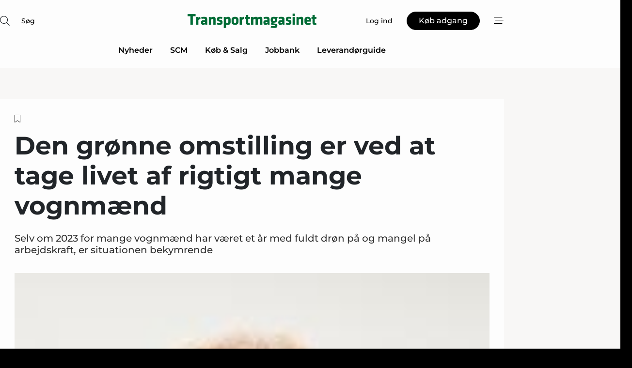

--- FILE ---
content_type: text/html;charset=UTF-8
request_url: https://www.transportmagasinet.dk/article/view/1086401/den_gronne_omstilling_er_ved_at_tage_livet_af_rigtigt_mange_vognmaend
body_size: 68873
content:
<?xml version="1.0" encoding="UTF-8"?>
<!DOCTYPE html>
<html xmlns="http://www.w3.org/1999/xhtml"><head id="j_idt2">
        <link rel="SHORTCUT ICON" href="https://f.nordiskemedier.dk/favicon/metal.ico" />
        <link rel="ICON" href="https://f.nordiskemedier.dk/favicon/metal.ico" type="image/x-icon" />
        <title>Den grønne omstilling er ved at tage livet af rigtigt mange vognmænd</title><meta name="description" content="Selv om 2023 for mange vognmænd har været et år med fuldt drøn på og mangel på arbejdskraft, er situationen bekymrende" />
        <meta http-equiv="X-UA-Compatible" content="IE=edge,chrome=1" />
        <meta http-equiv="content-type" content="text/html; charset=UTF-8" />
    <meta id="viewport" name="viewport" content="width=device-width, initial-scale=1" />
    <script>
        //<![CDATA[
        (function () {
            var width = window.innerWidth ||
                document.documentElement.clientWidth ||
                document.body.clientWidth;
            if (width >= 768) {
                document.getElementById("viewport").setAttribute("content", "width=1344");
            } else {
                document.getElementById("viewport").setAttribute("content", "width=device-width, initial-scale=1");
            }
        })();
        //]]>
    </script>
        <meta http-equiv="content-script-type" content="text/javascript" />
        <meta http-equiv="cache-control" content="no-cache" />
        <meta http-equiv="expires" content="0" />
        <meta http-equiv="pragma" content="no-cache" />
            <meta name="facebook-domain-verification" content="lb5m1j0sobowex5xmz1y2cwxtu7mp8" />
        <script src="/js/vars.js?t=1768570840647" type="text/javascript"></script>
        <script src="/js/access.js?t=1768570840647" type="text/javascript"></script>
        <script>
            window.startupTimestamp = "1768570840647";
            window.contextPath = "";
            window.domain = "https://www.transportmagasinet.dk";
            window.fileDomain = "https://f.nordiskemedier.dk";
            window.hostId = 22;
            window.visitor = {};
            window.cvrRestApiAddress = "https://cvr-api.nordiskemedier.dk/resources";
            window.metaObject = {"industryName":"Transport","authorInitials":"","pageType":"view-article","pageSize":4684,"pageAge":678,"contentType":"view-locked-article"};
            window.testMode = false;

            window.googleAnalytics = false;
            window.pendingScriptExecutions = [];
            window.enableCookieBot = new function () {};

            window.trackerEnabled = true; // TODO: replace with JsVarsServlet after merge
        </script>
    
    <script type="text/javascript" async="true">
        //<![CDATA[
        (function() {
            var host = window.location.hostname;
            var element = document.createElement('script');
            var firstScript = document.getElementsByTagName('script')[0];
            var url = 'https://cmp.inmobi.com'
                .concat('/choice/', 'h8eTMmqFZF-_K', '/', host, '/choice.js?tag_version=V3');
            var uspTries = 0;
            var uspTriesLimit = 3;
            element.async = true;
            element.type = 'text/javascript';
            element.src = url;

            // Not default InMobi code - make sure there is a script present
            // before inserting anything before it.
            if (firstScript) {
                firstScript.parentNode.insertBefore(element, firstScript);
            }

            function makeStub() {
                var TCF_LOCATOR_NAME = '__tcfapiLocator';
                var queue = [];
                var win = window;
                var cmpFrame;

                function addFrame() {
                    var doc = win.document;
                    var otherCMP = !!(win.frames[TCF_LOCATOR_NAME]);

                    if (!otherCMP) {
                        if (doc.body) {
                            var iframe = doc.createElement('iframe');

                            iframe.style.cssText = 'display:none';
                            iframe.name = TCF_LOCATOR_NAME;
                            doc.body.appendChild(iframe);
                        } else {
                            setTimeout(addFrame, 5);
                        }
                    }
                    return !otherCMP;
                }

                function tcfAPIHandler() {
                    var gdprApplies;
                    var args = arguments;

                    if (!args.length) {
                        return queue;
                    } else if (args[0] === 'setGdprApplies') {
                        if (
                            args.length > 3 &&
                            args[2] === 2 &&
                            typeof args[3] === 'boolean'
                        ) {
                            gdprApplies = args[3];
                            if (typeof args[2] === 'function') {
                                args[2]('set', true);
                            }
                        }
                    } else if (args[0] === 'ping') {
                        var retr = {
                            gdprApplies: gdprApplies,
                            cmpLoaded: false,
                            cmpStatus: 'stub'
                        };

                        if (typeof args[2] === 'function') {
                            args[2](retr);
                        }
                    } else {
                        if(args[0] === 'init' && typeof args[3] === 'object') {
                            args[3] = Object.assign(args[3], { tag_version: 'V3' });
                        }
                        queue.push(args);
                    }
                }

                function postMessageEventHandler(event) {
                    var msgIsString = typeof event.data === 'string';
                    var json = {};

                    try {
                        if (msgIsString) {
                            json = JSON.parse(event.data);
                        } else {
                            json = event.data;
                        }
                    } catch (ignore) {}

                    var payload = json.__tcfapiCall;

                    if (payload) {
                        window.__tcfapi(
                            payload.command,
                            payload.version,
                            function(retValue, success) {
                                var returnMsg = {
                                    __tcfapiReturn: {
                                        returnValue: retValue,
                                        success: success,
                                        callId: payload.callId
                                    }
                                };
                                if (msgIsString) {
                                    returnMsg = JSON.stringify(returnMsg);
                                }
                                if (event && event.source && event.source.postMessage) {
                                    event.source.postMessage(returnMsg, '*');
                                }
                            },
                            payload.parameter
                        );
                    }
                }

                while (win) {
                    try {
                        if (win.frames[TCF_LOCATOR_NAME]) {
                            cmpFrame = win;
                            break;
                        }
                    } catch (ignore) {}

                    if (win === window.top) {
                        break;
                    }
                    win = win.parent;
                }
                if (!cmpFrame) {
                    addFrame();
                    win.__tcfapi = tcfAPIHandler;
                    win.addEventListener('message', postMessageEventHandler, false);
                }
            };

            makeStub();

            function makeGppStub() {
                const CMP_ID = 10;
                const SUPPORTED_APIS = [
                    '2:tcfeuv2',
                    '6:uspv1',
                    '7:usnatv1',
                    '8:usca',
                    '9:usvav1',
                    '10:uscov1',
                    '11:usutv1',
                    '12:usctv1'
                ];

                window.__gpp_addFrame = function (n) {
                    if (!window.frames[n]) {
                        if (document.body) {
                            var i = document.createElement("iframe");
                            i.style.cssText = "display:none";
                            i.name = n;
                            document.body.appendChild(i);
                        } else {
                            window.setTimeout(window.__gpp_addFrame, 10, n);
                        }
                    }
                };
                window.__gpp_stub = function () {
                    var b = arguments;
                    __gpp.queue = __gpp.queue || [];
                    __gpp.events = __gpp.events || [];

                    if (!b.length || (b.length == 1 && b[0] == "queue")) {
                        return __gpp.queue;
                    }

                    if (b.length == 1 && b[0] == "events") {
                        return __gpp.events;
                    }

                    var cmd = b[0];
                    var clb = b.length > 1 ? b[1] : null;
                    var par = b.length > 2 ? b[2] : null;
                    if (cmd === "ping") {
                        clb(
                            {
                                gppVersion: "1.1", // must be “Version.Subversion”, current: “1.1”
                                cmpStatus: "stub", // possible values: stub, loading, loaded, error
                                cmpDisplayStatus: "hidden", // possible values: hidden, visible, disabled
                                signalStatus: "not ready", // possible values: not ready, ready
                                supportedAPIs: SUPPORTED_APIS, // list of supported APIs
                                cmpId: CMP_ID, // IAB assigned CMP ID, may be 0 during stub/loading
                                sectionList: [],
                                applicableSections: [-1],
                                gppString: "",
                                parsedSections: {},
                            },
                            true
                        );
                    } else if (cmd === "addEventListener") {
                        if (!("lastId" in __gpp)) {
                            __gpp.lastId = 0;
                        }
                        __gpp.lastId++;
                        var lnr = __gpp.lastId;
                        __gpp.events.push({
                            id: lnr,
                            callback: clb,
                            parameter: par,
                        });
                        clb(
                            {
                                eventName: "listenerRegistered",
                                listenerId: lnr, // Registered ID of the listener
                                data: true, // positive signal
                                pingData: {
                                    gppVersion: "1.1", // must be “Version.Subversion”, current: “1.1”
                                    cmpStatus: "stub", // possible values: stub, loading, loaded, error
                                    cmpDisplayStatus: "hidden", // possible values: hidden, visible, disabled
                                    signalStatus: "not ready", // possible values: not ready, ready
                                    supportedAPIs: SUPPORTED_APIS, // list of supported APIs
                                    cmpId: CMP_ID, // list of supported APIs
                                    sectionList: [],
                                    applicableSections: [-1],
                                    gppString: "",
                                    parsedSections: {},
                                },
                            },
                            true
                        );
                    } else if (cmd === "removeEventListener") {
                        var success = false;
                        for (var i = 0; i < __gpp.events.length; i++) {
                            if (__gpp.events[i].id == par) {
                                __gpp.events.splice(i, 1);
                                success = true;
                                break;
                            }
                        }
                        clb(
                            {
                                eventName: "listenerRemoved",
                                listenerId: par, // Registered ID of the listener
                                data: success, // status info
                                pingData: {
                                    gppVersion: "1.1", // must be “Version.Subversion”, current: “1.1”
                                    cmpStatus: "stub", // possible values: stub, loading, loaded, error
                                    cmpDisplayStatus: "hidden", // possible values: hidden, visible, disabled
                                    signalStatus: "not ready", // possible values: not ready, ready
                                    supportedAPIs: SUPPORTED_APIS, // list of supported APIs
                                    cmpId: CMP_ID, // CMP ID
                                    sectionList: [],
                                    applicableSections: [-1],
                                    gppString: "",
                                    parsedSections: {},
                                },
                            },
                            true
                        );
                    } else if (cmd === "hasSection") {
                        clb(false, true);
                    } else if (cmd === "getSection" || cmd === "getField") {
                        clb(null, true);
                    }
                    //queue all other commands
                    else {
                        __gpp.queue.push([].slice.apply(b));
                    }
                };
                window.__gpp_msghandler = function (event) {
                    var msgIsString = typeof event.data === "string";
                    try {
                        var json = msgIsString ? JSON.parse(event.data) : event.data;
                    } catch (e) {
                        var json = null;
                    }
                    if (typeof json === "object" && json !== null && "__gppCall" in json) {
                        var i = json.__gppCall;
                        window.__gpp(
                            i.command,
                            function (retValue, success) {
                                var returnMsg = {
                                    __gppReturn: {
                                        returnValue: retValue,
                                        success: success,
                                        callId: i.callId,
                                    },
                                };
                                event.source.postMessage(msgIsString ? JSON.stringify(returnMsg) : returnMsg, "*");
                            },
                            "parameter" in i ? i.parameter : null,
                            "version" in i ? i.version : "1.1"
                        );
                    }
                };
                if (!("__gpp" in window) || typeof window.__gpp !== "function") {
                    window.__gpp = window.__gpp_stub;
                    window.addEventListener("message", window.__gpp_msghandler, false);
                    window.__gpp_addFrame("__gppLocator");
                }
            };

            makeGppStub();

            var uspStubFunction = function() {
                var arg = arguments;
                if (typeof window.__uspapi !== uspStubFunction) {
                    setTimeout(function() {
                        if (typeof window.__uspapi !== 'undefined') {
                            window.__uspapi.apply(window.__uspapi, arg);
                        }
                    }, 500);
                }
            };

            var checkIfUspIsReady = function() {
                uspTries++;
                if (window.__uspapi === uspStubFunction && uspTries < uspTriesLimit) {
                    console.warn('USP is not accessible');
                } else {
                    clearInterval(uspInterval);
                }
            };

            if (typeof window.__uspapi === 'undefined') {
                window.__uspapi = uspStubFunction;
                var uspInterval = setInterval(checkIfUspIsReady, 6000);
            }
        })();
        //]]>
    </script><meta property="og:title" content="Den grønne omstilling er ved at tage livet af rigtigt mange vognmænd" /><meta property="og:description" content="Selv om 2023 for mange vognmænd har været et år med fuldt drøn på og mangel på arbejdskraft, er situationen bekymrende" /><meta property="og:type" content="article" /><meta property="og:url" content="https://www.transportmagasinet.dk/article/view/1086401/den_gronne_omstilling_er_ved_at_tage_livet_af_rigtigt_mange_vognmaend" /><meta property="og:image" content="https://image.nordjyske.dk/users/nordjyske/images/79730341.jpg?t[strip]=true&amp;t[quality]=95&amp;t[crop][width]=175&amp;t[crop][height]=92&amp;t[crop][x]=0&amp;t[crop][y]=33&amp;t[resize][width]=900&amp;t[resize][height]=473&amp;accessToken=b6e5548092aa7d2565040668bcb37203096748e72b49d474ad5a8b50317c9660" /><meta property="og:image:width" content="900" /><meta property="og:image:height" content="473" />
            <meta property="og:site_name" content="Transportmagasinet" /><meta name="twitter:card" content="summary" /><meta name="twitter:url" content="https://www.transportmagasinet.dk/article/view/1086401/den_gronne_omstilling_er_ved_at_tage_livet_af_rigtigt_mange_vognmaend" /><meta name="twitter:title" content="Den grønne omstilling er ved at tage livet af rigtigt mange vognmænd" /><meta name="twitter:description" content="Selv om 2023 for mange vognmænd har været et år med fuldt drøn på og mangel på arbejdskraft, er situationen bekymrende" /><meta name="twitter:image" content="https://f.nordiskemedier.dk/.jpg" />
            <script type="application/ld+json">
                {
                    "@context":"http://schema.org",
                    "@type":"NewsMediaOrganization",
                    "name":"Transportmagasinet",
                    "logo":{
                        "@type":"ImageObject",
                        "url":"https://f.nordiskemedier.dk/logo/portal/22.png"
                    },
                    "url":"https://www.transportmagasinet.dk",
                    "ethicsPolicy":"https://www.transportmagasinet.dk/privacy",
                    "sameAs":[]
                }
            </script>
        <script src="/js/notbot.js?t=1768570840647" type="text/javascript"></script>

        <link href="https://f.nordiskemedier.dk/font/media.css" rel="stylesheet" />
        <link rel="stylesheet" href="https://f.nordiskemedier.dk/font-awesome/pro/6.6.0/css/all.min.css" />
        <link rel="stylesheet" href="https://f.nordiskemedier.dk/bootstrap/5.3.6/css/bootstrap.min.css" />
        <link rel="stylesheet" href="/css/default.css?t=1768570840647" type="text/css" />
        <script src="https://f.nordiskemedier.dk/jquery/jquery-3.6.0.min.js"></script>
        
        <script src="/js/jquery-ui.min.js"></script><script type="text/javascript" src="/javax.faces.resource/js/jquery.cookies.2.2.0.min.js.html?ln=portal-jsf&amp;t=17685708"></script>
        <script src="https://f.nordiskemedier.dk/bootstrap/5.3.6/js/bootstrap.bundle.min.js"></script>
        <script src="/js/default.js?t=1768570840647" type="text/javascript"></script>
        <script src="https://www.google.com/recaptcha/api.js?render=explicit&amp;hl=da" type="text/javascript"></script>
                <script src="https://cdn.jsdelivr.net/npm/vue@2.7.14/dist/vue.min.js"></script>
                <script src="/dist/vue-components.umd.min.js?t=1768570840647" type="text/javascript"></script>
        
        <script src="https://f.nordiskemedier.dk/turnjs4/lib/turn.min.js" type="text/javascript"></script><!--[if lt IE 9]>
            <script src="https://f.nordiskemedier.dk/turnjs4/lib/turn.html4.min.js" type="text/javascript"></script><![endif]--><!--[if lt IE 9]>
                <script type="text/javascript">
                    window.location = "/browser-support.html";
                </script><![endif]-->
        <script src="https://cdn.jsdelivr.net/npm/ua-parser-js@0/dist/ua-parser.min.js"></script>
    <script type="text/javascript">
        window.enableGTM = function() {
            try {
                (function (w, d, s, l, i) {
                    w[l] = w[l] || [];
                    w[l].push({
                        'gtm.start':
                            new Date().getTime(), event: 'gtm.js'
                    });
                    var f = d.getElementsByTagName(s)[0],
                        j = d.createElement(s), dl = l != 'dataLayer' ? '&l=' + l : '';
                    j.async = true;
                    j.src =
                        'https://www.googletagmanager.com/gtm.js?id=' + i + dl;
                    f.parentNode.insertBefore(j, f);
                })(window, document, 'script', 'dataLayer', 'GTM-MVBLWPD');
            } catch (err) {
                console.log(err);
            }
        };
    </script>
        

        
        <script src="/js/cookie-utilities.js"></script>
    <script type="text/javascript">
        var gaPageType = 'view-article';
        var gaContentType = 'view-locked-article';
        var gaPageAge = 678;
        var gaPageSize = 4684;
        var gaIndustryName = 'Transport';
        
        (function (i, s, o, g, r, a, m) {
            i['GoogleAnalyticsObject'] = r;
            i[r] = i[r] || function() {
                (i[r].q = i[r].q || []).push(arguments)}, i[r].l = 1 * new Date();
            a = s.createElement(o),
                m = s.getElementsByTagName(o)[0];
            a.async = 1;
            a.src = g;
            m.parentNode.insertBefore(a, m)
        })
        (window, document, 'script', '//www.google-analytics.com/analytics.js', 'ga');
        ga('create', 'UA-3198597-21', 'auto');
        if ($.cookies.get("rc") && !$.cookies.get("nmuarc")) {
            ga('set', 'dimension1', $.cookies.get("rc"));
            $.cookies.set("nmuarc", true, {path: "/"});
        }
        if (false) {
            ga('set', 'dimension2', '');
            if (false) {
                ga('set', 'dimension3', '');
            }
        } else if (false) {
            ga('set', 'dimension3', '');
        }
        if (gaContentType) {
            ga('set', 'dimension4', gaContentType);
        }
        if (gaIndustryName) {
            ga('set', 'dimension5', gaIndustryName);
        }
        if (gaPageType) {
            ga('set', 'dimension10', gaPageType);
        }
        if (gaPageAge) {
            ga('set', 'dimension11', gaPageAge);
        }
        if (gaPageSize) {
            ga('set', 'dimension12', gaPageSize);
        }
        ga('set', 'anonymizeIp', true);

        window.pendingScriptExecutions.push({
            callback: function () {
                if (!window['ga-disable-UA-3198597-21']) {
                    ga('send', 'pageview');
                }
            },
            context: this
        });

        window.enableGoogleAnalytics = function() {
            window['ga-disable-UA-3198597-21'] = false;
        };


        window.disableGoogleAnalytics = function () {
            window['ga-disable-UA-3198597-21'] = true;
        };
        
    </script>
    <script type="text/javascript">
        window.enableBanners = function () {
            try {
                window['banner-consent-is-ready'] = true;
                EventBus.broadcast("banner-consent-is-ready");
            } catch (err) {
                console.log(err);
            }
        };
    </script>
    <script type="text/javascript">
        //<![CDATA[
        (function () {
            var salespanelModuleEnabled = false;
            var quantCastModuleEnabled = true;
            var salespanelResolve, salespanelReject;
            window.salespanelPromise = new Promise((resolve, reject) => {
                // Check if Salespanel and QuantCast module is enabled for this host and check if the tag has loaded.
                if (!salespanelModuleEnabled || !quantCastModuleEnabled) {
                    resolve(false);
                }
                salespanelResolve = resolve;
                salespanelReject = reject;
            });

            // Reject just in case QuantCast module is enabled but variable is not initialized.
            if (typeof window.__tcfapi == "undefined") {
                salespanelReject("QuantCast error: __tcfapi is undefined");
                return;
            }

            // Listen for Quantcast events for changes to Salespanel consent.
            window.__tcfapi('addEventListener', 2, async function (tcData, success) {
                if (!success) {
                    salespanelReject("Salespanel error: Could not create event listener.");
                    return;
                }

                // the rest of this function is called when the page is loaded OR
                // - the user accepts / rejects / updates the consent terms
                // - the user dismisses the consent box by clicking the 'x'
                if (tcData.eventStatus !== 'tcloaded' && tcData.eventStatus !== 'useractioncomplete') {
                    return;
                }

                // Salespanel is managed by Google Tag Manager and is not inserted if the relevant consent is not given.
                // If consent is given, it returns true, otherwise false after 2,5 seconds.
                var loops = 0;
                while(!salespanelObjectLoaded() && loops < 5) {
                    await new Promise(resolve => setTimeout(resolve, 500));
                    loops += 1;
                }

                if (salespanelObjectLoaded()) {
                    // Set cookie.
                    allowTracking();
                    salespanelResolve(true);
                } else {
                    // Remove cookie.
                    rejectTracking();
                    // Salespanel did not load in time or was rejected by consent.
                    salespanelReject("Salespanel error: Not loaded.");
                }
            });

            function salespanelObjectLoaded() {
                return typeof $salespanel !== "undefined" && $salespanel.hasOwnProperty("push");
            }

            function allowTracking() {
                // Check if Salespanel tracking has already been allowed.
                if ($.cookies.get("track_uid") !== null) {
                    return;
                }

                try {
                    // Activate tracking when the visitor provides explicit consent.
                    // Place `track_uid` cookie.
                    $salespanel.push(["set", "tracking:allowTracking"]);
                } catch (e) {
                    salespanelReject("Salespanel error: Allow tracking failed.");
                }
            }

            function rejectTracking() {
                // Remove cookie if user removed Salespanel consent.
                // All created Salespanel events will now be un-identified.
                if ($.cookies.get("track_uid")) {
                    $.cookies.del("track_uid", {domain: '.transportmagasinet.dk'});
                }
            }
        })();
        //]]>
    </script>
    <script type="text/javascript">
        //<![CDATA[
        window.paywallScripts = {
            seenPaywall: async function (type) {
                // Wait for salespanel promise to be fulfilled (either loaded or not).
                const salespanelLoaded = await window.salespanelPromise.catch(() => {
                    // Salespanel didn't load if promise is rejected.
                    return false;
                });
                if (!salespanelLoaded) return;

                // Find previous amount of seen paywalls.
                await this.seenPaywallPromise().then(seenPaywalls => {
                    // Increment amount of seen paywall on visitor attribute.
                    this.setPaywallsAttribute(seenPaywalls);

                    // Create Meta/Facebook Pixel event notifying of a seen paywall.
                    if (seenPaywalls > 3) {
                        fbq('trackCustom', "Set paywall +3 gange");
                    }
                }).catch((message) => {
                    console.error(message);
                });

                // Create Salespanel event notifying of a seen paywall.
                this.sendPaywallEvent(type);
            },
            seenPaywallPromise: function () {
                return new Promise((resolve, reject) => {
                    try {
                        $salespanel.push(["get", "qualify:visitor", function (data) {
                            data.visitor_attributes.paywalls !== null ?
                                resolve(data.visitor_attributes.paywalls) :
                                resolve(0);
                        }]);
                    } catch (e) {
                        reject("Salespanel error: Get details failed.");
                    }
                });
            },
            setPaywallsAttribute: function (seenPaywalls) {
                try {
                    $salespanel.push(["set", "attributes:visitor", {
                        "paywalls": seenPaywalls + 1
                    }]);
                } catch (e) {
                    console.error("Salespanel error: Couldn't set attribute.");
                }
            },
            sendPaywallEvent: function (type) {
                try {
                    $salespanel.push(["set",
                        "activity:customActivity",
                        "website",
                        "Saw paywall",
                        type
                    ]);
                } catch (e) {
                    console.error("Salespanel error: Couldn't send custom activity.");
                }
            }
        }
        //]]>
    </script>
            <script type="text/javascript">
                (function (){
                    var is = [];
                    var impersonating = false;
                    if (!impersonating && window.visitor.person) {
                        is.push({
                            name: "person",
                            ref: window.visitor.person.id
                        });
                    }
                    if (!impersonating && window.visitor.recipient) {
                        is.push({
                            name: "recipient",
                            ref: window.visitor.recipient.id
                        });
                    }

                    var evtr;
                    var queue = [];
                    window.queueTrackerEvent = function (a, sn, sr, tn, tr) {
                        if (evtr) {
                            evtr(a, sn, sr, tn, tr, is);
                        } else {
                            queue.push({
                                a: a,
                                sn: sn,
                                sr: sr,
                                tn: tn,
                                tr: tr
                            })
                        }
                    };
                    window.addEventListener("onTrackerLoaded", function () {
                        evtr = window.createTracker("https://api.evtr.nordiskemedier.dk", "evtr");
                        while (queue.length) {
                            var ev = queue.splice(0, 1)[0];
                            if (ev) {
                                evtr(ev.a, ev.sn, ev.sr, ev.tn, ev.tr, is);
                            }
                        }
                    });
                })();
            </script>
            <script async="async" src="https://js.evtr.nordiskemedier.dk/_.js?t=1768570840647" type="text/javascript"></script>

        <script type="text/javascript">
            $(function() {
                $('.item').hover(
                function() { $(this).css('background-color', '#efefef').css('cursor', 'pointer') },
                function() { $(this).css('background-color', 'transparent').css('cursor', 'normal') }
            );
                $(".tt").tooltip();
            });
            function getTitle() {
                return document.title;
            }
            function getLocation() {
                return window.location;
            }
            function getUrl() {
                return window.location.href;
            }
            function confirmDelete(p) {
                var v = "Er du sikker p\u00E5, du vil slette \"{0}\"? ";
                v = v.replace("{0}", p);
                return confirm(v);
            }
            function getVisitorEmail() {
                return "";
            }
            function getVisitorRememberInfo() {
                return true;
            }

            var ids = [];
            function messageFade() {
                $('.fade').fadeTo('slow', 0.3);
            }
            
            // Remove cookies that are no longer in use
            $(document).ready(function () {
                $.cookies.del("c1");
                $.cookies.del("c2");
                $.cookies.del("c3");
            });

            window.pushGTrackScript = function (f, cont) {
                window.pendingScriptExecutions.push({
                    callback: function () {
                        if (window.googleAnalytics) {
                            eval(f(cont));
                        }
                    },
                    context: cont
                });

            }
            $(window).on('load', function () {
                // if subscription is suspended change paywall message.
                if ($('#paywall-overlay') && window.visitor?.person?.suspended) {
                    $('#paywall-overlay .paywall-package').html("Adgang suspenderet.");
                    $('#paywall-overlay .paywall-body-wrapper').html("Det personlige login er suspenderet af sikkerhedsm\u00E6ssige \u00E5rsager. ".replace('{0}', "abonnement@nordiskemedier.dk").replace('{1}', "abonnement@nordiskemedier.dk"));
                    $('.paywall-content-wrapper').addClass('warning');
                }
            });
        </script>
        <script type="text/javascript">
            //<![CDATA[
            function center(element) {
                var e=$(element);
                var w=e.width();
                var h=e.height();
                e.css("position","fixed").css("z-index","50000").css("top","50%").css("left","50%").css("margin-left","-"+(w/2)+"px").css("margin-top","-"+(h/2)+"px");
                e.draggable({
                    handle: $(element+"_handle")
                });
            }
            //]]>
        </script>

        
        <link rel="alternate" type="application/rss+xml" title="News RSS" href="https://www.transportmagasinet.dk/xml/rss2/articles" />
        <link rel="alternate" type="application/rss+xml" title="Advertisements RSS" href="https://www.transportmagasinet.dk/xml/rss2/advertisements?typeId=1&amp;typeId=2" />
        <link rel="alternate" type="application/rss+xml" title="Competences RSS" href="https://www.transportmagasinet.dk/xml/rss2/competences" />
        <link rel="alternate" type="application/rss+xml" title="Jobs RSS" href="https://www.transportmagasinet.dk/xml/rss2/jobs" />
        <link rel="alternate" type="application/rss+xml" title="Courses RSS" href="https://www.transportmagasinet.dk/xml/rss2/courses" />

        <script>
            window.adTracker = {
                slots: {},
                adsMeta: {},
                hoverState: {
                    currentSlotId: null,
                    lastChangeTs: 0
                },
                clickState: {
                    lastPointerDown: null,  // { slotId, ts }
                    clickHandled: false
                }
            };
        </script><script async="async" src="https://securepubads.g.doubleclick.net/tag/js/gpt.js"></script><script>window.googletag = window.googletag || {cmd: []};if (!window.__gptGlobalsInit) {  window.__gptGlobalsInit = true;  window.slotFallbackData = new Map();  window.__inViewPct = window.__inViewPct || {};  window.__lastRefreshAt = new Map();  window.__slotCooldownMs = new Map();  function __canRefresh(slot){    const id = slot.getSlotElementId();    const last = window.__lastRefreshAt.get(id) || 0;    const cd = window.__slotCooldownMs.get(id) || 30000;    return Date.now() - last >= cd;  }  function __markRefreshed(slot){ window.__lastRefreshAt.set(slot.getSlotElementId(), Date.now()); }  window.__refreshState = window.__refreshState || {};  function __getRefreshState(id){    return (window.__refreshState[id] = window.__refreshState[id] || { pending:false, nextAllowedTs:0 });  }  function __tryRefresh(slot){    const id = slot.getSlotElementId();    const st = __getRefreshState(id);    if (!st.pending) return;    if (st.refreshScheduled) return;    const now = Date.now();    const pct = (window.__inViewPct && window.__inViewPct[id]) || 0;    if (now < st.nextAllowedTs){      __scheduleTryRefresh(slot, st.nextAllowedTs - now);      return;    }    if (pct < 50){      __scheduleTryRefresh(slot, 3000);      return;    }    if (!__canRefresh(slot)){      __scheduleTryRefresh(slot, 3000);      return;    }    st.refreshScheduled = true;    const ranInt = Math.floor(Math.random() * (2000 - 100 + 1)) + 100;    setTimeout(function(){      googletag.pubads().refresh([slot]);      __markRefreshed(slot);      st.pending = false;      st.refreshScheduled = false;    }, ranInt);  }function handleSlotRender(slotElementId) {    var labelId = 'label-' + slotElementId;    var labelEl = document.getElementById(labelId);    if (!labelEl) {        return;    }    labelEl.style.display = 'block';}function registerAdSlot(slotId) {    const slotEl = document.getElementById(slotId);    if (!slotEl) return;    const wrapper = slotEl;     wrapper.dataset.adSlotId = slotId;    if (!wrapper.style.position) {        wrapper.style.position = 'relative';    }    wrapper.addEventListener('mouseenter', function () {        window.adTracker.hoverState.currentSlotId = slotId;        window.adTracker.hoverState.lastChangeTs = Date.now();    });    wrapper.addEventListener('mouseleave', function () {        if (window.adTracker.hoverState.currentSlotId === slotId) {            window.adTracker.hoverState.currentSlotId = null;            window.adTracker.hoverState.lastChangeTs = Date.now();        }    });    window.adTracker.slots[slotId] = wrapper;}  function __scheduleTryRefresh(slot, delayMs){    const id = slot.getSlotElementId();    const st = __getRefreshState(id);    if (st.tryTimer) clearTimeout(st.tryTimer);    st.tryTimer = setTimeout(function(){      st.tryTimer = null;      __tryRefresh(slot);    }, Math.max(0, delayMs || 0));  }  googletag.cmd.push(function(){    googletag.pubads().addEventListener('slotVisibilityChanged', function(e){      const slot = e.slot;      const id = slot.getSlotElementId();      window.__inViewPct[id] = e.inViewPercentage || 0;      __scheduleTryRefresh(slot, 250);    });    googletag.pubads().addEventListener('impressionViewable', function(e){      const slot = e.slot;      const id = slot.getSlotElementId();      const cd = window.__slotCooldownMs.get(id) || 30000;      const st = __getRefreshState(id);      st.pending = true;      st.nextAllowedTs = Date.now() + cd;      __scheduleTryRefresh(slot, cd);    });  });  window.fireWindowResizeEvent = window.fireWindowResizeEvent || function(){    try { window.dispatchEvent(new Event('resize')); } catch(e){}  };}googletag.cmd.push(function(){  window.__fallbackHandled = window.__fallbackHandled || new Set();  googletag.pubads().addEventListener('slotRenderEnded', function(event){    const adslotId = event.slot.getSlotElementId();    if (!event.isEmpty) { fireWindowResizeEvent();        handleSlotRender(adslotId);       window.adTracker.adsMeta[adslotId] = {       creativeId: event.creativeId,       lineItemId: event.lineItemId,       campaignId: event.campaignId,       size: event.size,       adUnitPath: event.slot.getAdUnitPath(),      };    registerAdSlot(adslotId);    return; }    if (!window.slotFallbackData || !window.slotFallbackData.has(adslotId)) { fireWindowResizeEvent(); return; }    if (window.__fallbackHandled.has(adslotId)) { fireWindowResizeEvent(); return; }    window.__fallbackHandled.add(adslotId);    const cfg = window.slotFallbackData.get(adslotId);    try { googletag.destroySlots([event.slot]); } catch(e) {}    requestAnimationFrame(function(){      const toArr = s => s.split('],').map(x=>JSON.parse(x.replace(/\s/g,'') + (x.endsWith(']')?'':']')));      const sizeArrayLarge  = cfg.sizesLarge  ? toArr(cfg.sizesLarge)  : [];      const sizeArraySmall  = cfg.sizesSmall  ? toArr(cfg.sizesSmall)  : [];      const sizeArrayMobile = cfg.sizesMobile ? toArr(cfg.sizesMobile) : [];      var mapping = googletag.sizeMapping()        .addSize([1588,0], sizeArrayLarge)        .addSize([768,0],  sizeArraySmall)        .addSize([0,0],    sizeArrayMobile).build();      var already = googletag.pubads().getSlots().some(s => s.getSlotElementId() === adslotId);      if (!already) {        var fb = googletag.defineSlot(cfg.fallbackAdUnitPath, cfg.sizes, adslotId)          .defineSizeMapping(mapping)          .addService(googletag.pubads());        if (cfg.refreshAdSlot === 'true') {          window.__slotCooldownMs && window.__slotCooldownMs.set(adslotId, Number(cfg.refreshInterval)||30000);        } else {          window.__slotCooldownMs && window.__slotCooldownMs.set(adslotId, 1440000);        }      }      setTimeout(function(){        try { googletag.display(adslotId); } catch(e) { console.warn('fallback display failed:', e); }        fireWindowResizeEvent();      }, 0);    });  });});googletag.cmd.push(function(){var mapping = googletag.sizeMapping().addSize([1588, 0], [[ 1568, 864]]).addSize([768, 0], [[ 980, 540]]).addSize([0, 0], [[ 300, 100]]).build();var adSlot = googletag.defineSlot('/98909716/Regular_Top/Transportmagasinet_DK', [[ 300, 100],[ 980, 540],[ 1568, 864]], 'regular-top-0').setTargeting('Industry', ['24']).defineSizeMapping(mapping).addService(googletag.pubads());window.__slotCooldownMs.set('regular-top-0', 16494);});googletag.cmd.push(function(){var mapping = googletag.sizeMapping().addSize([1588, 0], [[ 200, 200]]).addSize([768, 0], []).addSize([0, 0], []).build();var adSlot = googletag.defineSlot('/98909716/Regular_Side/Transportmagasinet_DK', [[ 200, 200]], 'regular-side-left-0').setTargeting('Industry', ['24']).defineSizeMapping(mapping).addService(googletag.pubads());window.__slotCooldownMs.set('regular-side-left-0', 16723);});googletag.cmd.push(function(){var mapping = googletag.sizeMapping().addSize([1588, 0], [[ 200, 200]]).addSize([768, 0], []).addSize([0, 0], []).build();var adSlot = googletag.defineSlot('/98909716/Regular_Side/Transportmagasinet_DK', [[ 200, 200]], 'regular-side-left-1').setTargeting('Industry', ['24']).defineSizeMapping(mapping).addService(googletag.pubads());window.__slotCooldownMs.set('regular-side-left-1', 15989);});googletag.cmd.push(function(){var mapping = googletag.sizeMapping().addSize([1588, 0], [[ 200, 200]]).addSize([768, 0], []).addSize([0, 0], []).build();var adSlot = googletag.defineSlot('/98909716/Regular_Side/Transportmagasinet_DK', [[ 200, 200]], 'regular-side-left-2').setTargeting('Industry', ['24']).defineSizeMapping(mapping).addService(googletag.pubads());window.__slotCooldownMs.set('regular-side-left-2', 16410);});googletag.cmd.push(function(){var mapping = googletag.sizeMapping().addSize([1588, 0], [[ 200, 200]]).addSize([768, 0], []).addSize([0, 0], []).build();var adSlot = googletag.defineSlot('/98909716/Regular_Side/Transportmagasinet_DK', [[ 200, 200]], 'regular-side-left-3').setTargeting('Industry', ['24']).defineSizeMapping(mapping).addService(googletag.pubads());window.__slotCooldownMs.set('regular-side-left-3', 15505);});googletag.cmd.push(function(){var mapping = googletag.sizeMapping().addSize([1588, 0], [[ 200, 200]]).addSize([768, 0], []).addSize([0, 0], []).build();var adSlot = googletag.defineSlot('/98909716/Regular_Side/Transportmagasinet_DK', [[ 200, 200]], 'regular-side-left-4').setTargeting('Industry', ['24']).defineSizeMapping(mapping).addService(googletag.pubads());window.__slotCooldownMs.set('regular-side-left-4', 16990);});googletag.cmd.push(function(){var mapping = googletag.sizeMapping().addSize([1588, 0], [[ 200, 200]]).addSize([768, 0], []).addSize([0, 0], []).build();var adSlot = googletag.defineSlot('/98909716/Regular_Side/Transportmagasinet_DK', [[ 200, 200]], 'regular-side-left-5').setTargeting('Industry', ['24']).defineSizeMapping(mapping).addService(googletag.pubads());window.__slotCooldownMs.set('regular-side-left-5', 16559);});googletag.cmd.push(function(){var mapping = googletag.sizeMapping().addSize([1588, 0], [[ 980, 250]]).addSize([768, 0], [[ 980, 250]]).addSize([0, 0], [[ 300, 100]]).build();var adSlot = googletag.defineSlot('/98909716/Regular_Takeover/Transportmagasinet_DK', [[ 300, 100],[ 980, 250]], 'regular-takeover-above-article-0').setTargeting('Industry', ['24']).defineSizeMapping(mapping).addService(googletag.pubads());window.__slotCooldownMs.set('regular-takeover-above-article-0', 16279);});googletag.cmd.push(function(){var mapping = googletag.sizeMapping().addSize([1588, 0], []).addSize([768, 0], []).addSize([0, 0], [[ 300, 250]]).build();var adSlot = googletag.defineSlot('/98909716/Regular_Campaign/Transportmagasinet_DK', [[ 300, 250]], 'regular-campaign-article-1-0').setTargeting('Industry', ['24']).defineSizeMapping(mapping).addService(googletag.pubads());window.__slotCooldownMs.set('regular-campaign-article-1-0', 16033);});googletag.cmd.push(function(){var mapping = googletag.sizeMapping().addSize([1588, 0], []).addSize([768, 0], []).addSize([0, 0], [[ 300, 250]]).build();var adSlot = googletag.defineSlot('/98909716/Regular_Campaign/Transportmagasinet_DK', [[ 300, 250]], 'regular-campaign-article-2-0').setTargeting('Industry', ['24']).defineSizeMapping(mapping).addService(googletag.pubads());window.__slotCooldownMs.set('regular-campaign-article-2-0', 15826);});googletag.cmd.push(function(){var mapping = googletag.sizeMapping().addSize([1588, 0], []).addSize([768, 0], []).addSize([0, 0], [[ 125, 125]]).build();var adSlot = googletag.defineSlot('/98909716/Regular_Side/Transportmagasinet_DK', [[ 125, 125]], 'regular-side-mobile-row-1-1-0').setTargeting('Industry', ['24']).defineSizeMapping(mapping).addService(googletag.pubads());window.__slotCooldownMs.set('regular-side-mobile-row-1-1-0', 16463);});googletag.cmd.push(function(){var mapping = googletag.sizeMapping().addSize([1588, 0], []).addSize([768, 0], []).addSize([0, 0], [[ 125, 125]]).build();var adSlot = googletag.defineSlot('/98909716/Regular_Side/Transportmagasinet_DK', [[ 125, 125]], 'regular-side-mobile-row-1-2-0').setTargeting('Industry', ['24']).defineSizeMapping(mapping).addService(googletag.pubads());window.__slotCooldownMs.set('regular-side-mobile-row-1-2-0', 16087);});googletag.cmd.push(function(){var mapping = googletag.sizeMapping().addSize([1588, 0], []).addSize([768, 0], []).addSize([0, 0], [[ 125, 125]]).build();var adSlot = googletag.defineSlot('/98909716/Regular_Side/Transportmagasinet_DK', [[ 125, 125]], 'regular-side-mobile-row-1-3-0').setTargeting('Industry', ['24']).defineSizeMapping(mapping).addService(googletag.pubads());window.__slotCooldownMs.set('regular-side-mobile-row-1-3-0', 15978);});googletag.cmd.push(function(){var mapping = googletag.sizeMapping().addSize([1588, 0], []).addSize([768, 0], []).addSize([0, 0], [[ 125, 125]]).build();var adSlot = googletag.defineSlot('/98909716/Regular_Side/Transportmagasinet_DK', [[ 125, 125]], 'regular-side-mobile-row-1-4-0').setTargeting('Industry', ['24']).defineSizeMapping(mapping).addService(googletag.pubads());window.__slotCooldownMs.set('regular-side-mobile-row-1-4-0', 15670);});googletag.cmd.push(function(){var mapping = googletag.sizeMapping().addSize([1588, 0], []).addSize([768, 0], []).addSize([0, 0], [[ 300, 250]]).build();var adSlot = googletag.defineSlot('/98909716/Regular_Campaign/Transportmagasinet_DK', [[ 300, 250]], 'regular-campaign-article-3-0').setTargeting('Industry', ['24']).defineSizeMapping(mapping).addService(googletag.pubads());window.__slotCooldownMs.set('regular-campaign-article-3-0', 16092);});googletag.cmd.push(function(){var mapping = googletag.sizeMapping().addSize([1588, 0], []).addSize([768, 0], []).addSize([0, 0], [[ 300, 250]]).build();var adSlot = googletag.defineSlot('/98909716/Regular_Campaign/Transportmagasinet_DK', [[ 300, 250]], 'regular-campaign-article-4-0').setTargeting('Industry', ['24']).defineSizeMapping(mapping).addService(googletag.pubads());window.__slotCooldownMs.set('regular-campaign-article-4-0', 16827);});googletag.cmd.push(function(){var mapping = googletag.sizeMapping().addSize([1588, 0], [[ 300, 250]]).addSize([768, 0], [[ 300, 250]]).addSize([0, 0], []).build();var adSlot = googletag.defineSlot('/98909716/Regular_Campaign/Transportmagasinet_DK', [[ 300, 250]], 'regular-campaign-article-0').setTargeting('Industry', ['24']).defineSizeMapping(mapping).addService(googletag.pubads());window.__slotCooldownMs.set('regular-campaign-article-0', 16834);});googletag.cmd.push(function(){var mapping = googletag.sizeMapping().addSize([1588, 0], [[ 300, 250]]).addSize([768, 0], [[ 300, 250]]).addSize([0, 0], []).build();var adSlot = googletag.defineSlot('/98909716/Regular_Campaign/Transportmagasinet_DK', [[ 300, 250]], 'regular-campaign-article-1').setTargeting('Industry', ['24']).defineSizeMapping(mapping).addService(googletag.pubads());window.__slotCooldownMs.set('regular-campaign-article-1', 16020);});googletag.cmd.push(function(){var mapping = googletag.sizeMapping().addSize([1588, 0], [[ 300, 250]]).addSize([768, 0], [[ 300, 250]]).addSize([0, 0], []).build();var adSlot = googletag.defineSlot('/98909716/Regular_Campaign/Transportmagasinet_DK', [[ 300, 250]], 'regular-campaign-article-2').setTargeting('Industry', ['24']).defineSizeMapping(mapping).addService(googletag.pubads());window.__slotCooldownMs.set('regular-campaign-article-2', 16795);});googletag.cmd.push(function(){var mapping = googletag.sizeMapping().addSize([1588, 0], [[ 300, 250]]).addSize([768, 0], [[ 300, 250]]).addSize([0, 0], []).build();var adSlot = googletag.defineSlot('/98909716/Regular_Campaign/Transportmagasinet_DK', [[ 300, 250]], 'regular-campaign-article-3').setTargeting('Industry', ['24']).defineSizeMapping(mapping).addService(googletag.pubads());window.__slotCooldownMs.set('regular-campaign-article-3', 16185);});googletag.cmd.push(function(){var mapping = googletag.sizeMapping().addSize([1588, 0], [[ 980, 250]]).addSize([768, 0], [[ 980, 250]]).addSize([0, 0], [[ 300, 100]]).build();var adSlot = googletag.defineSlot('/98909716/Regular_Takeover/Transportmagasinet_DK', [[ 300, 100],[ 980, 250]], 'regular-takeover-below-article-0').setTargeting('Industry', ['24']).defineSizeMapping(mapping).addService(googletag.pubads());window.__slotCooldownMs.set('regular-takeover-below-article-0', 15659);});googletag.cmd.push(function(){var mapping = googletag.sizeMapping().addSize([1588, 0], []).addSize([768, 0], []).addSize([0, 0], [[ 125, 125]]).build();var adSlot = googletag.defineSlot('/98909716/Regular_Side/Transportmagasinet_DK', [[ 125, 125]], 'regular-side-mobile-row-2-1-0').setTargeting('Industry', ['24']).defineSizeMapping(mapping).addService(googletag.pubads());window.__slotCooldownMs.set('regular-side-mobile-row-2-1-0', 16553);});googletag.cmd.push(function(){var mapping = googletag.sizeMapping().addSize([1588, 0], []).addSize([768, 0], []).addSize([0, 0], [[ 125, 125]]).build();var adSlot = googletag.defineSlot('/98909716/Regular_Side/Transportmagasinet_DK', [[ 125, 125]], 'regular-side-mobile-row-2-2-0').setTargeting('Industry', ['24']).defineSizeMapping(mapping).addService(googletag.pubads());window.__slotCooldownMs.set('regular-side-mobile-row-2-2-0', 15510);});googletag.cmd.push(function(){var mapping = googletag.sizeMapping().addSize([1588, 0], []).addSize([768, 0], []).addSize([0, 0], [[ 125, 125]]).build();var adSlot = googletag.defineSlot('/98909716/Regular_Side/Transportmagasinet_DK', [[ 125, 125]], 'regular-side-mobile-row-2-3-0').setTargeting('Industry', ['24']).defineSizeMapping(mapping).addService(googletag.pubads());window.__slotCooldownMs.set('regular-side-mobile-row-2-3-0', 15576);});googletag.cmd.push(function(){var mapping = googletag.sizeMapping().addSize([1588, 0], []).addSize([768, 0], []).addSize([0, 0], [[ 125, 125]]).build();var adSlot = googletag.defineSlot('/98909716/Regular_Side/Transportmagasinet_DK', [[ 125, 125]], 'regular-side-mobile-row-2-4-0').setTargeting('Industry', ['24']).defineSizeMapping(mapping).addService(googletag.pubads());window.__slotCooldownMs.set('regular-side-mobile-row-2-4-0', 16831);});googletag.cmd.push(function(){var mapping = googletag.sizeMapping().addSize([1588, 0], []).addSize([768, 0], []).addSize([0, 0], [[ 125, 125]]).build();var adSlot = googletag.defineSlot('/98909716/Regular_Side/Transportmagasinet_DK', [[ 125, 125]], 'regular-side-mobile-row-3-1-0').setTargeting('Industry', ['24']).defineSizeMapping(mapping).addService(googletag.pubads());window.__slotCooldownMs.set('regular-side-mobile-row-3-1-0', 15639);});googletag.cmd.push(function(){var mapping = googletag.sizeMapping().addSize([1588, 0], []).addSize([768, 0], []).addSize([0, 0], [[ 125, 125]]).build();var adSlot = googletag.defineSlot('/98909716/Regular_Side/Transportmagasinet_DK', [[ 125, 125]], 'regular-side-mobile-row-3-2-0').setTargeting('Industry', ['24']).defineSizeMapping(mapping).addService(googletag.pubads());window.__slotCooldownMs.set('regular-side-mobile-row-3-2-0', 16101);});googletag.cmd.push(function(){var mapping = googletag.sizeMapping().addSize([1588, 0], []).addSize([768, 0], []).addSize([0, 0], [[ 125, 125]]).build();var adSlot = googletag.defineSlot('/98909716/Regular_Side/Transportmagasinet_DK', [[ 125, 125]], 'regular-side-mobile-row-3-3-0').setTargeting('Industry', ['24']).defineSizeMapping(mapping).addService(googletag.pubads());window.__slotCooldownMs.set('regular-side-mobile-row-3-3-0', 15631);});googletag.cmd.push(function(){var mapping = googletag.sizeMapping().addSize([1588, 0], []).addSize([768, 0], []).addSize([0, 0], [[ 125, 125]]).build();var adSlot = googletag.defineSlot('/98909716/Regular_Side/Transportmagasinet_DK', [[ 125, 125]], 'regular-side-mobile-row-3-4-0').setTargeting('Industry', ['24']).defineSizeMapping(mapping).addService(googletag.pubads());window.__slotCooldownMs.set('regular-side-mobile-row-3-4-0', 15788);});googletag.cmd.push(function(){var mapping = googletag.sizeMapping().addSize([1588, 0], [[ 200, 200]]).addSize([768, 0], []).addSize([0, 0], []).build();var adSlot = googletag.defineSlot('/98909716/Regular_Side/Transportmagasinet_DK', [[ 200, 200]], 'regular-side-right-large-0').setTargeting('Industry', ['24']).defineSizeMapping(mapping).addService(googletag.pubads());window.__slotCooldownMs.set('regular-side-right-large-0', 16118);});googletag.cmd.push(function(){var mapping = googletag.sizeMapping().addSize([1588, 0], [[ 200, 200]]).addSize([768, 0], []).addSize([0, 0], []).build();var adSlot = googletag.defineSlot('/98909716/Regular_Side/Transportmagasinet_DK', [[ 200, 200]], 'regular-side-right-large-1').setTargeting('Industry', ['24']).defineSizeMapping(mapping).addService(googletag.pubads());window.__slotCooldownMs.set('regular-side-right-large-1', 16872);});googletag.cmd.push(function(){var mapping = googletag.sizeMapping().addSize([1588, 0], [[ 200, 200]]).addSize([768, 0], []).addSize([0, 0], []).build();var adSlot = googletag.defineSlot('/98909716/Regular_Side/Transportmagasinet_DK', [[ 200, 200]], 'regular-side-right-large-2').setTargeting('Industry', ['24']).defineSizeMapping(mapping).addService(googletag.pubads());window.__slotCooldownMs.set('regular-side-right-large-2', 16608);});googletag.cmd.push(function(){var mapping = googletag.sizeMapping().addSize([1588, 0], [[ 200, 200]]).addSize([768, 0], []).addSize([0, 0], []).build();var adSlot = googletag.defineSlot('/98909716/Regular_Side/Transportmagasinet_DK', [[ 200, 200]], 'regular-side-right-large-3').setTargeting('Industry', ['24']).defineSizeMapping(mapping).addService(googletag.pubads());window.__slotCooldownMs.set('regular-side-right-large-3', 16873);});googletag.cmd.push(function(){var mapping = googletag.sizeMapping().addSize([1588, 0], [[ 200, 200]]).addSize([768, 0], []).addSize([0, 0], []).build();var adSlot = googletag.defineSlot('/98909716/Regular_Side/Transportmagasinet_DK', [[ 200, 200]], 'regular-side-right-large-4').setTargeting('Industry', ['24']).defineSizeMapping(mapping).addService(googletag.pubads());window.__slotCooldownMs.set('regular-side-right-large-4', 16834);});googletag.cmd.push(function(){var mapping = googletag.sizeMapping().addSize([1588, 0], [[ 200, 200]]).addSize([768, 0], []).addSize([0, 0], []).build();var adSlot = googletag.defineSlot('/98909716/Regular_Side/Transportmagasinet_DK', [[ 200, 200]], 'regular-side-right-large-5').setTargeting('Industry', ['24']).defineSizeMapping(mapping).addService(googletag.pubads());window.__slotCooldownMs.set('regular-side-right-large-5', 15922);});googletag.cmd.push(function(){var mapping = googletag.sizeMapping().addSize([1588, 0], []).addSize([768, 0], [[ 200, 200]]).addSize([0, 0], []).build();var adSlot = googletag.defineSlot('/98909716/Regular_Side/Transportmagasinet_DK', [[ 200, 200]], 'regular-side-right-small-0').setTargeting('Industry', ['24']).defineSizeMapping(mapping).addService(googletag.pubads());window.__slotCooldownMs.set('regular-side-right-small-0', 16112);});googletag.cmd.push(function(){var mapping = googletag.sizeMapping().addSize([1588, 0], []).addSize([768, 0], [[ 200, 200]]).addSize([0, 0], []).build();var adSlot = googletag.defineSlot('/98909716/Regular_Side/Transportmagasinet_DK', [[ 200, 200]], 'regular-side-right-small-1').setTargeting('Industry', ['24']).defineSizeMapping(mapping).addService(googletag.pubads());window.__slotCooldownMs.set('regular-side-right-small-1', 16843);});googletag.cmd.push(function(){var mapping = googletag.sizeMapping().addSize([1588, 0], []).addSize([768, 0], [[ 200, 200]]).addSize([0, 0], []).build();var adSlot = googletag.defineSlot('/98909716/Regular_Side/Transportmagasinet_DK', [[ 200, 200]], 'regular-side-right-small-2').setTargeting('Industry', ['24']).defineSizeMapping(mapping).addService(googletag.pubads());window.__slotCooldownMs.set('regular-side-right-small-2', 15516);});googletag.cmd.push(function(){var mapping = googletag.sizeMapping().addSize([1588, 0], []).addSize([768, 0], [[ 200, 200]]).addSize([0, 0], []).build();var adSlot = googletag.defineSlot('/98909716/Regular_Side/Transportmagasinet_DK', [[ 200, 200]], 'regular-side-right-small-3').setTargeting('Industry', ['24']).defineSizeMapping(mapping).addService(googletag.pubads());window.__slotCooldownMs.set('regular-side-right-small-3', 15821);});googletag.cmd.push(function(){var mapping = googletag.sizeMapping().addSize([1588, 0], []).addSize([768, 0], [[ 200, 200]]).addSize([0, 0], []).build();var adSlot = googletag.defineSlot('/98909716/Regular_Side/Transportmagasinet_DK', [[ 200, 200]], 'regular-side-right-small-4').setTargeting('Industry', ['24']).defineSizeMapping(mapping).addService(googletag.pubads());window.__slotCooldownMs.set('regular-side-right-small-4', 16104);});googletag.cmd.push(function(){var mapping = googletag.sizeMapping().addSize([1588, 0], []).addSize([768, 0], [[ 200, 200]]).addSize([0, 0], []).build();var adSlot = googletag.defineSlot('/98909716/Regular_Side/Transportmagasinet_DK', [[ 200, 200]], 'regular-side-right-small-5').setTargeting('Industry', ['24']).defineSizeMapping(mapping).addService(googletag.pubads());window.__slotCooldownMs.set('regular-side-right-small-5', 16542);});googletag.cmd.push(function(){var mapping = googletag.sizeMapping().addSize([1588, 0], []).addSize([768, 0], [[ 200, 200]]).addSize([0, 0], []).build();var adSlot = googletag.defineSlot('/98909716/Regular_Side/Transportmagasinet_DK', [[ 200, 200]], 'regular-side-right-small-6').setTargeting('Industry', ['24']).defineSizeMapping(mapping).addService(googletag.pubads());window.__slotCooldownMs.set('regular-side-right-small-6', 16991);});googletag.cmd.push(function(){var mapping = googletag.sizeMapping().addSize([1588, 0], []).addSize([768, 0], [[ 200, 200]]).addSize([0, 0], []).build();var adSlot = googletag.defineSlot('/98909716/Regular_Side/Transportmagasinet_DK', [[ 200, 200]], 'regular-side-right-small-7').setTargeting('Industry', ['24']).defineSizeMapping(mapping).addService(googletag.pubads());window.__slotCooldownMs.set('regular-side-right-small-7', 15902);});googletag.cmd.push(function(){var mapping = googletag.sizeMapping().addSize([1588, 0], []).addSize([768, 0], [[ 200, 200]]).addSize([0, 0], []).build();var adSlot = googletag.defineSlot('/98909716/Regular_Side/Transportmagasinet_DK', [[ 200, 200]], 'regular-side-right-small-8').setTargeting('Industry', ['24']).defineSizeMapping(mapping).addService(googletag.pubads());window.__slotCooldownMs.set('regular-side-right-small-8', 16980);});googletag.cmd.push(function(){var mapping = googletag.sizeMapping().addSize([1588, 0], []).addSize([768, 0], [[ 200, 200]]).addSize([0, 0], []).build();var adSlot = googletag.defineSlot('/98909716/Regular_Side/Transportmagasinet_DK', [[ 200, 200]], 'regular-side-right-small-9').setTargeting('Industry', ['24']).defineSizeMapping(mapping).addService(googletag.pubads());window.__slotCooldownMs.set('regular-side-right-small-9', 15773);});googletag.cmd.push(function(){var mapping = googletag.sizeMapping().addSize([1588, 0], []).addSize([768, 0], [[ 200, 200]]).addSize([0, 0], []).build();var adSlot = googletag.defineSlot('/98909716/Regular_Side/Transportmagasinet_DK', [[ 200, 200]], 'regular-side-right-small-10').setTargeting('Industry', ['24']).defineSizeMapping(mapping).addService(googletag.pubads());window.__slotCooldownMs.set('regular-side-right-small-10', 16327);});googletag.cmd.push(function(){var mapping = googletag.sizeMapping().addSize([1588, 0], []).addSize([768, 0], [[ 200, 200]]).addSize([0, 0], []).build();var adSlot = googletag.defineSlot('/98909716/Regular_Side/Transportmagasinet_DK', [[ 200, 200]], 'regular-side-right-small-11').setTargeting('Industry', ['24']).defineSizeMapping(mapping).addService(googletag.pubads());window.__slotCooldownMs.set('regular-side-right-small-11', 15983);});googletag.cmd.push(function(){  googletag.pubads().enableSingleRequest();  googletag.pubads().collapseEmptyDivs();  googletag.enableServices();});</script></head><body>
            <script src="/js/cookie-consent.js"></script>

        <div style="display:none;">
            <a href="/void/index.html" rel="nofollow">23948sdkhjf</a>
        </div>
        <i id="media-width-detection" style="display: none">
            
            <i class="d-md-none xs"></i>
            <i class="d-none d-md-inline lg"></i>
        </i>
            
            <noscript><iframe src="https://www.googletagmanager.com/ns.html?id=GTM-MVBLWPD" height="0" width="0" style="display:none;visibility:hidden"></iframe></noscript>
        <div class="remodal-bg">
        <header id="main-header" v-cloak="" class="unprintable">
            <nav>
                <div>
                    <global-search-icon></global-search-icon>
                </div>
                <div>
                    <a href="/" class="logo">
                        <img src="https://f.nordiskemedier.dk/logo/portal/22.png" alt="Transportmagasinet" />
                    </a>
                </div>
                <div>
                    <button v-if="window.visitor.person" v-on:click.prevent="open(personMenu)" class="btn btn-link btn-log-in px-0">
                        <i class="fa-light fa-user d-sm-none"></i>
                        <span class="d-none d-sm-inline">Min konto</span>
                    </button>
                    <button v-else="" v-on:click.prevent="open(topMenu)" class="btn btn-link btn-log-in px-0">
                        <i class="fa-light fa-user d-sm-none"></i>
                        <span class="d-none d-sm-inline">Log ind</span>
                    </button>
                    <button v-if="(window.visitor.ipAccess &amp;&amp; !window.visitor.ipAccess.disable &amp;&amp; window.visitor.ipAccess.corporateClient) || (window.visitor.person &amp;&amp; window.visitor.corporateClient)" v-on:click.prevent="open(ipAccessMenu)" class="btn btn-link btn-ip-access px-0">
                        <span class="d-flex" v-if="window.visitor.corporateClient &amp;&amp; window.visitor.person &amp;&amp; window.visitor.person.companiesWhereAdmin &amp;&amp; window.visitor.person.companiesWhereAdmin.length == 1">
                            <i class="fa-light fa-lock-open me-1"></i><span class="short-name">{{ truncateString(window.visitor.corporateClient.name, 12) }}</span><span class="long-name">{{ truncateString(window.visitor.corporateClient.name, 20) }}</span>
                        </span>
                        <span class="d-flex" v-else-if="window.visitor.corporateClient &amp;&amp; window.visitor.person &amp;&amp; window.visitor.person.companiesWhereAdmin &amp;&amp; window.visitor.person.companiesWhereAdmin.length &gt; 1">
                            <i class="fa-light fa-lock-open me-1"></i><span class="short-name">{{ truncateString("Virksomhedsløsning", 12) }}</span><span class="long-name">{{ truncateString("Virksomhedsløsning", 20) }}</span>
                        </span>
                        <span class="d-flex" v-else-if="window.visitor.ipAccess &amp;&amp; !window.visitor.ipAccess.disable &amp;&amp; window.visitor.ipAccess.corporateClient">
                            <i class="fa-light fa-lock-open me-1"></i><span class="short-name">{{ truncateString(window.visitor.ipAccess.corporateClient.name, 12) }}</span><span class="long-name">{{ truncateString(window.visitor.ipAccess.corporateClient.name, 20) }}</span>
                        </span>
                        <span class="d-flex" v-else="">
                            <i class="fa-light fa-lock-open me-1"></i><span class="short-name">{{ truncateString(window.visitor.corporateClient.name, 12) }}</span><span class="long-name">{{ truncateString(window.visitor.corporateClient.name, 20) }}</span>
                        </span>
                    </button>
                    <template v-else=""><a id="j_idt106:j_idt108" href="/products/subscription.html" style="" class="btn btn-primary" target="">
                            <span class="d-inline d-sm-none">Køb</span>
                            <span class="d-none d-sm-inline">Køb adgang</span></a>
                    </template>
                    <button v-on:click.prevent="open(rightMenu)" class="btn btn-link btn-bars px-0 d-inline-flex">
                        <i class="fa-light fa-bars-staggered"></i>
                    </button>
                </div>
            </nav>
            <div v-on:click.self="close" class="menu-container menu-top" v-bind:class="getStyleClass(topMenu)">
                <div>
                    <menu-log-in v-bind:sign-up-link="signUpLink" v-on:close="close"></menu-log-in>
                </div>
            </div>
            <div v-on:click.self="close" class="menu-container menu-right" v-bind:class="getStyleClass(rightMenu)">
                <div>
                    <div style="align-items: center;" class="d-flex justify-content-end">
                        <button v-if="window.visitor.person" v-on:click.prevent="open(personMenu)" class="btn btn-link btn-log-in px-0">
                            Min konto
                        </button>
                        <button v-else="" v-on:click.prevent="open(topMenu)" class="btn btn-link btn-log-in px-0">
                            <i class="fa-light fa-user d-sm-none"></i>
                            <span class="d-none d-sm-inline">Log ind</span>
                        </button>
                        <button v-if="(window.visitor.ipAccess &amp;&amp; !window.visitor.ipAccess.disable &amp;&amp; window.visitor.ipAccess.corporateClient) || (window.visitor.person &amp;&amp; window.visitor.corporateClient)" v-on:click.prevent="open(ipAccessMenu)" class="btn btn-link btn-ip-access px-0 mx-4">
                            <span class="d-flex" v-if="window.visitor.corporateClient &amp;&amp; window.visitor.person &amp;&amp; window.visitor.person.companiesWhereAdmin &amp;&amp; window.visitor.person.companiesWhereAdmin.length == 1">
                                <i class="fa-light fa-lock-open me-1"></i><span class="short-name">{{ truncateString(window.visitor.corporateClient.name, 12) }}</span><span class="long-name">{{ truncateString(window.visitor.corporateClient.name, 20) }}</span>
                            </span>
                            <span class="d-flex" v-else-if="window.visitor.corporateClient &amp;&amp; window.visitor.person &amp;&amp; window.visitor.person.companiesWhereAdmin &amp;&amp; window.visitor.person.companiesWhereAdmin.length &gt; 1">
                                <i class="fa-light fa-lock-open me-1"></i><span class="short-name">{{ truncateString("Virksomhedsløsning", 12) }}</span><span class="long-name">{{ truncateString("Virksomhedsløsning", 20) }}</span>
                            </span>
                            <span class="d-flex" v-else-if="window.visitor.ipAccess &amp;&amp; !window.visitor.ipAccess.disable &amp;&amp; window.visitor.ipAccess.corporateClient">
                                <i class="fa-light fa-lock-open me-1"></i><span class="short-name">{{ truncateString(window.visitor.ipAccess.corporateClient.name, 12) }}</span><span class="long-name">{{ truncateString(window.visitor.ipAccess.corporateClient.name, 20) }}</span>
                            </span>
                            <span class="d-flex" v-else="">
                                <i class="fa-light fa-lock-open me-1"></i><span class="short-name">{{ truncateString(window.visitor.corporateClient.name, 12) }}</span><span class="long-name">{{ truncateString(window.visitor.corporateClient.name, 20) }}</span>
                            </span>
                        </button>
                        <template v-else=""><a id="j_idt110:j_idt112" href="/products/subscription.html" style="" class="btn btn-primary mx-4" target="">
                                <span class="d-inline d-sm-none">Køb</span>
                                <span class="d-none d-sm-inline">Køb adgang</span></a>
                        </template>
                        <button v-on:click.prevent="close" class="btn btn-link btn-x px-0 d-inline-flex">
                            <i class="fa-light fa-xmark-large"></i>
                        </button>
                    </div>
                    <div class="mt-5 mb-4">
                        <global-search-input></global-search-input>
                    </div>
                    <ul class="primary-menu">
                        <li v-for="(option, i) in mainOptions" v-bind:key="i" v-bind:class="{'open': unfolded == i}">
                            <a v-if="option.target" v-bind:href="option.target" v-bind:target="option.external ? '_blank' : ''">{{ option.name }}</a>
                            <template v-else-if="option.children">
                                <a href="#" v-on:click.prevent="unfolded = unfolded != i ? i : null">{{ option.name }}<i class="fa-light" v-bind:class="{'fa-chevron-down': unfolded != i, 'fa-chevron-up': unfolded == i}"></i></a>
                                <ul>
                                    <li v-for="(child, j) in option.children" v-bind:key="j">
                                        <a v-bind:href="child.target" v-bind:target="child.external ? '_blank' : ''">{{ child.name }}</a>
                                    </li>
                                </ul>
                            </template>
                        </li>
                    </ul>
                    <ul class="secondary-menu">
                            <li>
                                <a href="/epages/archive.html">
                                    <i class="fa-light fa-newspaper"></i>E-avis
                                </a>
                            </li>
                        <li>
                            <a href="/newsletter/subscribe.html"><i class="fa-light fa-envelope"></i>Tilmeld nyhedsbrev</a>
                        </li>
                        <li>
                            <a href="/bookmark"><i class="fa-light fa-bookmark"></i>Min læseliste</a>
                        </li>
                    </ul>
                    <ul v-if="mainSecondaryOptions &amp;&amp; mainSecondaryOptions.length" class="secondary-menu">
                        <li v-for="(option, i) in mainSecondaryOptions" v-bind:key="i">
                            <a v-if="option.target" v-bind:href="option.target" v-bind:target="option.external ? '_blank' : ''">{{ option.name }}</a>
                            <template v-else-if="option.children">
                                <span>{{ option.name }}</span>
                                <ul>
                                    <li v-for="(child, j) in option.children" v-bind:key="j">
                                        <a v-bind:href="child.target" v-bind:target="child.external ? '_blank' : ''">{{ child.name }}</a>
                                    </li>
                                </ul>
                            </template>
                        </li>
                    </ul>
                        <div class="extra">
                            <ip-access-toggle></ip-access-toggle>
                        </div>
                </div>
            </div>
            <div v-if="window.visitor.person" v-on:click.self="close" class="menu-container menu-right" v-bind:class="getStyleClass(personMenu)">
                <div>
                    <div style="align-items: center;" class="d-flex justify-content-end">
                        <button v-on:click.prevent="close" class="btn btn-link btn-x px-0 d-inline-flex">
                            <i class="fa-light fa-xmark-large"></i>
                        </button>
                    </div>
                    <ul class="primary-menu mt-4">
                        <li v-bind:class="{'open': unfolded == -1}">
                            <a href="#" v-on:click.prevent="unfolded = unfolded != -1 ? -1 : null" class="border-top-0">
                                <span class="d-block">
                                    <span class="d-block">{{ window.visitor.person.name }}</span>
                                    <small v-if="window.visitor.member" class="d-block text-muted">
                                        <span class="me-2">{{ window.visitor.member.name }}</span>
                                        <span v-if="window.visitor.person.members &amp;&amp; window.visitor.person.members.length &gt; 1" class="border rounded px-1">+{{ window.visitor.person.members.length - 1 }}</span>
                                    </small>
                                </span>
                                <i class="fa-light" v-bind:class="{'fa-chevron-down': unfolded != -1, 'fa-chevron-up': unfolded == -1}"></i>
                            </a>
                            <ul>
                                <li v-if="window.visitor.person.members &amp;&amp; window.visitor.person.members.length &gt; 1" v-for="member in window.visitor.person.members">
                                    <a href="#" v-on:click="switchMember(member.id)">
                                        {{ member.name }}
                                        <small class="d-block text-muted">Virksomhedsprofil<i v-if="window.visitor.member &amp;&amp; member.id === window.visitor.member.id" class="text-success ms-2 fa-solid fa-check-circle"></i></small>
                                    </a>
                                </li>
                                <li>
                                    <a href="/user/update.html">Brugerindstillinger</a>
                                </li>
                                <li>
                                    <a href="/member/log-out.html">Log ud</a>
                                </li>
                            </ul>
                        </li>
                        <li v-for="(option, i) in personOptions" v-bind:key="i" v-bind:class="{'open': unfolded == i}">
                            <a v-if="option.target" v-bind:href="option.target" v-bind:target="option.external ? '_blank' : ''">{{ option.name }}</a>
                            <template v-else-if="option.children">
                                <a href="#" v-on:click.prevent="unfolded = unfolded != i ? i : null">{{ option.name }}<i class="fa-light" v-bind:class="{'fa-chevron-down': unfolded != i, 'fa-chevron-up': unfolded == i}"></i></a>
                                <ul>
                                    <li v-for="(child, j) in option.children" v-bind:key="j">
                                        <a v-bind:href="child.target" v-bind:target="child.external ? '_blank' : ''">{{ child.name }}</a>
                                    </li>
                                </ul>
                            </template>
                        </li>
                    </ul>
                    <ul class="secondary-menu">
                            <li>
                                <a href="/epages/archive.html">
                                    <i class="fa-light fa-newspaper"></i>E-avis
                                </a>
                            </li>
                        <li>
                            <a href="/newsletter/subscribe.html"><i class="fa-light fa-envelope"></i>Tilmeld nyhedsbrev</a>
                        </li>
                        <li>
                            <a href="/bookmark"><i class="fa-light fa-bookmark"></i>Min læseliste</a>
                        </li>
                    </ul>
                    <ul v-if="mainSecondaryOptions &amp;&amp; mainSecondaryOptions.length" class="secondary-menu">
                        <li v-for="(option, i) in mainSecondaryOptions">
                            <a v-bind:href="option.target" v-bind:target="option.external ? '_blank' : ''">{{ option.name }}</a>
                        </li>
                    </ul>
                        <div class="extra">
                            <ip-access-toggle></ip-access-toggle>
                        </div>
                </div>
            </div>
            <div v-if="(window.visitor.ipAccess &amp;&amp; !window.visitor.ipAccess.disable &amp;&amp; window.visitor.ipAccess.corporateClient) || (window.visitor.person &amp;&amp; window.visitor.corporateClient)" v-on:click.self="close" class="menu-container menu-right" v-bind:class="getStyleClass(ipAccessMenu)">
                <div>
                    <div style="align-items: center;" class="d-flex justify-content-end">
                        <button v-on:click.prevent="close" class="btn btn-link btn-x px-0 d-inline-flex">
                            <i class="fa-light fa-xmark-large"></i>
                        </button>
                    </div>
                            <ul class="ip-menu">
                                <li>
                                    <h5 v-if="window.visitor.corporateClient &amp;&amp; window.visitor.person &amp;&amp; window.visitor.person.companiesWhereAdmin &amp;&amp; window.visitor.person.companiesWhereAdmin.length == 1" class="m-0">{{ window.visitor.corporateClient.name }}</h5>
                                    <h5 v-else-if="window.visitor.corporateClient &amp;&amp; window.visitor.person &amp;&amp; window.visitor.person.companiesWhereAdmin &amp;&amp; window.visitor.person.companiesWhereAdmin.length &gt; 1" class="m-0">Virksomhedsløsning</h5>
                                    <h5 v-else-if="window.visitor.ipAccess &amp;&amp; !window.visitor.ipAccess.disable &amp;&amp; window.visitor.ipAccess.corporateClient" class="m-0">{{ window.visitor.ipAccess.corporateClient.name }}</h5>
                                    <h5 v-else="" class="m-0">{{ window.visitor.corporateClient.name }}</h5>
                                </li>
                                <li v-if="window.visitor.corporateClient &amp;&amp; window.visitor.person &amp;&amp; window.visitor.person.companiesWhereAdmin &amp;&amp; window.visitor.person.companiesWhereAdmin.length &gt;= 1"><p><b>Velkommen til vores virksomhedsløsning</b></p>
<p>Her kan du administrere brugerne af din virksomhedsløsning.</p>
                                </li>
                                <li v-else=""><p><b>Velkommen til virksomhedsløsning</b></p>
<p>Din IP-adresse er registreret hos ovenstående virksomhed. 
Klik videre for at oprette din profil, og få adgang til de emner og nyheder, der er mest relevante for dig. 
                                </li>
                                <template v-if="window.visitor.person &amp;&amp; window.visitor.person.companiesWhereAdmin &amp;&amp; window.visitor.person.companiesWhereAdmin.length &gt;= 1">
                                    <li v-for="company in window.visitor.person.companiesWhereAdmin" class="subscription-menu-company-link">
                                        <a v-bind:href="company.link">
                                            <span class="d-block">
                                                <span class="d-block">
                                                    Administrer virksomhedsabonnement
                                                </span>
                                                <small v-if="window.visitor.person.companiesWhereAdmin.length &gt;= 1" class="d-block text-muted">{{company.name}}</small>
                                            </span>
                                        </a>
                                    </li>
                                </template>
                                <li v-if="window.visitor.ipAccess &amp;&amp; window.visitor.ipAccess.corporateClient.type != 3 &amp;&amp; window.visitor.ipAccess.corporateClient.type != 2 &amp;&amp; !window.visitor.person">
                                    <a v-bind:href="'/corporate-client/index.html?token='+window.visitor.ipAccess.corporateClient.token" class="btn btn-link p-0">
                                        Opret din profil<i class="fa-light fa-arrow-right ms-2"></i>
                                    </a>
                                </li>
                            </ul>
                        <div class="extra">
                            <ip-access-toggle></ip-access-toggle>
                        </div>
                </div>
            </div>
        </header>
        <script type="application/javascript">
            //<![CDATA[
            window.mainMenu = new Vue({
                el: "#main-header",
                data: {
                    topMenu: {
                        transitioning: false,
                        open: false
                    },
                    rightMenu: {
                        transitioning: false,
                        open: false
                    },
                    personMenu: {
                        transitioning: false,
                        open: false
                    },
                    ipAccessMenu: {
                        transitioning: false,
                        open: false
                    },
                    stack: [],
                    unfolded: null,
                    mainOptions: [{"children":[{"external":false,"name":"Seneste nyheder","target":"/article/latest.html"}],"name":"Nyheder"},{"children":[{"external":false,"name":"Medlemsnyheder","target":"/announcement"},{"external":false,"name":"Virksomhedsoversigt","target":"/company"},{"external":false,"name":"Kurser","target":"/course"}],"name":"Brancheindsigt"},{"children":[{"external":false,"name":"Anlæg","target":"/machine"},{"external":false,"name":"Materiel","target":"/product"},{"external":false,"name":"Kompetencer","target":"/competence"}],"name":"Køb & Salg"},{"external":false,"name":"Jobbank","target":"/job"},{"external":false,"name":"Markedsoverblik","target":"/watch"},{"children":[{"name":"Leverandørguide","target":"/topic/view/1402/leverandorguide"}],"name":"Kommercielle Temaer"}],
                    mainSecondaryOptions: [{"children":[{"external":false,"name":"Abonnement","target":"/products/subscription.html"},{"external":true,"name":"Medlemskab","target":"https://nordiskemediehus.dk/produkt/medlemskab/"},{"external":true,"name":"Annoncering ","target":"https://nordiskemediehus.dk/transportmagasinet/"},{"external":true,"name":"Se alle produkter","target":"https://nordiskemediehus.dk/produkter/"}],"name":"Produkter"}],
                    createSubscriptionLink: {"external":false,"name":"Abonnement","target":"/products/subscription.html"},
                    createMembershipLink: {"external":true,"name":"Medlemskab","target":"https://nordiskemediehus.dk/produkt/medlemskab/"},
                },
                computed: {
                    personOptions: function () {
                        const options = [];

                        const add = (list, name, target) => {
                            const option = {
                                name
                            };
                            if (target) {
                                option.target = target;
                            } else {
                                option.children = [];
                            }
                            list.push(option);
                            return option.children;
                        }

                        if (!window.visitor.member) {
                            add(options, "Markedsoverblik", "/watch");
                        } else {
                            add(options, "Aktiviteter", "/member");

                            if (window.visitor.member.state.type.announcements || window.visitor.member.state.type.posts) {
                                const createItems = add(options, "Opret opslag");
                                if (window.visitor.member.state.type.announcements) {
                                    add(createItems, "Nyhed", "/post/announcement");
                                }
                                if (window.visitor.member.state.type.posts) {
                                    if (true) {
                                        add(createItems, "Maskine eller produkt", "/post/machine-or-product");
                                    }
                                    if (true) {
                                        add(createItems, "Kompetence", "/post/competence");
                                    }
                                    if (true) {
                                        add(createItems, "Job", "/post/job");
                                    }
                                    if (true) {
                                        add(createItems, "Kursus", "/post/course");
                                    }
                                }

                                if (window.visitor.member.state.type.posts && true && (true)) {
                                    const crawlingItems = add(options, "Importer opslag");
                                    add(crawlingItems, "Importoversigt", "/post/overview?imported=true");
                                    add(crawlingItems, "Crawling status", "/import/status.html");
                                }

                                add(options, "Opslagsoversigt", "/post/overview");
                            }
                            // if (window.visitor.member.misc.banners || window.visitor.member.misc.newsletterBanners) {
                            //     const bannerItems = add(options, "Annoncering");
                            //     if (window.visitor.member.misc.banners) {
                            //         add(bannerItems, "Oversigt", "/banner/index.html");
                            //     }
                            //     if (window.visitor.member.misc.newsletterBanners) {
                            //         add(bannerItems, "Annoncering i nyhedsbrevet", "/newsletter/banner/index.html");
                            //     }
                            //     // Member-specifik kode... virker ikke med cache
                            //     // const saleEmail = "N\/A";
                            //     // if (saleEmail.indexOf("@") != -1) {
                            //     //     add(bannerItems, "Kontakt os for tilbud", "mailto:" + saleEmail + "?subject=Vedr. annoncering og\/eller SEO");
                            //     // }
                            // }

                            if (true) {
                                add(options, "Markedsoverblik", "/watch");
                            }

                            const profileItems = add(options, "Virksomhedsprofil");
                            add(profileItems, "Se profilen", "/company/view/" + window.visitor.member.id + "/" + window.visitor.member.slug);
                            if (window.visitor.member.state.type.profile) {
                                add(profileItems, "Rediger profil", "/company/profile.html");
                            }
                            add(profileItems, "Kontaktpersoner", "/member-contact/overview");
                            if (window.visitor.member.state.type.supplements) {
                                add(profileItems, "Virksomhedsportef\u00F8lje", "/supplement/management");
                            }
                            add(profileItems, "Administratorindstillinger", "/company/administrators.html");

                            add(options, "Hj\u00E6lp", "/member/help.html");
                        }

                        return options;
                        //     var addContacts = function (items, text, contacts) {
                        //         if (contacts) {
                        //             var contactItems = [];
                        //             for (var i = 0; i < contacts.length; i++) {
                        //                 var contact = contacts[i];
                        //                 contactItems.push({
                        //                     text: contact.name,
                        //                     portrait: contact.portrait,
                        //                     phonePrefix: "Tlf. ",
                        //                     phone: contact.phone,
                        //                     email: contact.email
                        //                 });
                        //             }
                        //             items.push({
                        //                 text: text,
                        //                 items: contactItems,
                        //             });
                        //         }
                        //     };
                        //
                        //     var contactItems = [];
                        //     for (var contact in this.visitor.contacts) {
                        //         addContacts(contactItems, this.visitor.contacts[contact].title, this.visitor.contacts[contact].contacts);
                        //     }
                        //
                        //     items.push({
                        //         icon: "fa-light fa-phone-alt",
                        //         text: "Kontakt",
                        //         href: "#",
                        //         items: contactItems,
                        //     });
                        //
                        //     return {
                        //         items: items
                        //     };
                        // }
                    },
                    signUpLink: function () {
                        if (window.access.module.subscriptions && this.createSubscriptionLink) {
                            this.createSubscriptionLink.name = "Opret abonnement";
                            return this.createSubscriptionLink;
                        } else if (this.createMembershipLink) {
                            this.createMembershipLink.name = "Bliv medlem";
                            return this.createMembershipLink;
                        } else {
                            return null;
                        }
                    }
                },
                watch: {
                    stack: function (newValue) {
                        if (newValue && newValue.length > 0) {
                            document.body.classList.add("menu-open");
                        } else {
                            document.body.classList.remove("menu-open");
                        }
                    }
                },
                mounted: function () {
                    document.addEventListener("keyup", this.keyupListener);
                },
                unmounted: function () {
                    window.removeEventListener("keyup", this.keyupListener);
                },
                methods: {
                    truncateString(str, maxLength) {
                        if (!str || typeof str !== 'string') return '';
                        const ellipsis = '…';

                        if (str.length > maxLength) {
                            let trimmed = str.slice(0, maxLength);
                            trimmed = trimmed.replace(/\s+$/, '');
                            if ((trimmed + ellipsis).length < str.length) {
                                return trimmed + ellipsis;
                            }
                        }

                        return str;
                    },
                    keyupListener: function (event) {
                        if (event.keyCode == 27) {
                            this.close();
                        }
                    },
                    open: function (menu) {
                        this.stack.push(menu);
                        menu.transitioning = true;
                        this.$nextTick(() => {
                            menu.open = true;
                        })
                    },
                    close: function () {
                        const menu = this.stack.length ? this.stack.splice(this.stack.length - 1, 1)[0] : null;
                        if (menu) {
                            menu.open = false;
                            setTimeout(() => {
                                menu.transitioning = false;
                            }, 250)
                        }
                    },
                    getStyleClass: function (menu) {
                        return {
                            "transitioning": menu.transitioning || menu.open,
                            "open": menu.open
                        };
                    },
                    switchMember: function (memberId) {
                        this.$services.personSecureService.switchMember(memberId)
                            .then(() => window.location.reload())
                            .catch(err => console.error(err));
                    },
                    openLogIn: function () {
                        Vue.$hashUtil.remove("paywall");
                        this.open(this.topMenu);
                    }
                }
            });
            //]]>
        </script>
        <header id="extra-header" class="unprintable">
            <nav></nav>
            <nav>
                <featured-links v-bind:value="featuredOptions"></featured-links>
            </nav>
        </header>
        <script type="application/javascript">
            //<![CDATA[
            new Vue({
                el: "#extra-header",
                data: {
                    featuredOptions: [{"external":false,"name":"Nyheder","target":"/"},{"external":false,"name":"SCM","target":"/topic/view/1486/supply_chain_management"},{"external":false,"name":"Køb & Salg","target":"/buy-sell"},{"external":false,"name":"Jobbank","target":"/job"},{"external":false,"name":"Leverandørguide","target":"/topic/view/1402/leverandorguide"}],
                    articles: []
                }
            });
            //]]>
        </script>
    <hash-modal id="paywall-modal" v-cloak="" v-on:opened="opened" hash="paywall" class="paywall paywall-modal ">
                    <div class="paywall-message">Log ind eller opret for at gemme artikler
                    </div>
            <div class="paywall-body-wrapper">
                <div class="paywall-gain">
                    Få adgang til alt indhold på Transportmagasinet
                </div>
                <div class="paywall-binding">
                    Ingen binding eller kortoplysninger krævet
                </div>
                <div class="paywall-action"><a id="j_idt142:j_idt144:j_idt155:j_idt158" href="/products/subscription.html?product=69" style="" class="btn btn-primary" target="">
                        Prøv Transportmagasinet nu
                    </a>
                </div>
                <div class="paywall-log-in">
                    Allerede abonnent? <a href="#" v-on:click.prevent="window.mainMenu.openLogIn()">Log ind</a>
                </div>
                <div class="paywall-conditions">
                    <div>
                        Gælder kun personlig abonnement.
                    </div>
                        <div>Kontakt os for en <a id="j_idt142:j_idt144:j_idt162:0:j_idt164" href="/products/subscription.html?product=555">virksomhedsløsning</a>.
                        </div>
                </div>
            </div>
    </hash-modal>
    <script type="text/javascript">
        //<![CDATA[
        new Vue({
            el: "#paywall-modal",
            methods: {
                opened: function () {
                    window.paywallScripts.seenPaywall("unknown");
                }
            }
        });
        //]]>
    </script>

            <div class="super-container">
                            <div>
                                <small id="label-regular-top-0" class="mowgli-label gam-label-top gam-label">Annonce</small><div id="regular-top-0" data-ad-slot-id="regular-top-0" style="text-align: center;" class="top-mowgli gam-top-container unprintable"><script>googletag.cmd.push(function(){ googletag.display('regular-top-0');});</script></div>
                            </div>
                <div class="main-container">
                    <div>
                            <div id="mowgli-left" class="mowgli-left">
                                    <small id="label-regular-side-left-0" class="mowgli-label gam-label">Annonce</small><div id="regular-side-left-0" data-ad-slot-id="regular-side-left-0" class="mb-3"><script>googletag.cmd.push(function(){ googletag.display('regular-side-left-0');});</script></div><div id="regular-side-left-1" data-ad-slot-id="regular-side-left-1" class="mb-3"><script>googletag.cmd.push(function(){ googletag.display('regular-side-left-1');});</script></div><div id="regular-side-left-2" data-ad-slot-id="regular-side-left-2" class="mb-3"><script>googletag.cmd.push(function(){ googletag.display('regular-side-left-2');});</script></div><div id="regular-side-left-3" data-ad-slot-id="regular-side-left-3" class="mb-3"><script>googletag.cmd.push(function(){ googletag.display('regular-side-left-3');});</script></div><div id="regular-side-left-4" data-ad-slot-id="regular-side-left-4" class="mb-3"><script>googletag.cmd.push(function(){ googletag.display('regular-side-left-4');});</script></div><div id="regular-side-left-5" data-ad-slot-id="regular-side-left-5" class="mb-3"><script>googletag.cmd.push(function(){ googletag.display('regular-side-left-5');});</script></div>
                            </div>
                            <script>
                                //<![CDATA[
                                $(function () {
                                    $("#mowgli-left").stickyKid({
                                        marginTop: 140
                                    });
                                    window.dispatchEvent(new Event("scroll"));
                                });
                                //]]>
                            </script>
                    </div>
                    <main>
        <script>
            window.queueTrackerEvent("click", "host", 22, "article", 1086401);
        </script>

                    <article id="article-1086401" class="article-view" data-id="1086401" data-title="Den grønne omstilling er ved at tage livet af rigtigt mange vognmænd - Transportmagasinet" data-href="https://www.transportmagasinet.dk/article/view/1086401/den_gronne_omstilling_er_ved_at_tage_livet_af_rigtigt_mange_vognmaend" aria-labelledby="headline-id">
                            <script type="application/ld+json">
                                {
                                    "@context": "https://schema.org",
                                    "@type": "NewsArticle",
                                    "headline": "Den gr\u00F8nne omstilling er ved at tage livet af rigtigt mange vognm\u00E6nd",
                                    "description": "Selv om 2023 for mange vognm\u00E6nd har v\u00E6ret et \u00E5r med fuldt dr\u00F8n p\u00E5 og mangel p\u00E5 arbejdskraft, er situationen bekymrende",
                                    "image": [{"thumbnail":"https://image.nordjyske.dk/users/nordjyske/images/79730341.jpg?t[strip]=true&t[quality]=95&t[crop][width]=175&t[crop][height]=92&t[crop][x]=0&t[crop][y]=33&t[resize][width]=900&t[resize][height]=473&accessToken=b6e5548092aa7d2565040668bcb37203096748e72b49d474ad5a8b50317c9660","@type":"ImageObject","author":"Foto: tofteng.dk, marts 2023","caption":"Henrik Tofteng er oldermand i Vognmandslauget og ejer af vognmandsfirmaet Henrik Tofteng A/S i Brøndby.","@context":"http://schema.org","url":"https://image.nordjyske.dk/users/nordjyske/images/79730341.jpg?t[strip]=true&t[resize][width]=175&t[resize][height]=225&accessToken=23f3df8024413cbf3f4d603f556cc78e7f3c0cbd9b517e06ce9b6ee30b12c941"}],
                                    "datePublished": "Mon Mar 11 07:26:14 CET 2024",
                                    "dateModified": "Wed Sep 17 04:33:36 CEST 2025",
                                    "mainEntityOfPage": "https://www.transportmagasinet.dk/article/view/1086401/den_gronne_omstilling_er_ved_at_tage_livet_af_rigtigt_mange_vognmaend",
                                    "url": "https://www.transportmagasinet.dk/article/view/1086401/den_gronne_omstilling_er_ved_at_tage_livet_af_rigtigt_mange_vognmaend",
                                    "author": [{
                                        "@type": "Person",
                                        "name": "Jesper B. Nielsen",
                                        "jobTitle": "Journalist",
                                        "url": ""
                                    }],
                                    "publisher": [{
                                        "@type":"NewsMediaOrganization",
                                        "name":"Transportmagasinet",
                                        "logo":{
                                            "@type":"ImageObject",
                                            "url":"https://f.nordiskemedier.dk/logo/portal/22.png"
                                        },
                                        "url":"https://www.transportmagasinet.dk"
                                    }]
                                }
                            </script>

                        <section class="bookmark-bar">
                            <bookmark-button id="bookmark-app" v-bind:type="type" v-bind:value="id" class="bookmark"></bookmark-button>
                            <script type="text/javascript">
                                //<![CDATA[
                                new Vue({
                                    el: "#bookmark-app",
                                    data: {
                                        type: "article",
                                        id: 1086401
                                    }
                                });
                                //]]>
                            </script>
                        </section>

                        <header>
                            <h1 id="headline-id" class="title" itemprop="headline">Den grønne omstilling er ved at tage livet af rigtigt mange vognmænd</h1>
                                <div class="summary" itemprop="description">Selv om 2023 for mange vognmænd har været et år med fuldt drøn på og mangel på arbejdskraft, er situationen bekymrende</div>
                        </header>

                        <section itemprop="image">
                            <gallery id="article-files-app" v-bind:value="files" class="gallery-container"></gallery>
                            <script type="text/javascript">
                                //<![CDATA[
                                new Vue({
                                    el: "#article-files-app",
                                    data: {
                                        files: [{"images":[{"mediaSize":{"minWidth":0,"designation":"xs","maxWidth":767.98},"url":[{"imageSize":{"pixelDensity":1,"width":175,"height":225},"url":"https://image.nordjyske.dk/users/nordjyske/images/79730341.jpg?t[strip]=true&t[quality]=75&t[resize][width]=175&t[resize][height]=225&accessToken=d5842f8cafb317beb073aff57022617194005918f10383f73444e00a8115a2b2"},{"imageSize":{"pixelDensity":2,"width":175,"height":225},"url":"https://image.nordjyske.dk/users/nordjyske/images/79730341.jpg?t[strip]=true&t[quality]=75&t[resize][width]=175&t[resize][height]=225&accessToken=d5842f8cafb317beb073aff57022617194005918f10383f73444e00a8115a2b2"},{"imageSize":{"pixelDensity":1.5,"width":175,"height":225},"url":"https://image.nordjyske.dk/users/nordjyske/images/79730341.jpg?t[strip]=true&t[quality]=75&t[resize][width]=175&t[resize][height]=225&accessToken=d5842f8cafb317beb073aff57022617194005918f10383f73444e00a8115a2b2"}]},{"mediaSize":{"minWidth":768,"designation":"md"},"url":[{"imageSize":{"pixelDensity":1,"width":175,"height":225},"url":"https://image.nordjyske.dk/users/nordjyske/images/79730341.jpg?t[strip]=true&t[quality]=75&t[resize][width]=175&t[resize][height]=225&accessToken=d5842f8cafb317beb073aff57022617194005918f10383f73444e00a8115a2b2"}]}],"description":"Henrik Tofteng er oldermand i Vognmandslauget og ejer af vognmandsfirmaet Henrik Tofteng A/S i Brøndby. (foto: tofteng.dk)","id":7237683,"sourceImage":"https://image.nordjyske.dk/users/nordjyske/images/79730341.jpg?t[strip]=true&t[resize][width]=175&t[resize][height]=225&accessToken=23f3df8024413cbf3f4d603f556cc78e7f3c0cbd9b517e06ce9b6ee30b12c941"}]
                                    }
                                });
                                //]]>
                            </script>
                        </section>
    <section class="byline">
        <div>
            
            <div>
                <span>Af Jesper B. Nielsen
                </span>
            </div>
        </div>
        <time pubdate="pubdate" datetime="2024-03-11T07:26">
            <i class="fa-light fa-clock"></i>11. marts 2024 07:26
        </time>
    </section>

                        <div>
                                <small id="label-regular-takeover-above-article-0" class="mowgli-label gam-label-takeover gam-label">Annonce</small><div id="regular-takeover-above-article-0" data-ad-slot-id="regular-takeover-above-article-0" style="margin-bottom: 2.25rem" class="unprintable text-center"><script>googletag.cmd.push(function(){ googletag.display('regular-takeover-above-article-0');});</script></div>
                        </div>
                        <div class="article-container">
                            <div class="article-left-container">
                                        <section itemprop="articleBody"><p>- Den grønne omstilling er ved at tage livet af rigtigt mange medlemmer. De er kørt trætte af de mange CO2-tæsk, som ligger truende nær. Bebudelsen af endnu flere grønne skatter og afgifter gør ikke situationen bedre.</p><p>Sådan siger Vognmandslaugets oldermand Henrik Tofteng. Han har netop aflagt beretning i lauget, som organiserer vognmænd i store dele af København og på Sjælland.</p>
                                        </section>
                                        <aside>
    <div id="paywall-overlay" class="paywall paywall-overlay google-tag-manager-paywall-variable">
        <div></div>
        <div class="paywall-content-wrapper">
                    <div class="paywall-package">
                        Hold dig opdateret hvor end du er med et abonnement på Transportmagasinet
                    </div>
            <div class="paywall-body-wrapper">
                <div class="paywall-gain">
                    Få adgang til alt indhold på Transportmagasinet
                </div>
                <div class="paywall-binding">
                    Ingen binding eller kortoplysninger krævet
                </div>
                <div class="paywall-action"><a id="j_idt298:j_idt300:j_idt311:j_idt314" href="/products/subscription.html?product=69" style="" class="btn btn-primary" target="">
                        Prøv Transportmagasinet nu
                    </a>
                </div>
                <div class="paywall-log-in">
                    Allerede abonnent? <a href="#" v-on:click.prevent="window.mainMenu.openLogIn()">Log ind</a>
                </div>
                <div class="paywall-conditions">
                    <div>
                        Gælder kun personlig abonnement.
                    </div>
                        <div>Kontakt os for en <a id="j_idt298:j_idt300:j_idt318:0:j_idt320" href="/products/subscription.html?product=555">virksomhedsløsning</a>.
                        </div>
                </div>
            </div>
        </div>
    </div>
    <script type="text/javascript">
        //<![CDATA[
        new Vue({
            el: "#paywall-overlay"
        });
        //]]>
    </script>
    <script type="text/javascript">
        //<![CDATA[
        $(function () {
            window.paywallScripts.seenPaywall("article");
        });
        //]]>
    </script>
                                            <script type="text/javascript">
                                                //<![CDATA[
                                                $(window).on('load', function () {
                                                    if (typeof ga !== 'undefined' && ga) {
                                                        ga('send', 'event', 'Locked article', 'Hit paywall', '1086401');
                                                    }
                                                });
                                                //]]>
                                            </script>
                                        </aside>
                                            <aside>
    <banners id="j_idt340" v-bind:value="[]" label="Annonce" v-bind:label-all="false" v-bind:max-slots="1" v-bind:guideline-size="4" v-bind:xs="[[336,280],[300,250]]" v-bind:sm="[]" style="margin: 2.25rem 0; text-align: center;" class="unprintable"></banners>
    <script>
        (function () {
            new Vue({
                el: "#j_idt340"
            });
        })();
    </script>
    <banners id="j_idt342" v-bind:value="[]" label="Annonce" v-bind:label-all="false" v-bind:max-slots="1" v-bind:guideline-size="4" v-bind:xs="[[336,280],[300,250]]" v-bind:sm="[]" style="margin: 2.25rem 0; text-align: center;" class="unprintable"></banners>
    <script>
        (function () {
            new Vue({
                el: "#j_idt342"
            });
        })();
    </script>
    <banners id="j_idt344" v-bind:value="[]" label="Annonce" v-bind:label-all="false" v-bind:max-slots="1" v-bind:guideline-size="4" v-bind:xs="[[300,250]]" style="margin: 2.25rem 0; text-align: center;" class="unprintable"></banners>
    <script>
        (function () {
            new Vue({
                el: "#j_idt344"
            });
        })();
    </script>
    <banners id="j_idt346" v-bind:value="[]" label="Annonce" v-bind:label-all="false" v-bind:max-slots="1" v-bind:guideline-size="4" v-bind:xs="[[300,250]]" style="margin: 2.25rem 0; text-align: center;" class="unprintable"></banners>
    <script>
        (function () {
            new Vue({
                el: "#j_idt346"
            });
        })();
    </script>
    <banners id="j_idt348" v-bind:value="[]" label="Annonce" v-bind:label-all="false" v-bind:max-slots="1" v-bind:guideline-size="4" v-bind:xs="[[300,250]]" style="margin: 2.25rem 0; text-align: center;" class="unprintable"></banners>
    <script>
        (function () {
            new Vue({
                el: "#j_idt348"
            });
        })();
    </script>

                                                
































































                                            </aside>
                            </div>
                            <aside class="article-right-container">
                                        <div id="article-projects-app" v-cloak="" v-if="projects.length" class="article-projects">
                                            <a v-for="(project, index) in projects" v-show="index &lt; max || showAll" v-bind:href="'https://www.projektagenten.dk/project/' + project.id" target="_blank" class="article-project">
                                                <i class="fa-light fa-house-building"></i>
                                                <h6>{{ project.name }}</h6>
                                                <span>Læs om projektet</span>
                                            </a>
                                            <button v-if="hasMore &amp;&amp; !showAll" type="button" v-on:click.prevent="showAll = true" class="more-article-projects">
                                                <i class="fa-light fa-plus"></i>Alle relaterede projekter
                                            </button>
                                        </div>
                                        <script type="text/javascript">
                                            //<![CDATA[
                                            new Vue({
                                                el: "#article-projects-app",
                                                data: {
                                                    max: 3,
                                                    showAll: false,
                                                    projects: []
                                                },
                                                computed: {
                                                    hasMore: function () {
                                                        return this.projects.length > this.max;
                                                    }
                                                }
                                            });
                                            //]]>
                                        </script>

                                        <div>
                                            <div id="mowgli-article-campaigns" class="w-100">
                                                        <small id="label-regular-campaign-article-0" class="mowgli-label gam-label-campaign gam-label">Annonce</small><div id="regular-campaign-article-0" data-ad-slot-id="regular-campaign-article-0" class="mb-4"><script>googletag.cmd.push(function(){ googletag.display('regular-campaign-article-0');});</script></div><div id="regular-campaign-article-1" data-ad-slot-id="regular-campaign-article-1" class="mb-4"><script>googletag.cmd.push(function(){ googletag.display('regular-campaign-article-1');});</script></div><div id="regular-campaign-article-2" data-ad-slot-id="regular-campaign-article-2" class="mb-4"><script>googletag.cmd.push(function(){ googletag.display('regular-campaign-article-2');});</script></div><div id="regular-campaign-article-3" data-ad-slot-id="regular-campaign-article-3" class="mb-4"><script>googletag.cmd.push(function(){ googletag.display('regular-campaign-article-3');});</script></div>
                                            </div>
                                            <script>
                                                //<![CDATA[
                                                $(function () {
                                                    $("#mowgli-article-campaigns").stickyKid({
                                                        marginTop: 140
                                                    });
                                                    window.dispatchEvent(new Event("scroll"));
                                                });
                                                //]]>
                                            </script>
                                        </div>
                            </aside>
                        </div>
                    </article>

                    <aside>
                        <div id="article-some-app" v-cloak="" class="article-some">
                            <div class="row">
                                <div class="col">
                                    <social-buttons value="copy, linkedin" version="2"></social-buttons>
                                </div>
                                <div v-if="commentsEnabled" class="col-auto text-end">
                                    <i v-if="comments.counting" class="fa fa-loading-black-16"></i>
                                    <a v-else="" href="#" v-on:click.prevent="toggleComments">
                                        <i class="fa-comment" v-bind:class="comments.count ? 'fa-solid' : 'fa-light'"></i>{{ comments.count === 1 ? '1 kommentar' : comments.count &gt; 1 ? '{0} kommentarer'.replace('{0}', comments.count) : 'Skriv en kommentar' }}
                                    </a>
                                </div>
                            </div>
                            <div v-if="commentsEnabled" v-show="comments.show" class="comments">
                                <i v-if="comments.loading" class="fa fa-loading-black-16"></i>
                                <div v-else="" v-for="comment in comments.list" v-bind:key="comment.id" v-bind:ref="'comment' + comment.id">
                                    <a v-bind:name="comment.id"></a>
                                    <div class="comment">
                                        <div>
                                            <span>
                                                {{ comment.name }}
                                            </span>
                                            <span>
                                                <smart-date v-bind:value="comment.created" label="{0} kl. {1}" today-label="I dag" yesterday-label="I går" tomorrow-label="I morgen" v-bind:capitalize="true" year-format="d. MMMM yyyy" date-format="d. MMMM" time-format="HH:mm" v-bind:locale="window.vars.iso_639_1">
                                                    <template v-slot:prepend=""><i class="fa-light fa-clock"></i></template>
                                                </smart-date>
                                            </span>
                                        </div>
                                        <div v-if="editComment.id == comment.id &amp;&amp; (editComment.preparing || editComment.ready)" class="unprintable">
                                            <div>
                                                <div v-if="editComment.preparing" ref="editCommentPlaceholderRef" v-html="bb(editComment.data.text)" class="form-control"></div>
                                                <template v-else-if="editComment.ready">
                                                    <input-textarea id="editComment:text" ref="editCommentTextareaRef" v-model="editComment.data.text" v-bind:errors="editComment.errors.text" v-bind:required="true" v-bind:maxlength="50000" rows="5" v-bind:textarea-style="editCommentStyle"></input-textarea>
                                                    <select-boolean-checkbox id="editComment:listen" v-model="editComment.data.listen" v-bind:errors="editComment.errors.listen" option-label="Modtag en e-mail når der bliver lavet fremtidige kommentarer om artiklen."></select-boolean-checkbox>
                                                </template>
                                            </div>
                                            <global-errors v-bind:value="editComment.errors.global"></global-errors>
                                            <div class="comment-submit-buttons">
                                                <button v-on:click.prevent="saveEdit" class="btn btn-primary">Gem ændringer<i v-if="editComment.submitting" class="fa fa-loading-white-12"></i></button>
                                                <button v-on:click.prevent="cancelEdit" class="btn btn-outline-primary">Annuller</button>
                                            </div>
                                        </div>
                                        <template v-else="">
                                            <div v-html="bb(comment.text)"></div>
                                            <div v-if="comment.owner || comment.updated" class="comment-edit">
                                                <template v-if="comment.owner">
                                                    <a href="#" v-on:click.prevent="startEdit(comment.id)" class="unprintable">
                                                        <i v-if="editComment.id == comment.id &amp;&amp; editComment.loading" class="fa fa-loading-black-12"></i><i v-else="" class="fa-light fa-pen-to-square"></i>Ret kommentar
                                                    </a>
                                                </template>
                                                <template v-if="comment.updated">
                                                    [Redigeret:
                                                    <smart-date v-bind:value="comment.updated" label="{0} kl. {1}" today-label="I dag" yesterday-label="I går" tomorrow-label="I morgen" v-bind:capitalize="true" year-format="d. MMMM yyyy" date-format="d. MMMM" time-format="HH:mm" v-bind:locale="window.vars.iso_639_1"></smart-date>]
                                                </template>
                                            </div>
                                        </template>
                                    </div>
                                </div>
                                <i v-if="newComment.loading" class="fa fa-loading-black-16"></i>
                                <form v-else="" id="newComment" class="comment-create unprintable">
                                    <input-textarea id="newComment:text" placeholder="Skriv kommentar" v-model="newComment.data.text" v-bind:errors="newComment.errors.text" v-bind:required="true" v-bind:maxlength="50000" rows="5">
                                    </input-textarea>
                                    <template v-if="showFull || showFullErrors">
                                        <div class="row">
                                            <div class="col-12 col-md-6">
                                                <input-text id="newComment:name" ref="newCommentNameRef" placeholder="Navn" v-model="newComment.data.name" v-bind:errors="newComment.errors.name" v-bind:required="true" v-bind:maxlength="50"></input-text>
                                            </div>
                                            <div class="col-12 col-md-6">
                                                <input-text id="newComment:email" placeholder="Email" v-model="newComment.data.email" v-bind:errors="newComment.errors.email" v-bind:required="true" v-bind:maxlength="255"></input-text>
                                            </div>
                                        </div>
                                        <recaptcha id="newComment:recaptcha" sitekey="6Le6aQgTAAAAAEMfBvTjZTQ-4PaPB4IWTXHIeZqA" v-bind:errors="newComment.errors.captcha"></recaptcha>
                                        <select-boolean-checkbox id="newComment:remember" v-model="newComment.data.remember" v-bind:errors="newComment.errors.remember" option-label="Husk mit navn og e-mail på denne computer." class="mb-0"></select-boolean-checkbox>
                                    </template>
                                    <select-boolean-checkbox id="newComment:listen" v-model="newComment.data.listen" v-bind:errors="newComment.errors.listen" option-label="Modtag en e-mail når der bliver lavet fremtidige kommentarer om artiklen." class="mb-3"></select-boolean-checkbox>
                                    <div class="form-group">Ved at sende kommentaren accepterer du samtidig betingelserne.
                                        <a href="#" v-on:click.prevent="toggleTerms">Se betingelserne
                                        </a>
                                        <div v-if="newComment.terms" class="my-4"><b>Generelle retningslinjer for kommentarer:</b><br/><br/>&bull; Skriv i en god tone og hold dig til emnet<br/>&bull; Brug kun links, hvis de er relevante for debatten<br/>&bull; Undg&aring; brug af personf&oslash;lsomme oplysninger s&aring;som person- eller kontonumre<br/><br/>Redaktionen forbeholder sig ret til at slette kommentarer uden varsel, hvis de ikke lever op til ovenst&aring;ende, er af kommerciel karakter eller i strid med loven. <br/><br/>Redaktionen p&aring;tager sig ikke ansvar for kommentarernes indhold. Kommentarskribenten kan derfor stilles til ansvar for eventuelle lovovertr&aelig;delser &ndash; herunder injurielovgivningen.<br/><br/>Kommentarer, der strider mod retningslinjerne, kan anmeldes ved at trykke p&aring; &rdquo;Rapporter upassende indhold&rdquo;.
                                        </div>
                                    </div>
                                    <global-errors v-bind:value="newComment.errors.global"></global-errors>
                                    <div v-if="newComment.activationRequired" class="alert alert-success">Kommentaren er blevet oprettet.<br /><br />Din kommentar vil ikke v&aelig;re synlig f&oslash;r du har aktiveret den. Du modtager om lidt en e-mail, hvor du skal klikke p&aring; et link, for at aktivere kommentaren.
                                    </div>
                                    <div class="comment-submit-buttons">
                                        <button v-on:click.prevent="saveNew" v-bind:disabled="newComment.submitting" class="btn btn-primary">Send kommentar<i v-if="newComment.submitting" class="fa fa-loading-white-12"></i></button>
                                    </div>
                                </form>
                            </div>
                        </div>
                        <script type="application/javascript">
                            //<![CDATA[
                            new Vue({
                                el: "#article-some-app",
                                data: {
                                    articleId: 1086401,
                                    showFull: false,
                                    commentsEnabled: true,
                                    comments: {
                                        loading: false,
                                        counting: false,
                                        list: [],
                                        count: 0,
                                        show: false
                                    },
                                    newComment: {
                                        data: {},
                                        errors: {},
                                        loading: false,
                                        submitting: false,
                                        activationRequired: false,
                                        terms: false
                                    },
                                    editComment: {
                                        id: null,
                                        data: {},
                                        errors: {},
                                        loading: false,
                                        preparing: false,
                                        ready: false,
                                        submitting: false,
                                        minHeight: 0
                                    }
                                },
                                mounted: function () {
                                    if (this.commentsEnabled) {
                                        this.comments.counting = true;
                                        this.$services.commentService.count({
                                            articleId: this.articleId
                                        }).then((data) => {
                                            this.comments.count = data;
                                        }).catch((err) => {
                                            console.error(err);
                                        }).finally(() => {
                                            this.comments.counting = false;
                                        });
                                        if (this.commentHash) {
                                            this.showComments();
                                        }
                                    }
                                },
                                computed: {
                                    showFullErrors: function () {
                                        return this.newComment.errors && (
                                            (this.newComment.errors.name && this.newComment.errors.name.length)
                                            || (this.newComment.errors.email && this.newComment.errors.email.length)
                                            || (this.newComment.errors.captcha && this.newComment.errors.captcha.length)
                                            || (this.newComment.errors.remember && this.newComment.errors.remember.length)
                                        );
                                    },
                                    editCommentStyle: function () {
                                        if (this.editComment.minHeight) {
                                            return "min-height: " + this.editComment.minHeight + "px;";
                                        } else {
                                            return "";
                                        }
                                    },
                                    commentHash: function () {
                                        let commentHash;
                                        const hashes = Vue.$hashUtil.getAll();
                                        if (hashes) {
                                            for (let i = 0; i < hashes.length; i++) {
                                                const hash = hashes[i];
                                                if (/^comment\d+$/.test(hash)) {
                                                    commentHash = hash;
                                                    break;
                                                }
                                            }
                                        }
                                        return commentHash;
                                    }
                                },
                                methods: {
                                    reset: function () {
                                        this.cancelEdit();
                                    },
                                    loadComments: function () {
                                        this.comments.loading = true;
                                        this.$services.commentService.search({
                                            articleId: this.articleId,
                                            emailToken: window?.visitor?.person?.emailToken,
                                            first: 0,
                                            max: 10000 // TODO: a load more button
                                        }).then((data) => {
                                            this.comments.list = data;
                                            // It is important to set the loading state here (as well) or we won't
                                            // render the list on next tick, but instead several ticks "down the road".
                                            this.comments.loading = false;

                                            if (this.commentHash) {
                                                this.$nextTick(() => {
                                                    const target = this.$refs[this.commentHash];
                                                    const element = Array.isArray(target) ? target[0] : target;
                                                    if (element) {
                                                        const offset = -100; // Offset for the top menu.
                                                        const top = element.getBoundingClientRect().top + offset;
                                                        window.scrollTo({ top: top, behavior: "smooth" });
                                                    }
                                                });
                                            }
                                        }).catch((err) => {
                                            console.error(err);
                                        }).finally(() => {
                                            this.comments.loading = false;
                                        });
                                    },
                                    toggleComments: function () {
                                        if (this.comments.show) {
                                            this.hideComments();
                                        } else {
                                            this.showComments();
                                        }
                                    },
                                    showComments: function () {
                                        this.comments.show = true;
                                        this.reset();
                                        this.loadComments();
                                        this.prepareNew();
                                    },
                                    hideComments: function () {
                                        this.comments.show = false;
                                    },
                                    toggleTerms: function () {
                                        this.newComment.terms = !this.newComment.terms;
                                    },
                                    bb: function (str) {
                                        return Vue.$bbUtil.block(str);
                                    },
                                    getEmailToken: function () {
                                        let token = window.visitor?.person?.emailToken;
                                        if (!token || token.trim().length === 0) {
                                            token = getCookie("etkn");
                                        }
                                        return token;
                                    },
                                    prepareNew: function () {
                                        this.newComment.loading = true;
                                        this.newComment.activationRequired = false;
                                        this.$services.commentService.prepareNew()
                                            .then((data) => {
                                                this.newComment.data = data;
                                            }).catch((err) => {
                                            console.error(err);
                                        }).finally(() => {
                                            this.newComment.loading = false;
                                        });
                                    },
                                    saveNew: function () {
                                        if ((!window.visitor.person || !this.newComment.data.name || !this.newComment.data.email) && !this.showFull) {
                                            this.showFull = true;
                                            this.$nextTick(() => {
                                                this.$refs?.newCommentNameRef?.$refs?.input?.focus();
                                            });
                                            return;
                                        }
                                        this.newComment.submitting = true;
                                        this.newComment.activationRequired = false;
                                        this.newComment.data.articleId = this.articleId;
                                        this.newComment.data.captcha = $("#newComment textarea[name=g-recaptcha-response]").val();
                                        this.$services.commentService.create(
                                            this.newComment.data
                                        ).then((data) => {
                                            this.$clearFormErrors(this.newComment.errors);
                                            if (data.status === "ok") {
                                                if (data.data) {
                                                    this.comments.list.push(data.data);
                                                    this.comments.count++;
                                                } else {
                                                    this.newComment.activationRequired = true;
                                                }
                                                this.newComment.data.text = "";
                                            } else {
                                                this.$showFormErrors(this.newComment.errors, data.errors);
                                            }
                                        }).catch((err) => {
                                            console.error(err);
                                        }).finally(() => {
                                            this.newComment.submitting = false;
                                        })
                                    },
                                    startEdit: function (commentId) {
                                        this.cancelEdit();
                                        this.editComment.id = commentId;
                                        this.editComment.loading = true;
                                        this.$services.commentService.manage(
                                            this.editComment.id,
                                            this.getEmailToken()
                                        ).then((data) => {
                                            this.editComment.data = data;
                                            this.editComment.loading = false;
                                            this.editComment.preparing = true;
                                            this.editComment.ready = false;
                                            this.$nextTick(() => {
                                                this.editComment.loading = false;
                                                this.editComment.preparing = false;
                                                this.editComment.ready = true;
                                                let placeholderRef = this.$refs?.editCommentPlaceholderRef;
                                                if (Array.isArray(placeholderRef)) {
                                                    placeholderRef = placeholderRef[0];
                                                }
                                                const rect = placeholderRef?.getBoundingClientRect();
                                                this.editComment.minHeight = rect?.height;
                                                this.$nextTick(() => {
                                                    let textareaRef = this.$refs?.editCommentTextareaRef;
                                                    if (Array.isArray(textareaRef)) {
                                                        textareaRef = textareaRef[0];
                                                    }
                                                    textareaRef?.$refs?.input?.focus();
                                                });
                                            });
                                        }).catch((err) => {
                                            this.editComment.id = null;
                                            console.error(err);
                                        }).finally(() => {
                                            this.editComment.loading = false;
                                        });
                                    },
                                    saveEdit: function () {
                                        this.editComment.submitting = true;
                                        this.$services.commentService.update(
                                            this.editComment.id,
                                            this.editComment.data
                                        ).then((data) => {
                                            this.$clearFormErrors(this.editComment.errors);
                                            if (data.status === "ok") {
                                                const editedComment = data.data;
                                                for (let i = 0; i < this.comments.list.length; i++) {
                                                    const c = this.comments.list[i];
                                                    if (c && c.id === editedComment.id) {
                                                        this.comments.list[i] = editedComment;
                                                        break;
                                                    }
                                                }
                                                this.cancelEdit();
                                            } else {
                                                this.$showFormErrors(this.editComment.errors, data.errors);
                                            }
                                        }).catch((err) => {
                                            console.error(err);
                                        }).finally(() => {
                                            this.editComment.submitting = false;
                                        });
                                    },
                                    cancelEdit: function () {
                                        this.editComment.id = null;
                                        this.editComment.data = {};
                                        this.editComment.loading = false;
                                        this.editComment.preparing = false;
                                        this.editComment.ready = false;
                                        this.$clearFormErrors(this.editComment.errors);
                                    }
                                }
                            });
                            //]]>
                        </script>
                    </aside>

                    <aside>
                                <small id="label-regular-takeover-below-article-0" class="mowgli-label gam-label-takeover gam-label">Annonce</small><div id="regular-takeover-below-article-0" data-ad-slot-id="regular-takeover-below-article-0" class="unprintable text-center mb-4"><script>googletag.cmd.push(function(){ googletag.display('regular-takeover-below-article-0');});</script></div>
                    </aside>

                    <script type="text/javascript">
                        //<![CDATA[
                        const embedded_objects = $(".article-view iframe").not(".mowgli-iframe,[data-google-container-id]");
                        $.each(embedded_objects, function () {
                            try {
                                const $iframe = $(this);

                                // If this iframe is the one we use in our top video, don't do anything.
                                const $articleVideo = $("#article-video");
                                if ($articleVideo.length && $.contains($articleVideo[0], $iframe[0])) {
                                    return;
                                }

                                const src = $iframe.attr('src');

                                // Don't do anything about iframely iframes used for linking to relevant articles.
                                if (src && (src.indexOf('//cdn.iframe.ly/') !== -1 ||
                                    src.indexOf('instagram.com') !== -1)) {
                                    return;
                                }

                                if (src && (src.indexOf('youtube.com') !== -1 ||
                                    src.indexOf('youtu.be') !== -1 ||
                                    src.indexOf('vimeo.com') !== -1)) {
                                    $iframe
                                        .css('aspect-ratio', $iframe.width() + ' / ' + $iframe.height())
                                        .css('width', '100%')
                                        .css('height', 'auto');
                                } else {
                                    $iframe.wrap('<div class="embed-container"></div>');
                                }
                            } catch (err) {
                                console.error(err);
                            }
                        });
                        //]]>
                    </script>
                        <aside>
                            <div id="related-articles-app" v-cloak="">
                                <i v-if="loading" class="fa fa-loading-black-16"></i>
                                <div v-else="" class="article-list">
                                    <h6 class="default-box-headline">Udvalgte artikler</h6>
                                    <ul>
                                        <li v-for="article in articles">
                                            <front-page-article v-bind:value="article" type="article" v-bind:headline-tag="4" xs-image-position="left" xs-image-size="4x" xs-text-size="6" md-image-position="left" md-image-size="3x" md-text-size="3"></front-page-article>
                                        </li>
                                    </ul>
                                </div>
                            </div>
                            <script>
                                //<![CDATA[
                                new Vue({
                                    el: "#related-articles-app",
                                    data: {
                                        loading: false,
                                        articles: []
                                    },
                                    mounted: function() {
                                        this.loading = true;
                                        this.$services.articleService.loadFpRecommended(1086401, 5)
                                            .then((data) => {
                                                this.articles = data;
                                            })
                                            .catch((data) => {
                                                console.error(data);
                                            })
                                            .finally(() => {
                                                this.loading = false;
                                            });
                                    }
                                });
                                //]]>
                            </script>
                        </aside>

        
        <aside>
                        <small id="label-regular-side-mobile-row-2-1-0" class="mowgli-label gam-label-side gam-label">Annonce</small>
                        <div class="d-block d-md-none">
                            <div class="row">
                                <div class="col-6 text-center"><div id="regular-side-mobile-row-2-1-0" data-ad-slot-id="regular-side-mobile-row-2-1-0" class="mb-4"><script>googletag.cmd.push(function(){ googletag.display('regular-side-mobile-row-2-1-0');});</script></div>
                                </div>
                                <div class="col-6 text-center"><div id="regular-side-mobile-row-2-2-0" data-ad-slot-id="regular-side-mobile-row-2-2-0" class="mb-4"><script>googletag.cmd.push(function(){ googletag.display('regular-side-mobile-row-2-2-0');});</script></div>
                                </div>
                            </div>
                            <div class="row">
                                <div class="col-6 text-center"><div id="regular-side-mobile-row-2-3-0" data-ad-slot-id="regular-side-mobile-row-2-3-0"><script>googletag.cmd.push(function(){ googletag.display('regular-side-mobile-row-2-3-0');});</script></div>
                                </div>
                                <div class="col-6 text-center"><div id="regular-side-mobile-row-2-4-0" data-ad-slot-id="regular-side-mobile-row-2-4-0"><script>googletag.cmd.push(function(){ googletag.display('regular-side-mobile-row-2-4-0');});</script></div>
                                </div>
                            </div>
                            <div class="row d-md-none">
                                <div class="col-12">
                                    <hr class="fp-separator" />
                                </div>
                            </div>
                        </div>
        <div id="front-page-boxes-app" class="unprintable">
            <job-in-focus-box v-bind:value="jobs"></job-in-focus-box>
            <div>
                <h6 class="default-box-headline">Udvalgte nyheder fra forsiden</h6>
                <div class="row">
                    <div class="col-12 col-md-8">
                        <front-page-article v-bind:value="articlesA[0]" type="article" v-bind:headline-tag="2" xs-image-position="top" xs-image-size="12x" xs-text-size="3" md-image-position="top" md-image-size="8x" md-text-size="1"><div class="row gx-3 gx-md-4 fp-article fp-top fp-md-top fp-h3 fp-md-h1"><a href="/article/view/1206191/tysk_kapitalfond_skyder_milliard_ind_i_dansk_pakkebokssucces" class="fp-article-img"><picture><source srcset="https://image.nordjyske.dk/users/nordjyske/images/133542140.jpg?t[strip]=true&amp;t[quality]=75&amp;t[crop][width]=2711&amp;t[crop][height]=1514&amp;t[crop][x]=0&amp;t[crop][y]=175&amp;t[resize][width]=360&amp;t[resize][height]=201&amp;accessToken=408afc8d113f7662b4a1d3994fbb2bc17ed8a88729c923492dfcfac07bc7835e, https://image.nordjyske.dk/users/nordjyske/images/133542140.jpg?t[strip]=true&amp;t[quality]=75&amp;t[crop][width]=2711&amp;t[crop][height]=1516&amp;t[crop][x]=0&amp;t[crop][y]=174&amp;t[resize][width]=540&amp;t[resize][height]=302&amp;accessToken=9470d8dc0f3b404dd0ac114554c1e44c30914416d62ff35840395365c1392584 1.5x, https://image.nordjyske.dk/users/nordjyske/images/133542140.jpg?t[strip]=true&amp;t[quality]=75&amp;t[crop][width]=2711&amp;t[crop][height]=1514&amp;t[crop][x]=0&amp;t[crop][y]=175&amp;t[resize][width]=720&amp;t[resize][height]=402&amp;accessToken=aeefbc72eb49df846f3e36d5d2a4df981fd1a663bd748b9055f808b75dcad4ee 2.0x" media="(min-width: 0.0px) and (max-width: 767.98px)"></source><source srcset="https://image.nordjyske.dk/users/nordjyske/images/133542140.jpg?t[strip]=true&amp;t[quality]=75&amp;t[crop][width]=2711&amp;t[crop][height]=1513&amp;t[crop][x]=0&amp;t[crop][y]=176&amp;t[resize][width]=645&amp;t[resize][height]=360&amp;accessToken=eef3c277affb37c789a02e96d40579296d684303b02500e23fa7b7543ecd1185" media="(min-width: 768.0px)"></source><img src="https://image.nordjyske.dk/users/nordjyske/images/133542140.jpg?t[strip]=true&amp;t[quality]=75&amp;t[crop][width]=2711&amp;t[crop][height]=1513&amp;t[crop][x]=0&amp;t[crop][y]=176&amp;t[resize][width]=645&amp;t[resize][height]=360&amp;accessToken=eef3c277affb37c789a02e96d40579296d684303b02500e23fa7b7543ecd1185" loading="lazy" /></picture></a><div class=""><div><div><bookmark-button type="article" :value="1206191" class="bookmark"><button class="bookmark" disabled="true"><i class="fa-light fa-bookmark"></i></button></bookmark-button></div></div><a href="/article/view/1206191/tysk_kapitalfond_skyder_milliard_ind_i_dansk_pakkebokssucces"><h2>Tysk kapitalfond skyder milliard ind i dansk pakkeboks-succes</h2></a></div></div>
                        </front-page-article>
                        <hr class="fp-separator d-md-none" />
                    </div>
                    <div class="col-12 col-md-4">
                        <front-page-article v-bind:value="articlesA[1]" type="article" v-bind:headline-tag="3" xs-image-position="left" xs-image-size="4x" xs-text-size="6" md-image-position="top" md-image-size="4x" md-text-size="4" class="fp-mb"><div class="row gx-3 gx-md-4 fp-article fp-left fp-md-top fp-h6 fp-md-h4 fp-mb"><a href="/article/view/1206110/efter_maneders_ventetid_sawo_har_fundet_sin_nye_topchef" class="fp-article-img col-4"><picture><source srcset="https://image.nordjyske.dk/users/nordjyske/images/128769332.jpg?t[strip]=true&amp;t[quality]=75&amp;t[crop][width]=1000&amp;t[crop][height]=558&amp;t[crop][x]=0&amp;t[crop][y]=3&amp;t[resize][width]=120&amp;t[resize][height]=67&amp;accessToken=4dba938f3fe2ea4d392c8ca467814233069bf20c5f3e24f93e2292da0db81d2d, https://image.nordjyske.dk/users/nordjyske/images/128769332.jpg?t[strip]=true&amp;t[quality]=75&amp;t[crop][width]=1000&amp;t[crop][height]=561&amp;t[crop][x]=0&amp;t[crop][y]=2&amp;t[resize][width]=180&amp;t[resize][height]=101&amp;accessToken=58eb14271b67bf1ecb5ae03386210a529af3f32d36987c74c51c247361f53eb0 1.5x, https://image.nordjyske.dk/users/nordjyske/images/128769332.jpg?t[strip]=true&amp;t[quality]=75&amp;t[crop][width]=1000&amp;t[crop][height]=558&amp;t[crop][x]=0&amp;t[crop][y]=3&amp;t[resize][width]=240&amp;t[resize][height]=134&amp;accessToken=fc8df4377aa8b7014cc631ef4e6d2d52ade563cb7974b977e53b4a07acd918ae 2.0x" media="(min-width: 0.0px) and (max-width: 767.98px)"></source><source srcset="https://image.nordjyske.dk/users/nordjyske/images/128769332.jpg?t[strip]=true&amp;t[quality]=75&amp;t[crop][width]=1000&amp;t[crop][height]=559&amp;t[crop][x]=0&amp;t[crop][y]=3&amp;t[resize][width]=311&amp;t[resize][height]=174&amp;accessToken=688e775f6e1ad9b96decf9d0f9ff2dedbdaa3435362ac576c792d98aadfd3cbd" media="(min-width: 768.0px)"></source><img src="https://image.nordjyske.dk/users/nordjyske/images/128769332.jpg?t[strip]=true&amp;t[quality]=75&amp;t[crop][width]=1000&amp;t[crop][height]=559&amp;t[crop][x]=0&amp;t[crop][y]=3&amp;t[resize][width]=311&amp;t[resize][height]=174&amp;accessToken=688e775f6e1ad9b96decf9d0f9ff2dedbdaa3435362ac576c792d98aadfd3cbd" loading="lazy" /></picture></a><div class="col"><div><div><bookmark-button type="article" :value="1206110" class="bookmark"><button class="bookmark" disabled="true"><i class="fa-light fa-bookmark"></i></button></bookmark-button></div></div><a href="/article/view/1206110/efter_maneders_ventetid_sawo_har_fundet_sin_nye_topchef"><h3><strong>Efter måneders ventetid: </strong>Sawo har fundet sin nye topchef</h3></a></div></div>
                        </front-page-article>
                        <hr class="fp-separator d-md-none" />
                        <front-page-article v-bind:value="articlesA[2]" type="article" v-bind:headline-tag="3" xs-image-position="top" xs-image-size="12x" xs-text-size="3" md-image-position="top" md-image-size="4x" md-text-size="4"><div class="row gx-3 gx-md-4 fp-article fp-top fp-md-top fp-h3 fp-md-h4"><a href="/article/view/1206076/de_vil_fa_den_storste_scaniavognpark_i_danmark" class="fp-article-img"><picture><source srcset="https://image.nordjyske.dk/users/nordjyske/images/142353031.jpg?t[strip]=true&amp;t[quality]=75&amp;t[crop][width]=6000&amp;t[crop][height]=3350&amp;t[crop][x]=0&amp;t[crop][y]=339&amp;t[resize][width]=360&amp;t[resize][height]=201&amp;accessToken=212dcf8103fdb2a35e6cd306c522ee4e25a8f135535b40c4fbf06f979c20e25f, https://image.nordjyske.dk/users/nordjyske/images/142353031.jpg?t[strip]=true&amp;t[quality]=75&amp;t[crop][width]=6000&amp;t[crop][height]=3356&amp;t[crop][x]=0&amp;t[crop][y]=336&amp;t[resize][width]=540&amp;t[resize][height]=302&amp;accessToken=3f21830ef45baa6d48520e0cc5f2ac902bb9e40a5e62fb17480c68e4483a172d 1.5x, https://image.nordjyske.dk/users/nordjyske/images/142353031.jpg?t[strip]=true&amp;t[quality]=75&amp;t[crop][width]=6000&amp;t[crop][height]=3350&amp;t[crop][x]=0&amp;t[crop][y]=339&amp;t[resize][width]=720&amp;t[resize][height]=402&amp;accessToken=8bc9852c3d19b9ca0784138531d97eb84d51bb2c57988e439961208638c145eb 2.0x" media="(min-width: 0.0px) and (max-width: 767.98px)"></source><source srcset="https://image.nordjyske.dk/users/nordjyske/images/142353031.jpg?t[strip]=true&amp;t[quality]=75&amp;t[crop][width]=6000&amp;t[crop][height]=3357&amp;t[crop][x]=0&amp;t[crop][y]=336&amp;t[resize][width]=311&amp;t[resize][height]=174&amp;accessToken=0b32045ceb5f5b45d743c7db4313d22de2866922ba0987e7be2c500f99ec139e" media="(min-width: 768.0px)"></source><img src="https://image.nordjyske.dk/users/nordjyske/images/142353031.jpg?t[strip]=true&amp;t[quality]=75&amp;t[crop][width]=6000&amp;t[crop][height]=3350&amp;t[crop][x]=0&amp;t[crop][y]=339&amp;t[resize][width]=360&amp;t[resize][height]=201&amp;accessToken=212dcf8103fdb2a35e6cd306c522ee4e25a8f135535b40c4fbf06f979c20e25f" loading="lazy" /></picture></a><div class=""><div><div><bookmark-button type="article" :value="1206076" class="bookmark"><button class="bookmark" disabled="true"><i class="fa-light fa-bookmark"></i></button></bookmark-button></div></div><a href="/article/view/1206076/de_vil_fa_den_storste_scaniavognpark_i_danmark"><h3>De vil få den største Scania-vognpark i Danmark</h3></a></div></div>
                        </front-page-article>
                        <hr class="fp-separator d-md-none" />
                    </div>
                </div>
                <div class="row d-none d-md-flex">
                    <div class="col-8">
                        <hr class="fp-separator" />
                    </div>
                    <div class="col-4">
                        <hr class="fp-separator" />
                    </div>
                </div>
                <div class="row">
                    <div class="col-12 col-md-4">
                        <front-page-article v-bind:value="articlesA[3]" type="article" v-bind:headline-tag="3" xs-image-position="left" xs-image-size="4x" xs-text-size="6" md-image-position="top" md-image-size="4x" md-text-size="4"><div class="row gx-3 gx-md-4 fp-article fp-left fp-md-top fp-h6 fp-md-h4"><a href="/article/view/1206074/fortsat_dominans_mercedes_pa_toppen_for_andet_ar_i_traek" class="fp-article-img col-4"><picture><source srcset="https://image.nordjyske.dk/users/nordjyske/images/142312192.jpg?t[strip]=true&amp;t[quality]=75&amp;t[crop][width]=2694&amp;t[crop][height]=1504&amp;t[crop][x]=0&amp;t[crop][y]=195&amp;t[resize][width]=120&amp;t[resize][height]=67&amp;accessToken=3d741f98dcf7c3fff96404701756f59dba85cd8c4520ec50a7022c9f2e74468b, https://image.nordjyske.dk/users/nordjyske/images/142312192.jpg?t[strip]=true&amp;t[quality]=75&amp;t[crop][width]=2694&amp;t[crop][height]=1512&amp;t[crop][x]=0&amp;t[crop][y]=208&amp;t[resize][width]=180&amp;t[resize][height]=101&amp;accessToken=59a01778165025fabbf3a1f760ea25924a86b372acbdbd7140429c669b30a82b 1.5x, https://image.nordjyske.dk/users/nordjyske/images/142312192.jpg?t[strip]=true&amp;t[quality]=75&amp;t[crop][width]=2694&amp;t[crop][height]=1504&amp;t[crop][x]=0&amp;t[crop][y]=228&amp;t[resize][width]=240&amp;t[resize][height]=134&amp;accessToken=684c506785061d99005cb544dc7329140371efc1dea4e91dd56ccaf786dbc567 2.0x" media="(min-width: 0.0px) and (max-width: 767.98px)"></source><source srcset="https://image.nordjyske.dk/users/nordjyske/images/142312192.jpg?t[strip]=true&amp;t[quality]=75&amp;t[crop][width]=2694&amp;t[crop][height]=1507&amp;t[crop][x]=0&amp;t[crop][y]=247&amp;t[resize][width]=311&amp;t[resize][height]=174&amp;accessToken=4dd9997dbeff1861175dee92168141a62f6a3a925aa99a7e9bc21b689e79d89a" media="(min-width: 768.0px)"></source><img src="https://image.nordjyske.dk/users/nordjyske/images/142312192.jpg?t[strip]=true&amp;t[quality]=75&amp;t[crop][width]=2694&amp;t[crop][height]=1507&amp;t[crop][x]=0&amp;t[crop][y]=247&amp;t[resize][width]=311&amp;t[resize][height]=174&amp;accessToken=4dd9997dbeff1861175dee92168141a62f6a3a925aa99a7e9bc21b689e79d89a" loading="lazy" /></picture></a><div class="col"><div><div><bookmark-button type="article" :value="1206074" class="bookmark"><button class="bookmark" disabled="true"><i class="fa-light fa-bookmark"></i></button></bookmark-button></div></div><a href="/article/view/1206074/fortsat_dominans_mercedes_pa_toppen_for_andet_ar_i_traek"><h3><strong>Fortsat dominans: </strong>Mercedes på toppen for andet år i træk</h3></a></div></div>
                        </front-page-article>
                        <hr class="fp-separator d-md-none" />
                    </div>
                    <div class="col-12 col-md-4">
                        <front-page-article v-bind:value="articlesA[4]" type="article" v-bind:headline-tag="3" xs-image-position="left" xs-image-size="4x" xs-text-size="6" md-image-position="top" md-image-size="4x" md-text-size="4"><div class="row gx-3 gx-md-4 fp-article fp-left fp-md-top fp-h6 fp-md-h4"><a href="/article/view/1206071/ugens_forerskift_trailerkaemper_vognmaend_og_logistikgiganter_skifter_i_toppen" class="fp-article-img col-4"><picture><source srcset="https://image.nordjyske.dk/users/nordjyske/images/129801620.jpg?t[strip]=true&amp;t[quality]=75&amp;t[crop][width]=4000&amp;t[crop][height]=2233&amp;t[crop][x]=0&amp;t[crop][y]=384&amp;t[resize][width]=120&amp;t[resize][height]=67&amp;accessToken=dce02def76d3590bdedf2535193ba64d0ac75b2ac2632a03c22fd6632c7389ef, https://image.nordjyske.dk/users/nordjyske/images/129801620.jpg?t[strip]=true&amp;t[quality]=75&amp;t[crop][width]=4000&amp;t[crop][height]=2244&amp;t[crop][x]=0&amp;t[crop][y]=378&amp;t[resize][width]=180&amp;t[resize][height]=101&amp;accessToken=649eae5366f38a54e255a423463ac988aac3cb8d2adb981dd61cffd474594f49 1.5x, https://image.nordjyske.dk/users/nordjyske/images/129801620.jpg?t[strip]=true&amp;t[quality]=75&amp;t[crop][width]=4000&amp;t[crop][height]=2233&amp;t[crop][x]=0&amp;t[crop][y]=384&amp;t[resize][width]=240&amp;t[resize][height]=134&amp;accessToken=8992c230f49bb79d59b4776048db0d2a8fd01b771aed1e085cb7745af3022d2c 2.0x" media="(min-width: 0.0px) and (max-width: 767.98px)"></source><source srcset="https://image.nordjyske.dk/users/nordjyske/images/129801620.jpg?t[strip]=true&amp;t[quality]=75&amp;t[crop][width]=4000&amp;t[crop][height]=2238&amp;t[crop][x]=0&amp;t[crop][y]=381&amp;t[resize][width]=311&amp;t[resize][height]=174&amp;accessToken=65e436f857279a564addcc6eeba8ca91d8203fd3f0464a458afc0dc1051faf44" media="(min-width: 768.0px)"></source><img src="https://image.nordjyske.dk/users/nordjyske/images/129801620.jpg?t[strip]=true&amp;t[quality]=75&amp;t[crop][width]=4000&amp;t[crop][height]=2238&amp;t[crop][x]=0&amp;t[crop][y]=381&amp;t[resize][width]=311&amp;t[resize][height]=174&amp;accessToken=65e436f857279a564addcc6eeba8ca91d8203fd3f0464a458afc0dc1051faf44" loading="lazy" /></picture></a><div class="col"><div><div><bookmark-button type="article" :value="1206071" class="bookmark"><button class="bookmark" disabled="true"><i class="fa-light fa-bookmark"></i></button></bookmark-button></div></div><a href="/article/view/1206071/ugens_forerskift_trailerkaemper_vognmaend_og_logistikgiganter_skifter_i_toppen"><h3><strong>Ugens førerskift: </strong>Trailerkæmper, vognmænd og logistikgiganter skifter i toppen</h3></a></div></div>
                        </front-page-article>
                        <hr class="fp-separator d-md-none" />
                    </div>
                    <div class="col-12 col-md-4">
                        <front-page-article v-bind:value="articlesA[5]" type="article" v-bind:headline-tag="3" xs-image-position="left" xs-image-size="4x" xs-text-size="6" md-image-position="top" md-image-size="4x" md-text-size="4"><div class="row gx-3 gx-md-4 fp-article fp-left fp-md-top fp-h6 fp-md-h4"><a href="/article/view/1206064/scania_laver_markant_rokade_rykker_taettere_pa_landets_storste_vognmaend" class="fp-article-img col-4"><picture><source srcset="https://image.nordjyske.dk/users/nordjyske/images/142460741.jpg?t[strip]=true&amp;t[quality]=75&amp;t[crop][width]=3620&amp;t[crop][height]=2021&amp;t[crop][x]=0&amp;t[crop][y]=393&amp;t[resize][width]=120&amp;t[resize][height]=67&amp;accessToken=fec0f69ace19f69fa6d57d52750c9ed246c3dbe694bbd67885e31bd1dcae6d98, https://image.nordjyske.dk/users/nordjyske/images/142460741.jpg?t[strip]=true&amp;t[quality]=75&amp;t[crop][width]=3620&amp;t[crop][height]=2031&amp;t[crop][x]=0&amp;t[crop][y]=383&amp;t[resize][width]=180&amp;t[resize][height]=101&amp;accessToken=12ef2a7c8060ed3693e7641b7fd09197a5fe13a4de55e29d596e00e65cb04022 1.5x, https://image.nordjyske.dk/users/nordjyske/images/142460741.jpg?t[strip]=true&amp;t[quality]=75&amp;t[crop][width]=3620&amp;t[crop][height]=2021&amp;t[crop][x]=0&amp;t[crop][y]=393&amp;t[resize][width]=240&amp;t[resize][height]=134&amp;accessToken=9991ccecc9cde6d8ef74996290de6ca76d73b65e639990f24b51cd06777e1bad 2.0x" media="(min-width: 0.0px) and (max-width: 767.98px)"></source><source srcset="https://image.nordjyske.dk/users/nordjyske/images/142460741.jpg?t[strip]=true&amp;t[quality]=75&amp;t[crop][width]=3620&amp;t[crop][height]=2025&amp;t[crop][x]=0&amp;t[crop][y]=389&amp;t[resize][width]=311&amp;t[resize][height]=174&amp;accessToken=84348213a834f61a9fd8719023b8c0e31c9be0d6edac3a86eeb0cc31aa6a9100" media="(min-width: 768.0px)"></source><img src="https://image.nordjyske.dk/users/nordjyske/images/142460741.jpg?t[strip]=true&amp;t[quality]=75&amp;t[crop][width]=3620&amp;t[crop][height]=2025&amp;t[crop][x]=0&amp;t[crop][y]=389&amp;t[resize][width]=311&amp;t[resize][height]=174&amp;accessToken=84348213a834f61a9fd8719023b8c0e31c9be0d6edac3a86eeb0cc31aa6a9100" loading="lazy" /></picture></a><div class="col"><div><div><bookmark-button type="article" :value="1206064" class="bookmark"><button class="bookmark" disabled="true"><i class="fa-light fa-bookmark"></i></button></bookmark-button></div></div><a href="/article/view/1206064/scania_laver_markant_rokade_rykker_taettere_pa_landets_storste_vognmaend"><h3><strong>Scania laver markant rokade: </strong>Rykker tættere på landets største vognmænd</h3></a></div></div>
                        </front-page-article>
                        <hr class="fp-separator d-md-none" />
                    </div>
                </div>
                <div class="row d-none d-md-flex">
                    <div class="col-4">
                        <hr class="fp-separator" />
                    </div>
                    <div class="col-4">
                        <hr class="fp-separator" />
                    </div>
                    <div class="col-4">
                        <hr class="fp-separator" />
                    </div>
                </div>
            </div>
        </div>

        <script>
            //<![CDATA[
            (function () {
                new Vue({
                    el: "#front-page-boxes-app",
                    data: {
                        articlesA: [{"images":{"8x":[{"mediaSize":{"minWidth":0,"designation":"xs","maxWidth":767.98},"url":[{"imageSize":{"pixelDensity":1,"width":240,"height":134},"url":"https://image.nordjyske.dk/users/nordjyske/images/133542140.jpg?t[strip]=true&t[quality]=75&t[crop][width]=2711&t[crop][height]=1514&t[crop][x]=0&t[crop][y]=175&t[resize][width]=240&t[resize][height]=134&accessToken=6c6df45c14e98772e7a4529ccae1e1ef183e82d2b2c627f17d28873f827f3f6d"},{"imageSize":{"pixelDensity":1.5,"width":360,"height":201},"url":"https://image.nordjyske.dk/users/nordjyske/images/133542140.jpg?t[strip]=true&t[quality]=75&t[crop][width]=2711&t[crop][height]=1514&t[crop][x]=0&t[crop][y]=175&t[resize][width]=360&t[resize][height]=201&accessToken=408afc8d113f7662b4a1d3994fbb2bc17ed8a88729c923492dfcfac07bc7835e"},{"imageSize":{"pixelDensity":2,"width":480,"height":268},"url":"https://image.nordjyske.dk/users/nordjyske/images/133542140.jpg?t[strip]=true&t[quality]=75&t[crop][width]=2711&t[crop][height]=1514&t[crop][x]=0&t[crop][y]=175&t[resize][width]=480&t[resize][height]=268&accessToken=8be58c0b2b2ec5581ca96491b145e6c50df189cae471976e9dce33fa870f4391"}]},{"mediaSize":{"minWidth":768,"designation":"md"},"url":[{"imageSize":{"pixelDensity":1,"width":645,"height":360},"url":"https://image.nordjyske.dk/users/nordjyske/images/133542140.jpg?t[strip]=true&t[quality]=75&t[crop][width]=2711&t[crop][height]=1513&t[crop][x]=0&t[crop][y]=176&t[resize][width]=645&t[resize][height]=360&accessToken=eef3c277affb37c789a02e96d40579296d684303b02500e23fa7b7543ecd1185"}]}],"6x":[{"mediaSize":{"minWidth":0,"designation":"xs","maxWidth":767.98},"url":[{"imageSize":{"pixelDensity":1,"width":180,"height":100},"url":"https://image.nordjyske.dk/users/nordjyske/images/133542140.jpg?t[strip]=true&t[quality]=75&t[crop][width]=2711&t[crop][height]=1506&t[crop][x]=0&t[crop][y]=179&t[resize][width]=180&t[resize][height]=100&accessToken=8d2818ad78e36837efc96b15f9b2c333de72aad41c2fa8e8571aeabaef8c88e4"},{"imageSize":{"pixelDensity":1.5,"width":270,"height":150},"url":"https://image.nordjyske.dk/users/nordjyske/images/133542140.jpg?t[strip]=true&t[quality]=75&t[crop][width]=2711&t[crop][height]=1506&t[crop][x]=0&t[crop][y]=179&t[resize][width]=270&t[resize][height]=150&accessToken=7e69f86e3a46658a62d441c5e87102e5d34efbf8631fe8e4b5d207d33c93352b"},{"imageSize":{"pixelDensity":2,"width":360,"height":200},"url":"https://image.nordjyske.dk/users/nordjyske/images/133542140.jpg?t[strip]=true&t[quality]=75&t[crop][width]=2711&t[crop][height]=1506&t[crop][x]=0&t[crop][y]=179&t[resize][width]=360&t[resize][height]=200&accessToken=6971f714533485b2f7ce2f954d098850d7ca4b682f395ca68effb848df51a0df"}]},{"mediaSize":{"minWidth":768,"designation":"md"},"url":[{"imageSize":{"pixelDensity":1,"width":478,"height":267},"url":"https://image.nordjyske.dk/users/nordjyske/images/133542140.jpg?t[strip]=true&t[quality]=75&t[crop][width]=2711&t[crop][height]=1514&t[crop][x]=0&t[crop][y]=175&t[resize][width]=478&t[resize][height]=267&accessToken=230852fa1d3b26de54b6579ca3f0e85016320dae14388a17fd46d35845765f5f"}]}],"4x":[{"mediaSize":{"minWidth":0,"designation":"xs","maxWidth":767.98},"url":[{"imageSize":{"pixelDensity":1,"width":120,"height":67},"url":"https://image.nordjyske.dk/users/nordjyske/images/133542140.jpg?t[strip]=true&t[quality]=75&t[crop][width]=2711&t[crop][height]=1514&t[crop][x]=0&t[crop][y]=175&t[resize][width]=120&t[resize][height]=67&accessToken=ef8c6a75338c690bf6fe729cbcc037cf1ae5e7199a6e2ecbffab00e74c40e8d8"},{"imageSize":{"pixelDensity":1.5,"width":180,"height":101},"url":"https://image.nordjyske.dk/users/nordjyske/images/133542140.jpg?t[strip]=true&t[quality]=75&t[crop][width]=2711&t[crop][height]=1521&t[crop][x]=0&t[crop][y]=172&t[resize][width]=180&t[resize][height]=101&accessToken=12327862e7972fbc4db5eabfa15bde51e6694c72a1e9a246e8073b4d73ce2e3a"},{"imageSize":{"pixelDensity":2,"width":240,"height":134},"url":"https://image.nordjyske.dk/users/nordjyske/images/133542140.jpg?t[strip]=true&t[quality]=75&t[crop][width]=2711&t[crop][height]=1514&t[crop][x]=0&t[crop][y]=175&t[resize][width]=240&t[resize][height]=134&accessToken=6c6df45c14e98772e7a4529ccae1e1ef183e82d2b2c627f17d28873f827f3f6d"}]},{"mediaSize":{"minWidth":768,"designation":"md"},"url":[{"imageSize":{"pixelDensity":1,"width":311,"height":174},"url":"https://image.nordjyske.dk/users/nordjyske/images/133542140.jpg?t[strip]=true&t[quality]=75&t[crop][width]=2711&t[crop][height]=1517&t[crop][x]=0&t[crop][y]=174&t[resize][width]=311&t[resize][height]=174&accessToken=abb1e8ebb047b098d24d41007f75492adac87a642d6a9eb32ad606d1609a5b1d"}]}],"3x":[{"mediaSize":{"minWidth":0,"designation":"xs","maxWidth":767.98},"url":[{"imageSize":{"pixelDensity":1,"width":90,"height":50},"url":"https://image.nordjyske.dk/users/nordjyske/images/133542140.jpg?t[strip]=true&t[quality]=75&t[crop][width]=2711&t[crop][height]=1506&t[crop][x]=0&t[crop][y]=179&t[resize][width]=90&t[resize][height]=50&accessToken=d02441904509047877eac1daae4aea2d0ac1329f9a395e80de8d09cad9132ada"},{"imageSize":{"pixelDensity":1.5,"width":135,"height":75},"url":"https://image.nordjyske.dk/users/nordjyske/images/133542140.jpg?t[strip]=true&t[quality]=75&t[crop][width]=2711&t[crop][height]=1506&t[crop][x]=0&t[crop][y]=179&t[resize][width]=135&t[resize][height]=75&accessToken=1a6312cc51b8ce4cb997ba47b70c75b5a5031d89d1cce92011010d3f5367c3e3"},{"imageSize":{"pixelDensity":2,"width":180,"height":100},"url":"https://image.nordjyske.dk/users/nordjyske/images/133542140.jpg?t[strip]=true&t[quality]=75&t[crop][width]=2711&t[crop][height]=1506&t[crop][x]=0&t[crop][y]=179&t[resize][width]=180&t[resize][height]=100&accessToken=8d2818ad78e36837efc96b15f9b2c333de72aad41c2fa8e8571aeabaef8c88e4"}]},{"mediaSize":{"minWidth":768,"designation":"md"},"url":[{"imageSize":{"pixelDensity":1,"width":227,"height":127},"url":"https://image.nordjyske.dk/users/nordjyske/images/133542140.jpg?t[strip]=true&t[quality]=75&t[crop][width]=2711&t[crop][height]=1517&t[crop][x]=0&t[crop][y]=174&t[resize][width]=227&t[resize][height]=127&accessToken=fb7167ea6ed613ddd5bc4e31f1d320b49445cef20d2e7e97cd90ff724842b1d5"}]}],"2x":[{"mediaSize":{"minWidth":0,"designation":"xs","maxWidth":767.98},"url":[{"imageSize":{"pixelDensity":1,"width":60,"height":33},"url":"https://image.nordjyske.dk/users/nordjyske/images/133542140.jpg?t[strip]=true&t[quality]=75&t[crop][width]=2711&t[crop][height]=1491&t[crop][x]=0&t[crop][y]=187&t[resize][width]=60&t[resize][height]=33&accessToken=86512bd3b61c60c2dc46d15bffd1916d04f6ca422a9f6b13d23d42db26dbcab3"},{"imageSize":{"pixelDensity":1.5,"width":90,"height":50},"url":"https://image.nordjyske.dk/users/nordjyske/images/133542140.jpg?t[strip]=true&t[quality]=75&t[crop][width]=2711&t[crop][height]=1506&t[crop][x]=0&t[crop][y]=179&t[resize][width]=90&t[resize][height]=50&accessToken=d02441904509047877eac1daae4aea2d0ac1329f9a395e80de8d09cad9132ada"},{"imageSize":{"pixelDensity":2,"width":120,"height":67},"url":"https://image.nordjyske.dk/users/nordjyske/images/133542140.jpg?t[strip]=true&t[quality]=75&t[crop][width]=2711&t[crop][height]=1514&t[crop][x]=0&t[crop][y]=175&t[resize][width]=120&t[resize][height]=67&accessToken=ef8c6a75338c690bf6fe729cbcc037cf1ae5e7199a6e2ecbffab00e74c40e8d8"}]},{"mediaSize":{"minWidth":768,"designation":"md"},"url":[{"imageSize":{"pixelDensity":1,"width":143,"height":80},"url":"https://image.nordjyske.dk/users/nordjyske/images/133542140.jpg?t[strip]=true&t[quality]=75&t[crop][width]=2711&t[crop][height]=1517&t[crop][x]=0&t[crop][y]=174&t[resize][width]=143&t[resize][height]=80&accessToken=c060210453c583fee6c057c76777448f833c561c166d51f70d210a4a7ab5e9ed"}]}],"12x":[{"mediaSize":{"minWidth":0,"designation":"xs","maxWidth":767.98},"url":[{"imageSize":{"pixelDensity":1,"width":360,"height":201},"url":"https://image.nordjyske.dk/users/nordjyske/images/133542140.jpg?t[strip]=true&t[quality]=75&t[crop][width]=2711&t[crop][height]=1514&t[crop][x]=0&t[crop][y]=175&t[resize][width]=360&t[resize][height]=201&accessToken=408afc8d113f7662b4a1d3994fbb2bc17ed8a88729c923492dfcfac07bc7835e"},{"imageSize":{"pixelDensity":1.5,"width":540,"height":302},"url":"https://image.nordjyske.dk/users/nordjyske/images/133542140.jpg?t[strip]=true&t[quality]=75&t[crop][width]=2711&t[crop][height]=1516&t[crop][x]=0&t[crop][y]=174&t[resize][width]=540&t[resize][height]=302&accessToken=9470d8dc0f3b404dd0ac114554c1e44c30914416d62ff35840395365c1392584"},{"imageSize":{"pixelDensity":2,"width":720,"height":402},"url":"https://image.nordjyske.dk/users/nordjyske/images/133542140.jpg?t[strip]=true&t[quality]=75&t[crop][width]=2711&t[crop][height]=1514&t[crop][x]=0&t[crop][y]=175&t[resize][width]=720&t[resize][height]=402&accessToken=aeefbc72eb49df846f3e36d5d2a4df981fd1a663bd748b9055f808b75dcad4ee"}]},{"mediaSize":{"minWidth":768,"designation":"md"},"url":[{"imageSize":{"pixelDensity":1,"width":980,"height":547},"url":"https://image.nordjyske.dk/users/nordjyske/images/133542140.jpg?t[strip]=true&t[quality]=75&t[crop][width]=2711&t[crop][height]=1513&t[crop][x]=0&t[crop][y]=176&t[resize][width]=980&t[resize][height]=547&accessToken=57e4f58a746a6f489915558ba45ecaa7aa619a50a3c85af775ce526a40a6ef54"}]}]},"created":1768567783000,"otherHost":false,"link":"/article/view/1206191/tysk_kapitalfond_skyder_milliard_ind_i_dansk_pakkebokssucces","type":"article","title":{"subtitle":"Tysk kapitalfond skyder milliard ind i dansk pakkeboks-succes","full":"Tysk kapitalfond skyder milliard ind i dansk pakkeboks-succes"},"highlight":false,"topic":false,"company":false,"id":1206191,"locked":false,"advertorial":false,"breaking":false},{"images":{"8x":[{"mediaSize":{"minWidth":0,"designation":"xs","maxWidth":767.98},"url":[{"imageSize":{"pixelDensity":1,"width":240,"height":134},"url":"https://image.nordjyske.dk/users/nordjyske/images/128769332.jpg?t[strip]=true&t[quality]=75&t[crop][width]=1000&t[crop][height]=558&t[crop][x]=0&t[crop][y]=3&t[resize][width]=240&t[resize][height]=134&accessToken=fc8df4377aa8b7014cc631ef4e6d2d52ade563cb7974b977e53b4a07acd918ae"},{"imageSize":{"pixelDensity":1.5,"width":360,"height":201},"url":"https://image.nordjyske.dk/users/nordjyske/images/128769332.jpg?t[strip]=true&t[quality]=75&t[crop][width]=1000&t[crop][height]=558&t[crop][x]=0&t[crop][y]=3&t[resize][width]=360&t[resize][height]=201&accessToken=3a6925b2cd411e8ec7f1ca75461b7c3260939808cc6ae59b45c40996b7f7320f"},{"imageSize":{"pixelDensity":2,"width":480,"height":268},"url":"https://image.nordjyske.dk/users/nordjyske/images/128769332.jpg?t[strip]=true&t[quality]=75&t[crop][width]=1000&t[crop][height]=558&t[crop][x]=0&t[crop][y]=3&t[resize][width]=480&t[resize][height]=268&accessToken=258f687d02f50250f741b52a6dee7dfb7a80fbf333e4b7279f73efe849ff7cfa"}]},{"mediaSize":{"minWidth":768,"designation":"md"},"url":[{"imageSize":{"pixelDensity":1,"width":645,"height":360},"url":"https://image.nordjyske.dk/users/nordjyske/images/128769332.jpg?t[strip]=true&t[quality]=75&t[crop][width]=1000&t[crop][height]=558&t[crop][x]=0&t[crop][y]=3&t[resize][width]=645&t[resize][height]=360&accessToken=7141d7bb6c0a51897c08e40675ad2a19c9939f377569dcc979cdce7a296cf9b6"}]}],"6x":[{"mediaSize":{"minWidth":0,"designation":"xs","maxWidth":767.98},"url":[{"imageSize":{"pixelDensity":1,"width":180,"height":100},"url":"https://image.nordjyske.dk/users/nordjyske/images/128769332.jpg?t[strip]=true&t[quality]=75&t[crop][width]=1000&t[crop][height]=556&t[crop][x]=0&t[crop][y]=4&t[resize][width]=180&t[resize][height]=100&accessToken=9dfc85d7d347354a0f55d4755f8f03fcfeee9a1c27f22c11b17609b67bdd673b"},{"imageSize":{"pixelDensity":1.5,"width":270,"height":150},"url":"https://image.nordjyske.dk/users/nordjyske/images/128769332.jpg?t[strip]=true&t[quality]=75&t[crop][width]=1000&t[crop][height]=556&t[crop][x]=0&t[crop][y]=4&t[resize][width]=270&t[resize][height]=150&accessToken=7008b787f7fcc56ff17ddce54af243dc23dfa3ea099acbf4f793774f04039792"},{"imageSize":{"pixelDensity":2,"width":360,"height":200},"url":"https://image.nordjyske.dk/users/nordjyske/images/128769332.jpg?t[strip]=true&t[quality]=75&t[crop][width]=1000&t[crop][height]=556&t[crop][x]=0&t[crop][y]=4&t[resize][width]=360&t[resize][height]=200&accessToken=5d8fd72a75784373f032fa3043191e6222c7fddccee2a6698fd99da9407c5865"}]},{"mediaSize":{"minWidth":768,"designation":"md"},"url":[{"imageSize":{"pixelDensity":1,"width":478,"height":267},"url":"https://image.nordjyske.dk/users/nordjyske/images/128769332.jpg?t[strip]=true&t[quality]=75&t[crop][width]=1000&t[crop][height]=559&t[crop][x]=0&t[crop][y]=3&t[resize][width]=478&t[resize][height]=267&accessToken=cb488bfd22bdb6f5109173331337d5df1bbd4a61357c3b0ff46bcab7882c8a1a"}]}],"4x":[{"mediaSize":{"minWidth":0,"designation":"xs","maxWidth":767.98},"url":[{"imageSize":{"pixelDensity":1,"width":120,"height":67},"url":"https://image.nordjyske.dk/users/nordjyske/images/128769332.jpg?t[strip]=true&t[quality]=75&t[crop][width]=1000&t[crop][height]=558&t[crop][x]=0&t[crop][y]=3&t[resize][width]=120&t[resize][height]=67&accessToken=4dba938f3fe2ea4d392c8ca467814233069bf20c5f3e24f93e2292da0db81d2d"},{"imageSize":{"pixelDensity":1.5,"width":180,"height":101},"url":"https://image.nordjyske.dk/users/nordjyske/images/128769332.jpg?t[strip]=true&t[quality]=75&t[crop][width]=1000&t[crop][height]=561&t[crop][x]=0&t[crop][y]=2&t[resize][width]=180&t[resize][height]=101&accessToken=58eb14271b67bf1ecb5ae03386210a529af3f32d36987c74c51c247361f53eb0"},{"imageSize":{"pixelDensity":2,"width":240,"height":134},"url":"https://image.nordjyske.dk/users/nordjyske/images/128769332.jpg?t[strip]=true&t[quality]=75&t[crop][width]=1000&t[crop][height]=558&t[crop][x]=0&t[crop][y]=3&t[resize][width]=240&t[resize][height]=134&accessToken=fc8df4377aa8b7014cc631ef4e6d2d52ade563cb7974b977e53b4a07acd918ae"}]},{"mediaSize":{"minWidth":768,"designation":"md"},"url":[{"imageSize":{"pixelDensity":1,"width":311,"height":174},"url":"https://image.nordjyske.dk/users/nordjyske/images/128769332.jpg?t[strip]=true&t[quality]=75&t[crop][width]=1000&t[crop][height]=559&t[crop][x]=0&t[crop][y]=3&t[resize][width]=311&t[resize][height]=174&accessToken=688e775f6e1ad9b96decf9d0f9ff2dedbdaa3435362ac576c792d98aadfd3cbd"}]}],"3x":[{"mediaSize":{"minWidth":0,"designation":"xs","maxWidth":767.98},"url":[{"imageSize":{"pixelDensity":1,"width":90,"height":50},"url":"https://image.nordjyske.dk/users/nordjyske/images/128769332.jpg?t[strip]=true&t[quality]=75&t[crop][width]=1000&t[crop][height]=556&t[crop][x]=0&t[crop][y]=4&t[resize][width]=90&t[resize][height]=50&accessToken=032fc51abaeb17a7abb7d47443d76fcdf8ec28bde2c78bb4076c4b24232a42fa"},{"imageSize":{"pixelDensity":1.5,"width":135,"height":75},"url":"https://image.nordjyske.dk/users/nordjyske/images/128769332.jpg?t[strip]=true&t[quality]=75&t[crop][width]=1000&t[crop][height]=556&t[crop][x]=0&t[crop][y]=4&t[resize][width]=135&t[resize][height]=75&accessToken=58de9e47daa51cbc33fca4721f812bf0746efe6fa2491e5509672a70d5575456"},{"imageSize":{"pixelDensity":2,"width":180,"height":100},"url":"https://image.nordjyske.dk/users/nordjyske/images/128769332.jpg?t[strip]=true&t[quality]=75&t[crop][width]=1000&t[crop][height]=556&t[crop][x]=0&t[crop][y]=4&t[resize][width]=180&t[resize][height]=100&accessToken=9dfc85d7d347354a0f55d4755f8f03fcfeee9a1c27f22c11b17609b67bdd673b"}]},{"mediaSize":{"minWidth":768,"designation":"md"},"url":[{"imageSize":{"pixelDensity":1,"width":227,"height":127},"url":"https://image.nordjyske.dk/users/nordjyske/images/128769332.jpg?t[strip]=true&t[quality]=75&t[crop][width]=1000&t[crop][height]=559&t[crop][x]=0&t[crop][y]=3&t[resize][width]=227&t[resize][height]=127&accessToken=4ae77c22f01e0d12232fb0f610de3dd4b893d841e0a0effc7b88e24aa1dab584"}]}],"2x":[{"mediaSize":{"minWidth":0,"designation":"xs","maxWidth":767.98},"url":[{"imageSize":{"pixelDensity":1,"width":60,"height":33},"url":"https://image.nordjyske.dk/users/nordjyske/images/128769332.jpg?t[strip]=true&t[quality]=75&t[crop][width]=1000&t[crop][height]=550&t[crop][x]=0&t[crop][y]=7&t[resize][width]=60&t[resize][height]=33&accessToken=cf3529fc724d2dd848dec67052261f2880aa87daaffdd1a8e4e87465048b2f8e"},{"imageSize":{"pixelDensity":1.5,"width":90,"height":50},"url":"https://image.nordjyske.dk/users/nordjyske/images/128769332.jpg?t[strip]=true&t[quality]=75&t[crop][width]=1000&t[crop][height]=556&t[crop][x]=0&t[crop][y]=4&t[resize][width]=90&t[resize][height]=50&accessToken=032fc51abaeb17a7abb7d47443d76fcdf8ec28bde2c78bb4076c4b24232a42fa"},{"imageSize":{"pixelDensity":2,"width":120,"height":67},"url":"https://image.nordjyske.dk/users/nordjyske/images/128769332.jpg?t[strip]=true&t[quality]=75&t[crop][width]=1000&t[crop][height]=558&t[crop][x]=0&t[crop][y]=3&t[resize][width]=120&t[resize][height]=67&accessToken=4dba938f3fe2ea4d392c8ca467814233069bf20c5f3e24f93e2292da0db81d2d"}]},{"mediaSize":{"minWidth":768,"designation":"md"},"url":[{"imageSize":{"pixelDensity":1,"width":143,"height":80},"url":"https://image.nordjyske.dk/users/nordjyske/images/128769332.jpg?t[strip]=true&t[quality]=75&t[crop][width]=1000&t[crop][height]=559&t[crop][x]=0&t[crop][y]=3&t[resize][width]=143&t[resize][height]=80&accessToken=dfad94cfff0041bc5587a6545e85619a6804c50f247aaa7f86d3dd97cfa5a587"}]}],"12x":[{"mediaSize":{"minWidth":0,"designation":"xs","maxWidth":767.98},"url":[{"imageSize":{"pixelDensity":1,"width":360,"height":201},"url":"https://image.nordjyske.dk/users/nordjyske/images/128769332.jpg?t[strip]=true&t[quality]=75&t[crop][width]=1000&t[crop][height]=558&t[crop][x]=0&t[crop][y]=3&t[resize][width]=360&t[resize][height]=201&accessToken=3a6925b2cd411e8ec7f1ca75461b7c3260939808cc6ae59b45c40996b7f7320f"},{"imageSize":{"pixelDensity":1.5,"width":540,"height":302},"url":"https://image.nordjyske.dk/users/nordjyske/images/128769332.jpg?t[strip]=true&t[quality]=75&t[crop][width]=1000&t[crop][height]=559&t[crop][x]=0&t[crop][y]=3&t[resize][width]=540&t[resize][height]=302&accessToken=3af2a451d2ccdf74066c2ee73b29082eba38421b62a44956aae744a30f6727a3"},{"imageSize":{"pixelDensity":2,"width":720,"height":402},"url":"https://image.nordjyske.dk/users/nordjyske/images/128769332.jpg?t[strip]=true&t[quality]=75&t[crop][width]=1000&t[crop][height]=558&t[crop][x]=0&t[crop][y]=3&t[resize][width]=720&t[resize][height]=402&accessToken=d28adb620e4ed0f01128e0742566f983f2ec2e7f591e22ad80ff22dc8819bfba"}]},{"mediaSize":{"minWidth":768,"designation":"md"},"url":[{"imageSize":{"pixelDensity":1,"width":980,"height":547},"url":"https://image.nordjyske.dk/users/nordjyske/images/128769332.jpg?t[strip]=true&t[quality]=75&t[crop][width]=1000&t[crop][height]=558&t[crop][x]=0&t[crop][y]=3&t[resize][width]=980&t[resize][height]=547&accessToken=da235680450744b8b3a0c414cc159eb998bfa86b711f878bdd9292094a3980d6"}]}]},"created":1768555735000,"otherHost":false,"link":"/article/view/1206110/efter_maneders_ventetid_sawo_har_fundet_sin_nye_topchef","type":"article","title":{"prefix":"Efter måneders ventetid: ","subtitle":"Sawo har fundet sin nye topchef","full":"Efter måneders ventetid: Sawo har fundet sin nye topchef"},"highlight":false,"topic":false,"company":false,"id":1206110,"locked":false,"advertorial":false,"breaking":false},{"images":{"8x":[{"mediaSize":{"minWidth":0,"designation":"xs","maxWidth":767.98},"url":[{"imageSize":{"pixelDensity":1,"width":240,"height":134},"url":"https://image.nordjyske.dk/users/nordjyske/images/142353031.jpg?t[strip]=true&t[quality]=75&t[crop][width]=6000&t[crop][height]=3350&t[crop][x]=0&t[crop][y]=339&t[resize][width]=240&t[resize][height]=134&accessToken=b55df90b6ad61775e9b488d7201fff7e51076b6dfee43c0becd87a6b3b3254cc"},{"imageSize":{"pixelDensity":1.5,"width":360,"height":201},"url":"https://image.nordjyske.dk/users/nordjyske/images/142353031.jpg?t[strip]=true&t[quality]=75&t[crop][width]=6000&t[crop][height]=3350&t[crop][x]=0&t[crop][y]=339&t[resize][width]=360&t[resize][height]=201&accessToken=212dcf8103fdb2a35e6cd306c522ee4e25a8f135535b40c4fbf06f979c20e25f"},{"imageSize":{"pixelDensity":2,"width":480,"height":268},"url":"https://image.nordjyske.dk/users/nordjyske/images/142353031.jpg?t[strip]=true&t[quality]=75&t[crop][width]=6000&t[crop][height]=3350&t[crop][x]=0&t[crop][y]=339&t[resize][width]=480&t[resize][height]=268&accessToken=32b34deaa838e415ecf0acc4177c9752dee4d3b13eea0ba602b9222d85242122"}]},{"mediaSize":{"minWidth":768,"designation":"md"},"url":[{"imageSize":{"pixelDensity":1,"width":645,"height":360},"url":"https://image.nordjyske.dk/users/nordjyske/images/142353031.jpg?t[strip]=true&t[quality]=75&t[crop][width]=6000&t[crop][height]=3349&t[crop][x]=0&t[crop][y]=340&t[resize][width]=645&t[resize][height]=360&accessToken=136e663de54cd13ac5ed2d5bf7edd8aa87e734d12f94fb677b9d54cc3eb93006"}]}],"6x":[{"mediaSize":{"minWidth":0,"designation":"xs","maxWidth":767.98},"url":[{"imageSize":{"pixelDensity":1,"width":180,"height":100},"url":"https://image.nordjyske.dk/users/nordjyske/images/142353031.jpg?t[strip]=true&t[quality]=75&t[crop][width]=6000&t[crop][height]=3333&t[crop][x]=0&t[crop][y]=348&t[resize][width]=180&t[resize][height]=100&accessToken=9cf023d3920928738683978d85338b06f398d87978006e9aae2e44cf74b1bb3a"},{"imageSize":{"pixelDensity":1.5,"width":270,"height":150},"url":"https://image.nordjyske.dk/users/nordjyske/images/142353031.jpg?t[strip]=true&t[quality]=75&t[crop][width]=6000&t[crop][height]=3333&t[crop][x]=0&t[crop][y]=348&t[resize][width]=270&t[resize][height]=150&accessToken=0a19abd207bb81adf0752ad87c3a85b8dc456b4531981c371489746cfac3d3bd"},{"imageSize":{"pixelDensity":2,"width":360,"height":200},"url":"https://image.nordjyske.dk/users/nordjyske/images/142353031.jpg?t[strip]=true&t[quality]=75&t[crop][width]=6000&t[crop][height]=3333&t[crop][x]=0&t[crop][y]=348&t[resize][width]=360&t[resize][height]=200&accessToken=ca1fd06c95484bf1a7c08355fe1c7a53a6b93d8808ebf63d5f5102fa33dfe085"}]},{"mediaSize":{"minWidth":768,"designation":"md"},"url":[{"imageSize":{"pixelDensity":1,"width":478,"height":267},"url":"https://image.nordjyske.dk/users/nordjyske/images/142353031.jpg?t[strip]=true&t[quality]=75&t[crop][width]=6000&t[crop][height]=3351&t[crop][x]=0&t[crop][y]=339&t[resize][width]=478&t[resize][height]=267&accessToken=712c2fa0a80416090259af36a109a102661e3b934e109cf3f8ea05b351820716"}]}],"4x":[{"mediaSize":{"minWidth":0,"designation":"xs","maxWidth":767.98},"url":[{"imageSize":{"pixelDensity":1,"width":120,"height":67},"url":"https://image.nordjyske.dk/users/nordjyske/images/142353031.jpg?t[strip]=true&t[quality]=75&t[crop][width]=6000&t[crop][height]=3350&t[crop][x]=0&t[crop][y]=339&t[resize][width]=120&t[resize][height]=67&accessToken=a762f9d17234712a00e5d2a7338c54bbbd3659b7de41621cbeb5b1a45601578d"},{"imageSize":{"pixelDensity":1.5,"width":180,"height":101},"url":"https://image.nordjyske.dk/users/nordjyske/images/142353031.jpg?t[strip]=true&t[quality]=75&t[crop][width]=6000&t[crop][height]=3367&t[crop][x]=0&t[crop][y]=331&t[resize][width]=180&t[resize][height]=101&accessToken=89c5014afb24b387bb4a1de36b5a3491eae6503e96347b74ff24652e151650e8"},{"imageSize":{"pixelDensity":2,"width":240,"height":134},"url":"https://image.nordjyske.dk/users/nordjyske/images/142353031.jpg?t[strip]=true&t[quality]=75&t[crop][width]=6000&t[crop][height]=3350&t[crop][x]=0&t[crop][y]=339&t[resize][width]=240&t[resize][height]=134&accessToken=b55df90b6ad61775e9b488d7201fff7e51076b6dfee43c0becd87a6b3b3254cc"}]},{"mediaSize":{"minWidth":768,"designation":"md"},"url":[{"imageSize":{"pixelDensity":1,"width":311,"height":174},"url":"https://image.nordjyske.dk/users/nordjyske/images/142353031.jpg?t[strip]=true&t[quality]=75&t[crop][width]=6000&t[crop][height]=3357&t[crop][x]=0&t[crop][y]=336&t[resize][width]=311&t[resize][height]=174&accessToken=0b32045ceb5f5b45d743c7db4313d22de2866922ba0987e7be2c500f99ec139e"}]}],"3x":[{"mediaSize":{"minWidth":0,"designation":"xs","maxWidth":767.98},"url":[{"imageSize":{"pixelDensity":1,"width":90,"height":50},"url":"https://image.nordjyske.dk/users/nordjyske/images/142353031.jpg?t[strip]=true&t[quality]=75&t[crop][width]=6000&t[crop][height]=3333&t[crop][x]=0&t[crop][y]=348&t[resize][width]=90&t[resize][height]=50&accessToken=7daf05becaa5429667a418445b3aeb5a0af34f56a1dfea2c8079117ba19b4a04"},{"imageSize":{"pixelDensity":1.5,"width":135,"height":75},"url":"https://image.nordjyske.dk/users/nordjyske/images/142353031.jpg?t[strip]=true&t[quality]=75&t[crop][width]=6000&t[crop][height]=3333&t[crop][x]=0&t[crop][y]=348&t[resize][width]=135&t[resize][height]=75&accessToken=b66f8e24ab246fe72e39a8829814b99ee25b4d22111158a49722f7e2ed44bd86"},{"imageSize":{"pixelDensity":2,"width":180,"height":100},"url":"https://image.nordjyske.dk/users/nordjyske/images/142353031.jpg?t[strip]=true&t[quality]=75&t[crop][width]=6000&t[crop][height]=3333&t[crop][x]=0&t[crop][y]=348&t[resize][width]=180&t[resize][height]=100&accessToken=9cf023d3920928738683978d85338b06f398d87978006e9aae2e44cf74b1bb3a"}]},{"mediaSize":{"minWidth":768,"designation":"md"},"url":[{"imageSize":{"pixelDensity":1,"width":227,"height":127},"url":"https://image.nordjyske.dk/users/nordjyske/images/142353031.jpg?t[strip]=true&t[quality]=75&t[crop][width]=6000&t[crop][height]=3357&t[crop][x]=0&t[crop][y]=336&t[resize][width]=227&t[resize][height]=127&accessToken=e8738c5a06d0996f72ba319114484e0caa762909fbed73da63bdb1642141db99"}]}],"2x":[{"mediaSize":{"minWidth":0,"designation":"xs","maxWidth":767.98},"url":[{"imageSize":{"pixelDensity":1,"width":60,"height":33},"url":"https://image.nordjyske.dk/users/nordjyske/images/142353031.jpg?t[strip]=true&t[quality]=75&t[crop][width]=6000&t[crop][height]=3300&t[crop][x]=0&t[crop][y]=364&t[resize][width]=60&t[resize][height]=33&accessToken=313be46afe6cac86ff6ba9ea71fe81d93fcd9238cb50344f258189c9a6adde08"},{"imageSize":{"pixelDensity":1.5,"width":90,"height":50},"url":"https://image.nordjyske.dk/users/nordjyske/images/142353031.jpg?t[strip]=true&t[quality]=75&t[crop][width]=6000&t[crop][height]=3333&t[crop][x]=0&t[crop][y]=348&t[resize][width]=90&t[resize][height]=50&accessToken=7daf05becaa5429667a418445b3aeb5a0af34f56a1dfea2c8079117ba19b4a04"},{"imageSize":{"pixelDensity":2,"width":120,"height":67},"url":"https://image.nordjyske.dk/users/nordjyske/images/142353031.jpg?t[strip]=true&t[quality]=75&t[crop][width]=6000&t[crop][height]=3350&t[crop][x]=0&t[crop][y]=339&t[resize][width]=120&t[resize][height]=67&accessToken=a762f9d17234712a00e5d2a7338c54bbbd3659b7de41621cbeb5b1a45601578d"}]},{"mediaSize":{"minWidth":768,"designation":"md"},"url":[{"imageSize":{"pixelDensity":1,"width":143,"height":80},"url":"https://image.nordjyske.dk/users/nordjyske/images/142353031.jpg?t[strip]=true&t[quality]=75&t[crop][width]=6000&t[crop][height]=3357&t[crop][x]=0&t[crop][y]=336&t[resize][width]=143&t[resize][height]=80&accessToken=971d2e87b8f4ac06eebde9b510a332d05b7d0c01d97b89f0193e60d116e45ca1"}]}],"12x":[{"mediaSize":{"minWidth":0,"designation":"xs","maxWidth":767.98},"url":[{"imageSize":{"pixelDensity":1,"width":360,"height":201},"url":"https://image.nordjyske.dk/users/nordjyske/images/142353031.jpg?t[strip]=true&t[quality]=75&t[crop][width]=6000&t[crop][height]=3350&t[crop][x]=0&t[crop][y]=339&t[resize][width]=360&t[resize][height]=201&accessToken=212dcf8103fdb2a35e6cd306c522ee4e25a8f135535b40c4fbf06f979c20e25f"},{"imageSize":{"pixelDensity":1.5,"width":540,"height":302},"url":"https://image.nordjyske.dk/users/nordjyske/images/142353031.jpg?t[strip]=true&t[quality]=75&t[crop][width]=6000&t[crop][height]=3356&t[crop][x]=0&t[crop][y]=336&t[resize][width]=540&t[resize][height]=302&accessToken=3f21830ef45baa6d48520e0cc5f2ac902bb9e40a5e62fb17480c68e4483a172d"},{"imageSize":{"pixelDensity":2,"width":720,"height":402},"url":"https://image.nordjyske.dk/users/nordjyske/images/142353031.jpg?t[strip]=true&t[quality]=75&t[crop][width]=6000&t[crop][height]=3350&t[crop][x]=0&t[crop][y]=339&t[resize][width]=720&t[resize][height]=402&accessToken=8bc9852c3d19b9ca0784138531d97eb84d51bb2c57988e439961208638c145eb"}]},{"mediaSize":{"minWidth":768,"designation":"md"},"url":[{"imageSize":{"pixelDensity":1,"width":980,"height":547},"url":"https://image.nordjyske.dk/users/nordjyske/images/142353031.jpg?t[strip]=true&t[quality]=75&t[crop][width]=6000&t[crop][height]=3349&t[crop][x]=0&t[crop][y]=340&t[resize][width]=980&t[resize][height]=547&accessToken=da27ecbc2fe8f076e908c7e4e92832486139c1b420df21ec4125792add92050c"}]}]},"created":1768553982000,"otherHost":false,"link":"/article/view/1206076/de_vil_fa_den_storste_scaniavognpark_i_danmark","type":"article","title":{"subtitle":"De vil få den største Scania-vognpark i Danmark","full":"De vil få den største Scania-vognpark i Danmark"},"highlight":false,"topic":false,"company":false,"id":1206076,"locked":false,"advertorial":false,"breaking":false},{"images":{"8x":[{"mediaSize":{"minWidth":0,"designation":"xs","maxWidth":767.98},"url":[{"imageSize":{"pixelDensity":1,"width":240,"height":134},"url":"https://image.nordjyske.dk/users/nordjyske/images/142312192.jpg?t[strip]=true&t[quality]=75&t[crop][width]=2694&t[crop][height]=1504&t[crop][x]=0&t[crop][y]=228&t[resize][width]=240&t[resize][height]=134&accessToken=684c506785061d99005cb544dc7329140371efc1dea4e91dd56ccaf786dbc567"},{"imageSize":{"pixelDensity":1.5,"width":360,"height":201},"url":"https://image.nordjyske.dk/users/nordjyske/images/142312192.jpg?t[strip]=true&t[quality]=75&t[crop][width]=2694&t[crop][height]=1504&t[crop][x]=0&t[crop][y]=262&t[resize][width]=360&t[resize][height]=201&accessToken=fc0315843f786bec08350fed0b661858645bedca2b8771ae04a80257c786ba4a"},{"imageSize":{"pixelDensity":2,"width":480,"height":268},"url":"https://image.nordjyske.dk/users/nordjyske/images/142312192.jpg?t[strip]=true&t[quality]=75&t[crop][width]=2694&t[crop][height]=1504&t[crop][x]=0&t[crop][y]=295&t[resize][width]=480&t[resize][height]=268&accessToken=2966c0c7763c840b9df21f17c528c43765e032b1b43ca5768ed619c6dbde4ec5"}]},{"mediaSize":{"minWidth":768,"designation":"md"},"url":[{"imageSize":{"pixelDensity":1,"width":645,"height":360},"url":"https://image.nordjyske.dk/users/nordjyske/images/142312192.jpg?t[strip]=true&t[quality]=75&t[crop][width]=2694&t[crop][height]=1504&t[crop][x]=0&t[crop][y]=322&t[resize][width]=645&t[resize][height]=360&accessToken=93c35f64d123e6f47e813c90bb454c5ba706bc883d6fabe71d7866a154d5005d"}]}],"6x":[{"mediaSize":{"minWidth":0,"designation":"xs","maxWidth":767.98},"url":[{"imageSize":{"pixelDensity":1,"width":180,"height":100},"url":"https://image.nordjyske.dk/users/nordjyske/images/142312192.jpg?t[strip]=true&t[quality]=75&t[crop][width]=2694&t[crop][height]=1497&t[crop][x]=0&t[crop][y]=215&t[resize][width]=180&t[resize][height]=100&accessToken=a245d70f972729583a70da7d447d4d5aeda7272584e8bb7c53235c2cd60b1be4"},{"imageSize":{"pixelDensity":1.5,"width":270,"height":150},"url":"https://image.nordjyske.dk/users/nordjyske/images/142312192.jpg?t[strip]=true&t[quality]=75&t[crop][width]=2694&t[crop][height]=1497&t[crop][x]=0&t[crop][y]=240&t[resize][width]=270&t[resize][height]=150&accessToken=cd7c42a317c597a38cc7ee4a4e649ae9a83932a8521906a59394a079fab938af"},{"imageSize":{"pixelDensity":2,"width":360,"height":200},"url":"https://image.nordjyske.dk/users/nordjyske/images/142312192.jpg?t[strip]=true&t[quality]=75&t[crop][width]=2694&t[crop][height]=1497&t[crop][x]=0&t[crop][y]=265&t[resize][width]=360&t[resize][height]=200&accessToken=411691007c792e0e4939c765a5444213e5cddb34c11deb62a38d33a4b8cefc33"}]},{"mediaSize":{"minWidth":768,"designation":"md"},"url":[{"imageSize":{"pixelDensity":1,"width":478,"height":267},"url":"https://image.nordjyske.dk/users/nordjyske/images/142312192.jpg?t[strip]=true&t[quality]=75&t[crop][width]=2694&t[crop][height]=1505&t[crop][x]=0&t[crop][y]=295&t[resize][width]=478&t[resize][height]=267&accessToken=bbff8ae59fa9c80e653391f374e33fff2fdb2491a1dc8bec48412c8a669f28dc"}]}],"4x":[{"mediaSize":{"minWidth":0,"designation":"xs","maxWidth":767.98},"url":[{"imageSize":{"pixelDensity":1,"width":120,"height":67},"url":"https://image.nordjyske.dk/users/nordjyske/images/142312192.jpg?t[strip]=true&t[quality]=75&t[crop][width]=2694&t[crop][height]=1504&t[crop][x]=0&t[crop][y]=195&t[resize][width]=120&t[resize][height]=67&accessToken=3d741f98dcf7c3fff96404701756f59dba85cd8c4520ec50a7022c9f2e74468b"},{"imageSize":{"pixelDensity":1.5,"width":180,"height":101},"url":"https://image.nordjyske.dk/users/nordjyske/images/142312192.jpg?t[strip]=true&t[quality]=75&t[crop][width]=2694&t[crop][height]=1512&t[crop][x]=0&t[crop][y]=208&t[resize][width]=180&t[resize][height]=101&accessToken=59a01778165025fabbf3a1f760ea25924a86b372acbdbd7140429c669b30a82b"},{"imageSize":{"pixelDensity":2,"width":240,"height":134},"url":"https://image.nordjyske.dk/users/nordjyske/images/142312192.jpg?t[strip]=true&t[quality]=75&t[crop][width]=2694&t[crop][height]=1504&t[crop][x]=0&t[crop][y]=228&t[resize][width]=240&t[resize][height]=134&accessToken=684c506785061d99005cb544dc7329140371efc1dea4e91dd56ccaf786dbc567"}]},{"mediaSize":{"minWidth":768,"designation":"md"},"url":[{"imageSize":{"pixelDensity":1,"width":311,"height":174},"url":"https://image.nordjyske.dk/users/nordjyske/images/142312192.jpg?t[strip]=true&t[quality]=75&t[crop][width]=2694&t[crop][height]=1507&t[crop][x]=0&t[crop][y]=247&t[resize][width]=311&t[resize][height]=174&accessToken=4dd9997dbeff1861175dee92168141a62f6a3a925aa99a7e9bc21b689e79d89a"}]}],"3x":[{"mediaSize":{"minWidth":0,"designation":"xs","maxWidth":767.98},"url":[{"imageSize":{"pixelDensity":1,"width":90,"height":50},"url":"https://image.nordjyske.dk/users/nordjyske/images/142312192.jpg?t[strip]=true&t[quality]=75&t[crop][width]=2694&t[crop][height]=1497&t[crop][x]=0&t[crop][y]=190&t[resize][width]=90&t[resize][height]=50&accessToken=4b10da7cec71e079c103aa889d42cfb1b8989958966d05eb0512497cb35dfb75"},{"imageSize":{"pixelDensity":1.5,"width":135,"height":75},"url":"https://image.nordjyske.dk/users/nordjyske/images/142312192.jpg?t[strip]=true&t[quality]=75&t[crop][width]=2694&t[crop][height]=1497&t[crop][x]=0&t[crop][y]=203&t[resize][width]=135&t[resize][height]=75&accessToken=b433fd43b6f0c1c1183afa477ea35f058ef8a7936efd3e8b472fe0e5f9c93a71"},{"imageSize":{"pixelDensity":2,"width":180,"height":100},"url":"https://image.nordjyske.dk/users/nordjyske/images/142312192.jpg?t[strip]=true&t[quality]=75&t[crop][width]=2694&t[crop][height]=1497&t[crop][x]=0&t[crop][y]=215&t[resize][width]=180&t[resize][height]=100&accessToken=a245d70f972729583a70da7d447d4d5aeda7272584e8bb7c53235c2cd60b1be4"}]},{"mediaSize":{"minWidth":768,"designation":"md"},"url":[{"imageSize":{"pixelDensity":1,"width":227,"height":127},"url":"https://image.nordjyske.dk/users/nordjyske/images/142312192.jpg?t[strip]=true&t[quality]=75&t[crop][width]=2694&t[crop][height]=1507&t[crop][x]=0&t[crop][y]=224&t[resize][width]=227&t[resize][height]=127&accessToken=e223ae7d07439fd91197823f88c1ec206ab07b0e99a27bdaef5ecea21a65e42b"}]}],"2x":[{"mediaSize":{"minWidth":0,"designation":"xs","maxWidth":767.98},"url":[{"imageSize":{"pixelDensity":1,"width":60,"height":33},"url":"https://image.nordjyske.dk/users/nordjyske/images/142312192.jpg?t[strip]=true&t[quality]=75&t[crop][width]=2694&t[crop][height]=1482&t[crop][x]=0&t[crop][y]=189&t[resize][width]=60&t[resize][height]=33&accessToken=1c877bcd6c8e9aece47f8a28e38a39e62301b02b31162b323cb151da9ff73277"},{"imageSize":{"pixelDensity":1.5,"width":90,"height":50},"url":"https://image.nordjyske.dk/users/nordjyske/images/142312192.jpg?t[strip]=true&t[quality]=75&t[crop][width]=2694&t[crop][height]=1497&t[crop][x]=0&t[crop][y]=190&t[resize][width]=90&t[resize][height]=50&accessToken=4b10da7cec71e079c103aa889d42cfb1b8989958966d05eb0512497cb35dfb75"},{"imageSize":{"pixelDensity":2,"width":120,"height":67},"url":"https://image.nordjyske.dk/users/nordjyske/images/142312192.jpg?t[strip]=true&t[quality]=75&t[crop][width]=2694&t[crop][height]=1504&t[crop][x]=0&t[crop][y]=195&t[resize][width]=120&t[resize][height]=67&accessToken=3d741f98dcf7c3fff96404701756f59dba85cd8c4520ec50a7022c9f2e74468b"}]},{"mediaSize":{"minWidth":768,"designation":"md"},"url":[{"imageSize":{"pixelDensity":1,"width":143,"height":80},"url":"https://image.nordjyske.dk/users/nordjyske/images/142312192.jpg?t[strip]=true&t[quality]=75&t[crop][width]=2694&t[crop][height]=1507&t[crop][x]=0&t[crop][y]=200&t[resize][width]=143&t[resize][height]=80&accessToken=0fe5b1e1275e79a2fa00cd6ea9a9889f8b8d78f18b4fa5db2131fc749c17069f"}]}],"12x":[{"mediaSize":{"minWidth":0,"designation":"xs","maxWidth":767.98},"url":[{"imageSize":{"pixelDensity":1,"width":360,"height":201},"url":"https://image.nordjyske.dk/users/nordjyske/images/142312192.jpg?t[strip]=true&t[quality]=75&t[crop][width]=2694&t[crop][height]=1504&t[crop][x]=0&t[crop][y]=262&t[resize][width]=360&t[resize][height]=201&accessToken=fc0315843f786bec08350fed0b661858645bedca2b8771ae04a80257c786ba4a"},{"imageSize":{"pixelDensity":1.5,"width":540,"height":302},"url":"https://image.nordjyske.dk/users/nordjyske/images/142312192.jpg?t[strip]=true&t[quality]=75&t[crop][width]=2694&t[crop][height]=1507&t[crop][x]=0&t[crop][y]=311&t[resize][width]=540&t[resize][height]=302&accessToken=6f518c2ba770e24a963792e2d607323972c992fa9d8914e586bc7361893f333b"},{"imageSize":{"pixelDensity":2,"width":720,"height":402},"url":"https://image.nordjyske.dk/users/nordjyske/images/142312192.jpg?t[strip]=true&t[quality]=75&t[crop][width]=2694&t[crop][height]=1504&t[crop][x]=0&t[crop][y]=322&t[resize][width]=720&t[resize][height]=402&accessToken=89c58c927cccea648d4820b827008f68005dc64862c3edb1704c9c1aa477de61"}]},{"mediaSize":{"minWidth":768,"designation":"md"},"url":[{"imageSize":{"pixelDensity":1,"width":980,"height":547},"url":"https://image.nordjyske.dk/users/nordjyske/images/142312192.jpg?t[strip]=true&t[quality]=75&t[crop][width]=2694&t[crop][height]=1504&t[crop][x]=0&t[crop][y]=322&t[resize][width]=980&t[resize][height]=547&accessToken=ed9822fb98aea4e20d23574ed7bb3664fdea459f315c51adbb824aea0823505a"}]}]},"created":1768550930000,"otherHost":false,"link":"/article/view/1206074/fortsat_dominans_mercedes_pa_toppen_for_andet_ar_i_traek","type":"article","title":{"prefix":"Fortsat dominans: ","subtitle":"Mercedes på toppen for andet år i træk","full":"Fortsat dominans: Mercedes på toppen for andet år i træk"},"highlight":false,"topic":false,"company":false,"id":1206074,"locked":false,"advertorial":false,"breaking":false},{"images":{"8x":[{"mediaSize":{"minWidth":0,"designation":"xs","maxWidth":767.98},"url":[{"imageSize":{"pixelDensity":1,"width":240,"height":134},"url":"https://image.nordjyske.dk/users/nordjyske/images/129801620.jpg?t[strip]=true&t[quality]=75&t[crop][width]=4000&t[crop][height]=2233&t[crop][x]=0&t[crop][y]=384&t[resize][width]=240&t[resize][height]=134&accessToken=8992c230f49bb79d59b4776048db0d2a8fd01b771aed1e085cb7745af3022d2c"},{"imageSize":{"pixelDensity":1.5,"width":360,"height":201},"url":"https://image.nordjyske.dk/users/nordjyske/images/129801620.jpg?t[strip]=true&t[quality]=75&t[crop][width]=4000&t[crop][height]=2233&t[crop][x]=0&t[crop][y]=384&t[resize][width]=360&t[resize][height]=201&accessToken=7b4ea214aa68a045d79b2c63808ec0ccafdb131b3aa51ec00a41af074ed67c6c"},{"imageSize":{"pixelDensity":2,"width":480,"height":268},"url":"https://image.nordjyske.dk/users/nordjyske/images/129801620.jpg?t[strip]=true&t[quality]=75&t[crop][width]=4000&t[crop][height]=2233&t[crop][x]=0&t[crop][y]=384&t[resize][width]=480&t[resize][height]=268&accessToken=f81dc65c3d0559150a7fc4967385f6963d7d44813c4ca0155ffd54d9a0de8a30"}]},{"mediaSize":{"minWidth":768,"designation":"md"},"url":[{"imageSize":{"pixelDensity":1,"width":645,"height":360},"url":"https://image.nordjyske.dk/users/nordjyske/images/129801620.jpg?t[strip]=true&t[quality]=75&t[crop][width]=4000&t[crop][height]=2233&t[crop][x]=0&t[crop][y]=384&t[resize][width]=645&t[resize][height]=360&accessToken=a044b8a16c7158e921f3110e49546f6e3885b1cecd21b511fcd3a2fa53626d0a"}]}],"6x":[{"mediaSize":{"minWidth":0,"designation":"xs","maxWidth":767.98},"url":[{"imageSize":{"pixelDensity":1,"width":180,"height":100},"url":"https://image.nordjyske.dk/users/nordjyske/images/129801620.jpg?t[strip]=true&t[quality]=75&t[crop][width]=4000&t[crop][height]=2222&t[crop][x]=0&t[crop][y]=389&t[resize][width]=180&t[resize][height]=100&accessToken=e1b826dd2ec2d208a865afa96fb48a709d826fa84947ccb602ac95fc9330f729"},{"imageSize":{"pixelDensity":1.5,"width":270,"height":150},"url":"https://image.nordjyske.dk/users/nordjyske/images/129801620.jpg?t[strip]=true&t[quality]=75&t[crop][width]=4000&t[crop][height]=2222&t[crop][x]=0&t[crop][y]=389&t[resize][width]=270&t[resize][height]=150&accessToken=2dc0769250a13d39b569d34066772304dca1c98ed83d860a134f1ad8981ef4de"},{"imageSize":{"pixelDensity":2,"width":360,"height":200},"url":"https://image.nordjyske.dk/users/nordjyske/images/129801620.jpg?t[strip]=true&t[quality]=75&t[crop][width]=4000&t[crop][height]=2222&t[crop][x]=0&t[crop][y]=389&t[resize][width]=360&t[resize][height]=200&accessToken=f875443d9b9ff904facf7c25c2cca58d2fb52727524148a06089d24df35a0670"}]},{"mediaSize":{"minWidth":768,"designation":"md"},"url":[{"imageSize":{"pixelDensity":1,"width":478,"height":267},"url":"https://image.nordjyske.dk/users/nordjyske/images/129801620.jpg?t[strip]=true&t[quality]=75&t[crop][width]=4000&t[crop][height]=2234&t[crop][x]=0&t[crop][y]=383&t[resize][width]=478&t[resize][height]=267&accessToken=86a68122de1ba9728932ff9fd6b895c6561b0622134c6a3b720a2d6f5f54f295"}]}],"4x":[{"mediaSize":{"minWidth":0,"designation":"xs","maxWidth":767.98},"url":[{"imageSize":{"pixelDensity":1,"width":120,"height":67},"url":"https://image.nordjyske.dk/users/nordjyske/images/129801620.jpg?t[strip]=true&t[quality]=75&t[crop][width]=4000&t[crop][height]=2233&t[crop][x]=0&t[crop][y]=384&t[resize][width]=120&t[resize][height]=67&accessToken=dce02def76d3590bdedf2535193ba64d0ac75b2ac2632a03c22fd6632c7389ef"},{"imageSize":{"pixelDensity":1.5,"width":180,"height":101},"url":"https://image.nordjyske.dk/users/nordjyske/images/129801620.jpg?t[strip]=true&t[quality]=75&t[crop][width]=4000&t[crop][height]=2244&t[crop][x]=0&t[crop][y]=378&t[resize][width]=180&t[resize][height]=101&accessToken=649eae5366f38a54e255a423463ac988aac3cb8d2adb981dd61cffd474594f49"},{"imageSize":{"pixelDensity":2,"width":240,"height":134},"url":"https://image.nordjyske.dk/users/nordjyske/images/129801620.jpg?t[strip]=true&t[quality]=75&t[crop][width]=4000&t[crop][height]=2233&t[crop][x]=0&t[crop][y]=384&t[resize][width]=240&t[resize][height]=134&accessToken=8992c230f49bb79d59b4776048db0d2a8fd01b771aed1e085cb7745af3022d2c"}]},{"mediaSize":{"minWidth":768,"designation":"md"},"url":[{"imageSize":{"pixelDensity":1,"width":311,"height":174},"url":"https://image.nordjyske.dk/users/nordjyske/images/129801620.jpg?t[strip]=true&t[quality]=75&t[crop][width]=4000&t[crop][height]=2238&t[crop][x]=0&t[crop][y]=381&t[resize][width]=311&t[resize][height]=174&accessToken=65e436f857279a564addcc6eeba8ca91d8203fd3f0464a458afc0dc1051faf44"}]}],"3x":[{"mediaSize":{"minWidth":0,"designation":"xs","maxWidth":767.98},"url":[{"imageSize":{"pixelDensity":1,"width":90,"height":50},"url":"https://image.nordjyske.dk/users/nordjyske/images/129801620.jpg?t[strip]=true&t[quality]=75&t[crop][width]=4000&t[crop][height]=2222&t[crop][x]=0&t[crop][y]=389&t[resize][width]=90&t[resize][height]=50&accessToken=da4815210bbfd877773c03ed69fba00f1894fe0c1ae52d5e30676367257a90e3"},{"imageSize":{"pixelDensity":1.5,"width":135,"height":75},"url":"https://image.nordjyske.dk/users/nordjyske/images/129801620.jpg?t[strip]=true&t[quality]=75&t[crop][width]=4000&t[crop][height]=2222&t[crop][x]=0&t[crop][y]=389&t[resize][width]=135&t[resize][height]=75&accessToken=05e7ce1e85b36e52bfa3d229b30df2a335b1ed02f4b865a9920459cd2037af0c"},{"imageSize":{"pixelDensity":2,"width":180,"height":100},"url":"https://image.nordjyske.dk/users/nordjyske/images/129801620.jpg?t[strip]=true&t[quality]=75&t[crop][width]=4000&t[crop][height]=2222&t[crop][x]=0&t[crop][y]=389&t[resize][width]=180&t[resize][height]=100&accessToken=e1b826dd2ec2d208a865afa96fb48a709d826fa84947ccb602ac95fc9330f729"}]},{"mediaSize":{"minWidth":768,"designation":"md"},"url":[{"imageSize":{"pixelDensity":1,"width":227,"height":127},"url":"https://image.nordjyske.dk/users/nordjyske/images/129801620.jpg?t[strip]=true&t[quality]=75&t[crop][width]=4000&t[crop][height]=2238&t[crop][x]=0&t[crop][y]=381&t[resize][width]=227&t[resize][height]=127&accessToken=a2e8d31c7b19ebdad8b60d6d57e983461de3fc28a7d8afa0e922bfe3d47ada1c"}]}],"2x":[{"mediaSize":{"minWidth":0,"designation":"xs","maxWidth":767.98},"url":[{"imageSize":{"pixelDensity":1,"width":60,"height":33},"url":"https://image.nordjyske.dk/users/nordjyske/images/129801620.jpg?t[strip]=true&t[quality]=75&t[crop][width]=4000&t[crop][height]=2200&t[crop][x]=0&t[crop][y]=400&t[resize][width]=60&t[resize][height]=33&accessToken=a038327ccc67a9583d43838fb7e69cf9a0ad32ba65ef970b327cac20e3268f00"},{"imageSize":{"pixelDensity":1.5,"width":90,"height":50},"url":"https://image.nordjyske.dk/users/nordjyske/images/129801620.jpg?t[strip]=true&t[quality]=75&t[crop][width]=4000&t[crop][height]=2222&t[crop][x]=0&t[crop][y]=389&t[resize][width]=90&t[resize][height]=50&accessToken=da4815210bbfd877773c03ed69fba00f1894fe0c1ae52d5e30676367257a90e3"},{"imageSize":{"pixelDensity":2,"width":120,"height":67},"url":"https://image.nordjyske.dk/users/nordjyske/images/129801620.jpg?t[strip]=true&t[quality]=75&t[crop][width]=4000&t[crop][height]=2233&t[crop][x]=0&t[crop][y]=384&t[resize][width]=120&t[resize][height]=67&accessToken=dce02def76d3590bdedf2535193ba64d0ac75b2ac2632a03c22fd6632c7389ef"}]},{"mediaSize":{"minWidth":768,"designation":"md"},"url":[{"imageSize":{"pixelDensity":1,"width":143,"height":80},"url":"https://image.nordjyske.dk/users/nordjyske/images/129801620.jpg?t[strip]=true&t[quality]=75&t[crop][width]=4000&t[crop][height]=2238&t[crop][x]=0&t[crop][y]=381&t[resize][width]=143&t[resize][height]=80&accessToken=511aa4d04e5c991a6d45e77f736b5363b8eb99b9aeeb18b9484bdf62e195c2c7"}]}],"12x":[{"mediaSize":{"minWidth":0,"designation":"xs","maxWidth":767.98},"url":[{"imageSize":{"pixelDensity":1,"width":360,"height":201},"url":"https://image.nordjyske.dk/users/nordjyske/images/129801620.jpg?t[strip]=true&t[quality]=75&t[crop][width]=4000&t[crop][height]=2233&t[crop][x]=0&t[crop][y]=384&t[resize][width]=360&t[resize][height]=201&accessToken=7b4ea214aa68a045d79b2c63808ec0ccafdb131b3aa51ec00a41af074ed67c6c"},{"imageSize":{"pixelDensity":1.5,"width":540,"height":302},"url":"https://image.nordjyske.dk/users/nordjyske/images/129801620.jpg?t[strip]=true&t[quality]=75&t[crop][width]=4000&t[crop][height]=2237&t[crop][x]=0&t[crop][y]=382&t[resize][width]=540&t[resize][height]=302&accessToken=1bf2b264554585de0b296518cd77d20fa6228dbb67199e4b4f24934af418aec0"},{"imageSize":{"pixelDensity":2,"width":720,"height":402},"url":"https://image.nordjyske.dk/users/nordjyske/images/129801620.jpg?t[strip]=true&t[quality]=75&t[crop][width]=4000&t[crop][height]=2233&t[crop][x]=0&t[crop][y]=384&t[resize][width]=720&t[resize][height]=402&accessToken=15ced39a3cd3c526ce03edde52c16b9f7437e2397c7833c43a312902982d92b5"}]},{"mediaSize":{"minWidth":768,"designation":"md"},"url":[{"imageSize":{"pixelDensity":1,"width":980,"height":547},"url":"https://image.nordjyske.dk/users/nordjyske/images/129801620.jpg?t[strip]=true&t[quality]=75&t[crop][width]=4000&t[crop][height]=2233&t[crop][x]=0&t[crop][y]=384&t[resize][width]=980&t[resize][height]=547&accessToken=c6643aadc38860f80d1ebb78166e8cf6c29e3d85dd97158bfa71517c0d1bb647"}]}]},"created":1768549978000,"otherHost":false,"link":"/article/view/1206071/ugens_forerskift_trailerkaemper_vognmaend_og_logistikgiganter_skifter_i_toppen","type":"article","title":{"prefix":"Ugens førerskift: ","subtitle":"Trailerkæmper, vognmænd og logistikgiganter skifter i toppen","full":"Ugens førerskift: Trailerkæmper, vognmænd og logistikgiganter skifter i toppen"},"highlight":false,"topic":false,"company":false,"id":1206071,"locked":false,"advertorial":false,"breaking":false},{"images":{"8x":[{"mediaSize":{"minWidth":0,"designation":"xs","maxWidth":767.98},"url":[{"imageSize":{"pixelDensity":1,"width":240,"height":134},"url":"https://image.nordjyske.dk/users/nordjyske/images/142460741.jpg?t[strip]=true&t[quality]=75&t[crop][width]=3620&t[crop][height]=2021&t[crop][x]=0&t[crop][y]=393&t[resize][width]=240&t[resize][height]=134&accessToken=9991ccecc9cde6d8ef74996290de6ca76d73b65e639990f24b51cd06777e1bad"},{"imageSize":{"pixelDensity":1.5,"width":360,"height":201},"url":"https://image.nordjyske.dk/users/nordjyske/images/142460741.jpg?t[strip]=true&t[quality]=75&t[crop][width]=3620&t[crop][height]=2021&t[crop][x]=0&t[crop][y]=393&t[resize][width]=360&t[resize][height]=201&accessToken=9f3fb09a18cdc9273974062ebde90815c5cb610dcc19bf8a754df9af05cbcd7c"},{"imageSize":{"pixelDensity":2,"width":480,"height":268},"url":"https://image.nordjyske.dk/users/nordjyske/images/142460741.jpg?t[strip]=true&t[quality]=75&t[crop][width]=3620&t[crop][height]=2021&t[crop][x]=0&t[crop][y]=393&t[resize][width]=480&t[resize][height]=268&accessToken=c18cadb573f134cdd5309d3c7c5f91d80eaebddef0239eb041f79ad8a3f6d5e1"}]},{"mediaSize":{"minWidth":768,"designation":"md"},"url":[{"imageSize":{"pixelDensity":1,"width":645,"height":360},"url":"https://image.nordjyske.dk/users/nordjyske/images/142460741.jpg?t[strip]=true&t[quality]=75&t[crop][width]=3620&t[crop][height]=2020&t[crop][x]=0&t[crop][y]=394&t[resize][width]=645&t[resize][height]=360&accessToken=ebe0b5be4f5a4ee5798b436ef0fdc59fbc39ffb571b66ca77c2dfd9e8f2e93fb"}]}],"6x":[{"mediaSize":{"minWidth":0,"designation":"xs","maxWidth":767.98},"url":[{"imageSize":{"pixelDensity":1,"width":180,"height":100},"url":"https://image.nordjyske.dk/users/nordjyske/images/142460741.jpg?t[strip]=true&t[quality]=75&t[crop][width]=3620&t[crop][height]=2011&t[crop][x]=0&t[crop][y]=403&t[resize][width]=180&t[resize][height]=100&accessToken=78bc8cbe32a7307089fa1041689189756b178716ccb597f912e4759c7c305a35"},{"imageSize":{"pixelDensity":1.5,"width":270,"height":150},"url":"https://image.nordjyske.dk/users/nordjyske/images/142460741.jpg?t[strip]=true&t[quality]=75&t[crop][width]=3620&t[crop][height]=2011&t[crop][x]=0&t[crop][y]=403&t[resize][width]=270&t[resize][height]=150&accessToken=6ec2f955d45768f344f0e8527eb1df61d53decad87ee7edaed588d15f7e66a91"},{"imageSize":{"pixelDensity":2,"width":360,"height":200},"url":"https://image.nordjyske.dk/users/nordjyske/images/142460741.jpg?t[strip]=true&t[quality]=75&t[crop][width]=3620&t[crop][height]=2011&t[crop][x]=0&t[crop][y]=403&t[resize][width]=360&t[resize][height]=200&accessToken=348ab491e6aa3502388307ff8df03d033765e3819b8c70c4f8a3795e904bb777"}]},{"mediaSize":{"minWidth":768,"designation":"md"},"url":[{"imageSize":{"pixelDensity":1,"width":478,"height":267},"url":"https://image.nordjyske.dk/users/nordjyske/images/142460741.jpg?t[strip]=true&t[quality]=75&t[crop][width]=3620&t[crop][height]=2022&t[crop][x]=0&t[crop][y]=392&t[resize][width]=478&t[resize][height]=267&accessToken=f085e650994f0c47c5ccd538e821ee5a1afe8a76bd1a1df1967c2fd0c34a8c4a"}]}],"4x":[{"mediaSize":{"minWidth":0,"designation":"xs","maxWidth":767.98},"url":[{"imageSize":{"pixelDensity":1,"width":120,"height":67},"url":"https://image.nordjyske.dk/users/nordjyske/images/142460741.jpg?t[strip]=true&t[quality]=75&t[crop][width]=3620&t[crop][height]=2021&t[crop][x]=0&t[crop][y]=393&t[resize][width]=120&t[resize][height]=67&accessToken=fec0f69ace19f69fa6d57d52750c9ed246c3dbe694bbd67885e31bd1dcae6d98"},{"imageSize":{"pixelDensity":1.5,"width":180,"height":101},"url":"https://image.nordjyske.dk/users/nordjyske/images/142460741.jpg?t[strip]=true&t[quality]=75&t[crop][width]=3620&t[crop][height]=2031&t[crop][x]=0&t[crop][y]=383&t[resize][width]=180&t[resize][height]=101&accessToken=12ef2a7c8060ed3693e7641b7fd09197a5fe13a4de55e29d596e00e65cb04022"},{"imageSize":{"pixelDensity":2,"width":240,"height":134},"url":"https://image.nordjyske.dk/users/nordjyske/images/142460741.jpg?t[strip]=true&t[quality]=75&t[crop][width]=3620&t[crop][height]=2021&t[crop][x]=0&t[crop][y]=393&t[resize][width]=240&t[resize][height]=134&accessToken=9991ccecc9cde6d8ef74996290de6ca76d73b65e639990f24b51cd06777e1bad"}]},{"mediaSize":{"minWidth":768,"designation":"md"},"url":[{"imageSize":{"pixelDensity":1,"width":311,"height":174},"url":"https://image.nordjyske.dk/users/nordjyske/images/142460741.jpg?t[strip]=true&t[quality]=75&t[crop][width]=3620&t[crop][height]=2025&t[crop][x]=0&t[crop][y]=389&t[resize][width]=311&t[resize][height]=174&accessToken=84348213a834f61a9fd8719023b8c0e31c9be0d6edac3a86eeb0cc31aa6a9100"}]}],"3x":[{"mediaSize":{"minWidth":0,"designation":"xs","maxWidth":767.98},"url":[{"imageSize":{"pixelDensity":1,"width":90,"height":50},"url":"https://image.nordjyske.dk/users/nordjyske/images/142460741.jpg?t[strip]=true&t[quality]=75&t[crop][width]=3620&t[crop][height]=2011&t[crop][x]=0&t[crop][y]=403&t[resize][width]=90&t[resize][height]=50&accessToken=6102231dbe061c6e54fcb3b0dba453436ef62a26de743b566e98eb323698a645"},{"imageSize":{"pixelDensity":1.5,"width":135,"height":75},"url":"https://image.nordjyske.dk/users/nordjyske/images/142460741.jpg?t[strip]=true&t[quality]=75&t[crop][width]=3620&t[crop][height]=2011&t[crop][x]=0&t[crop][y]=403&t[resize][width]=135&t[resize][height]=75&accessToken=91da3e71259a0826b1322d4a216be3be404888f80d7551ee7dcbdde31df16587"},{"imageSize":{"pixelDensity":2,"width":180,"height":100},"url":"https://image.nordjyske.dk/users/nordjyske/images/142460741.jpg?t[strip]=true&t[quality]=75&t[crop][width]=3620&t[crop][height]=2011&t[crop][x]=0&t[crop][y]=403&t[resize][width]=180&t[resize][height]=100&accessToken=78bc8cbe32a7307089fa1041689189756b178716ccb597f912e4759c7c305a35"}]},{"mediaSize":{"minWidth":768,"designation":"md"},"url":[{"imageSize":{"pixelDensity":1,"width":227,"height":127},"url":"https://image.nordjyske.dk/users/nordjyske/images/142460741.jpg?t[strip]=true&t[quality]=75&t[crop][width]=3620&t[crop][height]=2025&t[crop][x]=0&t[crop][y]=389&t[resize][width]=227&t[resize][height]=127&accessToken=17f23c973d7f3004f366b3fc311a6cfa84d2999ed4585948e3760e41a2909711"}]}],"2x":[{"mediaSize":{"minWidth":0,"designation":"xs","maxWidth":767.98},"url":[{"imageSize":{"pixelDensity":1,"width":60,"height":33},"url":"https://image.nordjyske.dk/users/nordjyske/images/142460741.jpg?t[strip]=true&t[quality]=75&t[crop][width]=3620&t[crop][height]=1991&t[crop][x]=0&t[crop][y]=423&t[resize][width]=60&t[resize][height]=33&accessToken=8960b28c821946f4fef23baa028b0509883dad0065f5a7faa2619799f77f82bb"},{"imageSize":{"pixelDensity":1.5,"width":90,"height":50},"url":"https://image.nordjyske.dk/users/nordjyske/images/142460741.jpg?t[strip]=true&t[quality]=75&t[crop][width]=3620&t[crop][height]=2011&t[crop][x]=0&t[crop][y]=403&t[resize][width]=90&t[resize][height]=50&accessToken=6102231dbe061c6e54fcb3b0dba453436ef62a26de743b566e98eb323698a645"},{"imageSize":{"pixelDensity":2,"width":120,"height":67},"url":"https://image.nordjyske.dk/users/nordjyske/images/142460741.jpg?t[strip]=true&t[quality]=75&t[crop][width]=3620&t[crop][height]=2021&t[crop][x]=0&t[crop][y]=393&t[resize][width]=120&t[resize][height]=67&accessToken=fec0f69ace19f69fa6d57d52750c9ed246c3dbe694bbd67885e31bd1dcae6d98"}]},{"mediaSize":{"minWidth":768,"designation":"md"},"url":[{"imageSize":{"pixelDensity":1,"width":143,"height":80},"url":"https://image.nordjyske.dk/users/nordjyske/images/142460741.jpg?t[strip]=true&t[quality]=75&t[crop][width]=3620&t[crop][height]=2025&t[crop][x]=0&t[crop][y]=389&t[resize][width]=143&t[resize][height]=80&accessToken=e6dad1e5379865ee76f5f16bb20c44ea74fc96d301de99a4c2ce00ad854de83f"}]}],"12x":[{"mediaSize":{"minWidth":0,"designation":"xs","maxWidth":767.98},"url":[{"imageSize":{"pixelDensity":1,"width":360,"height":201},"url":"https://image.nordjyske.dk/users/nordjyske/images/142460741.jpg?t[strip]=true&t[quality]=75&t[crop][width]=3620&t[crop][height]=2021&t[crop][x]=0&t[crop][y]=393&t[resize][width]=360&t[resize][height]=201&accessToken=9f3fb09a18cdc9273974062ebde90815c5cb610dcc19bf8a754df9af05cbcd7c"},{"imageSize":{"pixelDensity":1.5,"width":540,"height":302},"url":"https://image.nordjyske.dk/users/nordjyske/images/142460741.jpg?t[strip]=true&t[quality]=75&t[crop][width]=3620&t[crop][height]=2025&t[crop][x]=0&t[crop][y]=389&t[resize][width]=540&t[resize][height]=302&accessToken=aa9afe9ffa17787414fd86a6620da1bbea2d7870d41e26f58b723dd85d4625b7"},{"imageSize":{"pixelDensity":2,"width":720,"height":402},"url":"https://image.nordjyske.dk/users/nordjyske/images/142460741.jpg?t[strip]=true&t[quality]=75&t[crop][width]=3620&t[crop][height]=2021&t[crop][x]=0&t[crop][y]=393&t[resize][width]=720&t[resize][height]=402&accessToken=8359bffc94efc4351191e4e2a03cd9d06869a726ee6ebcd970398b5fc5a6e88d"}]},{"mediaSize":{"minWidth":768,"designation":"md"},"url":[{"imageSize":{"pixelDensity":1,"width":980,"height":547},"url":"https://image.nordjyske.dk/users/nordjyske/images/142460741.jpg?t[strip]=true&t[quality]=75&t[crop][width]=3620&t[crop][height]=2021&t[crop][x]=0&t[crop][y]=393&t[resize][width]=980&t[resize][height]=547&accessToken=1ffc009fcfc9821a154e64e411fbdaa4d6bd162a8946a4f9ab39513f402af2ea"}]}]},"created":1768549725000,"otherHost":false,"link":"/article/view/1206064/scania_laver_markant_rokade_rykker_taettere_pa_landets_storste_vognmaend","type":"article","title":{"prefix":"Scania laver markant rokade: ","subtitle":"Rykker tættere på landets største vognmænd","full":"Scania laver markant rokade: Rykker tættere på landets største vognmænd"},"highlight":false,"topic":false,"company":false,"id":1206064,"locked":false,"advertorial":false,"breaking":false},{"images":{"8x":[{"mediaSize":{"minWidth":0,"designation":"xs","maxWidth":767.98},"url":[{"imageSize":{"pixelDensity":1,"width":240,"height":134},"url":"https://image.nordjyske.dk/users/nordjyske/images/142189846.jpg?t[strip]=true&t[quality]=75&t[crop][width]=2500&t[crop][height]=1396&t[crop][x]=0&t[crop][y]=250&t[resize][width]=240&t[resize][height]=134&accessToken=6bde111d242170715bd9316531fbf18b9e9fb4b7c52dcab9cd8b89cd7c17e5be"},{"imageSize":{"pixelDensity":1.5,"width":360,"height":201},"url":"https://image.nordjyske.dk/users/nordjyske/images/142189846.jpg?t[strip]=true&t[quality]=75&t[crop][width]=2500&t[crop][height]=1396&t[crop][x]=0&t[crop][y]=284&t[resize][width]=360&t[resize][height]=201&accessToken=e6ed6a7b75d912eebb40d69f5dad013dfc43c91292a646c162d730cbe9d6db68"},{"imageSize":{"pixelDensity":2,"width":480,"height":268},"url":"https://image.nordjyske.dk/users/nordjyske/images/142189846.jpg?t[strip]=true&t[quality]=75&t[crop][width]=2500&t[crop][height]=1396&t[crop][x]=0&t[crop][y]=317&t[resize][width]=480&t[resize][height]=268&accessToken=02f6a9db80a3b1f515b564acc08f8f5cccdb5544430d89f776490be8fdad6081"}]},{"mediaSize":{"minWidth":768,"designation":"md"},"url":[{"imageSize":{"pixelDensity":1,"width":645,"height":360},"url":"https://image.nordjyske.dk/users/nordjyske/images/142189846.jpg?t[strip]=true&t[quality]=75&t[crop][width]=2500&t[crop][height]=1395&t[crop][x]=0&t[crop][y]=364&t[resize][width]=645&t[resize][height]=360&accessToken=66cfe1d613b9991db2d8d314b667f59d45c9c0a591dee2e5e24631883fecb156"}]}],"6x":[{"mediaSize":{"minWidth":0,"designation":"xs","maxWidth":767.98},"url":[{"imageSize":{"pixelDensity":1,"width":180,"height":100},"url":"https://image.nordjyske.dk/users/nordjyske/images/142189846.jpg?t[strip]=true&t[quality]=75&t[crop][width]=2500&t[crop][height]=1389&t[crop][x]=0&t[crop][y]=237&t[resize][width]=180&t[resize][height]=100&accessToken=f6f04afb510140b28c6f17e04168dea2730cdfbac1d876db11c2ad1f91434bcc"},{"imageSize":{"pixelDensity":1.5,"width":270,"height":150},"url":"https://image.nordjyske.dk/users/nordjyske/images/142189846.jpg?t[strip]=true&t[quality]=75&t[crop][width]=2500&t[crop][height]=1389&t[crop][x]=0&t[crop][y]=262&t[resize][width]=270&t[resize][height]=150&accessToken=0fe29cbf3bc4efe30563aba5369f8c619bfa751eba712de24f63d46129471300"},{"imageSize":{"pixelDensity":2,"width":360,"height":200},"url":"https://image.nordjyske.dk/users/nordjyske/images/142189846.jpg?t[strip]=true&t[quality]=75&t[crop][width]=2500&t[crop][height]=1389&t[crop][x]=0&t[crop][y]=287&t[resize][width]=360&t[resize][height]=200&accessToken=be2efb796298cc98983af17e61355346a7dd211bc2d825030ee58dc194634d35"}]},{"mediaSize":{"minWidth":768,"designation":"md"},"url":[{"imageSize":{"pixelDensity":1,"width":478,"height":267},"url":"https://image.nordjyske.dk/users/nordjyske/images/142189846.jpg?t[strip]=true&t[quality]=75&t[crop][width]=2500&t[crop][height]=1396&t[crop][x]=0&t[crop][y]=317&t[resize][width]=478&t[resize][height]=267&accessToken=64cbdfdc485a0ec1b8c46c958887ccbf3607b8b06fd3fa6461eb05f8456aa91c"}]}],"4x":[{"mediaSize":{"minWidth":0,"designation":"xs","maxWidth":767.98},"url":[{"imageSize":{"pixelDensity":1,"width":120,"height":67},"url":"https://image.nordjyske.dk/users/nordjyske/images/142189846.jpg?t[strip]=true&t[quality]=75&t[crop][width]=2500&t[crop][height]=1396&t[crop][x]=0&t[crop][y]=217&t[resize][width]=120&t[resize][height]=67&accessToken=8c2b8483859e8037080476292b3b70823f9856074d6996caae8bc563f1575248"},{"imageSize":{"pixelDensity":1.5,"width":180,"height":101},"url":"https://image.nordjyske.dk/users/nordjyske/images/142189846.jpg?t[strip]=true&t[quality]=75&t[crop][width]=2500&t[crop][height]=1403&t[crop][x]=0&t[crop][y]=231&t[resize][width]=180&t[resize][height]=101&accessToken=c8a7097e2ce7de32e13d647cb82aeeef06a9e4c339a72c935e847e37ac48012b"},{"imageSize":{"pixelDensity":2,"width":240,"height":134},"url":"https://image.nordjyske.dk/users/nordjyske/images/142189846.jpg?t[strip]=true&t[quality]=75&t[crop][width]=2500&t[crop][height]=1396&t[crop][x]=0&t[crop][y]=250&t[resize][width]=240&t[resize][height]=134&accessToken=6bde111d242170715bd9316531fbf18b9e9fb4b7c52dcab9cd8b89cd7c17e5be"}]},{"mediaSize":{"minWidth":768,"designation":"md"},"url":[{"imageSize":{"pixelDensity":1,"width":311,"height":174},"url":"https://image.nordjyske.dk/users/nordjyske/images/142189846.jpg?t[strip]=true&t[quality]=75&t[crop][width]=2500&t[crop][height]=1399&t[crop][x]=0&t[crop][y]=269&t[resize][width]=311&t[resize][height]=174&accessToken=8f5477cdc2b837574a3acb1d9a2ba4e7f3b81f1e806d33cf6720c57b50c93205"}]}],"3x":[{"mediaSize":{"minWidth":0,"designation":"xs","maxWidth":767.98},"url":[{"imageSize":{"pixelDensity":1,"width":90,"height":50},"url":"https://image.nordjyske.dk/users/nordjyske/images/142189846.jpg?t[strip]=true&t[quality]=75&t[crop][width]=2500&t[crop][height]=1389&t[crop][x]=0&t[crop][y]=212&t[resize][width]=90&t[resize][height]=50&accessToken=430482fe55a1a35cfc6fd19fb780d8d9919dd40303b019377581804882d5936c"},{"imageSize":{"pixelDensity":1.5,"width":135,"height":75},"url":"https://image.nordjyske.dk/users/nordjyske/images/142189846.jpg?t[strip]=true&t[quality]=75&t[crop][width]=2500&t[crop][height]=1389&t[crop][x]=0&t[crop][y]=225&t[resize][width]=135&t[resize][height]=75&accessToken=c85ef9b92191035231eafa6afa266c536159861ed1346abe564166404687f083"},{"imageSize":{"pixelDensity":2,"width":180,"height":100},"url":"https://image.nordjyske.dk/users/nordjyske/images/142189846.jpg?t[strip]=true&t[quality]=75&t[crop][width]=2500&t[crop][height]=1389&t[crop][x]=0&t[crop][y]=237&t[resize][width]=180&t[resize][height]=100&accessToken=f6f04afb510140b28c6f17e04168dea2730cdfbac1d876db11c2ad1f91434bcc"}]},{"mediaSize":{"minWidth":768,"designation":"md"},"url":[{"imageSize":{"pixelDensity":1,"width":227,"height":127},"url":"https://image.nordjyske.dk/users/nordjyske/images/142189846.jpg?t[strip]=true&t[quality]=75&t[crop][width]=2500&t[crop][height]=1399&t[crop][x]=0&t[crop][y]=246&t[resize][width]=227&t[resize][height]=127&accessToken=eacdd743b0fe66d5f4f39ed8f052f0db0eaeba595dfa5879bbc4d947d0692f3c"}]}],"2x":[{"mediaSize":{"minWidth":0,"designation":"xs","maxWidth":767.98},"url":[{"imageSize":{"pixelDensity":1,"width":60,"height":33},"url":"https://image.nordjyske.dk/users/nordjyske/images/142189846.jpg?t[strip]=true&t[quality]=75&t[crop][width]=2500&t[crop][height]=1375&t[crop][x]=0&t[crop][y]=211&t[resize][width]=60&t[resize][height]=33&accessToken=50267e4ec975f13d8324f6f6e81cbebf6386d6fce70ae53ae17f41b4ae8075da"},{"imageSize":{"pixelDensity":1.5,"width":90,"height":50},"url":"https://image.nordjyske.dk/users/nordjyske/images/142189846.jpg?t[strip]=true&t[quality]=75&t[crop][width]=2500&t[crop][height]=1389&t[crop][x]=0&t[crop][y]=212&t[resize][width]=90&t[resize][height]=50&accessToken=430482fe55a1a35cfc6fd19fb780d8d9919dd40303b019377581804882d5936c"},{"imageSize":{"pixelDensity":2,"width":120,"height":67},"url":"https://image.nordjyske.dk/users/nordjyske/images/142189846.jpg?t[strip]=true&t[quality]=75&t[crop][width]=2500&t[crop][height]=1396&t[crop][x]=0&t[crop][y]=217&t[resize][width]=120&t[resize][height]=67&accessToken=8c2b8483859e8037080476292b3b70823f9856074d6996caae8bc563f1575248"}]},{"mediaSize":{"minWidth":768,"designation":"md"},"url":[{"imageSize":{"pixelDensity":1,"width":143,"height":80},"url":"https://image.nordjyske.dk/users/nordjyske/images/142189846.jpg?t[strip]=true&t[quality]=75&t[crop][width]=2500&t[crop][height]=1399&t[crop][x]=0&t[crop][y]=222&t[resize][width]=143&t[resize][height]=80&accessToken=fa07c2ecac79e7e635ed176c157f5d4c1682e376edd17bae1b9f403d9bbc3f89"}]}],"12x":[{"mediaSize":{"minWidth":0,"designation":"xs","maxWidth":767.98},"url":[{"imageSize":{"pixelDensity":1,"width":360,"height":201},"url":"https://image.nordjyske.dk/users/nordjyske/images/142189846.jpg?t[strip]=true&t[quality]=75&t[crop][width]=2500&t[crop][height]=1396&t[crop][x]=0&t[crop][y]=284&t[resize][width]=360&t[resize][height]=201&accessToken=e6ed6a7b75d912eebb40d69f5dad013dfc43c91292a646c162d730cbe9d6db68"},{"imageSize":{"pixelDensity":1.5,"width":540,"height":302},"url":"https://image.nordjyske.dk/users/nordjyske/images/142189846.jpg?t[strip]=true&t[quality]=75&t[crop][width]=2500&t[crop][height]=1398&t[crop][x]=0&t[crop][y]=333&t[resize][width]=540&t[resize][height]=302&accessToken=cfbb8c4974c43a829249dbc8df8366a9f6ab018fb12d5dc2e8b380f216c292bb"},{"imageSize":{"pixelDensity":2,"width":720,"height":402},"url":"https://image.nordjyske.dk/users/nordjyske/images/142189846.jpg?t[strip]=true&t[quality]=75&t[crop][width]=2500&t[crop][height]=1396&t[crop][x]=0&t[crop][y]=365&t[resize][width]=720&t[resize][height]=402&accessToken=96b96eb2a716db01935768817e3feaf38406e62b69faf6e6c73d5154fc1c72ba"}]},{"mediaSize":{"minWidth":768,"designation":"md"},"url":[{"imageSize":{"pixelDensity":1,"width":980,"height":547},"url":"https://image.nordjyske.dk/users/nordjyske/images/142189846.jpg?t[strip]=true&t[quality]=75&t[crop][width]=2500&t[crop][height]=1395&t[crop][x]=0&t[crop][y]=366&t[resize][width]=980&t[resize][height]=547&accessToken=d8f351c4fbcdd36fe3b6d76b45b7fa27d22df39cc97b4679a625d4ea54c3e9f1"}]}]},"created":1768539523000,"otherHost":false,"link":"/article/view/1206011/vognmand_flytter_hovedsaede_investerer_tocifret_millionbelob","type":"article","title":{"subtitle":"Vognmand flytter hovedsæde \u2013 investerer tocifret millionbeløb","full":"Vognmand flytter hovedsæde \u2013 investerer tocifret millionbeløb"},"highlight":false,"topic":false,"company":false,"id":1206011,"locked":false,"advertorial":false,"breaking":false},{"images":{"8x":[{"mediaSize":{"minWidth":0,"designation":"xs","maxWidth":767.98},"url":[{"imageSize":{"pixelDensity":1,"width":240,"height":134},"url":"https://image.nordjyske.dk/users/nordjyske/images/142147448.jpg?t[strip]=true&t[quality]=75&t[crop][width]=1280&t[crop][height]=715&t[crop][x]=0&t[crop][y]=448&t[resize][width]=240&t[resize][height]=134&accessToken=cfcd31a1bc6e341213ced03e5424b4ad974364a81b932b1e93bef31a24cb0f88"},{"imageSize":{"pixelDensity":1.5,"width":360,"height":201},"url":"https://image.nordjyske.dk/users/nordjyske/images/142147448.jpg?t[strip]=true&t[quality]=75&t[crop][width]=1280&t[crop][height]=715&t[crop][x]=0&t[crop][y]=448&t[resize][width]=360&t[resize][height]=201&accessToken=5ae3df73009346d208f3e90bc687e48d42ab66fce6a265641324568e186e407c"},{"imageSize":{"pixelDensity":2,"width":480,"height":268},"url":"https://image.nordjyske.dk/users/nordjyske/images/142147448.jpg?t[strip]=true&t[quality]=75&t[crop][width]=1280&t[crop][height]=715&t[crop][x]=0&t[crop][y]=448&t[resize][width]=480&t[resize][height]=268&accessToken=22be9487125feff2c9bee257b7bc7dafd0c8392286e75648e8cebac89e0957e2"}]},{"mediaSize":{"minWidth":768,"designation":"md"},"url":[{"imageSize":{"pixelDensity":1,"width":645,"height":360},"url":"https://image.nordjyske.dk/users/nordjyske/images/142147448.jpg?t[strip]=true&t[quality]=75&t[crop][width]=1280&t[crop][height]=714&t[crop][x]=0&t[crop][y]=448&t[resize][width]=645&t[resize][height]=360&accessToken=c1e10fb06b9756b072e46867b97dafc6fde78f8a19249e7fa75d8e101b0c98a5"}]}],"6x":[{"mediaSize":{"minWidth":0,"designation":"xs","maxWidth":767.98},"url":[{"imageSize":{"pixelDensity":1,"width":180,"height":100},"url":"https://image.nordjyske.dk/users/nordjyske/images/142147448.jpg?t[strip]=true&t[quality]=75&t[crop][width]=1280&t[crop][height]=711&t[crop][x]=0&t[crop][y]=450&t[resize][width]=180&t[resize][height]=100&accessToken=5d0e5282ed0306949ff1cd8889c5f6f3e9b0ec65d4f7c3ea4615c3f0bc5a2a0a"},{"imageSize":{"pixelDensity":1.5,"width":270,"height":150},"url":"https://image.nordjyske.dk/users/nordjyske/images/142147448.jpg?t[strip]=true&t[quality]=75&t[crop][width]=1280&t[crop][height]=711&t[crop][x]=0&t[crop][y]=450&t[resize][width]=270&t[resize][height]=150&accessToken=0da02a109a2e8b05c9aa56548a838d9105ce5228b98fda6838e16793dec6e912"},{"imageSize":{"pixelDensity":2,"width":360,"height":200},"url":"https://image.nordjyske.dk/users/nordjyske/images/142147448.jpg?t[strip]=true&t[quality]=75&t[crop][width]=1280&t[crop][height]=711&t[crop][x]=0&t[crop][y]=450&t[resize][width]=360&t[resize][height]=200&accessToken=723a43cf73a25f85d13128b724b10172fcc091addb9cf3b802c2669f8f7be083"}]},{"mediaSize":{"minWidth":768,"designation":"md"},"url":[{"imageSize":{"pixelDensity":1,"width":478,"height":267},"url":"https://image.nordjyske.dk/users/nordjyske/images/142147448.jpg?t[strip]=true&t[quality]=75&t[crop][width]=1280&t[crop][height]=715&t[crop][x]=0&t[crop][y]=448&t[resize][width]=478&t[resize][height]=267&accessToken=c348c0b0c9906a46c2cf3443eaff278944e870970150cf0667ab0750f1c75ddc"}]}],"4x":[{"mediaSize":{"minWidth":0,"designation":"xs","maxWidth":767.98},"url":[{"imageSize":{"pixelDensity":1,"width":120,"height":67},"url":"https://image.nordjyske.dk/users/nordjyske/images/142147448.jpg?t[strip]=true&t[quality]=75&t[crop][width]=1280&t[crop][height]=715&t[crop][x]=0&t[crop][y]=448&t[resize][width]=120&t[resize][height]=67&accessToken=d34328ecb887365236cee96391a1f5bb9a83020d290cb75fbe43cc11782e6bfa"},{"imageSize":{"pixelDensity":1.5,"width":180,"height":101},"url":"https://image.nordjyske.dk/users/nordjyske/images/142147448.jpg?t[strip]=true&t[quality]=75&t[crop][width]=1280&t[crop][height]=718&t[crop][x]=0&t[crop][y]=446&t[resize][width]=180&t[resize][height]=101&accessToken=5149acf0a150f8323665ba9daf7696e5eb1de63696085779be924fc89eaf0d35"},{"imageSize":{"pixelDensity":2,"width":240,"height":134},"url":"https://image.nordjyske.dk/users/nordjyske/images/142147448.jpg?t[strip]=true&t[quality]=75&t[crop][width]=1280&t[crop][height]=715&t[crop][x]=0&t[crop][y]=448&t[resize][width]=240&t[resize][height]=134&accessToken=cfcd31a1bc6e341213ced03e5424b4ad974364a81b932b1e93bef31a24cb0f88"}]},{"mediaSize":{"minWidth":768,"designation":"md"},"url":[{"imageSize":{"pixelDensity":1,"width":311,"height":174},"url":"https://image.nordjyske.dk/users/nordjyske/images/142147448.jpg?t[strip]=true&t[quality]=75&t[crop][width]=1280&t[crop][height]=716&t[crop][x]=0&t[crop][y]=447&t[resize][width]=311&t[resize][height]=174&accessToken=56c65106fe3b6bcaed95b2aa95493e2cfa41b83ee67b6d5a92a42f737603c6fb"}]}],"3x":[{"mediaSize":{"minWidth":0,"designation":"xs","maxWidth":767.98},"url":[{"imageSize":{"pixelDensity":1,"width":90,"height":50},"url":"https://image.nordjyske.dk/users/nordjyske/images/142147448.jpg?t[strip]=true&t[quality]=75&t[crop][width]=1280&t[crop][height]=711&t[crop][x]=0&t[crop][y]=450&t[resize][width]=90&t[resize][height]=50&accessToken=9b01e76c72e90fba9b774fb71f891ffe875b34c2ddd92ab9ca0c4629b34ec313"},{"imageSize":{"pixelDensity":1.5,"width":135,"height":75},"url":"https://image.nordjyske.dk/users/nordjyske/images/142147448.jpg?t[strip]=true&t[quality]=75&t[crop][width]=1280&t[crop][height]=711&t[crop][x]=0&t[crop][y]=450&t[resize][width]=135&t[resize][height]=75&accessToken=5f671e52032635e978506bb1078385e3b3d2e23006f9477c71d00024642aa8ca"},{"imageSize":{"pixelDensity":2,"width":180,"height":100},"url":"https://image.nordjyske.dk/users/nordjyske/images/142147448.jpg?t[strip]=true&t[quality]=75&t[crop][width]=1280&t[crop][height]=711&t[crop][x]=0&t[crop][y]=450&t[resize][width]=180&t[resize][height]=100&accessToken=5d0e5282ed0306949ff1cd8889c5f6f3e9b0ec65d4f7c3ea4615c3f0bc5a2a0a"}]},{"mediaSize":{"minWidth":768,"designation":"md"},"url":[{"imageSize":{"pixelDensity":1,"width":227,"height":127},"url":"https://image.nordjyske.dk/users/nordjyske/images/142147448.jpg?t[strip]=true&t[quality]=75&t[crop][width]=1280&t[crop][height]=716&t[crop][x]=0&t[crop][y]=447&t[resize][width]=227&t[resize][height]=127&accessToken=c6e92151f34a093aac90de502fe94f29c46d832b2db6ecafa26f687c0c711f19"}]}],"2x":[{"mediaSize":{"minWidth":0,"designation":"xs","maxWidth":767.98},"url":[{"imageSize":{"pixelDensity":1,"width":60,"height":33},"url":"https://image.nordjyske.dk/users/nordjyske/images/142147448.jpg?t[strip]=true&t[quality]=75&t[crop][width]=1280&t[crop][height]=704&t[crop][x]=0&t[crop][y]=453&t[resize][width]=60&t[resize][height]=33&accessToken=ef2c37944aaa0a5880ba4252de938f984b859364834e2c6b8f8255f2bf4236a8"},{"imageSize":{"pixelDensity":1.5,"width":90,"height":50},"url":"https://image.nordjyske.dk/users/nordjyske/images/142147448.jpg?t[strip]=true&t[quality]=75&t[crop][width]=1280&t[crop][height]=711&t[crop][x]=0&t[crop][y]=450&t[resize][width]=90&t[resize][height]=50&accessToken=9b01e76c72e90fba9b774fb71f891ffe875b34c2ddd92ab9ca0c4629b34ec313"},{"imageSize":{"pixelDensity":2,"width":120,"height":67},"url":"https://image.nordjyske.dk/users/nordjyske/images/142147448.jpg?t[strip]=true&t[quality]=75&t[crop][width]=1280&t[crop][height]=715&t[crop][x]=0&t[crop][y]=448&t[resize][width]=120&t[resize][height]=67&accessToken=d34328ecb887365236cee96391a1f5bb9a83020d290cb75fbe43cc11782e6bfa"}]},{"mediaSize":{"minWidth":768,"designation":"md"},"url":[{"imageSize":{"pixelDensity":1,"width":143,"height":80},"url":"https://image.nordjyske.dk/users/nordjyske/images/142147448.jpg?t[strip]=true&t[quality]=75&t[crop][width]=1280&t[crop][height]=716&t[crop][x]=0&t[crop][y]=447&t[resize][width]=143&t[resize][height]=80&accessToken=8585ea97e5d2111774d66f257f3f76983a0eb2b47ef87188026df89ef5962cd1"}]}],"12x":[{"mediaSize":{"minWidth":0,"designation":"xs","maxWidth":767.98},"url":[{"imageSize":{"pixelDensity":1,"width":360,"height":201},"url":"https://image.nordjyske.dk/users/nordjyske/images/142147448.jpg?t[strip]=true&t[quality]=75&t[crop][width]=1280&t[crop][height]=715&t[crop][x]=0&t[crop][y]=448&t[resize][width]=360&t[resize][height]=201&accessToken=5ae3df73009346d208f3e90bc687e48d42ab66fce6a265641324568e186e407c"},{"imageSize":{"pixelDensity":1.5,"width":540,"height":302},"url":"https://image.nordjyske.dk/users/nordjyske/images/142147448.jpg?t[strip]=true&t[quality]=75&t[crop][width]=1280&t[crop][height]=716&t[crop][x]=0&t[crop][y]=447&t[resize][width]=540&t[resize][height]=302&accessToken=f6dd1c2bb5aa9612e653b6786620086203afd0790842dbd68dc459620c74fedf"},{"imageSize":{"pixelDensity":2,"width":720,"height":402},"url":"https://image.nordjyske.dk/users/nordjyske/images/142147448.jpg?t[strip]=true&t[quality]=75&t[crop][width]=1280&t[crop][height]=715&t[crop][x]=0&t[crop][y]=448&t[resize][width]=720&t[resize][height]=402&accessToken=c51f4505cf4bff216136645c4bb4cb0361bb2fb0be6483fb273aaab98999def8"}]},{"mediaSize":{"minWidth":768,"designation":"md"},"url":[{"imageSize":{"pixelDensity":1,"width":980,"height":547},"url":"https://image.nordjyske.dk/users/nordjyske/images/142147448.jpg?t[strip]=true&t[quality]=75&t[crop][width]=1280&t[crop][height]=714&t[crop][x]=0&t[crop][y]=448&t[resize][width]=980&t[resize][height]=547&accessToken=65c19fec284eb75c6162d70839b62c685cb81bfb45473fa6b6560f3a149c4908"}]}]},"created":1768492467000,"otherHost":false,"link":"/article/view/1206013/vognmand_aret_er_begyndt_med_bulder_og_brag","type":"article","title":{"prefix":"Vognmand: ","subtitle":"- Året er begyndt med bulder og brag","full":"Vognmand: - Året er begyndt med bulder og brag"},"highlight":false,"topic":false,"company":false,"id":1206013,"locked":false,"advertorial":false,"breaking":false},{"images":{"8x":[{"mediaSize":{"minWidth":0,"designation":"xs","maxWidth":767.98},"url":[{"imageSize":{"pixelDensity":1,"width":240,"height":134},"url":"https://image.nordjyske.dk/users/nordjyske/images/142332292.jpg?t[strip]=true&t[quality]=75&t[crop][width]=2588&t[crop][height]=1445&t[crop][x]=0&t[crop][y]=0&t[resize][width]=240&t[resize][height]=134&accessToken=e47a34d208479b1b325a5dbac912917fbcd459be9fa1fba2f1d1f1d9ed4d8a55"},{"imageSize":{"pixelDensity":1.5,"width":360,"height":201},"url":"https://image.nordjyske.dk/users/nordjyske/images/142332292.jpg?t[strip]=true&t[quality]=75&t[crop][width]=2588&t[crop][height]=1445&t[crop][x]=0&t[crop][y]=0&t[resize][width]=360&t[resize][height]=201&accessToken=995e13563667e326384cd2491eb9efd724c08518a7918b937c7bdb716e7f7a6d"},{"imageSize":{"pixelDensity":2,"width":480,"height":268},"url":"https://image.nordjyske.dk/users/nordjyske/images/142332292.jpg?t[strip]=true&t[quality]=75&t[crop][width]=2588&t[crop][height]=1445&t[crop][x]=0&t[crop][y]=0&t[resize][width]=480&t[resize][height]=268&accessToken=58b4fbfe42c0544a48f23c749363b58edebe8bbb857b54b7293d557a693bc600"}]},{"mediaSize":{"minWidth":768,"designation":"md"},"url":[{"imageSize":{"pixelDensity":1,"width":645,"height":360},"url":"https://image.nordjyske.dk/users/nordjyske/images/142332292.jpg?t[strip]=true&t[quality]=75&t[crop][width]=2588&t[crop][height]=1444&t[crop][x]=0&t[crop][y]=0&t[resize][width]=645&t[resize][height]=360&accessToken=fa0ef462fbf27850d2f0cad668441c8c378b7ff1081f6390b5617db1869bf793"}]}],"6x":[{"mediaSize":{"minWidth":0,"designation":"xs","maxWidth":767.98},"url":[{"imageSize":{"pixelDensity":1,"width":180,"height":100},"url":"https://image.nordjyske.dk/users/nordjyske/images/142332292.jpg?t[strip]=true&t[quality]=75&t[crop][width]=2588&t[crop][height]=1438&t[crop][x]=0&t[crop][y]=0&t[resize][width]=180&t[resize][height]=100&accessToken=9050be2540a9f0001a4e1d0f1e6cd8fdef17b333e4833d55c47ce726473387af"},{"imageSize":{"pixelDensity":1.5,"width":270,"height":150},"url":"https://image.nordjyske.dk/users/nordjyske/images/142332292.jpg?t[strip]=true&t[quality]=75&t[crop][width]=2588&t[crop][height]=1438&t[crop][x]=0&t[crop][y]=0&t[resize][width]=270&t[resize][height]=150&accessToken=a155bbf3e2a395c31a523c8cb0bfc7591d5cf13160354f74d941da06fda3870a"},{"imageSize":{"pixelDensity":2,"width":360,"height":200},"url":"https://image.nordjyske.dk/users/nordjyske/images/142332292.jpg?t[strip]=true&t[quality]=75&t[crop][width]=2588&t[crop][height]=1438&t[crop][x]=0&t[crop][y]=0&t[resize][width]=360&t[resize][height]=200&accessToken=ead75422af7e9fb563c94da7bc02c9c8cf12bd10575fd245b3a3c0081901276d"}]},{"mediaSize":{"minWidth":768,"designation":"md"},"url":[{"imageSize":{"pixelDensity":1,"width":478,"height":267},"url":"https://image.nordjyske.dk/users/nordjyske/images/142332292.jpg?t[strip]=true&t[quality]=75&t[crop][width]=2588&t[crop][height]=1446&t[crop][x]=0&t[crop][y]=0&t[resize][width]=478&t[resize][height]=267&accessToken=aaec2f001eadde1613d9be130cf1ff08ed2c18deb71d331dc3da81e5255f5f97"}]}],"4x":[{"mediaSize":{"minWidth":0,"designation":"xs","maxWidth":767.98},"url":[{"imageSize":{"pixelDensity":1,"width":120,"height":67},"url":"https://image.nordjyske.dk/users/nordjyske/images/142332292.jpg?t[strip]=true&t[quality]=75&t[crop][width]=2588&t[crop][height]=1445&t[crop][x]=0&t[crop][y]=0&t[resize][width]=120&t[resize][height]=67&accessToken=e97296ccf6de534c34e5245c5d5ddfefdb3ccb977955eb4baaa5f774de247c93"},{"imageSize":{"pixelDensity":1.5,"width":180,"height":101},"url":"https://image.nordjyske.dk/users/nordjyske/images/142332292.jpg?t[strip]=true&t[quality]=75&t[crop][width]=2588&t[crop][height]=1452&t[crop][x]=0&t[crop][y]=0&t[resize][width]=180&t[resize][height]=101&accessToken=33bf34de7218d0a2d12afe6b20cb75ffe0e44866de4f28b38d60b2bd63b8e6b1"},{"imageSize":{"pixelDensity":2,"width":240,"height":134},"url":"https://image.nordjyske.dk/users/nordjyske/images/142332292.jpg?t[strip]=true&t[quality]=75&t[crop][width]=2588&t[crop][height]=1445&t[crop][x]=0&t[crop][y]=0&t[resize][width]=240&t[resize][height]=134&accessToken=e47a34d208479b1b325a5dbac912917fbcd459be9fa1fba2f1d1f1d9ed4d8a55"}]},{"mediaSize":{"minWidth":768,"designation":"md"},"url":[{"imageSize":{"pixelDensity":1,"width":311,"height":174},"url":"https://image.nordjyske.dk/users/nordjyske/images/142332292.jpg?t[strip]=true&t[quality]=75&t[crop][width]=2588&t[crop][height]=1448&t[crop][x]=0&t[crop][y]=0&t[resize][width]=311&t[resize][height]=174&accessToken=d434bbf445936f40cbb9c4f476622446658da60cc3bfcfac874587f300212e1c"}]}],"3x":[{"mediaSize":{"minWidth":0,"designation":"xs","maxWidth":767.98},"url":[{"imageSize":{"pixelDensity":1,"width":90,"height":50},"url":"https://image.nordjyske.dk/users/nordjyske/images/142332292.jpg?t[strip]=true&t[quality]=75&t[crop][width]=2588&t[crop][height]=1438&t[crop][x]=0&t[crop][y]=0&t[resize][width]=90&t[resize][height]=50&accessToken=1ae85df36de9754682e2868be4c78fb29ae2afedaab30079c610f3c93cc453f8"},{"imageSize":{"pixelDensity":1.5,"width":135,"height":75},"url":"https://image.nordjyske.dk/users/nordjyske/images/142332292.jpg?t[strip]=true&t[quality]=75&t[crop][width]=2588&t[crop][height]=1438&t[crop][x]=0&t[crop][y]=0&t[resize][width]=135&t[resize][height]=75&accessToken=195c5803a99854bfadbba8f46a6fb19f5d9b3fd7e6068bcb96a56c33d449aa5a"},{"imageSize":{"pixelDensity":2,"width":180,"height":100},"url":"https://image.nordjyske.dk/users/nordjyske/images/142332292.jpg?t[strip]=true&t[quality]=75&t[crop][width]=2588&t[crop][height]=1438&t[crop][x]=0&t[crop][y]=0&t[resize][width]=180&t[resize][height]=100&accessToken=9050be2540a9f0001a4e1d0f1e6cd8fdef17b333e4833d55c47ce726473387af"}]},{"mediaSize":{"minWidth":768,"designation":"md"},"url":[{"imageSize":{"pixelDensity":1,"width":227,"height":127},"url":"https://image.nordjyske.dk/users/nordjyske/images/142332292.jpg?t[strip]=true&t[quality]=75&t[crop][width]=2588&t[crop][height]=1448&t[crop][x]=0&t[crop][y]=0&t[resize][width]=227&t[resize][height]=127&accessToken=c76f25c32014a4caab25a10e6b4554fbff663a11b82e7333b43d0d777579fa82"}]}],"2x":[{"mediaSize":{"minWidth":0,"designation":"xs","maxWidth":767.98},"url":[{"imageSize":{"pixelDensity":1,"width":60,"height":33},"url":"https://image.nordjyske.dk/users/nordjyske/images/142332292.jpg?t[strip]=true&t[quality]=75&t[crop][width]=2588&t[crop][height]=1423&t[crop][x]=0&t[crop][y]=0&t[resize][width]=60&t[resize][height]=33&accessToken=e93f2988c79c2b37523e48d94ba13b07c3e957d7bf0544eab509ffdce2c32ef0"},{"imageSize":{"pixelDensity":1.5,"width":90,"height":50},"url":"https://image.nordjyske.dk/users/nordjyske/images/142332292.jpg?t[strip]=true&t[quality]=75&t[crop][width]=2588&t[crop][height]=1438&t[crop][x]=0&t[crop][y]=0&t[resize][width]=90&t[resize][height]=50&accessToken=1ae85df36de9754682e2868be4c78fb29ae2afedaab30079c610f3c93cc453f8"},{"imageSize":{"pixelDensity":2,"width":120,"height":67},"url":"https://image.nordjyske.dk/users/nordjyske/images/142332292.jpg?t[strip]=true&t[quality]=75&t[crop][width]=2588&t[crop][height]=1445&t[crop][x]=0&t[crop][y]=0&t[resize][width]=120&t[resize][height]=67&accessToken=e97296ccf6de534c34e5245c5d5ddfefdb3ccb977955eb4baaa5f774de247c93"}]},{"mediaSize":{"minWidth":768,"designation":"md"},"url":[{"imageSize":{"pixelDensity":1,"width":143,"height":80},"url":"https://image.nordjyske.dk/users/nordjyske/images/142332292.jpg?t[strip]=true&t[quality]=75&t[crop][width]=2588&t[crop][height]=1448&t[crop][x]=0&t[crop][y]=0&t[resize][width]=143&t[resize][height]=80&accessToken=f5414b160a41ab5d6d35e408cd38d8210f070d1bffd92c81e787f3ad7db70d21"}]}],"12x":[{"mediaSize":{"minWidth":0,"designation":"xs","maxWidth":767.98},"url":[{"imageSize":{"pixelDensity":1,"width":360,"height":201},"url":"https://image.nordjyske.dk/users/nordjyske/images/142332292.jpg?t[strip]=true&t[quality]=75&t[crop][width]=2588&t[crop][height]=1445&t[crop][x]=0&t[crop][y]=0&t[resize][width]=360&t[resize][height]=201&accessToken=995e13563667e326384cd2491eb9efd724c08518a7918b937c7bdb716e7f7a6d"},{"imageSize":{"pixelDensity":1.5,"width":540,"height":302},"url":"https://image.nordjyske.dk/users/nordjyske/images/142332292.jpg?t[strip]=true&t[quality]=75&t[crop][width]=2588&t[crop][height]=1447&t[crop][x]=0&t[crop][y]=0&t[resize][width]=540&t[resize][height]=302&accessToken=86168a30de6f69a8326720ca7412c036f21b58f136080d3e14fd6303b46c789b"},{"imageSize":{"pixelDensity":2,"width":720,"height":402},"url":"https://image.nordjyske.dk/users/nordjyske/images/142332292.jpg?t[strip]=true&t[quality]=75&t[crop][width]=2588&t[crop][height]=1445&t[crop][x]=0&t[crop][y]=0&t[resize][width]=720&t[resize][height]=402&accessToken=c0d27fd266ab12573a2572fa4ca1a5bafc22d25d6faa530e9cb883cfb56a970e"}]},{"mediaSize":{"minWidth":768,"designation":"md"},"url":[{"imageSize":{"pixelDensity":1,"width":980,"height":547},"url":"https://image.nordjyske.dk/users/nordjyske/images/142332292.jpg?t[strip]=true&t[quality]=75&t[crop][width]=2588&t[crop][height]=1445&t[crop][x]=0&t[crop][y]=0&t[resize][width]=980&t[resize][height]=547&accessToken=2eabaf3af33fdc3bbdc029850a4c18c4f8e576ff15028e26e143638fc9f9b386"}]}]},"created":1768467523000,"otherHost":false,"link":"/article/view/1205768/scania_deler_landet_op_far_tre_nye_salgschefer","type":"article","title":{"prefix":"Scania deler landet op: ","subtitle":"Får tre nye salgschefer","full":"Scania deler landet op: Får tre nye salgschefer"},"highlight":false,"topic":false,"company":false,"id":1205768,"locked":false,"advertorial":false,"breaking":false},{"images":{"8x":[{"mediaSize":{"minWidth":0,"designation":"xs","maxWidth":767.98},"url":[{"imageSize":{"pixelDensity":1,"width":240,"height":134},"url":"https://image.nordjyske.dk/users/nordjyske/images/131959473.jpg?t[strip]=true&t[quality]=75&t[crop][width]=5184&t[crop][height]=2894&t[crop][x]=0&t[crop][y]=347&t[resize][width]=240&t[resize][height]=134&accessToken=2f7fb405594707bc37dfb15f1e8d9ed76e1aeedaacfa31b4001e24996dcebd8d"},{"imageSize":{"pixelDensity":1.5,"width":360,"height":201},"url":"https://image.nordjyske.dk/users/nordjyske/images/131959473.jpg?t[strip]=true&t[quality]=75&t[crop][width]=5184&t[crop][height]=2894&t[crop][x]=0&t[crop][y]=347&t[resize][width]=360&t[resize][height]=201&accessToken=00fbf5a2efd9a0f99f55a82561e1616a87d92e82552a3f60ae89a60556d8df24"},{"imageSize":{"pixelDensity":2,"width":480,"height":268},"url":"https://image.nordjyske.dk/users/nordjyske/images/131959473.jpg?t[strip]=true&t[quality]=75&t[crop][width]=5184&t[crop][height]=2894&t[crop][x]=0&t[crop][y]=347&t[resize][width]=480&t[resize][height]=268&accessToken=a4f77decad245a79c3a382307fb34d432a691224ae71ea943e11e21ee54cdf78"}]},{"mediaSize":{"minWidth":768,"designation":"md"},"url":[{"imageSize":{"pixelDensity":1,"width":645,"height":360},"url":"https://image.nordjyske.dk/users/nordjyske/images/131959473.jpg?t[strip]=true&t[quality]=75&t[crop][width]=5184&t[crop][height]=2893&t[crop][x]=0&t[crop][y]=348&t[resize][width]=645&t[resize][height]=360&accessToken=ad163e42bc5324d9a60982ea68a6e2981fede04f744766b291787594f7348097"}]}],"6x":[{"mediaSize":{"minWidth":0,"designation":"xs","maxWidth":767.98},"url":[{"imageSize":{"pixelDensity":1,"width":180,"height":100},"url":"https://image.nordjyske.dk/users/nordjyske/images/131959473.jpg?t[strip]=true&t[quality]=75&t[crop][width]=5184&t[crop][height]=2880&t[crop][x]=0&t[crop][y]=354&t[resize][width]=180&t[resize][height]=100&accessToken=d62183f6e5cb848f2f7510ec9e431cde6da80388f1aa263f2b8c58cdd84c5c48"},{"imageSize":{"pixelDensity":1.5,"width":270,"height":150},"url":"https://image.nordjyske.dk/users/nordjyske/images/131959473.jpg?t[strip]=true&t[quality]=75&t[crop][width]=5184&t[crop][height]=2880&t[crop][x]=0&t[crop][y]=354&t[resize][width]=270&t[resize][height]=150&accessToken=d66132f8c2519ef8a74c02820366a3f9c460941798ea40272848e414a10e0cfb"},{"imageSize":{"pixelDensity":2,"width":360,"height":200},"url":"https://image.nordjyske.dk/users/nordjyske/images/131959473.jpg?t[strip]=true&t[quality]=75&t[crop][width]=5184&t[crop][height]=2880&t[crop][x]=0&t[crop][y]=354&t[resize][width]=360&t[resize][height]=200&accessToken=5977c78192816144d657c80e0759523b9339f73b8c356e7fb8f3beb1be93c0a9"}]},{"mediaSize":{"minWidth":768,"designation":"md"},"url":[{"imageSize":{"pixelDensity":1,"width":478,"height":267},"url":"https://image.nordjyske.dk/users/nordjyske/images/131959473.jpg?t[strip]=true&t[quality]=75&t[crop][width]=5184&t[crop][height]=2896&t[crop][x]=0&t[crop][y]=346&t[resize][width]=478&t[resize][height]=267&accessToken=f3fe9532c0bf7c57c1ff16e09ac24cb58002390482167e8ff79e353413bbac9d"}]}],"4x":[{"mediaSize":{"minWidth":0,"designation":"xs","maxWidth":767.98},"url":[{"imageSize":{"pixelDensity":1,"width":120,"height":67},"url":"https://image.nordjyske.dk/users/nordjyske/images/131959473.jpg?t[strip]=true&t[quality]=75&t[crop][width]=5184&t[crop][height]=2894&t[crop][x]=0&t[crop][y]=347&t[resize][width]=120&t[resize][height]=67&accessToken=c93cceb0e7d2ab4a7e40a59e9532f216d72df366ed46a2c51d256db8af1c314b"},{"imageSize":{"pixelDensity":1.5,"width":180,"height":101},"url":"https://image.nordjyske.dk/users/nordjyske/images/131959473.jpg?t[strip]=true&t[quality]=75&t[crop][width]=5184&t[crop][height]=2909&t[crop][x]=0&t[crop][y]=340&t[resize][width]=180&t[resize][height]=101&accessToken=c68375a1effbb6079f38d7d7508a27c40d20de9cd2d7d451dac699d4abeb56fc"},{"imageSize":{"pixelDensity":2,"width":240,"height":134},"url":"https://image.nordjyske.dk/users/nordjyske/images/131959473.jpg?t[strip]=true&t[quality]=75&t[crop][width]=5184&t[crop][height]=2894&t[crop][x]=0&t[crop][y]=347&t[resize][width]=240&t[resize][height]=134&accessToken=2f7fb405594707bc37dfb15f1e8d9ed76e1aeedaacfa31b4001e24996dcebd8d"}]},{"mediaSize":{"minWidth":768,"designation":"md"},"url":[{"imageSize":{"pixelDensity":1,"width":311,"height":174},"url":"https://image.nordjyske.dk/users/nordjyske/images/131959473.jpg?t[strip]=true&t[quality]=75&t[crop][width]=5184&t[crop][height]=2900&t[crop][x]=0&t[crop][y]=344&t[resize][width]=311&t[resize][height]=174&accessToken=80773d6ecbcef3a332fcf6f6d58364c19f9c5a8ae24bef3ecc1e208774b9de1b"}]}],"3x":[{"mediaSize":{"minWidth":0,"designation":"xs","maxWidth":767.98},"url":[{"imageSize":{"pixelDensity":1,"width":90,"height":50},"url":"https://image.nordjyske.dk/users/nordjyske/images/131959473.jpg?t[strip]=true&t[quality]=75&t[crop][width]=5184&t[crop][height]=2880&t[crop][x]=0&t[crop][y]=354&t[resize][width]=90&t[resize][height]=50&accessToken=19700c2b3ff18c5ec392a06c1d1280d945981007e94df671f8d3094223f9eed3"},{"imageSize":{"pixelDensity":1.5,"width":135,"height":75},"url":"https://image.nordjyske.dk/users/nordjyske/images/131959473.jpg?t[strip]=true&t[quality]=75&t[crop][width]=5184&t[crop][height]=2880&t[crop][x]=0&t[crop][y]=354&t[resize][width]=135&t[resize][height]=75&accessToken=eef226460d36b54c901a78895387a77a7961b831a0c86fd3fa4813b79231835c"},{"imageSize":{"pixelDensity":2,"width":180,"height":100},"url":"https://image.nordjyske.dk/users/nordjyske/images/131959473.jpg?t[strip]=true&t[quality]=75&t[crop][width]=5184&t[crop][height]=2880&t[crop][x]=0&t[crop][y]=354&t[resize][width]=180&t[resize][height]=100&accessToken=d62183f6e5cb848f2f7510ec9e431cde6da80388f1aa263f2b8c58cdd84c5c48"}]},{"mediaSize":{"minWidth":768,"designation":"md"},"url":[{"imageSize":{"pixelDensity":1,"width":227,"height":127},"url":"https://image.nordjyske.dk/users/nordjyske/images/131959473.jpg?t[strip]=true&t[quality]=75&t[crop][width]=5184&t[crop][height]=2900&t[crop][x]=0&t[crop][y]=344&t[resize][width]=227&t[resize][height]=127&accessToken=a0f49db5e87a2dc1063cd6ab1d5c931aa74134f592744bb7fad3fb4bf582e8de"}]}],"2x":[{"mediaSize":{"minWidth":0,"designation":"xs","maxWidth":767.98},"url":[{"imageSize":{"pixelDensity":1,"width":60,"height":33},"url":"https://image.nordjyske.dk/users/nordjyske/images/131959473.jpg?t[strip]=true&t[quality]=75&t[crop][width]=5184&t[crop][height]=2851&t[crop][x]=0&t[crop][y]=369&t[resize][width]=60&t[resize][height]=33&accessToken=14eb391d29fe5d1bf75b1f3dac753c1f4fec2d1f9bb1d527512f8765af7d0c89"},{"imageSize":{"pixelDensity":1.5,"width":90,"height":50},"url":"https://image.nordjyske.dk/users/nordjyske/images/131959473.jpg?t[strip]=true&t[quality]=75&t[crop][width]=5184&t[crop][height]=2880&t[crop][x]=0&t[crop][y]=354&t[resize][width]=90&t[resize][height]=50&accessToken=19700c2b3ff18c5ec392a06c1d1280d945981007e94df671f8d3094223f9eed3"},{"imageSize":{"pixelDensity":2,"width":120,"height":67},"url":"https://image.nordjyske.dk/users/nordjyske/images/131959473.jpg?t[strip]=true&t[quality]=75&t[crop][width]=5184&t[crop][height]=2894&t[crop][x]=0&t[crop][y]=347&t[resize][width]=120&t[resize][height]=67&accessToken=c93cceb0e7d2ab4a7e40a59e9532f216d72df366ed46a2c51d256db8af1c314b"}]},{"mediaSize":{"minWidth":768,"designation":"md"},"url":[{"imageSize":{"pixelDensity":1,"width":143,"height":80},"url":"https://image.nordjyske.dk/users/nordjyske/images/131959473.jpg?t[strip]=true&t[quality]=75&t[crop][width]=5184&t[crop][height]=2900&t[crop][x]=0&t[crop][y]=344&t[resize][width]=143&t[resize][height]=80&accessToken=7c17a36d135d1a4be087bc3ce671c48ddf68906f952153ee2095260bda80f1a7"}]}],"12x":[{"mediaSize":{"minWidth":0,"designation":"xs","maxWidth":767.98},"url":[{"imageSize":{"pixelDensity":1,"width":360,"height":201},"url":"https://image.nordjyske.dk/users/nordjyske/images/131959473.jpg?t[strip]=true&t[quality]=75&t[crop][width]=5184&t[crop][height]=2894&t[crop][x]=0&t[crop][y]=347&t[resize][width]=360&t[resize][height]=201&accessToken=00fbf5a2efd9a0f99f55a82561e1616a87d92e82552a3f60ae89a60556d8df24"},{"imageSize":{"pixelDensity":1.5,"width":540,"height":302},"url":"https://image.nordjyske.dk/users/nordjyske/images/131959473.jpg?t[strip]=true&t[quality]=75&t[crop][width]=5184&t[crop][height]=2899&t[crop][x]=0&t[crop][y]=345&t[resize][width]=540&t[resize][height]=302&accessToken=6a6bda6a44c7653673ca7cc4c9cae3b56f1a695eb08189a31817dbd58aa5a8d9"},{"imageSize":{"pixelDensity":2,"width":720,"height":402},"url":"https://image.nordjyske.dk/users/nordjyske/images/131959473.jpg?t[strip]=true&t[quality]=75&t[crop][width]=5184&t[crop][height]=2894&t[crop][x]=0&t[crop][y]=347&t[resize][width]=720&t[resize][height]=402&accessToken=261d03664268afd482ae4ec2b5d437b1ed8d9a38054ae5516fd35cce650ab978"}]},{"mediaSize":{"minWidth":768,"designation":"md"},"url":[{"imageSize":{"pixelDensity":1,"width":980,"height":547},"url":"https://image.nordjyske.dk/users/nordjyske/images/131959473.jpg?t[strip]=true&t[quality]=75&t[crop][width]=5184&t[crop][height]=2894&t[crop][x]=0&t[crop][y]=347&t[resize][width]=980&t[resize][height]=547&accessToken=a8e6b0ab805d58b1889a797d37f3a5c8aeb8a388c6bc7fa3ad24cf143913f3cd"}]}]},"created":1768465962000,"otherHost":false,"link":"/article/view/1205765/ellastbiler_vinder_fortsat_frem_og_nar_en_milepael_i_ar","type":"article","title":{"subtitle":"Ellastbiler vinder fortsat frem - og når en milepæl i år","full":"Ellastbiler vinder fortsat frem - og når en milepæl i år"},"highlight":false,"topic":false,"company":false,"id":1205765,"locked":false,"advertorial":false,"breaking":false},{"images":{"8x":[{"mediaSize":{"minWidth":0,"designation":"xs","maxWidth":767.98},"url":[{"imageSize":{"pixelDensity":1,"width":240,"height":134},"url":"https://image.nordjyske.dk/users/nordjyske/images/142260623.jpg?t[strip]=true&t[quality]=75&t[crop][width]=2048&t[crop][height]=1143&t[crop][x]=0&t[crop][y]=223&t[resize][width]=240&t[resize][height]=134&accessToken=ebb5259b5a474a8d98696b0aa48fcf894159d7192cbc56cfe46f5cb31199f00d"},{"imageSize":{"pixelDensity":1.5,"width":360,"height":201},"url":"https://image.nordjyske.dk/users/nordjyske/images/142260623.jpg?t[strip]=true&t[quality]=75&t[crop][width]=2048&t[crop][height]=1143&t[crop][x]=0&t[crop][y]=223&t[resize][width]=360&t[resize][height]=201&accessToken=216c2631030e221514ba9e31aaace52facbba327012c5cab01631f3929974280"},{"imageSize":{"pixelDensity":2,"width":480,"height":268},"url":"https://image.nordjyske.dk/users/nordjyske/images/142260623.jpg?t[strip]=true&t[quality]=75&t[crop][width]=2048&t[crop][height]=1143&t[crop][x]=0&t[crop][y]=223&t[resize][width]=480&t[resize][height]=268&accessToken=e0e0607a9c2f9d8a53585bdbe53e85a0325f63c99abf4c9a502f968c8aedc04f"}]},{"mediaSize":{"minWidth":768,"designation":"md"},"url":[{"imageSize":{"pixelDensity":1,"width":645,"height":360},"url":"https://image.nordjyske.dk/users/nordjyske/images/142260623.jpg?t[strip]=true&t[quality]=75&t[crop][width]=2048&t[crop][height]=1143&t[crop][x]=0&t[crop][y]=223&t[resize][width]=645&t[resize][height]=360&accessToken=d8e352889300bf358bab51d1bd67acbde0241561f9ab4964624f4fd0ba2068dc"}]}],"6x":[{"mediaSize":{"minWidth":0,"designation":"xs","maxWidth":767.98},"url":[{"imageSize":{"pixelDensity":1,"width":180,"height":100},"url":"https://image.nordjyske.dk/users/nordjyske/images/142260623.jpg?t[strip]=true&t[quality]=75&t[crop][width]=2048&t[crop][height]=1138&t[crop][x]=0&t[crop][y]=228&t[resize][width]=180&t[resize][height]=100&accessToken=6d15b7999d05c7f31f3a64fa344b7c89a34dd9f09602f9f85121437b7c48c8c5"},{"imageSize":{"pixelDensity":1.5,"width":270,"height":150},"url":"https://image.nordjyske.dk/users/nordjyske/images/142260623.jpg?t[strip]=true&t[quality]=75&t[crop][width]=2048&t[crop][height]=1138&t[crop][x]=0&t[crop][y]=228&t[resize][width]=270&t[resize][height]=150&accessToken=1552f2ad3542ae333489be634a6a58a5abb9f6caaaa95599bfd722db157ef9fd"},{"imageSize":{"pixelDensity":2,"width":360,"height":200},"url":"https://image.nordjyske.dk/users/nordjyske/images/142260623.jpg?t[strip]=true&t[quality]=75&t[crop][width]=2048&t[crop][height]=1138&t[crop][x]=0&t[crop][y]=228&t[resize][width]=360&t[resize][height]=200&accessToken=6654da49a75da78daea2a07256367db6fd687dd7cd2ca7eb9b8ad7f3442aa9d9"}]},{"mediaSize":{"minWidth":768,"designation":"md"},"url":[{"imageSize":{"pixelDensity":1,"width":478,"height":267},"url":"https://image.nordjyske.dk/users/nordjyske/images/142260623.jpg?t[strip]=true&t[quality]=75&t[crop][width]=2048&t[crop][height]=1144&t[crop][x]=0&t[crop][y]=222&t[resize][width]=478&t[resize][height]=267&accessToken=88b10759d21fc60bc07684bbea5780c0a039a3c29ce7306ff91cf987dbfa7586"}]}],"4x":[{"mediaSize":{"minWidth":0,"designation":"xs","maxWidth":767.98},"url":[{"imageSize":{"pixelDensity":1,"width":120,"height":67},"url":"https://image.nordjyske.dk/users/nordjyske/images/142260623.jpg?t[strip]=true&t[quality]=75&t[crop][width]=2048&t[crop][height]=1143&t[crop][x]=0&t[crop][y]=223&t[resize][width]=120&t[resize][height]=67&accessToken=a274f610907519ec12295a30511e61c3ef0132eeb59d1c8f1f77df6cd503a12f"},{"imageSize":{"pixelDensity":1.5,"width":180,"height":101},"url":"https://image.nordjyske.dk/users/nordjyske/images/142260623.jpg?t[strip]=true&t[quality]=75&t[crop][width]=2048&t[crop][height]=1149&t[crop][x]=0&t[crop][y]=217&t[resize][width]=180&t[resize][height]=101&accessToken=d4b4674c5ec6745f335f741122711d94772332c56024b7998c9cf088234478d5"},{"imageSize":{"pixelDensity":2,"width":240,"height":134},"url":"https://image.nordjyske.dk/users/nordjyske/images/142260623.jpg?t[strip]=true&t[quality]=75&t[crop][width]=2048&t[crop][height]=1143&t[crop][x]=0&t[crop][y]=223&t[resize][width]=240&t[resize][height]=134&accessToken=ebb5259b5a474a8d98696b0aa48fcf894159d7192cbc56cfe46f5cb31199f00d"}]},{"mediaSize":{"minWidth":768,"designation":"md"},"url":[{"imageSize":{"pixelDensity":1,"width":311,"height":174},"url":"https://image.nordjyske.dk/users/nordjyske/images/142260623.jpg?t[strip]=true&t[quality]=75&t[crop][width]=2048&t[crop][height]=1146&t[crop][x]=0&t[crop][y]=220&t[resize][width]=311&t[resize][height]=174&accessToken=b62746a0c865bb92f611ec3e212d1873a0eb1686bc1b78f2a8bebaffac0554f5"}]}],"3x":[{"mediaSize":{"minWidth":0,"designation":"xs","maxWidth":767.98},"url":[{"imageSize":{"pixelDensity":1,"width":90,"height":50},"url":"https://image.nordjyske.dk/users/nordjyske/images/142260623.jpg?t[strip]=true&t[quality]=75&t[crop][width]=2048&t[crop][height]=1138&t[crop][x]=0&t[crop][y]=228&t[resize][width]=90&t[resize][height]=50&accessToken=5ec770b9a38684a6df2f82f9a099fd8d96d78866c3be1757218603f413794424"},{"imageSize":{"pixelDensity":1.5,"width":135,"height":75},"url":"https://image.nordjyske.dk/users/nordjyske/images/142260623.jpg?t[strip]=true&t[quality]=75&t[crop][width]=2048&t[crop][height]=1138&t[crop][x]=0&t[crop][y]=228&t[resize][width]=135&t[resize][height]=75&accessToken=d1dc6d480b4d39f1d7fcb9a1f7ad9409da0ffb52e11490feea2fbc8b0d8ef5e2"},{"imageSize":{"pixelDensity":2,"width":180,"height":100},"url":"https://image.nordjyske.dk/users/nordjyske/images/142260623.jpg?t[strip]=true&t[quality]=75&t[crop][width]=2048&t[crop][height]=1138&t[crop][x]=0&t[crop][y]=228&t[resize][width]=180&t[resize][height]=100&accessToken=6d15b7999d05c7f31f3a64fa344b7c89a34dd9f09602f9f85121437b7c48c8c5"}]},{"mediaSize":{"minWidth":768,"designation":"md"},"url":[{"imageSize":{"pixelDensity":1,"width":227,"height":127},"url":"https://image.nordjyske.dk/users/nordjyske/images/142260623.jpg?t[strip]=true&t[quality]=75&t[crop][width]=2048&t[crop][height]=1146&t[crop][x]=0&t[crop][y]=220&t[resize][width]=227&t[resize][height]=127&accessToken=3f893d37ccbd8b3786406d8b2a0649e3d067e633caf7e6f1f62b0a6a3e7247e9"}]}],"2x":[{"mediaSize":{"minWidth":0,"designation":"xs","maxWidth":767.98},"url":[{"imageSize":{"pixelDensity":1,"width":60,"height":33},"url":"https://image.nordjyske.dk/users/nordjyske/images/142260623.jpg?t[strip]=true&t[quality]=75&t[crop][width]=2048&t[crop][height]=1126&t[crop][x]=0&t[crop][y]=240&t[resize][width]=60&t[resize][height]=33&accessToken=58daea34d8f8270d26e21fd1f69ca60ba3e14011bf92f2d386fca3bc89afdeb8"},{"imageSize":{"pixelDensity":1.5,"width":90,"height":50},"url":"https://image.nordjyske.dk/users/nordjyske/images/142260623.jpg?t[strip]=true&t[quality]=75&t[crop][width]=2048&t[crop][height]=1138&t[crop][x]=0&t[crop][y]=228&t[resize][width]=90&t[resize][height]=50&accessToken=5ec770b9a38684a6df2f82f9a099fd8d96d78866c3be1757218603f413794424"},{"imageSize":{"pixelDensity":2,"width":120,"height":67},"url":"https://image.nordjyske.dk/users/nordjyske/images/142260623.jpg?t[strip]=true&t[quality]=75&t[crop][width]=2048&t[crop][height]=1143&t[crop][x]=0&t[crop][y]=223&t[resize][width]=120&t[resize][height]=67&accessToken=a274f610907519ec12295a30511e61c3ef0132eeb59d1c8f1f77df6cd503a12f"}]},{"mediaSize":{"minWidth":768,"designation":"md"},"url":[{"imageSize":{"pixelDensity":1,"width":143,"height":80},"url":"https://image.nordjyske.dk/users/nordjyske/images/142260623.jpg?t[strip]=true&t[quality]=75&t[crop][width]=2048&t[crop][height]=1146&t[crop][x]=0&t[crop][y]=220&t[resize][width]=143&t[resize][height]=80&accessToken=533f5d8c0c9d3d3a8bc56187cfec718dc3b6e4f40d2e3a1f98cc9bbe1c38500b"}]}],"12x":[{"mediaSize":{"minWidth":0,"designation":"xs","maxWidth":767.98},"url":[{"imageSize":{"pixelDensity":1,"width":360,"height":201},"url":"https://image.nordjyske.dk/users/nordjyske/images/142260623.jpg?t[strip]=true&t[quality]=75&t[crop][width]=2048&t[crop][height]=1143&t[crop][x]=0&t[crop][y]=223&t[resize][width]=360&t[resize][height]=201&accessToken=216c2631030e221514ba9e31aaace52facbba327012c5cab01631f3929974280"},{"imageSize":{"pixelDensity":1.5,"width":540,"height":302},"url":"https://image.nordjyske.dk/users/nordjyske/images/142260623.jpg?t[strip]=true&t[quality]=75&t[crop][width]=2048&t[crop][height]=1145&t[crop][x]=0&t[crop][y]=221&t[resize][width]=540&t[resize][height]=302&accessToken=619dda19f7e300e5d6900640cdcf6c168a31b49229902a62ab41b51c6b21d915"},{"imageSize":{"pixelDensity":2,"width":720,"height":402},"url":"https://image.nordjyske.dk/users/nordjyske/images/142260623.jpg?t[strip]=true&t[quality]=75&t[crop][width]=2048&t[crop][height]=1143&t[crop][x]=0&t[crop][y]=223&t[resize][width]=720&t[resize][height]=402&accessToken=c600cfc3a443afed9784421cefdfb4e810cbbc0a3649ef81f8d6dbb5b4401592"}]},{"mediaSize":{"minWidth":768,"designation":"md"},"url":[{"imageSize":{"pixelDensity":1,"width":980,"height":547},"url":"https://image.nordjyske.dk/users/nordjyske/images/142260623.jpg?t[strip]=true&t[quality]=75&t[crop][width]=2048&t[crop][height]=1143&t[crop][x]=0&t[crop][y]=223&t[resize][width]=980&t[resize][height]=547&accessToken=9fbeae93996f395689baa19f70739a2de506a4a90f77d78f2ee9fa0969e32b82"}]}]},"created":1768463446000,"otherHost":false,"link":"/article/view/1205763/svenskerne_gjorde_det_igen_pa_toppen_for_femte_ar_i_traek","type":"article","title":{"prefix":"Svenskerne gjorde det igen: ","subtitle":"På toppen for femte år i træk","full":"Svenskerne gjorde det igen: På toppen for femte år i træk"},"highlight":false,"topic":false,"company":false,"id":1205763,"locked":false,"advertorial":false,"breaking":false},{"images":{"8x":[{"mediaSize":{"minWidth":0,"designation":"xs","maxWidth":767.98},"url":[{"imageSize":{"pixelDensity":1,"width":240,"height":134},"url":"https://image.nordjyske.dk/users/nordjyske/images/142380451.jpg?t[strip]=true&t[quality]=75&t[crop][width]=8640&t[crop][height]=4824&t[crop][x]=0&t[crop][y]=0&t[resize][width]=240&t[resize][height]=134&accessToken=08a014d9c4d846fbb1d457a6d7bd4a0ab06375b289374083041b1dd9b03f7450"},{"imageSize":{"pixelDensity":1.5,"width":360,"height":201},"url":"https://image.nordjyske.dk/users/nordjyske/images/142380451.jpg?t[strip]=true&t[quality]=75&t[crop][width]=8640&t[crop][height]=4824&t[crop][x]=0&t[crop][y]=0&t[resize][width]=360&t[resize][height]=201&accessToken=7e4fb5f69a16dca308610783fb5d70b310c47afc8dc2d66f552210c8b020d2ba"},{"imageSize":{"pixelDensity":2,"width":480,"height":268},"url":"https://image.nordjyske.dk/users/nordjyske/images/142380451.jpg?t[strip]=true&t[quality]=75&t[crop][width]=8640&t[crop][height]=4824&t[crop][x]=0&t[crop][y]=0&t[resize][width]=480&t[resize][height]=268&accessToken=153d456c68b2701ab0b606ba66c71bf9126ff6772981d9c5223e0224e9bfbe0d"}]},{"mediaSize":{"minWidth":768,"designation":"md"},"url":[{"imageSize":{"pixelDensity":1,"width":645,"height":360},"url":"https://image.nordjyske.dk/users/nordjyske/images/142380451.jpg?t[strip]=true&t[quality]=75&t[crop][width]=8640&t[crop][height]=4822&t[crop][x]=0&t[crop][y]=0&t[resize][width]=645&t[resize][height]=360&accessToken=fad49273bbc95b6d7c8990f05c0657fc8391b58f333ad50bd0c8f207d1593376"}]}],"6x":[{"mediaSize":{"minWidth":0,"designation":"xs","maxWidth":767.98},"url":[{"imageSize":{"pixelDensity":1,"width":180,"height":100},"url":"https://image.nordjyske.dk/users/nordjyske/images/142380451.jpg?t[strip]=true&t[quality]=75&t[crop][width]=8640&t[crop][height]=4800&t[crop][x]=0&t[crop][y]=0&t[resize][width]=180&t[resize][height]=100&accessToken=fc0c6bd79fd5f1ef4661c6359a4782fb3d697ebf50e5c2fd378301b2265f41e6"},{"imageSize":{"pixelDensity":1.5,"width":270,"height":150},"url":"https://image.nordjyske.dk/users/nordjyske/images/142380451.jpg?t[strip]=true&t[quality]=75&t[crop][width]=8640&t[crop][height]=4800&t[crop][x]=0&t[crop][y]=0&t[resize][width]=270&t[resize][height]=150&accessToken=f4fd24cade00a0ee9c01cf757e154a77083502fb11b2e7c9f5f8e6012f390702"},{"imageSize":{"pixelDensity":2,"width":360,"height":200},"url":"https://image.nordjyske.dk/users/nordjyske/images/142380451.jpg?t[strip]=true&t[quality]=75&t[crop][width]=8640&t[crop][height]=4800&t[crop][x]=0&t[crop][y]=0&t[resize][width]=360&t[resize][height]=200&accessToken=8960528a669bf633d57acf2618eee0f49d9e68365f5b5ecd21d33b5d1ca3f913"}]},{"mediaSize":{"minWidth":768,"designation":"md"},"url":[{"imageSize":{"pixelDensity":1,"width":478,"height":267},"url":"https://image.nordjyske.dk/users/nordjyske/images/142380451.jpg?t[strip]=true&t[quality]=75&t[crop][width]=8640&t[crop][height]=4826&t[crop][x]=0&t[crop][y]=0&t[resize][width]=478&t[resize][height]=267&accessToken=caf77b2d476a58c60b5ee37f06335d0a16ca97b50c67f2dd77b6f6cd2079fc79"}]}],"4x":[{"mediaSize":{"minWidth":0,"designation":"xs","maxWidth":767.98},"url":[{"imageSize":{"pixelDensity":1,"width":120,"height":67},"url":"https://image.nordjyske.dk/users/nordjyske/images/142380451.jpg?t[strip]=true&t[quality]=75&t[crop][width]=8640&t[crop][height]=4824&t[crop][x]=0&t[crop][y]=0&t[resize][width]=120&t[resize][height]=67&accessToken=30c3e627ddd28473db0d0cc0bb30be8c360fe301907b3f4c6c32b206098944f6"},{"imageSize":{"pixelDensity":1.5,"width":180,"height":101},"url":"https://image.nordjyske.dk/users/nordjyske/images/142380451.jpg?t[strip]=true&t[quality]=75&t[crop][width]=8640&t[crop][height]=4848&t[crop][x]=0&t[crop][y]=0&t[resize][width]=180&t[resize][height]=101&accessToken=ba3495f0a662b3122d724aee86877847856b94c80952abbfda92dd5d886302c4"},{"imageSize":{"pixelDensity":2,"width":240,"height":134},"url":"https://image.nordjyske.dk/users/nordjyske/images/142380451.jpg?t[strip]=true&t[quality]=75&t[crop][width]=8640&t[crop][height]=4824&t[crop][x]=0&t[crop][y]=0&t[resize][width]=240&t[resize][height]=134&accessToken=08a014d9c4d846fbb1d457a6d7bd4a0ab06375b289374083041b1dd9b03f7450"}]},{"mediaSize":{"minWidth":768,"designation":"md"},"url":[{"imageSize":{"pixelDensity":1,"width":311,"height":174},"url":"https://image.nordjyske.dk/users/nordjyske/images/142380451.jpg?t[strip]=true&t[quality]=75&t[crop][width]=8640&t[crop][height]=4834&t[crop][x]=0&t[crop][y]=0&t[resize][width]=311&t[resize][height]=174&accessToken=6901bc97687a68c06b56f690f73d58099619bedb84e9f79669dca9368140834a"}]}],"3x":[{"mediaSize":{"minWidth":0,"designation":"xs","maxWidth":767.98},"url":[{"imageSize":{"pixelDensity":1,"width":90,"height":50},"url":"https://image.nordjyske.dk/users/nordjyske/images/142380451.jpg?t[strip]=true&t[quality]=75&t[crop][width]=8640&t[crop][height]=4800&t[crop][x]=0&t[crop][y]=0&t[resize][width]=90&t[resize][height]=50&accessToken=a81ba0a34a0c70cc0c15316be0bca89f2ffdbe4c6a4d8a5337a0d249f184afa1"},{"imageSize":{"pixelDensity":1.5,"width":135,"height":75},"url":"https://image.nordjyske.dk/users/nordjyske/images/142380451.jpg?t[strip]=true&t[quality]=75&t[crop][width]=8640&t[crop][height]=4800&t[crop][x]=0&t[crop][y]=0&t[resize][width]=135&t[resize][height]=75&accessToken=324a6cf25065e89616a3a284a4b4e737c8b21a28bce65803a8f3bf44bbc67a46"},{"imageSize":{"pixelDensity":2,"width":180,"height":100},"url":"https://image.nordjyske.dk/users/nordjyske/images/142380451.jpg?t[strip]=true&t[quality]=75&t[crop][width]=8640&t[crop][height]=4800&t[crop][x]=0&t[crop][y]=0&t[resize][width]=180&t[resize][height]=100&accessToken=fc0c6bd79fd5f1ef4661c6359a4782fb3d697ebf50e5c2fd378301b2265f41e6"}]},{"mediaSize":{"minWidth":768,"designation":"md"},"url":[{"imageSize":{"pixelDensity":1,"width":227,"height":127},"url":"https://image.nordjyske.dk/users/nordjyske/images/142380451.jpg?t[strip]=true&t[quality]=75&t[crop][width]=8640&t[crop][height]=4834&t[crop][x]=0&t[crop][y]=0&t[resize][width]=227&t[resize][height]=127&accessToken=bdb9aa5b40b3a36908cf4e630ba921380fe46fc39b248a39e0431a4a70548e87"}]}],"2x":[{"mediaSize":{"minWidth":0,"designation":"xs","maxWidth":767.98},"url":[{"imageSize":{"pixelDensity":1,"width":60,"height":33},"url":"https://image.nordjyske.dk/users/nordjyske/images/142380451.jpg?t[strip]=true&t[quality]=75&t[crop][width]=8640&t[crop][height]=4752&t[crop][x]=0&t[crop][y]=0&t[resize][width]=60&t[resize][height]=33&accessToken=106881484ecdf75fa3aa0ca0f373fd5c125ed787e0937b4508ead951e6ee79ae"},{"imageSize":{"pixelDensity":1.5,"width":90,"height":50},"url":"https://image.nordjyske.dk/users/nordjyske/images/142380451.jpg?t[strip]=true&t[quality]=75&t[crop][width]=8640&t[crop][height]=4800&t[crop][x]=0&t[crop][y]=0&t[resize][width]=90&t[resize][height]=50&accessToken=a81ba0a34a0c70cc0c15316be0bca89f2ffdbe4c6a4d8a5337a0d249f184afa1"},{"imageSize":{"pixelDensity":2,"width":120,"height":67},"url":"https://image.nordjyske.dk/users/nordjyske/images/142380451.jpg?t[strip]=true&t[quality]=75&t[crop][width]=8640&t[crop][height]=4824&t[crop][x]=0&t[crop][y]=0&t[resize][width]=120&t[resize][height]=67&accessToken=30c3e627ddd28473db0d0cc0bb30be8c360fe301907b3f4c6c32b206098944f6"}]},{"mediaSize":{"minWidth":768,"designation":"md"},"url":[{"imageSize":{"pixelDensity":1,"width":143,"height":80},"url":"https://image.nordjyske.dk/users/nordjyske/images/142380451.jpg?t[strip]=true&t[quality]=75&t[crop][width]=8640&t[crop][height]=4834&t[crop][x]=0&t[crop][y]=0&t[resize][width]=143&t[resize][height]=80&accessToken=9257379d4eb4bbfce837c7b2c9dd7de2722268923349a6d669d1cd226ec9d0aa"}]}],"12x":[{"mediaSize":{"minWidth":0,"designation":"xs","maxWidth":767.98},"url":[{"imageSize":{"pixelDensity":1,"width":360,"height":201},"url":"https://image.nordjyske.dk/users/nordjyske/images/142380451.jpg?t[strip]=true&t[quality]=75&t[crop][width]=8640&t[crop][height]=4824&t[crop][x]=0&t[crop][y]=0&t[resize][width]=360&t[resize][height]=201&accessToken=7e4fb5f69a16dca308610783fb5d70b310c47afc8dc2d66f552210c8b020d2ba"},{"imageSize":{"pixelDensity":1.5,"width":540,"height":302},"url":"https://image.nordjyske.dk/users/nordjyske/images/142380451.jpg?t[strip]=true&t[quality]=75&t[crop][width]=8640&t[crop][height]=4832&t[crop][x]=0&t[crop][y]=0&t[resize][width]=540&t[resize][height]=302&accessToken=f35ab47fb8ca4609d8b61708ae822178c694c9c5a51a82f4880cbd653bb5f921"},{"imageSize":{"pixelDensity":2,"width":720,"height":402},"url":"https://image.nordjyske.dk/users/nordjyske/images/142380451.jpg?t[strip]=true&t[quality]=75&t[crop][width]=8640&t[crop][height]=4824&t[crop][x]=0&t[crop][y]=0&t[resize][width]=720&t[resize][height]=402&accessToken=a526d8ba2c4d4cee6c165fa466355c52f86d1acd2d41232e8b00c9445cd7a2cc"}]},{"mediaSize":{"minWidth":768,"designation":"md"},"url":[{"imageSize":{"pixelDensity":1,"width":980,"height":547},"url":"https://image.nordjyske.dk/users/nordjyske/images/142380451.jpg?t[strip]=true&t[quality]=75&t[crop][width]=8640&t[crop][height]=4823&t[crop][x]=0&t[crop][y]=0&t[resize][width]=980&t[resize][height]=547&accessToken=e081d2446f416912577061bed1b7b9a844cd6d3b72fb18e169064436b4f81666"}]}]},"created":1768461442000,"otherHost":false,"link":"/article/view/1205759/nordic_wastebo_indgar_forlig_med_jordtransportor","type":"article","title":{"subtitle":"Nordic Waste-bo indgår forlig med jordtransportør","full":"Nordic Waste-bo indgår forlig med jordtransportør"},"highlight":false,"topic":false,"company":false,"id":1205759,"locked":false,"advertorial":false,"breaking":false},{"images":{"8x":[{"mediaSize":{"minWidth":0,"designation":"xs","maxWidth":767.98},"url":[{"imageSize":{"pixelDensity":1,"width":240,"height":134},"url":"https://image.nordjyske.dk/users/nordjyske/images/99599305.jpg?t[strip]=true&t[quality]=75&t[crop][width]=1380&t[crop][height]=771&t[crop][x]=0&t[crop][y]=45&t[resize][width]=240&t[resize][height]=134&accessToken=e7de6537099e74d6557b8b2880f3cd23c7f27c52a9ca74b5b6085da6a8c35881"},{"imageSize":{"pixelDensity":1.5,"width":360,"height":201},"url":"https://image.nordjyske.dk/users/nordjyske/images/99599305.jpg?t[strip]=true&t[quality]=75&t[crop][width]=1380&t[crop][height]=771&t[crop][x]=0&t[crop][y]=45&t[resize][width]=360&t[resize][height]=201&accessToken=9ebdebf3a72c06c74b92d0841f3cab975e410a2808b491849fbce304aca89623"},{"imageSize":{"pixelDensity":2,"width":480,"height":268},"url":"https://image.nordjyske.dk/users/nordjyske/images/99599305.jpg?t[strip]=true&t[quality]=75&t[crop][width]=1380&t[crop][height]=771&t[crop][x]=0&t[crop][y]=45&t[resize][width]=480&t[resize][height]=268&accessToken=86f44bb790af140d65e126fedfe92e20621cdfa18e73bbd787c6b0e1f025f5ab"}]},{"mediaSize":{"minWidth":768,"designation":"md"},"url":[{"imageSize":{"pixelDensity":1,"width":645,"height":360},"url":"https://image.nordjyske.dk/users/nordjyske/images/99599305.jpg?t[strip]=true&t[quality]=75&t[crop][width]=1380&t[crop][height]=770&t[crop][x]=0&t[crop][y]=45&t[resize][width]=645&t[resize][height]=360&accessToken=feffea1e2434f266f32b391e962095dd7335f70eddf994c280a6da83931be930"}]}],"6x":[{"mediaSize":{"minWidth":0,"designation":"xs","maxWidth":767.98},"url":[{"imageSize":{"pixelDensity":1,"width":180,"height":100},"url":"https://image.nordjyske.dk/users/nordjyske/images/99599305.jpg?t[strip]=true&t[quality]=75&t[crop][width]=1380&t[crop][height]=767&t[crop][x]=0&t[crop][y]=47&t[resize][width]=180&t[resize][height]=100&accessToken=7594c455bd558216c344389dbe2f4414de79f8b985e0de28df46e91f60e0da44"},{"imageSize":{"pixelDensity":1.5,"width":270,"height":150},"url":"https://image.nordjyske.dk/users/nordjyske/images/99599305.jpg?t[strip]=true&t[quality]=75&t[crop][width]=1380&t[crop][height]=767&t[crop][x]=0&t[crop][y]=47&t[resize][width]=270&t[resize][height]=150&accessToken=a9d55982589725effce0d198a8aaa99ef5d269aedb1e2dd14e386aae2d6df2c2"},{"imageSize":{"pixelDensity":2,"width":360,"height":200},"url":"https://image.nordjyske.dk/users/nordjyske/images/99599305.jpg?t[strip]=true&t[quality]=75&t[crop][width]=1380&t[crop][height]=767&t[crop][x]=0&t[crop][y]=47&t[resize][width]=360&t[resize][height]=200&accessToken=702231c58132626e2ca7a7e994064cd51a5cb16249b128875ce9b5d536a615f2"}]},{"mediaSize":{"minWidth":768,"designation":"md"},"url":[{"imageSize":{"pixelDensity":1,"width":478,"height":267},"url":"https://image.nordjyske.dk/users/nordjyske/images/99599305.jpg?t[strip]=true&t[quality]=75&t[crop][width]=1380&t[crop][height]=771&t[crop][x]=0&t[crop][y]=45&t[resize][width]=478&t[resize][height]=267&accessToken=e033b57bfc3216dc8ad9924e3721828ca1e02e51a9fd6ccd96b4f0e7ffac0417"}]}],"4x":[{"mediaSize":{"minWidth":0,"designation":"xs","maxWidth":767.98},"url":[{"imageSize":{"pixelDensity":1,"width":120,"height":67},"url":"https://image.nordjyske.dk/users/nordjyske/images/99599305.jpg?t[strip]=true&t[quality]=75&t[crop][width]=1380&t[crop][height]=771&t[crop][x]=0&t[crop][y]=45&t[resize][width]=120&t[resize][height]=67&accessToken=586b97a6ce5e5e94aa7305c141cf9ee729646b3583ef27a935080408c9b2f602"},{"imageSize":{"pixelDensity":1.5,"width":180,"height":101},"url":"https://image.nordjyske.dk/users/nordjyske/images/99599305.jpg?t[strip]=true&t[quality]=75&t[crop][width]=1380&t[crop][height]=774&t[crop][x]=0&t[crop][y]=43&t[resize][width]=180&t[resize][height]=101&accessToken=15e385eb3e03479eb74d265cc3b53adbe4515a9877553ea4c047cfbe99b2dc05"},{"imageSize":{"pixelDensity":2,"width":240,"height":134},"url":"https://image.nordjyske.dk/users/nordjyske/images/99599305.jpg?t[strip]=true&t[quality]=75&t[crop][width]=1380&t[crop][height]=771&t[crop][x]=0&t[crop][y]=45&t[resize][width]=240&t[resize][height]=134&accessToken=e7de6537099e74d6557b8b2880f3cd23c7f27c52a9ca74b5b6085da6a8c35881"}]},{"mediaSize":{"minWidth":768,"designation":"md"},"url":[{"imageSize":{"pixelDensity":1,"width":311,"height":174},"url":"https://image.nordjyske.dk/users/nordjyske/images/99599305.jpg?t[strip]=true&t[quality]=75&t[crop][width]=1380&t[crop][height]=772&t[crop][x]=0&t[crop][y]=44&t[resize][width]=311&t[resize][height]=174&accessToken=0770e64c9924dd5e4703915d58c2b8b6cac1e90c566ef552d3965adae28f6558"}]}],"3x":[{"mediaSize":{"minWidth":0,"designation":"xs","maxWidth":767.98},"url":[{"imageSize":{"pixelDensity":1,"width":90,"height":50},"url":"https://image.nordjyske.dk/users/nordjyske/images/99599305.jpg?t[strip]=true&t[quality]=75&t[crop][width]=1380&t[crop][height]=767&t[crop][x]=0&t[crop][y]=47&t[resize][width]=90&t[resize][height]=50&accessToken=2c9a1b0163995108bb22f0ec1cbf72c393e353a668d6a84481269751301707fb"},{"imageSize":{"pixelDensity":1.5,"width":135,"height":75},"url":"https://image.nordjyske.dk/users/nordjyske/images/99599305.jpg?t[strip]=true&t[quality]=75&t[crop][width]=1380&t[crop][height]=767&t[crop][x]=0&t[crop][y]=47&t[resize][width]=135&t[resize][height]=75&accessToken=9bf8f87035cceab66fbc4dcdad0119528a7ac53ec8ca2d5107c4fc0336149e02"},{"imageSize":{"pixelDensity":2,"width":180,"height":100},"url":"https://image.nordjyske.dk/users/nordjyske/images/99599305.jpg?t[strip]=true&t[quality]=75&t[crop][width]=1380&t[crop][height]=767&t[crop][x]=0&t[crop][y]=47&t[resize][width]=180&t[resize][height]=100&accessToken=7594c455bd558216c344389dbe2f4414de79f8b985e0de28df46e91f60e0da44"}]},{"mediaSize":{"minWidth":768,"designation":"md"},"url":[{"imageSize":{"pixelDensity":1,"width":227,"height":127},"url":"https://image.nordjyske.dk/users/nordjyske/images/99599305.jpg?t[strip]=true&t[quality]=75&t[crop][width]=1380&t[crop][height]=772&t[crop][x]=0&t[crop][y]=44&t[resize][width]=227&t[resize][height]=127&accessToken=1adf7ecea537ab0061a346569374399e360119e3b6757a569ef5140ce6bea590"}]}],"2x":[{"mediaSize":{"minWidth":0,"designation":"xs","maxWidth":767.98},"url":[{"imageSize":{"pixelDensity":1,"width":60,"height":33},"url":"https://image.nordjyske.dk/users/nordjyske/images/99599305.jpg?t[strip]=true&t[quality]=75&t[crop][width]=1380&t[crop][height]=759&t[crop][x]=0&t[crop][y]=51&t[resize][width]=60&t[resize][height]=33&accessToken=ff8c64b0df04eb6adde5ee8c28a9a8a82e99d93926a15e8420010c0532f4de7d"},{"imageSize":{"pixelDensity":1.5,"width":90,"height":50},"url":"https://image.nordjyske.dk/users/nordjyske/images/99599305.jpg?t[strip]=true&t[quality]=75&t[crop][width]=1380&t[crop][height]=767&t[crop][x]=0&t[crop][y]=47&t[resize][width]=90&t[resize][height]=50&accessToken=2c9a1b0163995108bb22f0ec1cbf72c393e353a668d6a84481269751301707fb"},{"imageSize":{"pixelDensity":2,"width":120,"height":67},"url":"https://image.nordjyske.dk/users/nordjyske/images/99599305.jpg?t[strip]=true&t[quality]=75&t[crop][width]=1380&t[crop][height]=771&t[crop][x]=0&t[crop][y]=45&t[resize][width]=120&t[resize][height]=67&accessToken=586b97a6ce5e5e94aa7305c141cf9ee729646b3583ef27a935080408c9b2f602"}]},{"mediaSize":{"minWidth":768,"designation":"md"},"url":[{"imageSize":{"pixelDensity":1,"width":143,"height":80},"url":"https://image.nordjyske.dk/users/nordjyske/images/99599305.jpg?t[strip]=true&t[quality]=75&t[crop][width]=1380&t[crop][height]=772&t[crop][x]=0&t[crop][y]=44&t[resize][width]=143&t[resize][height]=80&accessToken=829a46af8b2e0de1ade7865ff826272da6b898db4a750d548bd53fde5d8cfbf8"}]}],"12x":[{"mediaSize":{"minWidth":0,"designation":"xs","maxWidth":767.98},"url":[{"imageSize":{"pixelDensity":1,"width":360,"height":201},"url":"https://image.nordjyske.dk/users/nordjyske/images/99599305.jpg?t[strip]=true&t[quality]=75&t[crop][width]=1380&t[crop][height]=771&t[crop][x]=0&t[crop][y]=45&t[resize][width]=360&t[resize][height]=201&accessToken=9ebdebf3a72c06c74b92d0841f3cab975e410a2808b491849fbce304aca89623"},{"imageSize":{"pixelDensity":1.5,"width":540,"height":302},"url":"https://image.nordjyske.dk/users/nordjyske/images/99599305.jpg?t[strip]=true&t[quality]=75&t[crop][width]=1380&t[crop][height]=772&t[crop][x]=0&t[crop][y]=44&t[resize][width]=540&t[resize][height]=302&accessToken=41953578707262f789cad4dbf2b7289bde251f1a363a766efee15f982e48b3a1"},{"imageSize":{"pixelDensity":2,"width":720,"height":402},"url":"https://image.nordjyske.dk/users/nordjyske/images/99599305.jpg?t[strip]=true&t[quality]=75&t[crop][width]=1380&t[crop][height]=771&t[crop][x]=0&t[crop][y]=45&t[resize][width]=720&t[resize][height]=402&accessToken=b343c4ad13c774337c8ee7f09a064b8efa084a15957341b85ba91f4618a76438"}]},{"mediaSize":{"minWidth":768,"designation":"md"},"url":[{"imageSize":{"pixelDensity":1,"width":980,"height":547},"url":"https://image.nordjyske.dk/users/nordjyske/images/99599305.jpg?t[strip]=true&t[quality]=75&t[crop][width]=1380&t[crop][height]=770&t[crop][x]=0&t[crop][y]=45&t[resize][width]=980&t[resize][height]=547&accessToken=b015fc520233e6f3976dcb35ccff670c633e6acd041a0bbfd2035e0949286627"}]}]},"created":1768438844000,"otherHost":false,"link":"/article/view/1205739/rorby_johansen_fastholder_en_stabil_indtjening","type":"article","title":{"subtitle":"Rørby Johansen fastholder en stabil indtjening","full":"Rørby Johansen fastholder en stabil indtjening"},"highlight":false,"topic":false,"company":false,"id":1205739,"locked":false,"advertorial":false,"breaking":false},{"images":{"8x":[{"mediaSize":{"minWidth":0,"designation":"xs","maxWidth":767.98},"url":[{"imageSize":{"pixelDensity":1,"width":240,"height":134},"url":"https://image.nordjyske.dk/users/nordjyske/images/142183085.jpg?t[strip]=true&t[quality]=75&t[crop][width]=1536&t[crop][height]=858&t[crop][x]=0&t[crop][y]=69&t[resize][width]=240&t[resize][height]=134&accessToken=be5f6512b43aa219fdfb0615a91ada7232dccba79d8d17a8fc7cd2b110586e15"},{"imageSize":{"pixelDensity":1.5,"width":360,"height":201},"url":"https://image.nordjyske.dk/users/nordjyske/images/142183085.jpg?t[strip]=true&t[quality]=75&t[crop][width]=1536&t[crop][height]=858&t[crop][x]=0&t[crop][y]=69&t[resize][width]=360&t[resize][height]=201&accessToken=f79b839d16092d9d799e4628df9324b9c0f0d2ec4811bf76cfd68e941bd09c4b"},{"imageSize":{"pixelDensity":2,"width":480,"height":268},"url":"https://image.nordjyske.dk/users/nordjyske/images/142183085.jpg?t[strip]=true&t[quality]=75&t[crop][width]=1536&t[crop][height]=858&t[crop][x]=0&t[crop][y]=69&t[resize][width]=480&t[resize][height]=268&accessToken=ef3c4b87ba5f01bdf15f6b941b5e23a67405ba4183447a37fb6b08e7236c9708"}]},{"mediaSize":{"minWidth":768,"designation":"md"},"url":[{"imageSize":{"pixelDensity":1,"width":645,"height":360},"url":"https://image.nordjyske.dk/users/nordjyske/images/142183085.jpg?t[strip]=true&t[quality]=75&t[crop][width]=1536&t[crop][height]=857&t[crop][x]=0&t[crop][y]=70&t[resize][width]=645&t[resize][height]=360&accessToken=8f503afae8b5a5e3d6830a1b3a333e4bcd0678b8bdd98e47f63f5c4426896842"}]}],"6x":[{"mediaSize":{"minWidth":0,"designation":"xs","maxWidth":767.98},"url":[{"imageSize":{"pixelDensity":1,"width":180,"height":100},"url":"https://image.nordjyske.dk/users/nordjyske/images/142183085.jpg?t[strip]=true&t[quality]=75&t[crop][width]=1536&t[crop][height]=853&t[crop][x]=0&t[crop][y]=72&t[resize][width]=180&t[resize][height]=100&accessToken=886fefb19c7519dbb56b9ba65ab90d5b69e6e4cd9c78a86752532aa80ceab2b8"},{"imageSize":{"pixelDensity":1.5,"width":270,"height":150},"url":"https://image.nordjyske.dk/users/nordjyske/images/142183085.jpg?t[strip]=true&t[quality]=75&t[crop][width]=1536&t[crop][height]=853&t[crop][x]=0&t[crop][y]=72&t[resize][width]=270&t[resize][height]=150&accessToken=efdf487ae7cabc0d109f67699007b0f07304ebe3ae72de19bb5cb1c7a7fe0bd3"},{"imageSize":{"pixelDensity":2,"width":360,"height":200},"url":"https://image.nordjyske.dk/users/nordjyske/images/142183085.jpg?t[strip]=true&t[quality]=75&t[crop][width]=1536&t[crop][height]=853&t[crop][x]=0&t[crop][y]=72&t[resize][width]=360&t[resize][height]=200&accessToken=13061a602f70a2668645ea12cc386aeb2084c57783e9456b7c254d4a0dcaad89"}]},{"mediaSize":{"minWidth":768,"designation":"md"},"url":[{"imageSize":{"pixelDensity":1,"width":478,"height":267},"url":"https://image.nordjyske.dk/users/nordjyske/images/142183085.jpg?t[strip]=true&t[quality]=75&t[crop][width]=1536&t[crop][height]=858&t[crop][x]=0&t[crop][y]=69&t[resize][width]=478&t[resize][height]=267&accessToken=e4b624d15a492d2ea1557ea03d3875ca5d3afbc654fbcb5ff448a0be142e273f"}]}],"4x":[{"mediaSize":{"minWidth":0,"designation":"xs","maxWidth":767.98},"url":[{"imageSize":{"pixelDensity":1,"width":120,"height":67},"url":"https://image.nordjyske.dk/users/nordjyske/images/142183085.jpg?t[strip]=true&t[quality]=75&t[crop][width]=1536&t[crop][height]=858&t[crop][x]=0&t[crop][y]=69&t[resize][width]=120&t[resize][height]=67&accessToken=4c484fcd0d21006dc408b121886fd18474e78ea2367f321bcbc91cc23e42c21c"},{"imageSize":{"pixelDensity":1.5,"width":180,"height":101},"url":"https://image.nordjyske.dk/users/nordjyske/images/142183085.jpg?t[strip]=true&t[quality]=75&t[crop][width]=1536&t[crop][height]=862&t[crop][x]=0&t[crop][y]=67&t[resize][width]=180&t[resize][height]=101&accessToken=adfb10f5ce04cf258b05df95f1068417064c946a8c3b51bd104b20148a045066"},{"imageSize":{"pixelDensity":2,"width":240,"height":134},"url":"https://image.nordjyske.dk/users/nordjyske/images/142183085.jpg?t[strip]=true&t[quality]=75&t[crop][width]=1536&t[crop][height]=858&t[crop][x]=0&t[crop][y]=69&t[resize][width]=240&t[resize][height]=134&accessToken=be5f6512b43aa219fdfb0615a91ada7232dccba79d8d17a8fc7cd2b110586e15"}]},{"mediaSize":{"minWidth":768,"designation":"md"},"url":[{"imageSize":{"pixelDensity":1,"width":311,"height":174},"url":"https://image.nordjyske.dk/users/nordjyske/images/142183085.jpg?t[strip]=true&t[quality]=75&t[crop][width]=1536&t[crop][height]=859&t[crop][x]=0&t[crop][y]=69&t[resize][width]=311&t[resize][height]=174&accessToken=dac1ebf04a248d4a3533178958bc500211c3158a9309e78901b3b5a3f9a5ba64"}]}],"3x":[{"mediaSize":{"minWidth":0,"designation":"xs","maxWidth":767.98},"url":[{"imageSize":{"pixelDensity":1,"width":90,"height":50},"url":"https://image.nordjyske.dk/users/nordjyske/images/142183085.jpg?t[strip]=true&t[quality]=75&t[crop][width]=1536&t[crop][height]=853&t[crop][x]=0&t[crop][y]=72&t[resize][width]=90&t[resize][height]=50&accessToken=af853cf68162dfde4976bab96f9061ccc9b589c9bb6b5b408db30896f7c5a1fe"},{"imageSize":{"pixelDensity":1.5,"width":135,"height":75},"url":"https://image.nordjyske.dk/users/nordjyske/images/142183085.jpg?t[strip]=true&t[quality]=75&t[crop][width]=1536&t[crop][height]=853&t[crop][x]=0&t[crop][y]=72&t[resize][width]=135&t[resize][height]=75&accessToken=36fbc6a11f2a3b094eac63dd65c4ff2053d6f454ef083667a14ebb82264369ca"},{"imageSize":{"pixelDensity":2,"width":180,"height":100},"url":"https://image.nordjyske.dk/users/nordjyske/images/142183085.jpg?t[strip]=true&t[quality]=75&t[crop][width]=1536&t[crop][height]=853&t[crop][x]=0&t[crop][y]=72&t[resize][width]=180&t[resize][height]=100&accessToken=886fefb19c7519dbb56b9ba65ab90d5b69e6e4cd9c78a86752532aa80ceab2b8"}]},{"mediaSize":{"minWidth":768,"designation":"md"},"url":[{"imageSize":{"pixelDensity":1,"width":227,"height":127},"url":"https://image.nordjyske.dk/users/nordjyske/images/142183085.jpg?t[strip]=true&t[quality]=75&t[crop][width]=1536&t[crop][height]=859&t[crop][x]=0&t[crop][y]=69&t[resize][width]=227&t[resize][height]=127&accessToken=b5d02502842e89e7f1687c50dfb5b2163ef5937dd69e80517d7577d5e800103b"}]}],"2x":[{"mediaSize":{"minWidth":0,"designation":"xs","maxWidth":767.98},"url":[{"imageSize":{"pixelDensity":1,"width":60,"height":33},"url":"https://image.nordjyske.dk/users/nordjyske/images/142183085.jpg?t[strip]=true&t[quality]=75&t[crop][width]=1536&t[crop][height]=845&t[crop][x]=0&t[crop][y]=76&t[resize][width]=60&t[resize][height]=33&accessToken=02d07b92c98d262f62049b43fb193b80ff28cb8d3d4638fa12625898782dbd27"},{"imageSize":{"pixelDensity":1.5,"width":90,"height":50},"url":"https://image.nordjyske.dk/users/nordjyske/images/142183085.jpg?t[strip]=true&t[quality]=75&t[crop][width]=1536&t[crop][height]=853&t[crop][x]=0&t[crop][y]=72&t[resize][width]=90&t[resize][height]=50&accessToken=af853cf68162dfde4976bab96f9061ccc9b589c9bb6b5b408db30896f7c5a1fe"},{"imageSize":{"pixelDensity":2,"width":120,"height":67},"url":"https://image.nordjyske.dk/users/nordjyske/images/142183085.jpg?t[strip]=true&t[quality]=75&t[crop][width]=1536&t[crop][height]=858&t[crop][x]=0&t[crop][y]=69&t[resize][width]=120&t[resize][height]=67&accessToken=4c484fcd0d21006dc408b121886fd18474e78ea2367f321bcbc91cc23e42c21c"}]},{"mediaSize":{"minWidth":768,"designation":"md"},"url":[{"imageSize":{"pixelDensity":1,"width":143,"height":80},"url":"https://image.nordjyske.dk/users/nordjyske/images/142183085.jpg?t[strip]=true&t[quality]=75&t[crop][width]=1536&t[crop][height]=859&t[crop][x]=0&t[crop][y]=69&t[resize][width]=143&t[resize][height]=80&accessToken=d5c1006280faa95b035a62a7aace09eaff72b6d89ad94529336325e3551b62f0"}]}],"12x":[{"mediaSize":{"minWidth":0,"designation":"xs","maxWidth":767.98},"url":[{"imageSize":{"pixelDensity":1,"width":360,"height":201},"url":"https://image.nordjyske.dk/users/nordjyske/images/142183085.jpg?t[strip]=true&t[quality]=75&t[crop][width]=1536&t[crop][height]=858&t[crop][x]=0&t[crop][y]=69&t[resize][width]=360&t[resize][height]=201&accessToken=f79b839d16092d9d799e4628df9324b9c0f0d2ec4811bf76cfd68e941bd09c4b"},{"imageSize":{"pixelDensity":1.5,"width":540,"height":302},"url":"https://image.nordjyske.dk/users/nordjyske/images/142183085.jpg?t[strip]=true&t[quality]=75&t[crop][width]=1536&t[crop][height]=859&t[crop][x]=0&t[crop][y]=69&t[resize][width]=540&t[resize][height]=302&accessToken=ce19636de5d87100f4c1d703ac8f4384a31e39785588600c7240f248481c9640"},{"imageSize":{"pixelDensity":2,"width":720,"height":402},"url":"https://image.nordjyske.dk/users/nordjyske/images/142183085.jpg?t[strip]=true&t[quality]=75&t[crop][width]=1536&t[crop][height]=858&t[crop][x]=0&t[crop][y]=69&t[resize][width]=720&t[resize][height]=402&accessToken=3a6de36728f3c15f88c4709d37bd8d431d701021cf94feb4fbcdef091809b572"}]},{"mediaSize":{"minWidth":768,"designation":"md"},"url":[{"imageSize":{"pixelDensity":1,"width":980,"height":547},"url":"https://image.nordjyske.dk/users/nordjyske/images/142183085.jpg?t[strip]=true&t[quality]=75&t[crop][width]=1536&t[crop][height]=857&t[crop][x]=0&t[crop][y]=70&t[resize][width]=980&t[resize][height]=547&accessToken=e2a09b876c2330a402b9f454dbc930b0cb9ed5272b8c2f004b13f258ab33461f"}]}]},"created":1768396680000,"otherHost":false,"link":"/article/view/1205674/iveco_vil_teste_selvkorende_lastbiler_i_spanien","type":"article","title":{"subtitle":"Iveco vil teste selvkørende lastbiler i Spanien","full":"Iveco vil teste selvkørende lastbiler i Spanien"},"highlight":false,"topic":false,"company":false,"id":1205674,"locked":false,"advertorial":false,"breaking":false},{"images":{"8x":[{"mediaSize":{"minWidth":0,"designation":"xs","maxWidth":767.98},"url":[{"imageSize":{"pixelDensity":1,"width":240,"height":134},"url":"https://image.nordjyske.dk/users/nordjyske/images/137799414.jpg?t[strip]=true&t[quality]=75&t[crop][width]=3000&t[crop][height]=1675&t[crop][x]=0&t[crop][y]=119&t[resize][width]=240&t[resize][height]=134&accessToken=3b33235983315b0edc1aa037990350e023773c645e10d83ee038684e319da624"},{"imageSize":{"pixelDensity":1.5,"width":360,"height":201},"url":"https://image.nordjyske.dk/users/nordjyske/images/137799414.jpg?t[strip]=true&t[quality]=75&t[crop][width]=3000&t[crop][height]=1675&t[crop][x]=0&t[crop][y]=119&t[resize][width]=360&t[resize][height]=201&accessToken=19d194db26259f9d4f64c827a26ba5330a4a113061ff533ae83b1ec00da16370"},{"imageSize":{"pixelDensity":2,"width":480,"height":268},"url":"https://image.nordjyske.dk/users/nordjyske/images/137799414.jpg?t[strip]=true&t[quality]=75&t[crop][width]=3000&t[crop][height]=1675&t[crop][x]=0&t[crop][y]=119&t[resize][width]=480&t[resize][height]=268&accessToken=5bab55276ac35ae2b41818e4c1ac7a8774e8cd432885e5d0931f9d880f700a00"}]},{"mediaSize":{"minWidth":768,"designation":"md"},"url":[{"imageSize":{"pixelDensity":1,"width":645,"height":360},"url":"https://image.nordjyske.dk/users/nordjyske/images/137799414.jpg?t[strip]=true&t[quality]=75&t[crop][width]=3000&t[crop][height]=1674&t[crop][x]=0&t[crop][y]=119&t[resize][width]=645&t[resize][height]=360&accessToken=f6c385de7f552fa58bf9f42c47965ff574701f5652753da75faf74cd5bed3846"}]}],"6x":[{"mediaSize":{"minWidth":0,"designation":"xs","maxWidth":767.98},"url":[{"imageSize":{"pixelDensity":1,"width":180,"height":100},"url":"https://image.nordjyske.dk/users/nordjyske/images/137799414.jpg?t[strip]=true&t[quality]=75&t[crop][width]=3000&t[crop][height]=1667&t[crop][x]=0&t[crop][y]=123&t[resize][width]=180&t[resize][height]=100&accessToken=07a7f6de4565a34f7ee70e61c6a056f38ad60dd66ccd1c79cd4eb8e972190fc5"},{"imageSize":{"pixelDensity":1.5,"width":270,"height":150},"url":"https://image.nordjyske.dk/users/nordjyske/images/137799414.jpg?t[strip]=true&t[quality]=75&t[crop][width]=3000&t[crop][height]=1667&t[crop][x]=0&t[crop][y]=123&t[resize][width]=270&t[resize][height]=150&accessToken=8fc859da2cca5fb37896945390eca4b43de8dd746a087df2337888c3e98441ab"},{"imageSize":{"pixelDensity":2,"width":360,"height":200},"url":"https://image.nordjyske.dk/users/nordjyske/images/137799414.jpg?t[strip]=true&t[quality]=75&t[crop][width]=3000&t[crop][height]=1667&t[crop][x]=0&t[crop][y]=123&t[resize][width]=360&t[resize][height]=200&accessToken=debfb805e22cfef87109c5aa25176f5e8406d2dd6e737ffcfd7335e1d03cc205"}]},{"mediaSize":{"minWidth":768,"designation":"md"},"url":[{"imageSize":{"pixelDensity":1,"width":478,"height":267},"url":"https://image.nordjyske.dk/users/nordjyske/images/137799414.jpg?t[strip]=true&t[quality]=75&t[crop][width]=3000&t[crop][height]=1676&t[crop][x]=0&t[crop][y]=118&t[resize][width]=478&t[resize][height]=267&accessToken=565d6e77b7feb101284384f6d87c9bb0eda58a1d4a16aa40ac7edbe5cfb03110"}]}],"4x":[{"mediaSize":{"minWidth":0,"designation":"xs","maxWidth":767.98},"url":[{"imageSize":{"pixelDensity":1,"width":120,"height":67},"url":"https://image.nordjyske.dk/users/nordjyske/images/137799414.jpg?t[strip]=true&t[quality]=75&t[crop][width]=3000&t[crop][height]=1675&t[crop][x]=0&t[crop][y]=119&t[resize][width]=120&t[resize][height]=67&accessToken=478456c28e605431a07ed933d9f2314fae171427ad2b15c673f92e52d220ac5c"},{"imageSize":{"pixelDensity":1.5,"width":180,"height":101},"url":"https://image.nordjyske.dk/users/nordjyske/images/137799414.jpg?t[strip]=true&t[quality]=75&t[crop][width]=3000&t[crop][height]=1683&t[crop][x]=0&t[crop][y]=115&t[resize][width]=180&t[resize][height]=101&accessToken=65db60721ce25ec22c27945736f14ec97634bfb4cebf8a9f3dd0493e2820d20e"},{"imageSize":{"pixelDensity":2,"width":240,"height":134},"url":"https://image.nordjyske.dk/users/nordjyske/images/137799414.jpg?t[strip]=true&t[quality]=75&t[crop][width]=3000&t[crop][height]=1675&t[crop][x]=0&t[crop][y]=119&t[resize][width]=240&t[resize][height]=134&accessToken=3b33235983315b0edc1aa037990350e023773c645e10d83ee038684e319da624"}]},{"mediaSize":{"minWidth":768,"designation":"md"},"url":[{"imageSize":{"pixelDensity":1,"width":311,"height":174},"url":"https://image.nordjyske.dk/users/nordjyske/images/137799414.jpg?t[strip]=true&t[quality]=75&t[crop][width]=3000&t[crop][height]=1678&t[crop][x]=0&t[crop][y]=117&t[resize][width]=311&t[resize][height]=174&accessToken=7487544a8444e0b5faf0d997b6f06f5cd802b3e517fadd973acfc4d6a8e844c8"}]}],"3x":[{"mediaSize":{"minWidth":0,"designation":"xs","maxWidth":767.98},"url":[{"imageSize":{"pixelDensity":1,"width":90,"height":50},"url":"https://image.nordjyske.dk/users/nordjyske/images/137799414.jpg?t[strip]=true&t[quality]=75&t[crop][width]=3000&t[crop][height]=1667&t[crop][x]=0&t[crop][y]=123&t[resize][width]=90&t[resize][height]=50&accessToken=56dfbe5f60ec7389b1c6f0bbd36b45884a9cfe63bccf466b48620778ccf916e2"},{"imageSize":{"pixelDensity":1.5,"width":135,"height":75},"url":"https://image.nordjyske.dk/users/nordjyske/images/137799414.jpg?t[strip]=true&t[quality]=75&t[crop][width]=3000&t[crop][height]=1667&t[crop][x]=0&t[crop][y]=123&t[resize][width]=135&t[resize][height]=75&accessToken=d343f08aad327ff065590485cb9af73a80c64d8e845ab64490c9e2d4d1c4cb79"},{"imageSize":{"pixelDensity":2,"width":180,"height":100},"url":"https://image.nordjyske.dk/users/nordjyske/images/137799414.jpg?t[strip]=true&t[quality]=75&t[crop][width]=3000&t[crop][height]=1667&t[crop][x]=0&t[crop][y]=123&t[resize][width]=180&t[resize][height]=100&accessToken=07a7f6de4565a34f7ee70e61c6a056f38ad60dd66ccd1c79cd4eb8e972190fc5"}]},{"mediaSize":{"minWidth":768,"designation":"md"},"url":[{"imageSize":{"pixelDensity":1,"width":227,"height":127},"url":"https://image.nordjyske.dk/users/nordjyske/images/137799414.jpg?t[strip]=true&t[quality]=75&t[crop][width]=3000&t[crop][height]=1678&t[crop][x]=0&t[crop][y]=117&t[resize][width]=227&t[resize][height]=127&accessToken=3d4d8e0018a8d1484ddc36ef01330cbf7b56fb61bddfec805ba8b8eb4b3c3ab5"}]}],"2x":[{"mediaSize":{"minWidth":0,"designation":"xs","maxWidth":767.98},"url":[{"imageSize":{"pixelDensity":1,"width":60,"height":33},"url":"https://image.nordjyske.dk/users/nordjyske/images/137799414.jpg?t[strip]=true&t[quality]=75&t[crop][width]=3000&t[crop][height]=1650&t[crop][x]=0&t[crop][y]=131&t[resize][width]=60&t[resize][height]=33&accessToken=bed8b996e9d20aac2156063a857793a34ae90d67051f7dce539437d6010135aa"},{"imageSize":{"pixelDensity":1.5,"width":90,"height":50},"url":"https://image.nordjyske.dk/users/nordjyske/images/137799414.jpg?t[strip]=true&t[quality]=75&t[crop][width]=3000&t[crop][height]=1667&t[crop][x]=0&t[crop][y]=123&t[resize][width]=90&t[resize][height]=50&accessToken=56dfbe5f60ec7389b1c6f0bbd36b45884a9cfe63bccf466b48620778ccf916e2"},{"imageSize":{"pixelDensity":2,"width":120,"height":67},"url":"https://image.nordjyske.dk/users/nordjyske/images/137799414.jpg?t[strip]=true&t[quality]=75&t[crop][width]=3000&t[crop][height]=1675&t[crop][x]=0&t[crop][y]=119&t[resize][width]=120&t[resize][height]=67&accessToken=478456c28e605431a07ed933d9f2314fae171427ad2b15c673f92e52d220ac5c"}]},{"mediaSize":{"minWidth":768,"designation":"md"},"url":[{"imageSize":{"pixelDensity":1,"width":143,"height":80},"url":"https://image.nordjyske.dk/users/nordjyske/images/137799414.jpg?t[strip]=true&t[quality]=75&t[crop][width]=3000&t[crop][height]=1678&t[crop][x]=0&t[crop][y]=117&t[resize][width]=143&t[resize][height]=80&accessToken=b982c60caba85a608f75a398a288a12c17856c3037e649c5c9ebd4e58648f1f6"}]}],"12x":[{"mediaSize":{"minWidth":0,"designation":"xs","maxWidth":767.98},"url":[{"imageSize":{"pixelDensity":1,"width":360,"height":201},"url":"https://image.nordjyske.dk/users/nordjyske/images/137799414.jpg?t[strip]=true&t[quality]=75&t[crop][width]=3000&t[crop][height]=1675&t[crop][x]=0&t[crop][y]=119&t[resize][width]=360&t[resize][height]=201&accessToken=19d194db26259f9d4f64c827a26ba5330a4a113061ff533ae83b1ec00da16370"},{"imageSize":{"pixelDensity":1.5,"width":540,"height":302},"url":"https://image.nordjyske.dk/users/nordjyske/images/137799414.jpg?t[strip]=true&t[quality]=75&t[crop][width]=3000&t[crop][height]=1678&t[crop][x]=0&t[crop][y]=117&t[resize][width]=540&t[resize][height]=302&accessToken=2c1c2595a92e22a40713cf05dea21382287856a1d9072c4d7ddc87ffff8eb97e"},{"imageSize":{"pixelDensity":2,"width":720,"height":402},"url":"https://image.nordjyske.dk/users/nordjyske/images/137799414.jpg?t[strip]=true&t[quality]=75&t[crop][width]=3000&t[crop][height]=1675&t[crop][x]=0&t[crop][y]=119&t[resize][width]=720&t[resize][height]=402&accessToken=bd8af0985dcdd0e82742d85d2b2850f51fabb0cc712d9bb1cf0c7cf5121b72e6"}]},{"mediaSize":{"minWidth":768,"designation":"md"},"url":[{"imageSize":{"pixelDensity":1,"width":980,"height":547},"url":"https://image.nordjyske.dk/users/nordjyske/images/137799414.jpg?t[strip]=true&t[quality]=75&t[crop][width]=3000&t[crop][height]=1674&t[crop][x]=0&t[crop][y]=119&t[resize][width]=980&t[resize][height]=547&accessToken=64a377f283e1a6fc245adc910f503f28267b8ea5d1f582f67880a284e34ba9e1"}]}]},"created":1768392737000,"otherHost":false,"link":"/article/view/1205650/lastbilmarkedet_sadan_gik_det_samlet_i_2025","type":"article","title":{"prefix":"Lastbilmarkedet: ","subtitle":"Sådan gik det samlet i 2025","full":"Lastbilmarkedet: Sådan gik det samlet i 2025"},"highlight":false,"topic":false,"company":false,"id":1205650,"locked":false,"advertorial":false,"breaking":false},{"images":{"8x":[{"mediaSize":{"minWidth":0,"designation":"xs","maxWidth":767.98},"url":[{"imageSize":{"pixelDensity":1,"width":240,"height":134},"url":"https://image.nordjyske.dk/users/nordjyske/images/82514271.jpg?t[strip]=true&t[quality]=75&t[crop][width]=1280&t[crop][height]=715&t[crop][x]=0&t[crop][y]=67&t[resize][width]=240&t[resize][height]=134&accessToken=c223428270b70974923269f619c43a241b1efe773b8bc9ee57296a6f9028fd1b"},{"imageSize":{"pixelDensity":1.5,"width":360,"height":201},"url":"https://image.nordjyske.dk/users/nordjyske/images/82514271.jpg?t[strip]=true&t[quality]=75&t[crop][width]=1280&t[crop][height]=715&t[crop][x]=0&t[crop][y]=67&t[resize][width]=360&t[resize][height]=201&accessToken=2263853d031d5e3aff8e9e5fcfc61e08f429d70b315dd02782f1bf0d768f4f8b"},{"imageSize":{"pixelDensity":2,"width":480,"height":268},"url":"https://image.nordjyske.dk/users/nordjyske/images/82514271.jpg?t[strip]=true&t[quality]=75&t[crop][width]=1280&t[crop][height]=715&t[crop][x]=0&t[crop][y]=67&t[resize][width]=480&t[resize][height]=268&accessToken=44acd3395fc0b4af602c4865cf472ed45a3aa6c09378b287613e55d78d620c9e"}]},{"mediaSize":{"minWidth":768,"designation":"md"},"url":[{"imageSize":{"pixelDensity":1,"width":645,"height":360},"url":"https://image.nordjyske.dk/users/nordjyske/images/82514271.jpg?t[strip]=true&t[quality]=75&t[crop][width]=1280&t[crop][height]=714&t[crop][x]=0&t[crop][y]=67&t[resize][width]=645&t[resize][height]=360&accessToken=3eac4c8e3e18f01ba9606969b2ca8f896b3b1b5d0b99be3485c58e77c5a71f3b"}]}],"6x":[{"mediaSize":{"minWidth":0,"designation":"xs","maxWidth":767.98},"url":[{"imageSize":{"pixelDensity":1,"width":180,"height":100},"url":"https://image.nordjyske.dk/users/nordjyske/images/82514271.jpg?t[strip]=true&t[quality]=75&t[crop][width]=1280&t[crop][height]=711&t[crop][x]=0&t[crop][y]=69&t[resize][width]=180&t[resize][height]=100&accessToken=25ac911f07ed1c41d4ffe08fd0f394f12e84ea370a6021fba22dd0d1fe11911e"},{"imageSize":{"pixelDensity":1.5,"width":270,"height":150},"url":"https://image.nordjyske.dk/users/nordjyske/images/82514271.jpg?t[strip]=true&t[quality]=75&t[crop][width]=1280&t[crop][height]=711&t[crop][x]=0&t[crop][y]=69&t[resize][width]=270&t[resize][height]=150&accessToken=91faef688800dcf7d2b1505574bccf7460b6b5abafcb5bb7d0d226ba218e99eb"},{"imageSize":{"pixelDensity":2,"width":360,"height":200},"url":"https://image.nordjyske.dk/users/nordjyske/images/82514271.jpg?t[strip]=true&t[quality]=75&t[crop][width]=1280&t[crop][height]=711&t[crop][x]=0&t[crop][y]=69&t[resize][width]=360&t[resize][height]=200&accessToken=10b1169e339ca858eedfea467a4b9487c3e1b97e198cbce3bdf0ae9099694b8d"}]},{"mediaSize":{"minWidth":768,"designation":"md"},"url":[{"imageSize":{"pixelDensity":1,"width":478,"height":267},"url":"https://image.nordjyske.dk/users/nordjyske/images/82514271.jpg?t[strip]=true&t[quality]=75&t[crop][width]=1280&t[crop][height]=715&t[crop][x]=0&t[crop][y]=67&t[resize][width]=478&t[resize][height]=267&accessToken=4dec9023dfb1d507d09decb3927795cf840e8112e07154d611bbad219dc7f580"}]}],"4x":[{"mediaSize":{"minWidth":0,"designation":"xs","maxWidth":767.98},"url":[{"imageSize":{"pixelDensity":1,"width":120,"height":67},"url":"https://image.nordjyske.dk/users/nordjyske/images/82514271.jpg?t[strip]=true&t[quality]=75&t[crop][width]=1280&t[crop][height]=715&t[crop][x]=0&t[crop][y]=67&t[resize][width]=120&t[resize][height]=67&accessToken=cfb1a6eb81faa9b4bda955b5ec790f55e34e5faacb6d9cb7a26d324db386313c"},{"imageSize":{"pixelDensity":1.5,"width":180,"height":101},"url":"https://image.nordjyske.dk/users/nordjyske/images/82514271.jpg?t[strip]=true&t[quality]=75&t[crop][width]=1280&t[crop][height]=718&t[crop][x]=0&t[crop][y]=65&t[resize][width]=180&t[resize][height]=101&accessToken=e68e950450a5c74911d741295c08dcf5eda6ca288202d806daf27d14e448e094"},{"imageSize":{"pixelDensity":2,"width":240,"height":134},"url":"https://image.nordjyske.dk/users/nordjyske/images/82514271.jpg?t[strip]=true&t[quality]=75&t[crop][width]=1280&t[crop][height]=715&t[crop][x]=0&t[crop][y]=67&t[resize][width]=240&t[resize][height]=134&accessToken=c223428270b70974923269f619c43a241b1efe773b8bc9ee57296a6f9028fd1b"}]},{"mediaSize":{"minWidth":768,"designation":"md"},"url":[{"imageSize":{"pixelDensity":1,"width":311,"height":174},"url":"https://image.nordjyske.dk/users/nordjyske/images/82514271.jpg?t[strip]=true&t[quality]=75&t[crop][width]=1280&t[crop][height]=716&t[crop][x]=0&t[crop][y]=66&t[resize][width]=311&t[resize][height]=174&accessToken=496a127a32a042a9072abc2e475a8314009518d326b47eeb8cf983f91c21ee47"}]}],"3x":[{"mediaSize":{"minWidth":0,"designation":"xs","maxWidth":767.98},"url":[{"imageSize":{"pixelDensity":1,"width":90,"height":50},"url":"https://image.nordjyske.dk/users/nordjyske/images/82514271.jpg?t[strip]=true&t[quality]=75&t[crop][width]=1280&t[crop][height]=711&t[crop][x]=0&t[crop][y]=69&t[resize][width]=90&t[resize][height]=50&accessToken=d86c43c16f36bc47b8c4d49010ca634fc8cfc763289cf8489010ea8900b1457a"},{"imageSize":{"pixelDensity":1.5,"width":135,"height":75},"url":"https://image.nordjyske.dk/users/nordjyske/images/82514271.jpg?t[strip]=true&t[quality]=75&t[crop][width]=1280&t[crop][height]=711&t[crop][x]=0&t[crop][y]=69&t[resize][width]=135&t[resize][height]=75&accessToken=00a2d5ccd789a2a8d32eba703e98d6f3d2399debcdfd80e89552e75a7d801224"},{"imageSize":{"pixelDensity":2,"width":180,"height":100},"url":"https://image.nordjyske.dk/users/nordjyske/images/82514271.jpg?t[strip]=true&t[quality]=75&t[crop][width]=1280&t[crop][height]=711&t[crop][x]=0&t[crop][y]=69&t[resize][width]=180&t[resize][height]=100&accessToken=25ac911f07ed1c41d4ffe08fd0f394f12e84ea370a6021fba22dd0d1fe11911e"}]},{"mediaSize":{"minWidth":768,"designation":"md"},"url":[{"imageSize":{"pixelDensity":1,"width":227,"height":127},"url":"https://image.nordjyske.dk/users/nordjyske/images/82514271.jpg?t[strip]=true&t[quality]=75&t[crop][width]=1280&t[crop][height]=716&t[crop][x]=0&t[crop][y]=66&t[resize][width]=227&t[resize][height]=127&accessToken=ce18bdae3a290732672bd5223ed15d63cc877c461340baf3915c94130f11bf94"}]}],"2x":[{"mediaSize":{"minWidth":0,"designation":"xs","maxWidth":767.98},"url":[{"imageSize":{"pixelDensity":1,"width":60,"height":33},"url":"https://image.nordjyske.dk/users/nordjyske/images/82514271.jpg?t[strip]=true&t[quality]=75&t[crop][width]=1280&t[crop][height]=704&t[crop][x]=0&t[crop][y]=72&t[resize][width]=60&t[resize][height]=33&accessToken=2ac00357a4b7cdea87ff5ef36e575659b61f74c370aaf4d87cf04678b6ae709e"},{"imageSize":{"pixelDensity":1.5,"width":90,"height":50},"url":"https://image.nordjyske.dk/users/nordjyske/images/82514271.jpg?t[strip]=true&t[quality]=75&t[crop][width]=1280&t[crop][height]=711&t[crop][x]=0&t[crop][y]=69&t[resize][width]=90&t[resize][height]=50&accessToken=d86c43c16f36bc47b8c4d49010ca634fc8cfc763289cf8489010ea8900b1457a"},{"imageSize":{"pixelDensity":2,"width":120,"height":67},"url":"https://image.nordjyske.dk/users/nordjyske/images/82514271.jpg?t[strip]=true&t[quality]=75&t[crop][width]=1280&t[crop][height]=715&t[crop][x]=0&t[crop][y]=67&t[resize][width]=120&t[resize][height]=67&accessToken=cfb1a6eb81faa9b4bda955b5ec790f55e34e5faacb6d9cb7a26d324db386313c"}]},{"mediaSize":{"minWidth":768,"designation":"md"},"url":[{"imageSize":{"pixelDensity":1,"width":143,"height":80},"url":"https://image.nordjyske.dk/users/nordjyske/images/82514271.jpg?t[strip]=true&t[quality]=75&t[crop][width]=1280&t[crop][height]=716&t[crop][x]=0&t[crop][y]=66&t[resize][width]=143&t[resize][height]=80&accessToken=c0fac4999ff90c1c3eee210bb3fc2f3bea95c1c6185a5595bf91c26d2672fefc"}]}],"12x":[{"mediaSize":{"minWidth":0,"designation":"xs","maxWidth":767.98},"url":[{"imageSize":{"pixelDensity":1,"width":360,"height":201},"url":"https://image.nordjyske.dk/users/nordjyske/images/82514271.jpg?t[strip]=true&t[quality]=75&t[crop][width]=1280&t[crop][height]=715&t[crop][x]=0&t[crop][y]=67&t[resize][width]=360&t[resize][height]=201&accessToken=2263853d031d5e3aff8e9e5fcfc61e08f429d70b315dd02782f1bf0d768f4f8b"},{"imageSize":{"pixelDensity":1.5,"width":540,"height":302},"url":"https://image.nordjyske.dk/users/nordjyske/images/82514271.jpg?t[strip]=true&t[quality]=75&t[crop][width]=1280&t[crop][height]=716&t[crop][x]=0&t[crop][y]=66&t[resize][width]=540&t[resize][height]=302&accessToken=49fece1ceca5af0ea0c2786870b8c705b6c555bafa53e4fd2009593353d28564"},{"imageSize":{"pixelDensity":2,"width":720,"height":402},"url":"https://image.nordjyske.dk/users/nordjyske/images/82514271.jpg?t[strip]=true&t[quality]=75&t[crop][width]=1280&t[crop][height]=715&t[crop][x]=0&t[crop][y]=67&t[resize][width]=720&t[resize][height]=402&accessToken=edd23429b6822bf34a9db0835c85446d406efdf19f4a5926df13636f84389de1"}]},{"mediaSize":{"minWidth":768,"designation":"md"},"url":[{"imageSize":{"pixelDensity":1,"width":980,"height":547},"url":"https://image.nordjyske.dk/users/nordjyske/images/82514271.jpg?t[strip]=true&t[quality]=75&t[crop][width]=1280&t[crop][height]=714&t[crop][x]=0&t[crop][y]=67&t[resize][width]=980&t[resize][height]=547&accessToken=b680b930364f413486f4617e60f9ff9d39f072246f76af9fc6fbb1f073415efd"}]}]},"created":1768381307000,"otherHost":false,"link":"/article/view/1205523/dsv_bruger_ai_i_stor_stil_men_pa_et_omrade_holder_de_igen","type":"article","title":{"subtitle":"DSV bruger AI i stor stil \u2013 men på ét område holder de igen","full":"DSV bruger AI i stor stil \u2013 men på ét område holder de igen"},"highlight":false,"topic":false,"company":false,"id":1205523,"locked":false,"advertorial":false,"breaking":false},{"images":{"8x":[{"mediaSize":{"minWidth":0,"designation":"xs","maxWidth":767.98},"url":[{"imageSize":{"pixelDensity":1,"width":240,"height":134},"url":"https://image.nordjyske.dk/users/nordjyske/images/136815720.jpg?t[strip]=true&t[quality]=75&t[crop][width]=7360&t[crop][height]=4109&t[crop][x]=0&t[crop][y]=0&t[resize][width]=240&t[resize][height]=134&accessToken=26feda3689a08e2f795b77c7dd6acb423253c0a5231140ea8a8376ef3c335098"},{"imageSize":{"pixelDensity":1.5,"width":360,"height":201},"url":"https://image.nordjyske.dk/users/nordjyske/images/136815720.jpg?t[strip]=true&t[quality]=75&t[crop][width]=7360&t[crop][height]=4109&t[crop][x]=0&t[crop][y]=0&t[resize][width]=360&t[resize][height]=201&accessToken=97d47d673d473293acc2447b72535e7fb1b5a087b84bfc5e963e96f24a5fdd67"},{"imageSize":{"pixelDensity":2,"width":480,"height":268},"url":"https://image.nordjyske.dk/users/nordjyske/images/136815720.jpg?t[strip]=true&t[quality]=75&t[crop][width]=7360&t[crop][height]=4109&t[crop][x]=0&t[crop][y]=0&t[resize][width]=480&t[resize][height]=268&accessToken=d5375b11f1881f7afd763c104a5a03993b04e7bd460ab6ac1096a44e556c1f26"}]},{"mediaSize":{"minWidth":768,"designation":"md"},"url":[{"imageSize":{"pixelDensity":1,"width":645,"height":360},"url":"https://image.nordjyske.dk/users/nordjyske/images/136815720.jpg?t[strip]=true&t[quality]=75&t[crop][width]=7360&t[crop][height]=4108&t[crop][x]=0&t[crop][y]=0&t[resize][width]=645&t[resize][height]=360&accessToken=118e8705f8f6c3213d37ff580289840bec3a65909dd513a79e115cd5ea92391e"}]}],"6x":[{"mediaSize":{"minWidth":0,"designation":"xs","maxWidth":767.98},"url":[{"imageSize":{"pixelDensity":1,"width":180,"height":100},"url":"https://image.nordjyske.dk/users/nordjyske/images/136815720.jpg?t[strip]=true&t[quality]=75&t[crop][width]=7360&t[crop][height]=4089&t[crop][x]=0&t[crop][y]=0&t[resize][width]=180&t[resize][height]=100&accessToken=83b81729f6ea95558f6edfdefe6e8df64973c3bc104d5eba136f58a291b9855c"},{"imageSize":{"pixelDensity":1.5,"width":270,"height":150},"url":"https://image.nordjyske.dk/users/nordjyske/images/136815720.jpg?t[strip]=true&t[quality]=75&t[crop][width]=7360&t[crop][height]=4089&t[crop][x]=0&t[crop][y]=0&t[resize][width]=270&t[resize][height]=150&accessToken=a6c195d1092c9173663e30d29e362a770185be0f36cee7975ef794972761ced1"},{"imageSize":{"pixelDensity":2,"width":360,"height":200},"url":"https://image.nordjyske.dk/users/nordjyske/images/136815720.jpg?t[strip]=true&t[quality]=75&t[crop][width]=7360&t[crop][height]=4089&t[crop][x]=0&t[crop][y]=0&t[resize][width]=360&t[resize][height]=200&accessToken=175a02d53ec22df0efe02860bc347b30da00ec60f73067651cf3b048e6bfd23b"}]},{"mediaSize":{"minWidth":768,"designation":"md"},"url":[{"imageSize":{"pixelDensity":1,"width":478,"height":267},"url":"https://image.nordjyske.dk/users/nordjyske/images/136815720.jpg?t[strip]=true&t[quality]=75&t[crop][width]=7360&t[crop][height]=4111&t[crop][x]=0&t[crop][y]=0&t[resize][width]=478&t[resize][height]=267&accessToken=7792d0e739b2b832a92e8db94181e610e4a24c87d9dc95900bf089750f91a8f5"}]}],"4x":[{"mediaSize":{"minWidth":0,"designation":"xs","maxWidth":767.98},"url":[{"imageSize":{"pixelDensity":1,"width":120,"height":67},"url":"https://image.nordjyske.dk/users/nordjyske/images/136815720.jpg?t[strip]=true&t[quality]=75&t[crop][width]=7360&t[crop][height]=4109&t[crop][x]=0&t[crop][y]=0&t[resize][width]=120&t[resize][height]=67&accessToken=b84519e5d51d90f704e067c31d7c2c9516ddc0a8102d3323d34e6a0ed93ba2f2"},{"imageSize":{"pixelDensity":1.5,"width":180,"height":101},"url":"https://image.nordjyske.dk/users/nordjyske/images/136815720.jpg?t[strip]=true&t[quality]=75&t[crop][width]=7360&t[crop][height]=4130&t[crop][x]=0&t[crop][y]=0&t[resize][width]=180&t[resize][height]=101&accessToken=df751ac4a849f2ff0961465399894c77582429830bea96e1ac56f7022dcfebcc"},{"imageSize":{"pixelDensity":2,"width":240,"height":134},"url":"https://image.nordjyske.dk/users/nordjyske/images/136815720.jpg?t[strip]=true&t[quality]=75&t[crop][width]=7360&t[crop][height]=4109&t[crop][x]=0&t[crop][y]=0&t[resize][width]=240&t[resize][height]=134&accessToken=26feda3689a08e2f795b77c7dd6acb423253c0a5231140ea8a8376ef3c335098"}]},{"mediaSize":{"minWidth":768,"designation":"md"},"url":[{"imageSize":{"pixelDensity":1,"width":311,"height":174},"url":"https://image.nordjyske.dk/users/nordjyske/images/136815720.jpg?t[strip]=true&t[quality]=75&t[crop][width]=7360&t[crop][height]=4118&t[crop][x]=0&t[crop][y]=0&t[resize][width]=311&t[resize][height]=174&accessToken=2f9cc8abb2574145b6abac7e4bd00671c6c782df7056fe8a38177a265ca68812"}]}],"3x":[{"mediaSize":{"minWidth":0,"designation":"xs","maxWidth":767.98},"url":[{"imageSize":{"pixelDensity":1,"width":90,"height":50},"url":"https://image.nordjyske.dk/users/nordjyske/images/136815720.jpg?t[strip]=true&t[quality]=75&t[crop][width]=7360&t[crop][height]=4089&t[crop][x]=0&t[crop][y]=0&t[resize][width]=90&t[resize][height]=50&accessToken=c8a9a724bddf0830a95100d1e50daa70386d95eb664d052ba4108a4603493fb5"},{"imageSize":{"pixelDensity":1.5,"width":135,"height":75},"url":"https://image.nordjyske.dk/users/nordjyske/images/136815720.jpg?t[strip]=true&t[quality]=75&t[crop][width]=7360&t[crop][height]=4089&t[crop][x]=0&t[crop][y]=0&t[resize][width]=135&t[resize][height]=75&accessToken=a8348c46acba79b972b09a0d13637291eb45cde3ee47b931088d409b78358add"},{"imageSize":{"pixelDensity":2,"width":180,"height":100},"url":"https://image.nordjyske.dk/users/nordjyske/images/136815720.jpg?t[strip]=true&t[quality]=75&t[crop][width]=7360&t[crop][height]=4089&t[crop][x]=0&t[crop][y]=0&t[resize][width]=180&t[resize][height]=100&accessToken=83b81729f6ea95558f6edfdefe6e8df64973c3bc104d5eba136f58a291b9855c"}]},{"mediaSize":{"minWidth":768,"designation":"md"},"url":[{"imageSize":{"pixelDensity":1,"width":227,"height":127},"url":"https://image.nordjyske.dk/users/nordjyske/images/136815720.jpg?t[strip]=true&t[quality]=75&t[crop][width]=7360&t[crop][height]=4118&t[crop][x]=0&t[crop][y]=0&t[resize][width]=227&t[resize][height]=127&accessToken=2381890d6195382ac39b27aaf4260446c500157639a81f384316b61178ab3ddc"}]}],"2x":[{"mediaSize":{"minWidth":0,"designation":"xs","maxWidth":767.98},"url":[{"imageSize":{"pixelDensity":1,"width":60,"height":33},"url":"https://image.nordjyske.dk/users/nordjyske/images/136815720.jpg?t[strip]=true&t[quality]=75&t[crop][width]=7360&t[crop][height]=4048&t[crop][x]=0&t[crop][y]=0&t[resize][width]=60&t[resize][height]=33&accessToken=66524b49da15f14db5b7e2a14c3b7e67add1be7d4ffd5e51fec5a539a979c6d6"},{"imageSize":{"pixelDensity":1.5,"width":90,"height":50},"url":"https://image.nordjyske.dk/users/nordjyske/images/136815720.jpg?t[strip]=true&t[quality]=75&t[crop][width]=7360&t[crop][height]=4089&t[crop][x]=0&t[crop][y]=0&t[resize][width]=90&t[resize][height]=50&accessToken=c8a9a724bddf0830a95100d1e50daa70386d95eb664d052ba4108a4603493fb5"},{"imageSize":{"pixelDensity":2,"width":120,"height":67},"url":"https://image.nordjyske.dk/users/nordjyske/images/136815720.jpg?t[strip]=true&t[quality]=75&t[crop][width]=7360&t[crop][height]=4109&t[crop][x]=0&t[crop][y]=0&t[resize][width]=120&t[resize][height]=67&accessToken=b84519e5d51d90f704e067c31d7c2c9516ddc0a8102d3323d34e6a0ed93ba2f2"}]},{"mediaSize":{"minWidth":768,"designation":"md"},"url":[{"imageSize":{"pixelDensity":1,"width":143,"height":80},"url":"https://image.nordjyske.dk/users/nordjyske/images/136815720.jpg?t[strip]=true&t[quality]=75&t[crop][width]=7360&t[crop][height]=4117&t[crop][x]=0&t[crop][y]=0&t[resize][width]=143&t[resize][height]=80&accessToken=4702c2d0174ae0dc9f7bd716b208ee9792337ae94a72dab2bb2f7178e9b581f0"}]}],"12x":[{"mediaSize":{"minWidth":0,"designation":"xs","maxWidth":767.98},"url":[{"imageSize":{"pixelDensity":1,"width":360,"height":201},"url":"https://image.nordjyske.dk/users/nordjyske/images/136815720.jpg?t[strip]=true&t[quality]=75&t[crop][width]=7360&t[crop][height]=4109&t[crop][x]=0&t[crop][y]=0&t[resize][width]=360&t[resize][height]=201&accessToken=97d47d673d473293acc2447b72535e7fb1b5a087b84bfc5e963e96f24a5fdd67"},{"imageSize":{"pixelDensity":1.5,"width":540,"height":302},"url":"https://image.nordjyske.dk/users/nordjyske/images/136815720.jpg?t[strip]=true&t[quality]=75&t[crop][width]=7360&t[crop][height]=4116&t[crop][x]=0&t[crop][y]=0&t[resize][width]=540&t[resize][height]=302&accessToken=699a17992b6a703cdbf18eecc0a592d8715e626dc78fa85f4d9483f7bf81cbd1"},{"imageSize":{"pixelDensity":2,"width":720,"height":402},"url":"https://image.nordjyske.dk/users/nordjyske/images/136815720.jpg?t[strip]=true&t[quality]=75&t[crop][width]=7360&t[crop][height]=4109&t[crop][x]=0&t[crop][y]=0&t[resize][width]=720&t[resize][height]=402&accessToken=7ae26fa8246c40b2dcb2be230067bbdf96a6b25f9326f4e3aeb0d2d006178714"}]},{"mediaSize":{"minWidth":768,"designation":"md"},"url":[{"imageSize":{"pixelDensity":1,"width":980,"height":547},"url":"https://image.nordjyske.dk/users/nordjyske/images/136815720.jpg?t[strip]=true&t[quality]=75&t[crop][width]=7360&t[crop][height]=4108&t[crop][x]=0&t[crop][y]=0&t[resize][width]=980&t[resize][height]=547&accessToken=757947c920f2ab2bb7e7c635a274d3554beb07a7ff91d5bb159bbc2d0bee9663"}]}]},"created":1768379038000,"otherHost":false,"link":"/article/view/1205539/dsv_er_topvalg_i_logistiksektoren_hos_goldman_sachs_maersk_saenkes","type":"article","title":{"subtitle":"DSV er topvalg i logistiksektoren hos Goldman Sachs - Mærsk sænkes","full":"DSV er topvalg i logistiksektoren hos Goldman Sachs - Mærsk sænkes"},"highlight":false,"topic":false,"company":false,"id":1205539,"locked":false,"advertorial":false,"breaking":false},{"images":{"8x":[{"mediaSize":{"minWidth":0,"designation":"xs","maxWidth":767.98},"url":[{"imageSize":{"pixelDensity":1,"width":240,"height":134},"url":"https://image.nordjyske.dk/users/nordjyske/images/78675506.jpg?t[strip]=true&t[quality]=75&t[crop][width]=2500&t[crop][height]=1396&t[crop][x]=0&t[crop][y]=104&t[resize][width]=240&t[resize][height]=134&accessToken=c86e058fb3ce0e18cf4257473a83d0b9f345d43b2193d9a3aa8874a6baf59000"},{"imageSize":{"pixelDensity":1.5,"width":360,"height":201},"url":"https://image.nordjyske.dk/users/nordjyske/images/78675506.jpg?t[strip]=true&t[quality]=75&t[crop][width]=2500&t[crop][height]=1396&t[crop][x]=0&t[crop][y]=104&t[resize][width]=360&t[resize][height]=201&accessToken=ac28c5d4d05c6d1f7d9c06dfed86de1cab9fc44e091e901e9bd51842bceea6cd"},{"imageSize":{"pixelDensity":2,"width":480,"height":268},"url":"https://image.nordjyske.dk/users/nordjyske/images/78675506.jpg?t[strip]=true&t[quality]=75&t[crop][width]=2500&t[crop][height]=1396&t[crop][x]=0&t[crop][y]=104&t[resize][width]=480&t[resize][height]=268&accessToken=409bf526535c65b82cfbefad1335ba0ec89ded657af30c69c250fefebd83f31d"}]},{"mediaSize":{"minWidth":768,"designation":"md"},"url":[{"imageSize":{"pixelDensity":1,"width":645,"height":360},"url":"https://image.nordjyske.dk/users/nordjyske/images/78675506.jpg?t[strip]=true&t[quality]=75&t[crop][width]=2500&t[crop][height]=1395&t[crop][x]=0&t[crop][y]=105&t[resize][width]=645&t[resize][height]=360&accessToken=b15bee328d721214568685278ed3bd175010d6ad44fa058e718c2b97e58dc2fe"}]}],"6x":[{"mediaSize":{"minWidth":0,"designation":"xs","maxWidth":767.98},"url":[{"imageSize":{"pixelDensity":1,"width":180,"height":100},"url":"https://image.nordjyske.dk/users/nordjyske/images/78675506.jpg?t[strip]=true&t[quality]=75&t[crop][width]=2500&t[crop][height]=1389&t[crop][x]=0&t[crop][y]=108&t[resize][width]=180&t[resize][height]=100&accessToken=39f7ecb3875ec16f3806133c6804b5f9dd55ecbf44bbd14964aeb1b9e9a543d7"},{"imageSize":{"pixelDensity":1.5,"width":270,"height":150},"url":"https://image.nordjyske.dk/users/nordjyske/images/78675506.jpg?t[strip]=true&t[quality]=75&t[crop][width]=2500&t[crop][height]=1389&t[crop][x]=0&t[crop][y]=108&t[resize][width]=270&t[resize][height]=150&accessToken=508e17f2239e60039b7ece3a521c3d539e3147f2bc4cdaef3fc4d00370bfef43"},{"imageSize":{"pixelDensity":2,"width":360,"height":200},"url":"https://image.nordjyske.dk/users/nordjyske/images/78675506.jpg?t[strip]=true&t[quality]=75&t[crop][width]=2500&t[crop][height]=1389&t[crop][x]=0&t[crop][y]=108&t[resize][width]=360&t[resize][height]=200&accessToken=5acdb416de2c25fb22425f29a91cc323c8364d4ca5752b432a23797acd946e69"}]},{"mediaSize":{"minWidth":768,"designation":"md"},"url":[{"imageSize":{"pixelDensity":1,"width":478,"height":267},"url":"https://image.nordjyske.dk/users/nordjyske/images/78675506.jpg?t[strip]=true&t[quality]=75&t[crop][width]=2500&t[crop][height]=1396&t[crop][x]=0&t[crop][y]=104&t[resize][width]=478&t[resize][height]=267&accessToken=71a9333b78a2ea4772c4b01aaf4bc2234e91bb1a5cbbef5822181eee938616fd"}]}],"4x":[{"mediaSize":{"minWidth":0,"designation":"xs","maxWidth":767.98},"url":[{"imageSize":{"pixelDensity":1,"width":120,"height":67},"url":"https://image.nordjyske.dk/users/nordjyske/images/78675506.jpg?t[strip]=true&t[quality]=75&t[crop][width]=2500&t[crop][height]=1396&t[crop][x]=0&t[crop][y]=104&t[resize][width]=120&t[resize][height]=67&accessToken=30907aa0a7ce5c7d465c688631de7f3fedb41476a1b32ce0c980bad545bb847b"},{"imageSize":{"pixelDensity":1.5,"width":180,"height":101},"url":"https://image.nordjyske.dk/users/nordjyske/images/78675506.jpg?t[strip]=true&t[quality]=75&t[crop][width]=2500&t[crop][height]=1403&t[crop][x]=0&t[crop][y]=101&t[resize][width]=180&t[resize][height]=101&accessToken=6ab45108893523fadc8cfe7c427b2f9e7a4fcf896ae1bf50d949e972e5d98236"},{"imageSize":{"pixelDensity":2,"width":240,"height":134},"url":"https://image.nordjyske.dk/users/nordjyske/images/78675506.jpg?t[strip]=true&t[quality]=75&t[crop][width]=2500&t[crop][height]=1396&t[crop][x]=0&t[crop][y]=104&t[resize][width]=240&t[resize][height]=134&accessToken=c86e058fb3ce0e18cf4257473a83d0b9f345d43b2193d9a3aa8874a6baf59000"}]},{"mediaSize":{"minWidth":768,"designation":"md"},"url":[{"imageSize":{"pixelDensity":1,"width":311,"height":174},"url":"https://image.nordjyske.dk/users/nordjyske/images/78675506.jpg?t[strip]=true&t[quality]=75&t[crop][width]=2500&t[crop][height]=1399&t[crop][x]=0&t[crop][y]=103&t[resize][width]=311&t[resize][height]=174&accessToken=211643579a923f3d27e64ecf5f3e6f70f3659902d1d506adacb6b436e3037b0a"}]}],"3x":[{"mediaSize":{"minWidth":0,"designation":"xs","maxWidth":767.98},"url":[{"imageSize":{"pixelDensity":1,"width":90,"height":50},"url":"https://image.nordjyske.dk/users/nordjyske/images/78675506.jpg?t[strip]=true&t[quality]=75&t[crop][width]=2500&t[crop][height]=1389&t[crop][x]=0&t[crop][y]=108&t[resize][width]=90&t[resize][height]=50&accessToken=9dbe7c91e1c93e6ad8a8d53ca4f6570451f687a66c6535c3e6b0ea3b7a6e46e9"},{"imageSize":{"pixelDensity":1.5,"width":135,"height":75},"url":"https://image.nordjyske.dk/users/nordjyske/images/78675506.jpg?t[strip]=true&t[quality]=75&t[crop][width]=2500&t[crop][height]=1389&t[crop][x]=0&t[crop][y]=108&t[resize][width]=135&t[resize][height]=75&accessToken=bd71ef66b8911a87ca467fa5455ca2826dc94e6de682e8208c44a155b018c341"},{"imageSize":{"pixelDensity":2,"width":180,"height":100},"url":"https://image.nordjyske.dk/users/nordjyske/images/78675506.jpg?t[strip]=true&t[quality]=75&t[crop][width]=2500&t[crop][height]=1389&t[crop][x]=0&t[crop][y]=108&t[resize][width]=180&t[resize][height]=100&accessToken=39f7ecb3875ec16f3806133c6804b5f9dd55ecbf44bbd14964aeb1b9e9a543d7"}]},{"mediaSize":{"minWidth":768,"designation":"md"},"url":[{"imageSize":{"pixelDensity":1,"width":227,"height":127},"url":"https://image.nordjyske.dk/users/nordjyske/images/78675506.jpg?t[strip]=true&t[quality]=75&t[crop][width]=2500&t[crop][height]=1399&t[crop][x]=0&t[crop][y]=103&t[resize][width]=227&t[resize][height]=127&accessToken=b9d234247510fe225119942a3b36c208b514dc84661a78f3c41d4056e08850a4"}]}],"2x":[{"mediaSize":{"minWidth":0,"designation":"xs","maxWidth":767.98},"url":[{"imageSize":{"pixelDensity":1,"width":60,"height":33},"url":"https://image.nordjyske.dk/users/nordjyske/images/78675506.jpg?t[strip]=true&t[quality]=75&t[crop][width]=2500&t[crop][height]=1375&t[crop][x]=0&t[crop][y]=115&t[resize][width]=60&t[resize][height]=33&accessToken=fd7d19d32407d4bd76af3b0344d23352a10bd1c6bc1ab57a9babf904ec92083f"},{"imageSize":{"pixelDensity":1.5,"width":90,"height":50},"url":"https://image.nordjyske.dk/users/nordjyske/images/78675506.jpg?t[strip]=true&t[quality]=75&t[crop][width]=2500&t[crop][height]=1389&t[crop][x]=0&t[crop][y]=108&t[resize][width]=90&t[resize][height]=50&accessToken=9dbe7c91e1c93e6ad8a8d53ca4f6570451f687a66c6535c3e6b0ea3b7a6e46e9"},{"imageSize":{"pixelDensity":2,"width":120,"height":67},"url":"https://image.nordjyske.dk/users/nordjyske/images/78675506.jpg?t[strip]=true&t[quality]=75&t[crop][width]=2500&t[crop][height]=1396&t[crop][x]=0&t[crop][y]=104&t[resize][width]=120&t[resize][height]=67&accessToken=30907aa0a7ce5c7d465c688631de7f3fedb41476a1b32ce0c980bad545bb847b"}]},{"mediaSize":{"minWidth":768,"designation":"md"},"url":[{"imageSize":{"pixelDensity":1,"width":143,"height":80},"url":"https://image.nordjyske.dk/users/nordjyske/images/78675506.jpg?t[strip]=true&t[quality]=75&t[crop][width]=2500&t[crop][height]=1399&t[crop][x]=0&t[crop][y]=103&t[resize][width]=143&t[resize][height]=80&accessToken=f4e2e00a7cb12f0a84067919f4b1665c12872767a0291f10c66a639182ce94ed"}]}],"12x":[{"mediaSize":{"minWidth":0,"designation":"xs","maxWidth":767.98},"url":[{"imageSize":{"pixelDensity":1,"width":360,"height":201},"url":"https://image.nordjyske.dk/users/nordjyske/images/78675506.jpg?t[strip]=true&t[quality]=75&t[crop][width]=2500&t[crop][height]=1396&t[crop][x]=0&t[crop][y]=104&t[resize][width]=360&t[resize][height]=201&accessToken=ac28c5d4d05c6d1f7d9c06dfed86de1cab9fc44e091e901e9bd51842bceea6cd"},{"imageSize":{"pixelDensity":1.5,"width":540,"height":302},"url":"https://image.nordjyske.dk/users/nordjyske/images/78675506.jpg?t[strip]=true&t[quality]=75&t[crop][width]=2500&t[crop][height]=1398&t[crop][x]=0&t[crop][y]=103&t[resize][width]=540&t[resize][height]=302&accessToken=d4458430fefbe3d7948e61c9ad95caf1e608c55e5f65d2f6afb83af8a4141f7c"},{"imageSize":{"pixelDensity":2,"width":720,"height":402},"url":"https://image.nordjyske.dk/users/nordjyske/images/78675506.jpg?t[strip]=true&t[quality]=75&t[crop][width]=2500&t[crop][height]=1396&t[crop][x]=0&t[crop][y]=104&t[resize][width]=720&t[resize][height]=402&accessToken=24db00d92e3b6cf1c5f07041e4b1e48ffa83aa865416bdd5e97e87b89ca7f5c1"}]},{"mediaSize":{"minWidth":768,"designation":"md"},"url":[{"imageSize":{"pixelDensity":1,"width":980,"height":547},"url":"https://image.nordjyske.dk/users/nordjyske/images/78675506.jpg?t[strip]=true&t[quality]=75&t[crop][width]=2500&t[crop][height]=1395&t[crop][x]=0&t[crop][y]=105&t[resize][width]=980&t[resize][height]=547&accessToken=4dea8c2c6d4fe16077f85d6f45a6db55c989314a596989e49ab9652829d6e7e0"}]}]},"created":1768377703000,"otherHost":false,"link":"/article/view/1205518/tovejr_kan_give_glatte_veje_og_oget_risiko_for_akvaplaning_for_tung_trafik","type":"article","title":{"subtitle":"Tøvejr kan give glatte veje og øget risiko for akvaplaning for tung trafik","full":"Tøvejr kan give glatte veje og øget risiko for akvaplaning for tung trafik"},"highlight":false,"topic":false,"company":false,"id":1205518,"locked":false,"advertorial":false,"breaking":false},{"images":{"8x":[{"mediaSize":{"minWidth":0,"designation":"xs","maxWidth":767.98},"url":[{"imageSize":{"pixelDensity":1,"width":240,"height":134},"url":"https://image.nordjyske.dk/users/nordjyske/images/142006234.jpg?t[strip]=true&t[quality]=75&t[crop][width]=1080&t[crop][height]=603&t[crop][x]=0&t[crop][y]=0&t[resize][width]=240&t[resize][height]=134&accessToken=f06d83f4a106d10ffafd7b4da01308cbad97c4e144fbb2bc2bef242852756080"},{"imageSize":{"pixelDensity":1.5,"width":360,"height":201},"url":"https://image.nordjyske.dk/users/nordjyske/images/142006234.jpg?t[strip]=true&t[quality]=75&t[crop][width]=1080&t[crop][height]=603&t[crop][x]=0&t[crop][y]=0&t[resize][width]=360&t[resize][height]=201&accessToken=281645d08fefc5cba144a36b7f3c9ac263731e6d7c3fd576219d9132b4e91883"},{"imageSize":{"pixelDensity":2,"width":480,"height":268},"url":"https://image.nordjyske.dk/users/nordjyske/images/142006234.jpg?t[strip]=true&t[quality]=75&t[crop][width]=1080&t[crop][height]=603&t[crop][x]=0&t[crop][y]=0&t[resize][width]=480&t[resize][height]=268&accessToken=658978f78eb414d8dddbd92b0ea2b871e65f119a879fe8a5403372bf44c97327"}]},{"mediaSize":{"minWidth":768,"designation":"md"},"url":[{"imageSize":{"pixelDensity":1,"width":645,"height":360},"url":"https://image.nordjyske.dk/users/nordjyske/images/142006234.jpg?t[strip]=true&t[quality]=75&t[crop][width]=1080&t[crop][height]=603&t[crop][x]=0&t[crop][y]=0&t[resize][width]=645&t[resize][height]=360&accessToken=62a8bec80164c2ed1f876e29f24dc23001582082903b7ad69989b1b3d3d2e2a4"}]}],"6x":[{"mediaSize":{"minWidth":0,"designation":"xs","maxWidth":767.98},"url":[{"imageSize":{"pixelDensity":1,"width":180,"height":100},"url":"https://image.nordjyske.dk/users/nordjyske/images/142006234.jpg?t[strip]=true&t[quality]=75&t[crop][width]=1080&t[crop][height]=600&t[crop][x]=0&t[crop][y]=0&t[resize][width]=180&t[resize][height]=100&accessToken=393c11b2b11013a0027cc772ae8e5dfc0878a26699c6fa313ee4f095062f26c0"},{"imageSize":{"pixelDensity":1.5,"width":270,"height":150},"url":"https://image.nordjyske.dk/users/nordjyske/images/142006234.jpg?t[strip]=true&t[quality]=75&t[crop][width]=1080&t[crop][height]=600&t[crop][x]=0&t[crop][y]=0&t[resize][width]=270&t[resize][height]=150&accessToken=0472d0a4e27cbacd767a61e99581c2581595c506027f06ab0aa3f5fe2403bced"},{"imageSize":{"pixelDensity":2,"width":360,"height":200},"url":"https://image.nordjyske.dk/users/nordjyske/images/142006234.jpg?t[strip]=true&t[quality]=75&t[crop][width]=1080&t[crop][height]=600&t[crop][x]=0&t[crop][y]=0&t[resize][width]=360&t[resize][height]=200&accessToken=b47a9d4326ddce11d612ac10f25d03e6674a8fd598db133e5adb6c138b0b91a9"}]},{"mediaSize":{"minWidth":768,"designation":"md"},"url":[{"imageSize":{"pixelDensity":1,"width":478,"height":267},"url":"https://image.nordjyske.dk/users/nordjyske/images/142006234.jpg?t[strip]=true&t[quality]=75&t[crop][width]=1080&t[crop][height]=603&t[crop][x]=0&t[crop][y]=0&t[resize][width]=478&t[resize][height]=267&accessToken=fb7577428ce907eabe6c285195829cce7d6d49c977b80b3e82735150361f54c3"}]}],"4x":[{"mediaSize":{"minWidth":0,"designation":"xs","maxWidth":767.98},"url":[{"imageSize":{"pixelDensity":1,"width":120,"height":67},"url":"https://image.nordjyske.dk/users/nordjyske/images/142006234.jpg?t[strip]=true&t[quality]=75&t[crop][width]=1080&t[crop][height]=603&t[crop][x]=0&t[crop][y]=0&t[resize][width]=120&t[resize][height]=67&accessToken=a92221f3d88f1bb13db5d4add7bba68a75a91c60afddc1da7b657359fbeb9588"},{"imageSize":{"pixelDensity":1.5,"width":180,"height":101},"url":"https://image.nordjyske.dk/users/nordjyske/images/142006234.jpg?t[strip]=true&t[quality]=75&t[crop][width]=1080&t[crop][height]=606&t[crop][x]=0&t[crop][y]=0&t[resize][width]=180&t[resize][height]=101&accessToken=7953d14f467f2a1f3e75a5f7d601fe7eb20ddcfdd0eba6e96b6a93a0c6856f46"},{"imageSize":{"pixelDensity":2,"width":240,"height":134},"url":"https://image.nordjyske.dk/users/nordjyske/images/142006234.jpg?t[strip]=true&t[quality]=75&t[crop][width]=1080&t[crop][height]=603&t[crop][x]=0&t[crop][y]=0&t[resize][width]=240&t[resize][height]=134&accessToken=f06d83f4a106d10ffafd7b4da01308cbad97c4e144fbb2bc2bef242852756080"}]},{"mediaSize":{"minWidth":768,"designation":"md"},"url":[{"imageSize":{"pixelDensity":1,"width":311,"height":174},"url":"https://image.nordjyske.dk/users/nordjyske/images/142006234.jpg?t[strip]=true&t[quality]=75&t[crop][width]=1080&t[crop][height]=604&t[crop][x]=0&t[crop][y]=0&t[resize][width]=311&t[resize][height]=174&accessToken=5cf2d562c3a11ef9fa3adc47a989173abe444677e407132193399127d5c9be3c"}]}],"3x":[{"mediaSize":{"minWidth":0,"designation":"xs","maxWidth":767.98},"url":[{"imageSize":{"pixelDensity":1,"width":90,"height":50},"url":"https://image.nordjyske.dk/users/nordjyske/images/142006234.jpg?t[strip]=true&t[quality]=75&t[crop][width]=1080&t[crop][height]=600&t[crop][x]=0&t[crop][y]=0&t[resize][width]=90&t[resize][height]=50&accessToken=ec9bf7a1e4d956de096d316d802f423e37cfc9189431936eba96fa6d24b79e75"},{"imageSize":{"pixelDensity":1.5,"width":135,"height":75},"url":"https://image.nordjyske.dk/users/nordjyske/images/142006234.jpg?t[strip]=true&t[quality]=75&t[crop][width]=1080&t[crop][height]=600&t[crop][x]=0&t[crop][y]=0&t[resize][width]=135&t[resize][height]=75&accessToken=3f56c0cbda64c15f909217670144a1f12af0b001232f8381bd160bda378a542c"},{"imageSize":{"pixelDensity":2,"width":180,"height":100},"url":"https://image.nordjyske.dk/users/nordjyske/images/142006234.jpg?t[strip]=true&t[quality]=75&t[crop][width]=1080&t[crop][height]=600&t[crop][x]=0&t[crop][y]=0&t[resize][width]=180&t[resize][height]=100&accessToken=393c11b2b11013a0027cc772ae8e5dfc0878a26699c6fa313ee4f095062f26c0"}]},{"mediaSize":{"minWidth":768,"designation":"md"},"url":[{"imageSize":{"pixelDensity":1,"width":227,"height":127},"url":"https://image.nordjyske.dk/users/nordjyske/images/142006234.jpg?t[strip]=true&t[quality]=75&t[crop][width]=1080&t[crop][height]=604&t[crop][x]=0&t[crop][y]=0&t[resize][width]=227&t[resize][height]=127&accessToken=830ce1c7029ddbcec51a4553adb3e9f10835887cd3ccbe9e6fbcfdbccf265271"}]}],"2x":[{"mediaSize":{"minWidth":0,"designation":"xs","maxWidth":767.98},"url":[{"imageSize":{"pixelDensity":1,"width":60,"height":33},"url":"https://image.nordjyske.dk/users/nordjyske/images/142006234.jpg?t[strip]=true&t[quality]=75&t[crop][width]=1080&t[crop][height]=594&t[crop][x]=0&t[crop][y]=0&t[resize][width]=60&t[resize][height]=33&accessToken=68edd10dbdbee2bc4f15a953f8f06b26acb149dbc75020629ce325b0cfc3dea6"},{"imageSize":{"pixelDensity":1.5,"width":90,"height":50},"url":"https://image.nordjyske.dk/users/nordjyske/images/142006234.jpg?t[strip]=true&t[quality]=75&t[crop][width]=1080&t[crop][height]=600&t[crop][x]=0&t[crop][y]=0&t[resize][width]=90&t[resize][height]=50&accessToken=ec9bf7a1e4d956de096d316d802f423e37cfc9189431936eba96fa6d24b79e75"},{"imageSize":{"pixelDensity":2,"width":120,"height":67},"url":"https://image.nordjyske.dk/users/nordjyske/images/142006234.jpg?t[strip]=true&t[quality]=75&t[crop][width]=1080&t[crop][height]=603&t[crop][x]=0&t[crop][y]=0&t[resize][width]=120&t[resize][height]=67&accessToken=a92221f3d88f1bb13db5d4add7bba68a75a91c60afddc1da7b657359fbeb9588"}]},{"mediaSize":{"minWidth":768,"designation":"md"},"url":[{"imageSize":{"pixelDensity":1,"width":143,"height":80},"url":"https://image.nordjyske.dk/users/nordjyske/images/142006234.jpg?t[strip]=true&t[quality]=75&t[crop][width]=1080&t[crop][height]=604&t[crop][x]=0&t[crop][y]=0&t[resize][width]=143&t[resize][height]=80&accessToken=6d25fec42dff2350c89d176e4b5415341056c9e26c95b7152596f11e93d527c9"}]}],"12x":[{"mediaSize":{"minWidth":0,"designation":"xs","maxWidth":767.98},"url":[{"imageSize":{"pixelDensity":1,"width":360,"height":201},"url":"https://image.nordjyske.dk/users/nordjyske/images/142006234.jpg?t[strip]=true&t[quality]=75&t[crop][width]=1080&t[crop][height]=603&t[crop][x]=0&t[crop][y]=0&t[resize][width]=360&t[resize][height]=201&accessToken=281645d08fefc5cba144a36b7f3c9ac263731e6d7c3fd576219d9132b4e91883"},{"imageSize":{"pixelDensity":1.5,"width":540,"height":302},"url":"https://image.nordjyske.dk/users/nordjyske/images/142006234.jpg?t[strip]=true&t[quality]=75&t[crop][width]=1080&t[crop][height]=604&t[crop][x]=0&t[crop][y]=0&t[resize][width]=540&t[resize][height]=302&accessToken=4581fd2f0231bdcda6d41652531bd5172e936022ab675bf38b8f0db8ed9c867e"},{"imageSize":{"pixelDensity":2,"width":720,"height":402},"url":"https://image.nordjyske.dk/users/nordjyske/images/142006234.jpg?t[strip]=true&t[quality]=75&t[crop][width]=1080&t[crop][height]=603&t[crop][x]=0&t[crop][y]=0&t[resize][width]=720&t[resize][height]=402&accessToken=613898808619158f56454d7c00160a83a93bc40855dc232cabd49865fa914ee1"}]},{"mediaSize":{"minWidth":768,"designation":"md"},"url":[{"imageSize":{"pixelDensity":1,"width":980,"height":547},"url":"https://image.nordjyske.dk/users/nordjyske/images/142006234.jpg?t[strip]=true&t[quality]=75&t[crop][width]=1080&t[crop][height]=603&t[crop][x]=0&t[crop][y]=0&t[resize][width]=980&t[resize][height]=547&accessToken=37061f84866712a9c1f9bb8d5357129c0617be63e6634c36af6d5ea671c08ca3"}]}]},"created":1768376604000,"otherHost":false,"link":"/article/view/1205517/millionerne_ruller_ind_ai_lofter_indtjeningen_hos_fynsk_vognmand","type":"article","title":{"prefix":"Millionerne ruller ind: ","subtitle":"AI løfter indtjeningen hos fynsk vognmand","full":"Millionerne ruller ind: AI løfter indtjeningen hos fynsk vognmand"},"highlight":false,"topic":false,"company":false,"id":1205517,"locked":false,"advertorial":false,"breaking":false},{"images":{"8x":[{"mediaSize":{"minWidth":0,"designation":"xs","maxWidth":767.98},"url":[{"imageSize":{"pixelDensity":1,"width":240,"height":134},"url":"https://image.nordjyske.dk/users/nordjyske/images/142046965.jpg?t[strip]=true&t[quality]=75&t[crop][width]=4032&t[crop][height]=2251&t[crop][x]=0&t[crop][y]=773&t[resize][width]=240&t[resize][height]=134&accessToken=ae7f3ad02c1d4df78751e135f61f4a465f8e64552f893453e845fe50342216a4"},{"imageSize":{"pixelDensity":1.5,"width":360,"height":201},"url":"https://image.nordjyske.dk/users/nordjyske/images/142046965.jpg?t[strip]=true&t[quality]=75&t[crop][width]=4032&t[crop][height]=2251&t[crop][x]=0&t[crop][y]=773&t[resize][width]=360&t[resize][height]=201&accessToken=840824e258660bcfb0b1505ab6ff3f6a8008d8b92b5192b6dc49642c8176f52d"},{"imageSize":{"pixelDensity":2,"width":480,"height":268},"url":"https://image.nordjyske.dk/users/nordjyske/images/142046965.jpg?t[strip]=true&t[quality]=75&t[crop][width]=4032&t[crop][height]=2251&t[crop][x]=0&t[crop][y]=773&t[resize][width]=480&t[resize][height]=268&accessToken=df33a356cef2813ca6488999e22825ca8cb05122e14a5054df2f7484009ca049"}]},{"mediaSize":{"minWidth":768,"designation":"md"},"url":[{"imageSize":{"pixelDensity":1,"width":645,"height":360},"url":"https://image.nordjyske.dk/users/nordjyske/images/142046965.jpg?t[strip]=true&t[quality]=75&t[crop][width]=4032&t[crop][height]=2250&t[crop][x]=0&t[crop][y]=774&t[resize][width]=645&t[resize][height]=360&accessToken=4dd10d2d1292c38788dc27ba19105245fd29307866afd6c9804b0c629e4c2cd2"}]}],"6x":[{"mediaSize":{"minWidth":0,"designation":"xs","maxWidth":767.98},"url":[{"imageSize":{"pixelDensity":1,"width":180,"height":100},"url":"https://image.nordjyske.dk/users/nordjyske/images/142046965.jpg?t[strip]=true&t[quality]=75&t[crop][width]=4032&t[crop][height]=2240&t[crop][x]=0&t[crop][y]=784&t[resize][width]=180&t[resize][height]=100&accessToken=517a48bc3ed8db32ae1916b479a406c4f3fc2434afb36d9fddfd529d23b95fde"},{"imageSize":{"pixelDensity":1.5,"width":270,"height":150},"url":"https://image.nordjyske.dk/users/nordjyske/images/142046965.jpg?t[strip]=true&t[quality]=75&t[crop][width]=4032&t[crop][height]=2240&t[crop][x]=0&t[crop][y]=784&t[resize][width]=270&t[resize][height]=150&accessToken=4db6128c4b8fadc4a3646a3ce8c5a9bd4b98ba0d7b4d0bbd28b31698a889a0ad"},{"imageSize":{"pixelDensity":2,"width":360,"height":200},"url":"https://image.nordjyske.dk/users/nordjyske/images/142046965.jpg?t[strip]=true&t[quality]=75&t[crop][width]=4032&t[crop][height]=2240&t[crop][x]=0&t[crop][y]=784&t[resize][width]=360&t[resize][height]=200&accessToken=7988208f13b5aa2c482875ed1fce3806173eec3e09a484f88f0cb67ceb3926f0"}]},{"mediaSize":{"minWidth":768,"designation":"md"},"url":[{"imageSize":{"pixelDensity":1,"width":478,"height":267},"url":"https://image.nordjyske.dk/users/nordjyske/images/142046965.jpg?t[strip]=true&t[quality]=75&t[crop][width]=4032&t[crop][height]=2252&t[crop][x]=0&t[crop][y]=772&t[resize][width]=478&t[resize][height]=267&accessToken=15df51604688c7db677b0335ae80ea6f8a4e09fe7fb702f52f3a57bf5d345632"}]}],"4x":[{"mediaSize":{"minWidth":0,"designation":"xs","maxWidth":767.98},"url":[{"imageSize":{"pixelDensity":1,"width":120,"height":67},"url":"https://image.nordjyske.dk/users/nordjyske/images/142046965.jpg?t[strip]=true&t[quality]=75&t[crop][width]=4032&t[crop][height]=2251&t[crop][x]=0&t[crop][y]=773&t[resize][width]=120&t[resize][height]=67&accessToken=6acd73bfc4b50fc1290ecb2e544cc9354d6adf5fb97ed4e96f582a983165f21d"},{"imageSize":{"pixelDensity":1.5,"width":180,"height":101},"url":"https://image.nordjyske.dk/users/nordjyske/images/142046965.jpg?t[strip]=true&t[quality]=75&t[crop][width]=4032&t[crop][height]=2262&t[crop][x]=0&t[crop][y]=762&t[resize][width]=180&t[resize][height]=101&accessToken=c45aa6fedf9b8f9fd3662bd23fd91951b25abd26f810e812d6df8b8e272f5f95"},{"imageSize":{"pixelDensity":2,"width":240,"height":134},"url":"https://image.nordjyske.dk/users/nordjyske/images/142046965.jpg?t[strip]=true&t[quality]=75&t[crop][width]=4032&t[crop][height]=2251&t[crop][x]=0&t[crop][y]=773&t[resize][width]=240&t[resize][height]=134&accessToken=ae7f3ad02c1d4df78751e135f61f4a465f8e64552f893453e845fe50342216a4"}]},{"mediaSize":{"minWidth":768,"designation":"md"},"url":[{"imageSize":{"pixelDensity":1,"width":311,"height":174},"url":"https://image.nordjyske.dk/users/nordjyske/images/142046965.jpg?t[strip]=true&t[quality]=75&t[crop][width]=4032&t[crop][height]=2256&t[crop][x]=0&t[crop][y]=768&t[resize][width]=311&t[resize][height]=174&accessToken=68afa69a3f7501bc716995b25914acce778cda710c68d6dfb2f5c5474c4431b2"}]}],"3x":[{"mediaSize":{"minWidth":0,"designation":"xs","maxWidth":767.98},"url":[{"imageSize":{"pixelDensity":1,"width":90,"height":50},"url":"https://image.nordjyske.dk/users/nordjyske/images/142046965.jpg?t[strip]=true&t[quality]=75&t[crop][width]=4032&t[crop][height]=2240&t[crop][x]=0&t[crop][y]=784&t[resize][width]=90&t[resize][height]=50&accessToken=02a0806a8e6b8b8a025dec450ae2c0fcddcee7f0f2a2220b3ca013d66c019417"},{"imageSize":{"pixelDensity":1.5,"width":135,"height":75},"url":"https://image.nordjyske.dk/users/nordjyske/images/142046965.jpg?t[strip]=true&t[quality]=75&t[crop][width]=4032&t[crop][height]=2240&t[crop][x]=0&t[crop][y]=784&t[resize][width]=135&t[resize][height]=75&accessToken=e007a874dcec19207daa746077079404b627af9b66b072d9b575d3252649a883"},{"imageSize":{"pixelDensity":2,"width":180,"height":100},"url":"https://image.nordjyske.dk/users/nordjyske/images/142046965.jpg?t[strip]=true&t[quality]=75&t[crop][width]=4032&t[crop][height]=2240&t[crop][x]=0&t[crop][y]=784&t[resize][width]=180&t[resize][height]=100&accessToken=517a48bc3ed8db32ae1916b479a406c4f3fc2434afb36d9fddfd529d23b95fde"}]},{"mediaSize":{"minWidth":768,"designation":"md"},"url":[{"imageSize":{"pixelDensity":1,"width":227,"height":127},"url":"https://image.nordjyske.dk/users/nordjyske/images/142046965.jpg?t[strip]=true&t[quality]=75&t[crop][width]=4032&t[crop][height]=2256&t[crop][x]=0&t[crop][y]=768&t[resize][width]=227&t[resize][height]=127&accessToken=a66aaabe8113ed583f09aed141352a2159289ca306e1d526a04209566fc2426f"}]}],"2x":[{"mediaSize":{"minWidth":0,"designation":"xs","maxWidth":767.98},"url":[{"imageSize":{"pixelDensity":1,"width":60,"height":33},"url":"https://image.nordjyske.dk/users/nordjyske/images/142046965.jpg?t[strip]=true&t[quality]=75&t[crop][width]=4032&t[crop][height]=2218&t[crop][x]=0&t[crop][y]=806&t[resize][width]=60&t[resize][height]=33&accessToken=9c753448e1d208e666f041b5df1c5c931df5d21f0872f13d1ae1d88465539612"},{"imageSize":{"pixelDensity":1.5,"width":90,"height":50},"url":"https://image.nordjyske.dk/users/nordjyske/images/142046965.jpg?t[strip]=true&t[quality]=75&t[crop][width]=4032&t[crop][height]=2240&t[crop][x]=0&t[crop][y]=784&t[resize][width]=90&t[resize][height]=50&accessToken=02a0806a8e6b8b8a025dec450ae2c0fcddcee7f0f2a2220b3ca013d66c019417"},{"imageSize":{"pixelDensity":2,"width":120,"height":67},"url":"https://image.nordjyske.dk/users/nordjyske/images/142046965.jpg?t[strip]=true&t[quality]=75&t[crop][width]=4032&t[crop][height]=2251&t[crop][x]=0&t[crop][y]=773&t[resize][width]=120&t[resize][height]=67&accessToken=6acd73bfc4b50fc1290ecb2e544cc9354d6adf5fb97ed4e96f582a983165f21d"}]},{"mediaSize":{"minWidth":768,"designation":"md"},"url":[{"imageSize":{"pixelDensity":1,"width":143,"height":80},"url":"https://image.nordjyske.dk/users/nordjyske/images/142046965.jpg?t[strip]=true&t[quality]=75&t[crop][width]=4032&t[crop][height]=2256&t[crop][x]=0&t[crop][y]=768&t[resize][width]=143&t[resize][height]=80&accessToken=499bb1292137a97f3a5c534c72fe8d885b3694a604ea0f743f17979e386faecd"}]}],"12x":[{"mediaSize":{"minWidth":0,"designation":"xs","maxWidth":767.98},"url":[{"imageSize":{"pixelDensity":1,"width":360,"height":201},"url":"https://image.nordjyske.dk/users/nordjyske/images/142046965.jpg?t[strip]=true&t[quality]=75&t[crop][width]=4032&t[crop][height]=2251&t[crop][x]=0&t[crop][y]=773&t[resize][width]=360&t[resize][height]=201&accessToken=840824e258660bcfb0b1505ab6ff3f6a8008d8b92b5192b6dc49642c8176f52d"},{"imageSize":{"pixelDensity":1.5,"width":540,"height":302},"url":"https://image.nordjyske.dk/users/nordjyske/images/142046965.jpg?t[strip]=true&t[quality]=75&t[crop][width]=4032&t[crop][height]=2255&t[crop][x]=0&t[crop][y]=769&t[resize][width]=540&t[resize][height]=302&accessToken=f791a4fb1c30ce5bc8108a8bff153ae7b3b87bee4a9fa0493a6d8ac33b45b84b"},{"imageSize":{"pixelDensity":2,"width":720,"height":402},"url":"https://image.nordjyske.dk/users/nordjyske/images/142046965.jpg?t[strip]=true&t[quality]=75&t[crop][width]=4032&t[crop][height]=2251&t[crop][x]=0&t[crop][y]=773&t[resize][width]=720&t[resize][height]=402&accessToken=a8c3ee382ab3d5e9942848df99e30aaeda4d3f1466cdadb5178e1fbaff72a682"}]},{"mediaSize":{"minWidth":768,"designation":"md"},"url":[{"imageSize":{"pixelDensity":1,"width":980,"height":547},"url":"https://image.nordjyske.dk/users/nordjyske/images/142046965.jpg?t[strip]=true&t[quality]=75&t[crop][width]=4032&t[crop][height]=2251&t[crop][x]=0&t[crop][y]=773&t[resize][width]=980&t[resize][height]=547&accessToken=ae058ee6f182309c84bb827f7838a5d1a6e44889a7f80ac0863045056ab0480e"}]}]},"created":1768363784000,"otherHost":false,"link":"/article/view/1205333/vognmand_vender_tilbage_til_vinterkorsel_men_kun_pa_en_betingelse_man_skal_vaere_klar_pa_hvad_det_kraever","type":"article","title":{"prefix":"Vognmand vender tilbage til vinterkørsel \u2013 men kun på én betingelse: ","subtitle":"\u201cMan skal være klar på, hvad det kræver\u201d","full":"Vognmand vender tilbage til vinterkørsel \u2013 men kun på én betingelse: \u201cMan skal være klar på, hvad det kræver\u201d"},"highlight":false,"topic":false,"company":false,"id":1205333,"locked":false,"advertorial":false,"breaking":false},{"images":{"8x":[{"mediaSize":{"minWidth":0,"designation":"xs","maxWidth":767.98},"url":[{"imageSize":{"pixelDensity":1,"width":240,"height":134},"url":"https://image.nordjyske.dk/users/nordjyske/images/142237252.jpg?t[strip]=true&t[quality]=75&t[crop][width]=2509&t[crop][height]=1401&t[crop][x]=193&t[crop][y]=0&t[resize][width]=240&t[resize][height]=134&accessToken=e6884095df15df6271173ac14787b1247f7fc9c22bf550332e98fd4517dfab29"},{"imageSize":{"pixelDensity":1.5,"width":360,"height":201},"url":"https://image.nordjyske.dk/users/nordjyske/images/142237252.jpg?t[strip]=true&t[quality]=75&t[crop][width]=2509&t[crop][height]=1401&t[crop][x]=193&t[crop][y]=0&t[resize][width]=360&t[resize][height]=201&accessToken=6cad4abf31903754559dde04b9f7d113491c55381661d5181d6f3e956bd69054"},{"imageSize":{"pixelDensity":2,"width":480,"height":268},"url":"https://image.nordjyske.dk/users/nordjyske/images/142237252.jpg?t[strip]=true&t[quality]=75&t[crop][width]=2509&t[crop][height]=1401&t[crop][x]=193&t[crop][y]=0&t[resize][width]=480&t[resize][height]=268&accessToken=86450040c5921ae4564bf3ebf497ea4383dc2bf89dd12481a6ad26868dbf6615"}]},{"mediaSize":{"minWidth":768,"designation":"md"},"url":[{"imageSize":{"pixelDensity":1,"width":645,"height":360},"url":"https://image.nordjyske.dk/users/nordjyske/images/142237252.jpg?t[strip]=true&t[quality]=75&t[crop][width]=2510&t[crop][height]=1401&t[crop][x]=192&t[crop][y]=0&t[resize][width]=645&t[resize][height]=360&accessToken=9ad8b5f8bacbb12a31a23480bd9a06ed5a8bb8e92baf68ab582691daf448cf92"}]}],"6x":[{"mediaSize":{"minWidth":0,"designation":"xs","maxWidth":767.98},"url":[{"imageSize":{"pixelDensity":1,"width":180,"height":100},"url":"https://image.nordjyske.dk/users/nordjyske/images/142237252.jpg?t[strip]=true&t[quality]=75&t[crop][width]=2522&t[crop][height]=1401&t[crop][x]=186&t[crop][y]=0&t[resize][width]=180&t[resize][height]=100&accessToken=f3cd84cac728477261e3691292433fc5095e240b9a44a41e12aa81c0c2caffa6"},{"imageSize":{"pixelDensity":1.5,"width":270,"height":150},"url":"https://image.nordjyske.dk/users/nordjyske/images/142237252.jpg?t[strip]=true&t[quality]=75&t[crop][width]=2522&t[crop][height]=1401&t[crop][x]=186&t[crop][y]=0&t[resize][width]=270&t[resize][height]=150&accessToken=c82e1569f63cc34c787e2ad0fbf9af0a04305bd3d8cb64350ff86f8f8c579f32"},{"imageSize":{"pixelDensity":2,"width":360,"height":200},"url":"https://image.nordjyske.dk/users/nordjyske/images/142237252.jpg?t[strip]=true&t[quality]=75&t[crop][width]=2522&t[crop][height]=1401&t[crop][x]=186&t[crop][y]=0&t[resize][width]=360&t[resize][height]=200&accessToken=49a432dbaa71b8ad91c00db36bc127e1db5c67a18e493c19cfad05a037e8c144"}]},{"mediaSize":{"minWidth":768,"designation":"md"},"url":[{"imageSize":{"pixelDensity":1,"width":478,"height":267},"url":"https://image.nordjyske.dk/users/nordjyske/images/142237252.jpg?t[strip]=true&t[quality]=75&t[crop][width]=2508&t[crop][height]=1401&t[crop][x]=193&t[crop][y]=0&t[resize][width]=478&t[resize][height]=267&accessToken=0de183f8f1998fcc01a7ec19186ba97e1210c392f1c26095217c497e983e6b2c"}]}],"4x":[{"mediaSize":{"minWidth":0,"designation":"xs","maxWidth":767.98},"url":[{"imageSize":{"pixelDensity":1,"width":120,"height":67},"url":"https://image.nordjyske.dk/users/nordjyske/images/142237252.jpg?t[strip]=true&t[quality]=75&t[crop][width]=2509&t[crop][height]=1401&t[crop][x]=193&t[crop][y]=0&t[resize][width]=120&t[resize][height]=67&accessToken=7e1a935928ff9528d2449509781e000376ec0d1aa96e678c5065632d39ca9028"},{"imageSize":{"pixelDensity":1.5,"width":180,"height":101},"url":"https://image.nordjyske.dk/users/nordjyske/images/142237252.jpg?t[strip]=true&t[quality]=75&t[crop][width]=2497&t[crop][height]=1401&t[crop][x]=199&t[crop][y]=0&t[resize][width]=180&t[resize][height]=101&accessToken=5bc7b5787a6b9bc628dcd30652fb69680886bd3d255e64aea6ac8e74653452b6"},{"imageSize":{"pixelDensity":2,"width":240,"height":134},"url":"https://image.nordjyske.dk/users/nordjyske/images/142237252.jpg?t[strip]=true&t[quality]=75&t[crop][width]=2509&t[crop][height]=1401&t[crop][x]=193&t[crop][y]=0&t[resize][width]=240&t[resize][height]=134&accessToken=e6884095df15df6271173ac14787b1247f7fc9c22bf550332e98fd4517dfab29"}]},{"mediaSize":{"minWidth":768,"designation":"md"},"url":[{"imageSize":{"pixelDensity":1,"width":311,"height":174},"url":"https://image.nordjyske.dk/users/nordjyske/images/142237252.jpg?t[strip]=true&t[quality]=75&t[crop][width]=2504&t[crop][height]=1401&t[crop][x]=195&t[crop][y]=0&t[resize][width]=311&t[resize][height]=174&accessToken=2a428d4fcdb6b1246110ddbc253f6660e91d7dbdbd226c6e4c15e2212389e5e1"}]}],"3x":[{"mediaSize":{"minWidth":0,"designation":"xs","maxWidth":767.98},"url":[{"imageSize":{"pixelDensity":1,"width":90,"height":50},"url":"https://image.nordjyske.dk/users/nordjyske/images/142237252.jpg?t[strip]=true&t[quality]=75&t[crop][width]=2522&t[crop][height]=1401&t[crop][x]=186&t[crop][y]=0&t[resize][width]=90&t[resize][height]=50&accessToken=831231fe5c79ea0c0af6a0273f53aebb5f698c626402754d85468d54abec127c"},{"imageSize":{"pixelDensity":1.5,"width":135,"height":75},"url":"https://image.nordjyske.dk/users/nordjyske/images/142237252.jpg?t[strip]=true&t[quality]=75&t[crop][width]=2522&t[crop][height]=1401&t[crop][x]=186&t[crop][y]=0&t[resize][width]=135&t[resize][height]=75&accessToken=5c2846423be9ae352344db7c8b572b8a0de34217e682a5ce7b2a3d19e284243e"},{"imageSize":{"pixelDensity":2,"width":180,"height":100},"url":"https://image.nordjyske.dk/users/nordjyske/images/142237252.jpg?t[strip]=true&t[quality]=75&t[crop][width]=2522&t[crop][height]=1401&t[crop][x]=186&t[crop][y]=0&t[resize][width]=180&t[resize][height]=100&accessToken=f3cd84cac728477261e3691292433fc5095e240b9a44a41e12aa81c0c2caffa6"}]},{"mediaSize":{"minWidth":768,"designation":"md"},"url":[{"imageSize":{"pixelDensity":1,"width":227,"height":127},"url":"https://image.nordjyske.dk/users/nordjyske/images/142237252.jpg?t[strip]=true&t[quality]=75&t[crop][width]=2504&t[crop][height]=1401&t[crop][x]=195&t[crop][y]=0&t[resize][width]=227&t[resize][height]=127&accessToken=a0947bb20927bc3f8417001f21c295178f90bec83c967c4056302184be898f47"}]}],"2x":[{"mediaSize":{"minWidth":0,"designation":"xs","maxWidth":767.98},"url":[{"imageSize":{"pixelDensity":1,"width":60,"height":33},"url":"https://image.nordjyske.dk/users/nordjyske/images/142237252.jpg?t[strip]=true&t[quality]=75&t[crop][width]=2547&t[crop][height]=1401&t[crop][x]=174&t[crop][y]=0&t[resize][width]=60&t[resize][height]=33&accessToken=938f63eaff578c449e65b0b9124549a974ae2ebc1197f9f3166cf3da9ee4493e"},{"imageSize":{"pixelDensity":1.5,"width":90,"height":50},"url":"https://image.nordjyske.dk/users/nordjyske/images/142237252.jpg?t[strip]=true&t[quality]=75&t[crop][width]=2522&t[crop][height]=1401&t[crop][x]=186&t[crop][y]=0&t[resize][width]=90&t[resize][height]=50&accessToken=831231fe5c79ea0c0af6a0273f53aebb5f698c626402754d85468d54abec127c"},{"imageSize":{"pixelDensity":2,"width":120,"height":67},"url":"https://image.nordjyske.dk/users/nordjyske/images/142237252.jpg?t[strip]=true&t[quality]=75&t[crop][width]=2509&t[crop][height]=1401&t[crop][x]=193&t[crop][y]=0&t[resize][width]=120&t[resize][height]=67&accessToken=7e1a935928ff9528d2449509781e000376ec0d1aa96e678c5065632d39ca9028"}]},{"mediaSize":{"minWidth":768,"designation":"md"},"url":[{"imageSize":{"pixelDensity":1,"width":143,"height":80},"url":"https://image.nordjyske.dk/users/nordjyske/images/142237252.jpg?t[strip]=true&t[quality]=75&t[crop][width]=2504&t[crop][height]=1401&t[crop][x]=195&t[crop][y]=0&t[resize][width]=143&t[resize][height]=80&accessToken=a179beec549c175cb9d3c6e2b7599bd4509cb8877c870375a91502aa79b02621"}]}],"12x":[{"mediaSize":{"minWidth":0,"designation":"xs","maxWidth":767.98},"url":[{"imageSize":{"pixelDensity":1,"width":360,"height":201},"url":"https://image.nordjyske.dk/users/nordjyske/images/142237252.jpg?t[strip]=true&t[quality]=75&t[crop][width]=2509&t[crop][height]=1401&t[crop][x]=193&t[crop][y]=0&t[resize][width]=360&t[resize][height]=201&accessToken=6cad4abf31903754559dde04b9f7d113491c55381661d5181d6f3e956bd69054"},{"imageSize":{"pixelDensity":1.5,"width":540,"height":302},"url":"https://image.nordjyske.dk/users/nordjyske/images/142237252.jpg?t[strip]=true&t[quality]=75&t[crop][width]=2505&t[crop][height]=1401&t[crop][x]=195&t[crop][y]=0&t[resize][width]=540&t[resize][height]=302&accessToken=4db10b9a0f1fe0fcf4333d5dadbe7d5cbf9f1b84a8cbc7096f72872d78f1be65"},{"imageSize":{"pixelDensity":2,"width":720,"height":402},"url":"https://image.nordjyske.dk/users/nordjyske/images/142237252.jpg?t[strip]=true&t[quality]=75&t[crop][width]=2509&t[crop][height]=1401&t[crop][x]=193&t[crop][y]=0&t[resize][width]=720&t[resize][height]=402&accessToken=8b9f561d85bce43b48b257bfa00c42b8d4d4d50e610eaedcbb13352177c9d530"}]},{"mediaSize":{"minWidth":768,"designation":"md"},"url":[{"imageSize":{"pixelDensity":1,"width":980,"height":547},"url":"https://image.nordjyske.dk/users/nordjyske/images/142237252.jpg?t[strip]=true&t[quality]=75&t[crop][width]=2510&t[crop][height]=1401&t[crop][x]=192&t[crop][y]=0&t[resize][width]=980&t[resize][height]=547&accessToken=a8618535bd5792cecb487921274e397a9b8fabd5d75e55e36bd0710da46a86bc"}]}]},"created":1768307142000,"otherHost":false,"link":"/article/view/1205341/vognmaendene_rykker_ind_nyt_servicecenter_skal_gore_stop_mere_effektivt","type":"article","title":{"prefix":"Vognmændene rykker ind: ","subtitle":"Nyt servicecenter skal gøre stop mere effektivt","full":"Vognmændene rykker ind: Nyt servicecenter skal gøre stop mere effektivt"},"highlight":false,"topic":false,"company":false,"id":1205341,"locked":false,"advertorial":false,"breaking":false},{"images":{"8x":[{"mediaSize":{"minWidth":0,"designation":"xs","maxWidth":767.98},"url":[{"imageSize":{"pixelDensity":1,"width":240,"height":134},"url":"https://image.nordjyske.dk/users/nordjyske/images/80392175.jpg?t[strip]=true&t[quality]=75&t[crop][width]=814&t[crop][height]=454&t[crop][x]=0&t[crop][y]=4&t[resize][width]=240&t[resize][height]=134&accessToken=85f10dde34da4239cafd45da57d08bd0b03facb17b3c3599b35a5b041c96fd4d"},{"imageSize":{"pixelDensity":1.5,"width":360,"height":201},"url":"https://image.nordjyske.dk/users/nordjyske/images/80392175.jpg?t[strip]=true&t[quality]=75&t[crop][width]=814&t[crop][height]=454&t[crop][x]=0&t[crop][y]=4&t[resize][width]=360&t[resize][height]=201&accessToken=1777e37a361b1d73296fdd836d45c6eeb17b00746cf3c8e98ca4802e4a559f66"},{"imageSize":{"pixelDensity":2,"width":480,"height":268},"url":"https://image.nordjyske.dk/users/nordjyske/images/80392175.jpg?t[strip]=true&t[quality]=75&t[crop][width]=814&t[crop][height]=454&t[crop][x]=0&t[crop][y]=4&t[resize][width]=480&t[resize][height]=268&accessToken=7195eb18043f5921aea45716a9b0676d9fa02a015022df0cc37433847ff2f87b"}]},{"mediaSize":{"minWidth":768,"designation":"md"},"url":[{"imageSize":{"pixelDensity":1,"width":645,"height":360},"url":"https://image.nordjyske.dk/users/nordjyske/images/80392175.jpg?t[strip]=true&t[quality]=75&t[crop][width]=814&t[crop][height]=454&t[crop][x]=0&t[crop][y]=4&t[resize][width]=645&t[resize][height]=360&accessToken=b742fe0191cce02df4e20b80032ea4565051b57aeb05ac1fc37dadb8af48d054"}]}],"6x":[{"mediaSize":{"minWidth":0,"designation":"xs","maxWidth":767.98},"url":[{"imageSize":{"pixelDensity":1,"width":180,"height":100},"url":"https://image.nordjyske.dk/users/nordjyske/images/80392175.jpg?t[strip]=true&t[quality]=75&t[crop][width]=814&t[crop][height]=452&t[crop][x]=0&t[crop][y]=6&t[resize][width]=180&t[resize][height]=100&accessToken=e8e29d862458bb952856c225fdf8fc9fe77e1bec4db0489eda4bc1f2afefcdda"},{"imageSize":{"pixelDensity":1.5,"width":270,"height":150},"url":"https://image.nordjyske.dk/users/nordjyske/images/80392175.jpg?t[strip]=true&t[quality]=75&t[crop][width]=814&t[crop][height]=452&t[crop][x]=0&t[crop][y]=6&t[resize][width]=270&t[resize][height]=150&accessToken=7e0fab0651637a0473c1f0ac6d1fad87682896cca41b3448038babfdaaa9b72b"},{"imageSize":{"pixelDensity":2,"width":360,"height":200},"url":"https://image.nordjyske.dk/users/nordjyske/images/80392175.jpg?t[strip]=true&t[quality]=75&t[crop][width]=814&t[crop][height]=452&t[crop][x]=0&t[crop][y]=6&t[resize][width]=360&t[resize][height]=200&accessToken=42ec59337c51ac20c84fd6cc3bb93377d3c0748a5495378795488edc94bedca0"}]},{"mediaSize":{"minWidth":768,"designation":"md"},"url":[{"imageSize":{"pixelDensity":1,"width":478,"height":267},"url":"https://image.nordjyske.dk/users/nordjyske/images/80392175.jpg?t[strip]=true&t[quality]=75&t[crop][width]=814&t[crop][height]=455&t[crop][x]=0&t[crop][y]=3&t[resize][width]=478&t[resize][height]=267&accessToken=f7b53df7ae8cf63f9a627d60437887d8b130fbce04a9f995bdf6a12e885531f6"}]}],"4x":[{"mediaSize":{"minWidth":0,"designation":"xs","maxWidth":767.98},"url":[{"imageSize":{"pixelDensity":1,"width":120,"height":67},"url":"https://image.nordjyske.dk/users/nordjyske/images/80392175.jpg?t[strip]=true&t[quality]=75&t[crop][width]=814&t[crop][height]=454&t[crop][x]=0&t[crop][y]=4&t[resize][width]=120&t[resize][height]=67&accessToken=7443d5b191904d84746225d899204fb7a10fb9bfe2d24ca71e26f41b70bdd9ef"},{"imageSize":{"pixelDensity":1.5,"width":180,"height":101},"url":"https://image.nordjyske.dk/users/nordjyske/images/80392175.jpg?t[strip]=true&t[quality]=75&t[crop][width]=814&t[crop][height]=457&t[crop][x]=0&t[crop][y]=1&t[resize][width]=180&t[resize][height]=101&accessToken=3c6704366aa381c2fafe3c887d5b484e0b7c570c3ee70de623cb038f5c9fb98f"},{"imageSize":{"pixelDensity":2,"width":240,"height":134},"url":"https://image.nordjyske.dk/users/nordjyske/images/80392175.jpg?t[strip]=true&t[quality]=75&t[crop][width]=814&t[crop][height]=454&t[crop][x]=0&t[crop][y]=4&t[resize][width]=240&t[resize][height]=134&accessToken=85f10dde34da4239cafd45da57d08bd0b03facb17b3c3599b35a5b041c96fd4d"}]},{"mediaSize":{"minWidth":768,"designation":"md"},"url":[{"imageSize":{"pixelDensity":1,"width":311,"height":174},"url":"https://image.nordjyske.dk/users/nordjyske/images/80392175.jpg?t[strip]=true&t[quality]=75&t[crop][width]=814&t[crop][height]=455&t[crop][x]=0&t[crop][y]=3&t[resize][width]=311&t[resize][height]=174&accessToken=fe9ab737627df31325ee1dfa39eeb0257c124e44087cc918c5aff2e75df4719c"}]}],"3x":[{"mediaSize":{"minWidth":0,"designation":"xs","maxWidth":767.98},"url":[{"imageSize":{"pixelDensity":1,"width":90,"height":50},"url":"https://image.nordjyske.dk/users/nordjyske/images/80392175.jpg?t[strip]=true&t[quality]=75&t[crop][width]=814&t[crop][height]=452&t[crop][x]=0&t[crop][y]=6&t[resize][width]=90&t[resize][height]=50&accessToken=83d1a8e5d24dbb46efd08a49c0bb93903b08c79e17f9940149e742fd9061b15c"},{"imageSize":{"pixelDensity":1.5,"width":135,"height":75},"url":"https://image.nordjyske.dk/users/nordjyske/images/80392175.jpg?t[strip]=true&t[quality]=75&t[crop][width]=814&t[crop][height]=452&t[crop][x]=0&t[crop][y]=6&t[resize][width]=135&t[resize][height]=75&accessToken=f8fa648516a7022123df6806aefd1970ce3f4d022795aa601e8060b7648e9107"},{"imageSize":{"pixelDensity":2,"width":180,"height":100},"url":"https://image.nordjyske.dk/users/nordjyske/images/80392175.jpg?t[strip]=true&t[quality]=75&t[crop][width]=814&t[crop][height]=452&t[crop][x]=0&t[crop][y]=6&t[resize][width]=180&t[resize][height]=100&accessToken=e8e29d862458bb952856c225fdf8fc9fe77e1bec4db0489eda4bc1f2afefcdda"}]},{"mediaSize":{"minWidth":768,"designation":"md"},"url":[{"imageSize":{"pixelDensity":1,"width":227,"height":127},"url":"https://image.nordjyske.dk/users/nordjyske/images/80392175.jpg?t[strip]=true&t[quality]=75&t[crop][width]=814&t[crop][height]=455&t[crop][x]=0&t[crop][y]=3&t[resize][width]=227&t[resize][height]=127&accessToken=5e3f9b266890b16a837a2e41ad4dae917492d39ccc4fa8507eb708efbf6500f8"}]}],"2x":[{"mediaSize":{"minWidth":0,"designation":"xs","maxWidth":767.98},"url":[{"imageSize":{"pixelDensity":1,"width":60,"height":33},"url":"https://image.nordjyske.dk/users/nordjyske/images/80392175.jpg?t[strip]=true&t[quality]=75&t[crop][width]=814&t[crop][height]=448&t[crop][x]=0&t[crop][y]=10&t[resize][width]=60&t[resize][height]=33&accessToken=ab8232db7a10fec3a979f3acbc7b8f8363bf5196d4ee8e6af9edcbb0b29b4e48"},{"imageSize":{"pixelDensity":1.5,"width":90,"height":50},"url":"https://image.nordjyske.dk/users/nordjyske/images/80392175.jpg?t[strip]=true&t[quality]=75&t[crop][width]=814&t[crop][height]=452&t[crop][x]=0&t[crop][y]=6&t[resize][width]=90&t[resize][height]=50&accessToken=83d1a8e5d24dbb46efd08a49c0bb93903b08c79e17f9940149e742fd9061b15c"},{"imageSize":{"pixelDensity":2,"width":120,"height":67},"url":"https://image.nordjyske.dk/users/nordjyske/images/80392175.jpg?t[strip]=true&t[quality]=75&t[crop][width]=814&t[crop][height]=454&t[crop][x]=0&t[crop][y]=4&t[resize][width]=120&t[resize][height]=67&accessToken=7443d5b191904d84746225d899204fb7a10fb9bfe2d24ca71e26f41b70bdd9ef"}]},{"mediaSize":{"minWidth":768,"designation":"md"},"url":[{"imageSize":{"pixelDensity":1,"width":143,"height":80},"url":"https://image.nordjyske.dk/users/nordjyske/images/80392175.jpg?t[strip]=true&t[quality]=75&t[crop][width]=814&t[crop][height]=455&t[crop][x]=0&t[crop][y]=3&t[resize][width]=143&t[resize][height]=80&accessToken=f6749ecf288d13360f62a7c230ae82f6ff321232ed93d45d305e5c085075f3ef"}]}],"12x":[{"mediaSize":{"minWidth":0,"designation":"xs","maxWidth":767.98},"url":[{"imageSize":{"pixelDensity":1,"width":360,"height":201},"url":"https://image.nordjyske.dk/users/nordjyske/images/80392175.jpg?t[strip]=true&t[quality]=75&t[crop][width]=814&t[crop][height]=454&t[crop][x]=0&t[crop][y]=4&t[resize][width]=360&t[resize][height]=201&accessToken=1777e37a361b1d73296fdd836d45c6eeb17b00746cf3c8e98ca4802e4a559f66"},{"imageSize":{"pixelDensity":1.5,"width":540,"height":302},"url":"https://image.nordjyske.dk/users/nordjyske/images/80392175.jpg?t[strip]=true&t[quality]=75&t[crop][width]=814&t[crop][height]=455&t[crop][x]=0&t[crop][y]=3&t[resize][width]=540&t[resize][height]=302&accessToken=ac29114642de5a1c47cdfe16b2ca16c5a589f6e4535ccb98d94810e542716a1a"},{"imageSize":{"pixelDensity":2,"width":720,"height":402},"url":"https://image.nordjyske.dk/users/nordjyske/images/80392175.jpg?t[strip]=true&t[quality]=75&t[crop][width]=814&t[crop][height]=454&t[crop][x]=0&t[crop][y]=4&t[resize][width]=720&t[resize][height]=402&accessToken=8cc652917b6269d40d4acec27c7a54b89e952f15a6246fff28e81995ec1d9cde"}]},{"mediaSize":{"minWidth":768,"designation":"md"},"url":[{"imageSize":{"pixelDensity":1,"width":980,"height":547},"url":"https://image.nordjyske.dk/users/nordjyske/images/80392175.jpg?t[strip]=true&t[quality]=75&t[crop][width]=814&t[crop][height]=454&t[crop][x]=0&t[crop][y]=4&t[resize][width]=980&t[resize][height]=547&accessToken=80660c55ad010dc3fd10fe171bb413d85dedd3538c2d7594b62fd44dff5f86dd"}]}]},"created":1768300361000,"otherHost":false,"link":"/article/view/1205338/lovlydige_vognmaend_slipper_for_unodige_kontroller","type":"article","title":{"subtitle":"Lovlydige vognmænd slipper for unødige kontroller","full":"Lovlydige vognmænd slipper for unødige kontroller"},"highlight":false,"topic":false,"company":false,"id":1205338,"locked":false,"advertorial":false,"breaking":false},{"images":{"8x":[{"mediaSize":{"minWidth":0,"designation":"xs","maxWidth":767.98},"url":[{"imageSize":{"pixelDensity":1,"width":240,"height":134},"url":"https://image.nordjyske.dk/users/nordjyske/images/142234942.jpg?t[strip]=true&t[quality]=75&t[crop][width]=770&t[crop][height]=430&t[crop][x]=0&t[crop][y]=0&t[resize][width]=240&t[resize][height]=134&accessToken=b6f71389242725b1f7f7fd55179a7c2802ee9db3b1b1f7c17527bfff5464f288"},{"imageSize":{"pixelDensity":1.5,"width":360,"height":201},"url":"https://image.nordjyske.dk/users/nordjyske/images/142234942.jpg?t[strip]=true&t[quality]=75&t[crop][width]=770&t[crop][height]=430&t[crop][x]=0&t[crop][y]=0&t[resize][width]=360&t[resize][height]=201&accessToken=3ce3373e6f5f0b46e5056182dcf29db157f026355169f6360e91367835c810df"},{"imageSize":{"pixelDensity":2,"width":480,"height":268},"url":"https://image.nordjyske.dk/users/nordjyske/images/142234942.jpg?t[strip]=true&t[quality]=75&t[crop][width]=770&t[crop][height]=430&t[crop][x]=0&t[crop][y]=0&t[resize][width]=480&t[resize][height]=268&accessToken=54b68e0a1c58c768026c4c7057308935d958fca4e0e04e92b1199a981806876e"}]},{"mediaSize":{"minWidth":768,"designation":"md"},"url":[{"imageSize":{"pixelDensity":1,"width":645,"height":360},"url":"https://image.nordjyske.dk/users/nordjyske/images/142234942.jpg?t[strip]=true&t[quality]=75&t[crop][width]=770&t[crop][height]=430&t[crop][x]=0&t[crop][y]=0&t[resize][width]=645&t[resize][height]=360&accessToken=be35864f7d013a00a3e22462cf4ce15bab3a570cf7c45ca3ab73d035367d350f"}]}],"6x":[{"mediaSize":{"minWidth":0,"designation":"xs","maxWidth":767.98},"url":[{"imageSize":{"pixelDensity":1,"width":180,"height":100},"url":"https://image.nordjyske.dk/users/nordjyske/images/142234942.jpg?t[strip]=true&t[quality]=75&t[crop][width]=772&t[crop][height]=429&t[crop][x]=0&t[crop][y]=1&t[resize][width]=180&t[resize][height]=100&accessToken=9060e2effc8998da7d9ee0c0483fada36f3d660f3fc8aad8240893d4def7f630"},{"imageSize":{"pixelDensity":1.5,"width":270,"height":150},"url":"https://image.nordjyske.dk/users/nordjyske/images/142234942.jpg?t[strip]=true&t[quality]=75&t[crop][width]=772&t[crop][height]=429&t[crop][x]=0&t[crop][y]=1&t[resize][width]=270&t[resize][height]=150&accessToken=b39100ab76fc0e20762dd894eea1a0a44ff581f6cdb88cf061bc4ce491a87a06"},{"imageSize":{"pixelDensity":2,"width":360,"height":200},"url":"https://image.nordjyske.dk/users/nordjyske/images/142234942.jpg?t[strip]=true&t[quality]=75&t[crop][width]=772&t[crop][height]=429&t[crop][x]=0&t[crop][y]=1&t[resize][width]=360&t[resize][height]=200&accessToken=239cab6e209910bec27bd3140f12d2cf8c55b613720ca5d207bccedaefde8b15"}]},{"mediaSize":{"minWidth":768,"designation":"md"},"url":[{"imageSize":{"pixelDensity":1,"width":478,"height":267},"url":"https://image.nordjyske.dk/users/nordjyske/images/142234942.jpg?t[strip]=true&t[quality]=75&t[crop][width]=770&t[crop][height]=430&t[crop][x]=0&t[crop][y]=0&t[resize][width]=478&t[resize][height]=267&accessToken=8e97fbbdf486ff55ba5f1b403fe5954c9f0d61fe68df9ff95743eba3680abe78"}]}],"4x":[{"mediaSize":{"minWidth":0,"designation":"xs","maxWidth":767.98},"url":[{"imageSize":{"pixelDensity":1,"width":120,"height":67},"url":"https://image.nordjyske.dk/users/nordjyske/images/142234942.jpg?t[strip]=true&t[quality]=75&t[crop][width]=770&t[crop][height]=430&t[crop][x]=0&t[crop][y]=0&t[resize][width]=120&t[resize][height]=67&accessToken=29f3d9b9b2e41849063a8f5c79d2bde4ce58474e90f58a985b5a6e707c44b066"},{"imageSize":{"pixelDensity":1.5,"width":180,"height":101},"url":"https://image.nordjyske.dk/users/nordjyske/images/142234942.jpg?t[strip]=true&t[quality]=75&t[crop][width]=766&t[crop][height]=430&t[crop][x]=0&t[crop][y]=0&t[resize][width]=180&t[resize][height]=101&accessToken=f451a246579585faf5eda52917595a040345154884aefa78da5132f4fb6e192f"},{"imageSize":{"pixelDensity":2,"width":240,"height":134},"url":"https://image.nordjyske.dk/users/nordjyske/images/142234942.jpg?t[strip]=true&t[quality]=75&t[crop][width]=770&t[crop][height]=430&t[crop][x]=0&t[crop][y]=0&t[resize][width]=240&t[resize][height]=134&accessToken=b6f71389242725b1f7f7fd55179a7c2802ee9db3b1b1f7c17527bfff5464f288"}]},{"mediaSize":{"minWidth":768,"designation":"md"},"url":[{"imageSize":{"pixelDensity":1,"width":311,"height":174},"url":"https://image.nordjyske.dk/users/nordjyske/images/142234942.jpg?t[strip]=true&t[quality]=75&t[crop][width]=769&t[crop][height]=430&t[crop][x]=0&t[crop][y]=0&t[resize][width]=311&t[resize][height]=174&accessToken=0a1b978a389d6b087a34ff8b203fd67edf2d7f66e15dbdb64b44e823f7d70344"}]}],"3x":[{"mediaSize":{"minWidth":0,"designation":"xs","maxWidth":767.98},"url":[{"imageSize":{"pixelDensity":1,"width":90,"height":50},"url":"https://image.nordjyske.dk/users/nordjyske/images/142234942.jpg?t[strip]=true&t[quality]=75&t[crop][width]=772&t[crop][height]=429&t[crop][x]=0&t[crop][y]=1&t[resize][width]=90&t[resize][height]=50&accessToken=26f95da401103b4e7410c830c3b5ef5921a649868d1cbbc4b1067b590e5ddf39"},{"imageSize":{"pixelDensity":1.5,"width":135,"height":75},"url":"https://image.nordjyske.dk/users/nordjyske/images/142234942.jpg?t[strip]=true&t[quality]=75&t[crop][width]=772&t[crop][height]=429&t[crop][x]=0&t[crop][y]=1&t[resize][width]=135&t[resize][height]=75&accessToken=c01f33a498493483a5cb0891d76df0f2754c866d05dfe84b59d90eeeab38528e"},{"imageSize":{"pixelDensity":2,"width":180,"height":100},"url":"https://image.nordjyske.dk/users/nordjyske/images/142234942.jpg?t[strip]=true&t[quality]=75&t[crop][width]=772&t[crop][height]=429&t[crop][x]=0&t[crop][y]=1&t[resize][width]=180&t[resize][height]=100&accessToken=9060e2effc8998da7d9ee0c0483fada36f3d660f3fc8aad8240893d4def7f630"}]},{"mediaSize":{"minWidth":768,"designation":"md"},"url":[{"imageSize":{"pixelDensity":1,"width":227,"height":127},"url":"https://image.nordjyske.dk/users/nordjyske/images/142234942.jpg?t[strip]=true&t[quality]=75&t[crop][width]=769&t[crop][height]=430&t[crop][x]=0&t[crop][y]=0&t[resize][width]=227&t[resize][height]=127&accessToken=0ae234bd9e147000c07f4e36a7f821aa9792081cb7bbe775ecbe16e68a195436"}]}],"2x":[{"mediaSize":{"minWidth":0,"designation":"xs","maxWidth":767.98},"url":[{"imageSize":{"pixelDensity":1,"width":60,"height":33},"url":"https://image.nordjyske.dk/users/nordjyske/images/142234942.jpg?t[strip]=true&t[quality]=75&t[crop][width]=772&t[crop][height]=425&t[crop][x]=0&t[crop][y]=5&t[resize][width]=60&t[resize][height]=33&accessToken=4c6ac4309ad1bc307a72e40b35a32f04b63ac591eea8ec9dae74d7ddc0d1effe"},{"imageSize":{"pixelDensity":1.5,"width":90,"height":50},"url":"https://image.nordjyske.dk/users/nordjyske/images/142234942.jpg?t[strip]=true&t[quality]=75&t[crop][width]=772&t[crop][height]=429&t[crop][x]=0&t[crop][y]=1&t[resize][width]=90&t[resize][height]=50&accessToken=26f95da401103b4e7410c830c3b5ef5921a649868d1cbbc4b1067b590e5ddf39"},{"imageSize":{"pixelDensity":2,"width":120,"height":67},"url":"https://image.nordjyske.dk/users/nordjyske/images/142234942.jpg?t[strip]=true&t[quality]=75&t[crop][width]=770&t[crop][height]=430&t[crop][x]=0&t[crop][y]=0&t[resize][width]=120&t[resize][height]=67&accessToken=29f3d9b9b2e41849063a8f5c79d2bde4ce58474e90f58a985b5a6e707c44b066"}]},{"mediaSize":{"minWidth":768,"designation":"md"},"url":[{"imageSize":{"pixelDensity":1,"width":143,"height":80},"url":"https://image.nordjyske.dk/users/nordjyske/images/142234942.jpg?t[strip]=true&t[quality]=75&t[crop][width]=769&t[crop][height]=430&t[crop][x]=0&t[crop][y]=0&t[resize][width]=143&t[resize][height]=80&accessToken=eec398b30d82700d65dffc4d82f162cd2b89b4af932a374e6578289b82348d1a"}]}],"12x":[{"mediaSize":{"minWidth":0,"designation":"xs","maxWidth":767.98},"url":[{"imageSize":{"pixelDensity":1,"width":360,"height":201},"url":"https://image.nordjyske.dk/users/nordjyske/images/142234942.jpg?t[strip]=true&t[quality]=75&t[crop][width]=770&t[crop][height]=430&t[crop][x]=0&t[crop][y]=0&t[resize][width]=360&t[resize][height]=201&accessToken=3ce3373e6f5f0b46e5056182dcf29db157f026355169f6360e91367835c810df"},{"imageSize":{"pixelDensity":1.5,"width":540,"height":302},"url":"https://image.nordjyske.dk/users/nordjyske/images/142234942.jpg?t[strip]=true&t[quality]=75&t[crop][width]=769&t[crop][height]=430&t[crop][x]=0&t[crop][y]=0&t[resize][width]=540&t[resize][height]=302&accessToken=4a9df5aca31c159e1f9a9583d38999da10176fd0d3c3717d25bba45059251a6d"},{"imageSize":{"pixelDensity":2,"width":720,"height":402},"url":"https://image.nordjyske.dk/users/nordjyske/images/142234942.jpg?t[strip]=true&t[quality]=75&t[crop][width]=770&t[crop][height]=430&t[crop][x]=0&t[crop][y]=0&t[resize][width]=720&t[resize][height]=402&accessToken=568b1e2e8a237d5cd19c71cac96021146114b3cbfa73dfb135d81e1df6a23789"}]},{"mediaSize":{"minWidth":768,"designation":"md"},"url":[{"imageSize":{"pixelDensity":1,"width":980,"height":547},"url":"https://image.nordjyske.dk/users/nordjyske/images/142234942.jpg?t[strip]=true&t[quality]=75&t[crop][width]=770&t[crop][height]=430&t[crop][x]=0&t[crop][y]=0&t[resize][width]=980&t[resize][height]=547&accessToken=b6ecbc4926d10a2f5a71cb7fd06018ae31c21d9b2c345a6caa8f06c65a181cf3"}]}]},"created":1768299022000,"otherHost":false,"link":"/article/view/1205337/erfaren_logistikprofil_overtager_ledelsen_af_maersks_storste_region","type":"article","title":{"subtitle":"Erfaren logistikprofil overtager ledelsen af Mærsks største region","full":"Erfaren logistikprofil overtager ledelsen af Mærsks største region"},"highlight":false,"topic":false,"company":false,"id":1205337,"locked":false,"advertorial":false,"breaking":false}],
                        jobs: [{"logo":"https://f.nordiskemedier.dk/2ub24hn682xtolxb_100_100.jpg","company":"TCK Group","location":"Kolding Kommune","id":875587,"href":"/job/view/875587/er_du_den_bedste_hydraulikmekaniker_i_klassen_vi_har_brug_for_dig_hos_tck_kolding_syd","title":"Er Du Den Bedste Hydraulikmekaniker i Klassen? Vi Har Brug For Dig Hos TCK Kolding Syd!"},{"logo":"https://f.nordiskemedier.dk/2ocg535nvs4c8nab_100_100.jpg","company":"TCK Group","location":"Kolding Kommune","id":875586,"href":"/job/view/875586/bliv_tcksyds_nye_mesterbygger_specialisten_i_kraner_hejs","title":"Bliv TCK-Syds Nye Mesterbygger: Specialisten i Kraner & Hejs!"},{"logo":"https://f.nordiskemedier.dk/2588dif6m4u1bi9b_100_100.png","company":"Bring","location":"Fredericia Kommune","id":875139,"href":"/job/view/875139/driftsleder_til_aftenholdet_bring_taulov","title":"Driftsleder til aftenholdet, Bring Taulov"},{"logo":"https://f.nordiskemedier.dk/26o4dpb4h8hbbkpb_100_100.jpg","company":"TCK Aarhus","location":"Århus Kommune","id":875128,"href":"/job/view/875128/vaerkforer_til_tck_aarhus","title":"Værkfører til TCK Aarhus"},{"logo":"https://f.nordiskemedier.dk/2hy4mt3aradpkxlb_100_100.png","company":"FTZ Truck","location":"Syddanmark","id":875104,"href":"/job/view/875104/salgskonsulent_til_ftz_truck_sydjyllandfyn","title":"Salgskonsulent til FTZ Truck - Sydjylland/Fyn"},{"logo":"https://f.nordiskemedier.dk/2zvtj7qx2033aa6b_100_100.png","company":"Tambour Towage A/S","location":"Københavns Kommune","id":873365,"href":"/job/view/873365/tambour_towage_as_soger_shipping_disponent","title":"Tambour Towage A/S søger Shipping Disponent"},{"logo":"https://f.nordiskemedier.dk/254b0ezkisqhrseb_100_100.png","company":"REMONDIS A/S","location":"Sjælland","id":872981,"href":"/job/view/872981/er_du_mekaniker_smed_eller_tekniker_og_elsker_du_at_arbejde_pa_storre_maskiner","title":"Er du mekaniker, smed eller tekniker \u2013 og elsker du at arbejde på større maskiner?"},{"logo":"https://f.nordiskemedier.dk/2zkn1zj2n36b13sb_100_100.png","company":"Feggesundfærgen","location":"Københavns Kommune","id":870627,"href":"/job/view/870627/feggesundfaergen_soger_medarbejder_med_opgaver_som_skibsforer_og_billettor","title":"Feggesundfærgen søger medarbejder med opgaver som Skibsfører og Billettør"},{"logo":"https://f.nordiskemedier.dk/24uf3wi595i3o3mb_100_100.png","company":"Sjællands Automægler","location":"Sjælland","id":869935,"href":"/job/view/869935/erfaren_bilsaelger_soges","title":"Erfaren bilsælger søges"},{"logo":"https://f.nordiskemedier.dk/2vg9gke6spq33bob_100_100.png","company":"WASH WORLD ApS","location":"Københavns Kommune","id":868290,"href":"/job/view/868290/serviceteknikere_til_jylland_og_sjaelland","title":"Serviceteknikere til Jylland og Sjælland"},{"logo":"https://f.nordiskemedier.dk/2ed9jk7gxfen6s6b_100_100.png","company":"DEKRA","location":"Sjælland","id":868233,"href":"/job/view/868233/kompetente_og_engagerede_undervisere_soges_til_dekra_pa_sjaelland","title":"Kompetente og engagerede undervisere søges til DEKRA på Sjælland"},{"logo":"https://f.nordiskemedier.dk/2rs1rl1nzkeussrb_100_100.png","company":"Stiholt A/S","location":"Vejle Kommune","id":867449,"href":"/job/view/867449/bliv_lastbilmekaniker_hos_stiholt_i_vejle","title":"Bliv Lastbilmekaniker hos Stiholt i Vejle!"},{"logo":"https://f.nordiskemedier.dk/2450j6vqbt0040sb_100_100.png","company":"Uddannelsescenter Holstebro","location":"Holstebro Kommune","id":866849,"href":"/job/view/866849/underviser_med_baggrund_som_chauffor_eller_lagermedarbejder","title":"Underviser med baggrund som chauffør eller lagermedarbejder"},{"logo":"https://f.nordiskemedier.dk/2vmkdmrewm4ej2jb_100_100.jpg","company":"Odense Havn A/S","location":"Syddanmark","id":860752,"href":"/job/view/860752/teknisk_velfunderet_kollega_til_teknik_forsyning","title":"Teknisk velfunderet kollega til Teknik & Forsyning"},{"logo":"https://f.nordiskemedier.dk/2xv8ssxbs7evpccb_100_100.png","company":"Selch Biler A/S","location":"Sjælland","id":860032,"href":"/job/view/860032/personvognsmekaniker_til_autoriseret_bilforhandler","title":"Personvognsmekaniker til autoriseret bilforhandler"},{"logo":"https://f.nordiskemedier.dk/23y8opmcr2zosn8b_100_100.png","company":"SVEND E. SØRENSEN SPEDITION A/S","location":"Københavns Kommune","id":860001,"href":"/job/view/860001/speditordisponent_soges","title":"Speditør/Disponent søges"},{"logo":"https://f.nordiskemedier.dk/29qmjrukx62p9umb_100_100.png","company":"Løgstør Autoværksted A/S","location":"Nordjylland","id":859511,"href":"/job/view/859511/mekaniker","title":"Mekaniker"},{"logo":"https://f.nordiskemedier.dk/2ndnihxwypu8tx2b_100_100.jpg","company":"MP Biler","location":"Sjælland","id":857243,"href":"/job/view/857243/salgsradgivere_soges_til_mp_biler_i_koge_og_slagelse","title":"Salgsrådgivere søges til MP Biler i Køge og Slagelse"},{"logo":"https://f.nordiskemedier.dk/2pkr7pofrxwrbz5b_100_100.png","company":"Henrik Wessel AS","location":"Sjælland","id":856422,"href":"/job/view/856422/henrik_wessel_as_kobenhavn_soger_karrosseritekniker_pladesmed","title":"Henrik Wessel AS København søger Karrosseritekniker / Pladesmed"},{"logo":"https://f.nordiskemedier.dk/2v4rvn45qdlat5pb_100_100.png","company":"Henrik Wessel A/S","location":"Sjælland","id":856421,"href":"/job/view/856421/tekniker_mekaniker_soges_til_henrik_wessel_as_kobenhavn","title":"Tekniker / Mekaniker søges til Henrik Wessel AS København"},{"logo":"https://f.nordiskemedier.dk/2mgfc4litehsjeyb_100_100.png","company":"Bilhuset Køge A/S","location":"Sjælland","id":856393,"href":"/job/view/856393/er_du_skarp_pa_reservedele_og_kundeservice","title":"Er du skarp på reservedele og kundeservice?"}]
                    },
                });
            })();
            //]]>
        </script>
                        <div id="article-view-page-announcements-app">
        <a name="announcements" style="position: absolute; margin-top: -9rem;"></a>
        <div class="breakout-container-x fp-announcement-container">
            <div class="announcement-headline d-md-flex justify-content-between align-items-end">
                <span class="order-md-2 d-block d-md-inline">Annonce</span>
                <a href="/announcement" class="order-md-1 d-block d-md-inline">Medlemmernes egne nyheder<i class="fa-light fa-angle-right d-md-none unprintable"></i></a>
            </div>
            <div class="row">
                <div class="col-12 col-md-6">
                    <front-page-article v-bind:value="latestAnnouncements[0]" type="announcement" v-bind:headline-tag="3" xs-image-position="top" xs-image-size="12x" xs-text-size="3" md-image-position="top" md-image-size="6x" md-text-size="3"><div class="row gx-3 gx-md-4 fp-article fp-top fp-md-top fp-h3 fp-md-h3"><a href="/announcement/view/876061/gaffeltruckkurser_pa_rumaensk_hos_dekra_i_vejen_og_esbjerg" class="fp-article-img"><picture><source srcset="https://f.nordiskemedier.dk/2o40qtlxsle1a31b_360_201_c_q75.png, https://f.nordiskemedier.dk/2o40qtlxsle1a31b_540_302_c_q75.png 1.5x, https://f.nordiskemedier.dk/2o40qtlxsle1a31b_720_402_c_q75.png 2.0x" media="(min-width: 0.0px) and (max-width: 767.98px)"></source><source srcset="https://f.nordiskemedier.dk/2o40qtlxsle1a31b_478_267_c_q75.png" media="(min-width: 768.0px)"></source><img src="https://f.nordiskemedier.dk/2o40qtlxsle1a31b_478_267_c_q75.png" loading="lazy" /></picture></a><div class=""><div><div><i class="company">Dekra</i></div><div><bookmark-button type="article" :value="876061" class="bookmark"><button class="bookmark" disabled="true"><i class="fa-light fa-bookmark"></i></button></bookmark-button></div></div><a href="/announcement/view/876061/gaffeltruckkurser_pa_rumaensk_hos_dekra_i_vejen_og_esbjerg"><h3>Gaffeltruckkurser på rumænsk hos DEKRA i Vejen og Esbjerg</h3></a></div></div>
                    </front-page-article>
                    <hr class="fp-separator d-md-none" />
                </div>
                    <div class="col-12 col-md-6">
                        <front-page-article v-bind:value="latestAnnouncements[1]" type="announcement" v-bind:headline-tag="3" xs-image-position="left" xs-image-size="4x" xs-text-size="6" md-image-position="left" md-image-size="4x" md-text-size="5"><div class="row gx-3 gx-md-4 fp-article fp-left fp-md-left fp-h6 fp-md-h5"><a href="/announcement/view/875147/herfolge_vognmandsforretning_med_en_ny_kelberg_3_akslet_maskinanhaenger_fra_lastas" class="fp-article-img col-4 col-md-4"><picture><source srcset="https://f.nordiskemedier.dk/26s8zxbkrkq8mvzb_120_67_c_q75.jpg, https://f.nordiskemedier.dk/26s8zxbkrkq8mvzb_180_101_c_q75.jpg 1.5x, https://f.nordiskemedier.dk/26s8zxbkrkq8mvzb_240_134_c_q75.jpg 2.0x" media="(min-width: 0.0px) and (max-width: 767.98px)"></source><source srcset="https://f.nordiskemedier.dk/26s8zxbkrkq8mvzb_311_174_c_q75.jpg" media="(min-width: 768.0px)"></source><img src="https://f.nordiskemedier.dk/26s8zxbkrkq8mvzb_311_174_c_q75.jpg" loading="lazy" /></picture></a><div class="col col-md"><div><div><i class="company">Lastas Trucks Danmark A/S</i></div><div><bookmark-button type="article" :value="875147" class="bookmark"><button class="bookmark" disabled="true"><i class="fa-light fa-bookmark"></i></button></bookmark-button></div></div><a href="/announcement/view/875147/herfolge_vognmandsforretning_med_en_ny_kelberg_3_akslet_maskinanhaenger_fra_lastas"><h3>Herfølge Vognmandsforretning med en ny Kel-Berg 3 akslet maskinanhænger fra Lastas</h3></a></div></div>
                        </front-page-article>
                        <hr class="fp-separator d-md-none" />
                            <hr class="fp-small-separator d-none d-md-block" />
                            <front-page-article v-bind:value="latestAnnouncements[2]" type="announcement" v-bind:headline-tag="3" xs-image-position="left" xs-image-size="4x" xs-text-size="6" md-image-position="left" md-image-size="4x" md-text-size="5"><div class="row gx-3 gx-md-4 fp-article fp-left fp-md-left fp-h6 fp-md-h5"><a href="/announcement/view/876042/to_leverancer_viser_udviklingen_i_ladopbygning_med_kinnegrip_og_hytrans_aluminium" class="fp-article-img col-4 col-md-4"><picture><source srcset="https://f.nordiskemedier.dk/29qofo27vtc84uwb_120_67_c_q75.png, https://f.nordiskemedier.dk/29qofo27vtc84uwb_180_101_c_q75.png 1.5x, https://f.nordiskemedier.dk/29qofo27vtc84uwb_240_134_c_q75.png 2.0x" media="(min-width: 0.0px) and (max-width: 767.98px)"></source><source srcset="https://f.nordiskemedier.dk/29qofo27vtc84uwb_311_174_c_q75.png" media="(min-width: 768.0px)"></source><img src="https://f.nordiskemedier.dk/29qofo27vtc84uwb_311_174_c_q75.png" loading="lazy" /></picture></a><div class="col col-md"><div><div><i class="company">Hydal Transportsystemer A/S</i></div><div><bookmark-button type="article" :value="876042" class="bookmark"><button class="bookmark" disabled="true"><i class="fa-light fa-bookmark"></i></button></bookmark-button></div></div><a href="/announcement/view/876042/to_leverancer_viser_udviklingen_i_ladopbygning_med_kinnegrip_og_hytrans_aluminium"><h3>To leverancer viser udviklingen i ladopbygning med Kinnegrip og Hytrans aluminium</h3></a></div></div>
                            </front-page-article>
                            <hr class="fp-separator d-md-none" />
                            <hr class="fp-small-separator d-none d-md-block" />
                            <front-page-article v-bind:value="latestAnnouncements[3]" type="announcement" v-bind:headline-tag="3" xs-image-position="left" xs-image-size="4x" xs-text-size="6" md-image-position="left" md-image-size="4x" md-text-size="5"><div class="row gx-3 gx-md-4 fp-article fp-left fp-md-left fp-h6 fp-md-h5"><a href="/announcement/view/873274/effektiv_og_sikker_vaeskehandtering_med_eurolube" class="fp-article-img col-4 col-md-4"><picture><source srcset="https://f.nordiskemedier.dk/25tbmv5394pn7hrb_120_67_c_q75.jpg, https://f.nordiskemedier.dk/25tbmv5394pn7hrb_180_101_c_q75.jpg 1.5x, https://f.nordiskemedier.dk/25tbmv5394pn7hrb_240_134_c_q75.jpg 2.0x" media="(min-width: 0.0px) and (max-width: 767.98px)"></source><source srcset="https://f.nordiskemedier.dk/25tbmv5394pn7hrb_311_174_c_q75.jpg" media="(min-width: 768.0px)"></source><img src="https://f.nordiskemedier.dk/25tbmv5394pn7hrb_311_174_c_q75.jpg" loading="lazy" /></picture></a><div class="col col-md"><div><div><i class="company">Stenhøj</i></div><div><bookmark-button type="article" :value="873274" class="bookmark"><button class="bookmark" disabled="true"><i class="fa-light fa-bookmark"></i></button></bookmark-button></div></div><a href="/announcement/view/873274/effektiv_og_sikker_vaeskehandtering_med_eurolube"><h3>Effektiv og sikker væskehåndtering med Eurolube</h3></a></div></div>
                            </front-page-article>
                            <hr class="fp-separator d-md-none" />
                    </div>
            </div>
            <div class="row d-none d-md-flex">
                <div class="col-6">
                    <hr class="fp-separator" />
                </div>
                <div class="col-6">
                    <hr class="fp-separator" />
                </div>
            </div>
                <div class="row">
                    <div class="col-12 col-md-4">
                        <front-page-article v-bind:value="latestAnnouncements[4]" type="announcement" v-bind:headline-tag="3" xs-image-position="top" xs-image-size="12x" xs-text-size="3" md-image-position="top" md-image-size="4x" md-text-size="4"><div class="row gx-3 gx-md-4 fp-article fp-top fp-md-top fp-h3 fp-md-h4"><a href="/announcement/view/875596/speciallavede_amt_overforingskaerrer_leveret" class="fp-article-img"><picture><source srcset="https://f.nordiskemedier.dk/2ibagi4seh7vaizb_360_201_c_q75.jpg, https://f.nordiskemedier.dk/2ibagi4seh7vaizb_540_302_c_q75.jpg 1.5x, https://f.nordiskemedier.dk/2ibagi4seh7vaizb_720_402_c_q75.jpg 2.0x" media="(min-width: 0.0px) and (max-width: 767.98px)"></source><source srcset="https://f.nordiskemedier.dk/2ibagi4seh7vaizb_311_174_c_q75.jpg" media="(min-width: 768.0px)"></source><img src="https://f.nordiskemedier.dk/2ibagi4seh7vaizb_360_201_c_q75.jpg" loading="lazy" /></picture></a><div class=""><div><div><i class="company">MTDK A/S - AMT Trailer</i></div><div><bookmark-button type="article" :value="875596" class="bookmark"><button class="bookmark" disabled="true"><i class="fa-light fa-bookmark"></i></button></bookmark-button></div></div><a href="/announcement/view/875596/speciallavede_amt_overforingskaerrer_leveret"><h3>Speciallavede AMT overføringskærrer leveret!</h3></a></div></div>
                        </front-page-article>
                        <hr class="fp-separator d-md-none" />
                    </div>
                        <div class="col-12 col-md-4">
                            <front-page-article v-bind:value="latestAnnouncements[5]" type="announcement" v-bind:headline-tag="3" xs-image-position="top" xs-image-size="12x" xs-text-size="3" md-image-position="top" md-image-size="4x" md-text-size="4"><div class="row gx-3 gx-md-4 fp-article fp-top fp-md-top fp-h3 fp-md-h4"><a href="/announcement/view/875608/brugtmarkedet_lofter_traktorsalget_i_2025" class="fp-article-img"><picture><source srcset="https://f.nordiskemedier.dk/2zzq34w3i1w0eqab_360_201_c_q75.png, https://f.nordiskemedier.dk/2zzq34w3i1w0eqab_540_302_c_q75.png 1.5x, https://f.nordiskemedier.dk/2zzq34w3i1w0eqab_720_402_c_q75.png 2.0x" media="(min-width: 0.0px) and (max-width: 767.98px)"></source><source srcset="https://f.nordiskemedier.dk/2zzq34w3i1w0eqab_311_174_c_q75.png" media="(min-width: 768.0px)"></source><img src="https://f.nordiskemedier.dk/2zzq34w3i1w0eqab_360_201_c_q75.png" loading="lazy" /></picture></a><div class=""><div><div><i class="company">Klaravik Netauktion</i></div><div><bookmark-button type="article" :value="875608" class="bookmark"><button class="bookmark" disabled="true"><i class="fa-light fa-bookmark"></i></button></bookmark-button></div></div><a href="/announcement/view/875608/brugtmarkedet_lofter_traktorsalget_i_2025"><h3>Brugtmarkedet løfter traktorsalget i 2025</h3></a></div></div>
                            </front-page-article>
                            <hr class="fp-separator d-md-none" />
                        </div>
                        <div class="col-12 col-md-4">
                            <front-page-article v-bind:value="latestAnnouncements[6]" type="announcement" v-bind:headline-tag="3" xs-image-position="left" xs-image-size="4x" xs-text-size="6" md-image-position="top" md-image-size="4x" md-text-size="4"><div class="row gx-3 gx-md-4 fp-article fp-left fp-md-top fp-h6 fp-md-h4"><a href="/announcement/view/875595/ny_amt_tiptrailer_leveret_til_r_n_transport" class="fp-article-img col-4"><picture><source srcset="https://f.nordiskemedier.dk/2hnqso6jjldzbhgb_120_67_c_q75.jpg, https://f.nordiskemedier.dk/2hnqso6jjldzbhgb_180_101_c_q75.jpg 1.5x, https://f.nordiskemedier.dk/2hnqso6jjldzbhgb_240_134_c_q75.jpg 2.0x" media="(min-width: 0.0px) and (max-width: 767.98px)"></source><source srcset="https://f.nordiskemedier.dk/2hnqso6jjldzbhgb_311_174_c_q75.jpg" media="(min-width: 768.0px)"></source><img src="https://f.nordiskemedier.dk/2hnqso6jjldzbhgb_311_174_c_q75.jpg" loading="lazy" /></picture></a><div class="col"><div><div><i class="company">MTDK A/S - AMT Trailer</i></div><div><bookmark-button type="article" :value="875595" class="bookmark"><button class="bookmark" disabled="true"><i class="fa-light fa-bookmark"></i></button></bookmark-button></div></div><a href="/announcement/view/875595/ny_amt_tiptrailer_leveret_til_r_n_transport"><h3>Ny AMT Tiptrailer leveret til R &amp; N Transport!</h3></a></div></div>
                            </front-page-article>
                            <hr class="fp-separator d-md-none" />
                        </div>
                </div>
                <div class="row d-none d-md-flex">
                    <div class="col-4">
                        <hr class="fp-separator" />
                    </div>
                    <div class="col-4">
                        <hr class="fp-separator" />
                    </div>
                    <div class="col-4">
                        <hr class="fp-separator" />
                    </div>
                </div>
                <div class="row">
                    <div class="col-12 col-md-4">
                        <front-page-article v-bind:value="latestAnnouncements[7]" type="announcement" v-bind:headline-tag="3" xs-image-position="left" xs-image-size="4x" xs-text-size="6" md-image-position="top" md-image-size="4x" md-text-size="4"><div class="row gx-3 gx-md-4 fp-article fp-left fp-md-top fp-h6 fp-md-h4"><a href="/announcement/view/875083/vi_kan_ogsa_handtere_store_ordrer" class="fp-article-img col-4"><picture><source srcset="https://f.nordiskemedier.dk/2ac6yz52f1u657tb_120_67_c_q75.JPG, https://f.nordiskemedier.dk/2ac6yz52f1u657tb_180_101_c_q75.JPG 1.5x, https://f.nordiskemedier.dk/2ac6yz52f1u657tb_240_134_c_q75.JPG 2.0x" media="(min-width: 0.0px) and (max-width: 767.98px)"></source><source srcset="https://f.nordiskemedier.dk/2ac6yz52f1u657tb_311_174_c_q75.JPG" media="(min-width: 768.0px)"></source><img src="https://f.nordiskemedier.dk/2ac6yz52f1u657tb_311_174_c_q75.JPG" loading="lazy" /></picture></a><div class="col"><div><div><i class="company">CERTEX Danmark A/S </i></div><div><bookmark-button type="article" :value="875083" class="bookmark"><button class="bookmark" disabled="true"><i class="fa-light fa-bookmark"></i></button></bookmark-button></div></div><a href="/announcement/view/875083/vi_kan_ogsa_handtere_store_ordrer"><h3>Vi kan også håndtere store ordrer</h3></a></div></div>
                        </front-page-article>
                        <hr class="fp-separator d-md-none" />
                    </div>
                        <div class="col-12 col-md-4">
                            <front-page-article v-bind:value="latestAnnouncements[8]" type="announcement" v-bind:headline-tag="3" xs-image-position="top" xs-image-size="12x" xs-text-size="3" md-image-position="top" md-image-size="4x" md-text-size="4"><div class="row gx-3 gx-md-4 fp-article fp-top fp-md-top fp-h3 fp-md-h4"><a href="/announcement/view/875136/bennys_container_transport_as_med_en_ny_kelberg_3_akslet_asfalt_tipkaerre_fra_lastas" class="fp-article-img"><picture><source srcset="https://f.nordiskemedier.dk/276ds8pfmb8tujjb_360_201_c_q75.JPG, https://f.nordiskemedier.dk/276ds8pfmb8tujjb_540_302_c_q75.JPG 1.5x, https://f.nordiskemedier.dk/276ds8pfmb8tujjb_720_402_c_q75.JPG 2.0x" media="(min-width: 0.0px) and (max-width: 767.98px)"></source><source srcset="https://f.nordiskemedier.dk/276ds8pfmb8tujjb_311_174_c_q75.JPG" media="(min-width: 768.0px)"></source><img src="https://f.nordiskemedier.dk/276ds8pfmb8tujjb_360_201_c_q75.JPG" loading="lazy" /></picture></a><div class=""><div><div><i class="company">Lastas Trucks Danmark A/S</i></div><div><bookmark-button type="article" :value="875136" class="bookmark"><button class="bookmark" disabled="true"><i class="fa-light fa-bookmark"></i></button></bookmark-button></div></div><a href="/announcement/view/875136/bennys_container_transport_as_med_en_ny_kelberg_3_akslet_asfalt_tipkaerre_fra_lastas"><h3>Benny´s Container Transport A/S med en ny Kel-Berg 3 akslet asfalt tipkærre fra Lastas</h3></a></div></div>
                            </front-page-article>
                            <hr class="fp-separator d-md-none" />
                        </div>
                        <div class="col-12 col-md-4">
                            <front-page-article v-bind:value="latestAnnouncements[9]" type="announcement" v-bind:headline-tag="3" xs-image-position="none" xs-text-size="6" md-image-position="none" md-text-size="5"><div class="row gx-3 gx-md-4 fp-article fp-none fp-md-none fp-h6 fp-md-h5"><div class=""><div><div><i class="company">NordMas ApS</i></div><div><bookmark-button type="article" :value="870920" class="bookmark"><button class="bookmark" disabled="true"><i class="fa-light fa-bookmark"></i></button></bookmark-button></div></div><a href="/announcement/view/870920/dag_til_dag_levering_af_reservedele"><h3>Dag til dag levering af reservedele</h3></a></div></div>
                            </front-page-article>
                            <hr class="fp-separator d-md-none" />
                                <hr class="fp-small-separator d-none d-md-block" />
                                <front-page-article v-bind:value="latestAnnouncements[10]" type="announcement" v-bind:headline-tag="3" xs-image-position="none" xs-text-size="6" md-image-position="none" md-text-size="5"><div class="row gx-3 gx-md-4 fp-article fp-none fp-md-none fp-h6 fp-md-h5"><div class=""><div><div><i class="company">SEC SET</i></div><div><bookmark-button type="article" :value="875154" class="bookmark"><button class="bookmark" disabled="true"><i class="fa-light fa-bookmark"></i></button></bookmark-button></div></div><a href="/announcement/view/875154/undga_driftsstop_i_kulden_udstyr_til_vinterbrug"><h3>Undgå driftsstop i kulden – udstyr til vinterbrug</h3></a></div></div>
                                </front-page-article>
                                <hr class="fp-separator d-md-none" />
                                <hr class="fp-small-separator d-none d-md-block" />
                                <front-page-article v-bind:value="latestAnnouncements[11]" type="announcement" v-bind:headline-tag="3" xs-image-position="none" xs-text-size="6" md-image-position="none" md-text-size="5"><div class="row gx-3 gx-md-4 fp-article fp-none fp-md-none fp-h6 fp-md-h5"><div class=""><div><div><i class="company">HCS A/S Transport &amp; Spedition</i></div><div><bookmark-button type="article" :value="875137" class="bookmark"><button class="bookmark" disabled="true"><i class="fa-light fa-bookmark"></i></button></bookmark-button></div></div><a href="/announcement/view/875137/hcs_med_laegemidler_pa_langfart"><h3>HCS med lægemidler på langfart</h3></a></div></div>
                                </front-page-article>
                                <hr class="fp-separator d-md-none" />
                        </div>
                </div>
                <div class="row d-none d-md-flex">
                    <div class="col-4">
                        <hr class="fp-separator" />
                    </div>
                    <div class="col-4">
                        <hr class="fp-separator" />
                    </div>
                    <div class="col-4">
                        <hr class="fp-separator" />
                    </div>
                </div>
            <div class="fp-announcement-more">
                <a href="/announcement">
                    Se alle medlemsnyheder
                </a>
            </div>
        </div>
                        </div>
                        <script>
                            //<![CDATA[
                            (function () {
                                window.frontPageApp = new Vue({
                                    el: "#article-view-page-announcements-app",
                                    data: {
                                        latestAnnouncements: [{"images":{"8x":[{"mediaSize":{"minWidth":0,"designation":"xs","maxWidth":767.98},"url":[{"imageSize":{"pixelDensity":1,"width":240,"height":134},"url":"https://f.nordiskemedier.dk/2o40qtlxsle1a31b_240_134_c_q75.png"},{"imageSize":{"pixelDensity":1.5,"width":360,"height":201},"url":"https://f.nordiskemedier.dk/2o40qtlxsle1a31b_360_201_c_q75.png"},{"imageSize":{"pixelDensity":2,"width":480,"height":268},"url":"https://f.nordiskemedier.dk/2o40qtlxsle1a31b_480_268_c_q75.png"}]},{"mediaSize":{"minWidth":768,"designation":"md"},"url":[{"imageSize":{"pixelDensity":1,"width":645,"height":360},"url":"https://f.nordiskemedier.dk/2o40qtlxsle1a31b_645_360_c_q75.png"}]}],"6x":[{"mediaSize":{"minWidth":0,"designation":"xs","maxWidth":767.98},"url":[{"imageSize":{"pixelDensity":1,"width":180,"height":100},"url":"https://f.nordiskemedier.dk/2o40qtlxsle1a31b_180_100_c_q75.png"},{"imageSize":{"pixelDensity":1.5,"width":270,"height":150},"url":"https://f.nordiskemedier.dk/2o40qtlxsle1a31b_270_150_c_q75.png"},{"imageSize":{"pixelDensity":2,"width":360,"height":200},"url":"https://f.nordiskemedier.dk/2o40qtlxsle1a31b_360_200_c_q75.png"}]},{"mediaSize":{"minWidth":768,"designation":"md"},"url":[{"imageSize":{"pixelDensity":1,"width":478,"height":267},"url":"https://f.nordiskemedier.dk/2o40qtlxsle1a31b_478_267_c_q75.png"}]}],"4x":[{"mediaSize":{"minWidth":0,"designation":"xs","maxWidth":767.98},"url":[{"imageSize":{"pixelDensity":1,"width":120,"height":67},"url":"https://f.nordiskemedier.dk/2o40qtlxsle1a31b_120_67_c_q75.png"},{"imageSize":{"pixelDensity":1.5,"width":180,"height":101},"url":"https://f.nordiskemedier.dk/2o40qtlxsle1a31b_180_101_c_q75.png"},{"imageSize":{"pixelDensity":2,"width":240,"height":134},"url":"https://f.nordiskemedier.dk/2o40qtlxsle1a31b_240_134_c_q75.png"}]},{"mediaSize":{"minWidth":768,"designation":"md"},"url":[{"imageSize":{"pixelDensity":1,"width":311,"height":174},"url":"https://f.nordiskemedier.dk/2o40qtlxsle1a31b_311_174_c_q75.png"}]}],"3x":[{"mediaSize":{"minWidth":0,"designation":"xs","maxWidth":767.98},"url":[{"imageSize":{"pixelDensity":1,"width":90,"height":50},"url":"https://f.nordiskemedier.dk/2o40qtlxsle1a31b_90_50_c_q75.png"},{"imageSize":{"pixelDensity":1.5,"width":135,"height":75},"url":"https://f.nordiskemedier.dk/2o40qtlxsle1a31b_135_75_c_q75.png"},{"imageSize":{"pixelDensity":2,"width":180,"height":100},"url":"https://f.nordiskemedier.dk/2o40qtlxsle1a31b_180_100_c_q75.png"}]},{"mediaSize":{"minWidth":768,"designation":"md"},"url":[{"imageSize":{"pixelDensity":1,"width":227,"height":127},"url":"https://f.nordiskemedier.dk/2o40qtlxsle1a31b_227_127_c_q75.png"}]}],"2x":[{"mediaSize":{"minWidth":0,"designation":"xs","maxWidth":767.98},"url":[{"imageSize":{"pixelDensity":1,"width":60,"height":33},"url":"https://f.nordiskemedier.dk/2o40qtlxsle1a31b_60_33_c_q75.png"},{"imageSize":{"pixelDensity":1.5,"width":90,"height":50},"url":"https://f.nordiskemedier.dk/2o40qtlxsle1a31b_90_50_c_q75.png"},{"imageSize":{"pixelDensity":2,"width":120,"height":67},"url":"https://f.nordiskemedier.dk/2o40qtlxsle1a31b_120_67_c_q75.png"}]},{"mediaSize":{"minWidth":768,"designation":"md"},"url":[{"imageSize":{"pixelDensity":1,"width":143,"height":80},"url":"https://f.nordiskemedier.dk/2o40qtlxsle1a31b_143_80_c_q75.png"}]}],"12x":[{"mediaSize":{"minWidth":0,"designation":"xs","maxWidth":767.98},"url":[{"imageSize":{"pixelDensity":1,"width":360,"height":201},"url":"https://f.nordiskemedier.dk/2o40qtlxsle1a31b_360_201_c_q75.png"},{"imageSize":{"pixelDensity":1.5,"width":540,"height":302},"url":"https://f.nordiskemedier.dk/2o40qtlxsle1a31b_540_302_c_q75.png"},{"imageSize":{"pixelDensity":2,"width":720,"height":402},"url":"https://f.nordiskemedier.dk/2o40qtlxsle1a31b_720_402_c_q75.png"}]},{"mediaSize":{"minWidth":768,"designation":"md"},"url":[{"imageSize":{"pixelDensity":1,"width":980,"height":547},"url":"https://f.nordiskemedier.dk/2o40qtlxsle1a31b_980_547_c_q75.png"}]}]},"created":1768568874000,"otherHost":false,"companyName":"Dekra","link":"/announcement/view/876061/gaffeltruckkurser_pa_rumaensk_hos_dekra_i_vejen_og_esbjerg","type":"announcement","title":{"subtitle":"Gaffeltruckkurser på rumænsk hos DEKRA i Vejen og Esbjerg","full":"Gaffeltruckkurser på rumænsk hos DEKRA i Vejen og Esbjerg"},"highlight":false,"topic":false,"company":true,"id":876061,"locked":false,"advertorial":false,"breaking":false},{"images":{"8x":[{"mediaSize":{"minWidth":0,"designation":"xs","maxWidth":767.98},"url":[{"imageSize":{"pixelDensity":1,"width":240,"height":134},"url":"https://f.nordiskemedier.dk/26s8zxbkrkq8mvzb_240_134_c_q75.jpg"},{"imageSize":{"pixelDensity":1.5,"width":360,"height":201},"url":"https://f.nordiskemedier.dk/26s8zxbkrkq8mvzb_360_201_c_q75.jpg"},{"imageSize":{"pixelDensity":2,"width":480,"height":268},"url":"https://f.nordiskemedier.dk/26s8zxbkrkq8mvzb_480_268_c_q75.jpg"}]},{"mediaSize":{"minWidth":768,"designation":"md"},"url":[{"imageSize":{"pixelDensity":1,"width":645,"height":360},"url":"https://f.nordiskemedier.dk/26s8zxbkrkq8mvzb_645_360_c_q75.jpg"}]}],"6x":[{"mediaSize":{"minWidth":0,"designation":"xs","maxWidth":767.98},"url":[{"imageSize":{"pixelDensity":1,"width":180,"height":100},"url":"https://f.nordiskemedier.dk/26s8zxbkrkq8mvzb_180_100_c_q75.jpg"},{"imageSize":{"pixelDensity":1.5,"width":270,"height":150},"url":"https://f.nordiskemedier.dk/26s8zxbkrkq8mvzb_270_150_c_q75.jpg"},{"imageSize":{"pixelDensity":2,"width":360,"height":200},"url":"https://f.nordiskemedier.dk/26s8zxbkrkq8mvzb_360_200_c_q75.jpg"}]},{"mediaSize":{"minWidth":768,"designation":"md"},"url":[{"imageSize":{"pixelDensity":1,"width":478,"height":267},"url":"https://f.nordiskemedier.dk/26s8zxbkrkq8mvzb_478_267_c_q75.jpg"}]}],"4x":[{"mediaSize":{"minWidth":0,"designation":"xs","maxWidth":767.98},"url":[{"imageSize":{"pixelDensity":1,"width":120,"height":67},"url":"https://f.nordiskemedier.dk/26s8zxbkrkq8mvzb_120_67_c_q75.jpg"},{"imageSize":{"pixelDensity":1.5,"width":180,"height":101},"url":"https://f.nordiskemedier.dk/26s8zxbkrkq8mvzb_180_101_c_q75.jpg"},{"imageSize":{"pixelDensity":2,"width":240,"height":134},"url":"https://f.nordiskemedier.dk/26s8zxbkrkq8mvzb_240_134_c_q75.jpg"}]},{"mediaSize":{"minWidth":768,"designation":"md"},"url":[{"imageSize":{"pixelDensity":1,"width":311,"height":174},"url":"https://f.nordiskemedier.dk/26s8zxbkrkq8mvzb_311_174_c_q75.jpg"}]}],"3x":[{"mediaSize":{"minWidth":0,"designation":"xs","maxWidth":767.98},"url":[{"imageSize":{"pixelDensity":1,"width":90,"height":50},"url":"https://f.nordiskemedier.dk/26s8zxbkrkq8mvzb_90_50_c_q75.jpg"},{"imageSize":{"pixelDensity":1.5,"width":135,"height":75},"url":"https://f.nordiskemedier.dk/26s8zxbkrkq8mvzb_135_75_c_q75.jpg"},{"imageSize":{"pixelDensity":2,"width":180,"height":100},"url":"https://f.nordiskemedier.dk/26s8zxbkrkq8mvzb_180_100_c_q75.jpg"}]},{"mediaSize":{"minWidth":768,"designation":"md"},"url":[{"imageSize":{"pixelDensity":1,"width":227,"height":127},"url":"https://f.nordiskemedier.dk/26s8zxbkrkq8mvzb_227_127_c_q75.jpg"}]}],"2x":[{"mediaSize":{"minWidth":0,"designation":"xs","maxWidth":767.98},"url":[{"imageSize":{"pixelDensity":1,"width":60,"height":33},"url":"https://f.nordiskemedier.dk/26s8zxbkrkq8mvzb_60_33_c_q75.jpg"},{"imageSize":{"pixelDensity":1.5,"width":90,"height":50},"url":"https://f.nordiskemedier.dk/26s8zxbkrkq8mvzb_90_50_c_q75.jpg"},{"imageSize":{"pixelDensity":2,"width":120,"height":67},"url":"https://f.nordiskemedier.dk/26s8zxbkrkq8mvzb_120_67_c_q75.jpg"}]},{"mediaSize":{"minWidth":768,"designation":"md"},"url":[{"imageSize":{"pixelDensity":1,"width":143,"height":80},"url":"https://f.nordiskemedier.dk/26s8zxbkrkq8mvzb_143_80_c_q75.jpg"}]}],"12x":[{"mediaSize":{"minWidth":0,"designation":"xs","maxWidth":767.98},"url":[{"imageSize":{"pixelDensity":1,"width":360,"height":201},"url":"https://f.nordiskemedier.dk/26s8zxbkrkq8mvzb_360_201_c_q75.jpg"},{"imageSize":{"pixelDensity":1.5,"width":540,"height":302},"url":"https://f.nordiskemedier.dk/26s8zxbkrkq8mvzb_540_302_c_q75.jpg"},{"imageSize":{"pixelDensity":2,"width":720,"height":402},"url":"https://f.nordiskemedier.dk/26s8zxbkrkq8mvzb_720_402_c_q75.jpg"}]},{"mediaSize":{"minWidth":768,"designation":"md"},"url":[{"imageSize":{"pixelDensity":1,"width":980,"height":547},"url":"https://f.nordiskemedier.dk/26s8zxbkrkq8mvzb_980_547_c_q75.jpg"}]}]},"created":1768518000000,"otherHost":false,"companyName":"Lastas Trucks Danmark A/S","link":"/announcement/view/875147/herfolge_vognmandsforretning_med_en_ny_kelberg_3_akslet_maskinanhaenger_fra_lastas","type":"announcement","title":{"subtitle":"Herfølge Vognmandsforretning med en ny Kel-Berg 3 akslet maskinanhænger fra Lastas","full":"Herfølge Vognmandsforretning med en ny Kel-Berg 3 akslet maskinanhænger fra Lastas"},"highlight":false,"topic":false,"company":true,"id":875147,"locked":false,"advertorial":false,"breaking":false},{"images":{"8x":[{"mediaSize":{"minWidth":0,"designation":"xs","maxWidth":767.98},"url":[{"imageSize":{"pixelDensity":1,"width":240,"height":134},"url":"https://f.nordiskemedier.dk/29qofo27vtc84uwb_240_134_c_q75.png"},{"imageSize":{"pixelDensity":1.5,"width":360,"height":201},"url":"https://f.nordiskemedier.dk/29qofo27vtc84uwb_360_201_c_q75.png"},{"imageSize":{"pixelDensity":2,"width":480,"height":268},"url":"https://f.nordiskemedier.dk/29qofo27vtc84uwb_480_268_c_q75.png"}]},{"mediaSize":{"minWidth":768,"designation":"md"},"url":[{"imageSize":{"pixelDensity":1,"width":645,"height":360},"url":"https://f.nordiskemedier.dk/29qofo27vtc84uwb_645_360_c_q75.png"}]}],"6x":[{"mediaSize":{"minWidth":0,"designation":"xs","maxWidth":767.98},"url":[{"imageSize":{"pixelDensity":1,"width":180,"height":100},"url":"https://f.nordiskemedier.dk/29qofo27vtc84uwb_180_100_c_q75.png"},{"imageSize":{"pixelDensity":1.5,"width":270,"height":150},"url":"https://f.nordiskemedier.dk/29qofo27vtc84uwb_270_150_c_q75.png"},{"imageSize":{"pixelDensity":2,"width":360,"height":200},"url":"https://f.nordiskemedier.dk/29qofo27vtc84uwb_360_200_c_q75.png"}]},{"mediaSize":{"minWidth":768,"designation":"md"},"url":[{"imageSize":{"pixelDensity":1,"width":478,"height":267},"url":"https://f.nordiskemedier.dk/29qofo27vtc84uwb_478_267_c_q75.png"}]}],"4x":[{"mediaSize":{"minWidth":0,"designation":"xs","maxWidth":767.98},"url":[{"imageSize":{"pixelDensity":1,"width":120,"height":67},"url":"https://f.nordiskemedier.dk/29qofo27vtc84uwb_120_67_c_q75.png"},{"imageSize":{"pixelDensity":1.5,"width":180,"height":101},"url":"https://f.nordiskemedier.dk/29qofo27vtc84uwb_180_101_c_q75.png"},{"imageSize":{"pixelDensity":2,"width":240,"height":134},"url":"https://f.nordiskemedier.dk/29qofo27vtc84uwb_240_134_c_q75.png"}]},{"mediaSize":{"minWidth":768,"designation":"md"},"url":[{"imageSize":{"pixelDensity":1,"width":311,"height":174},"url":"https://f.nordiskemedier.dk/29qofo27vtc84uwb_311_174_c_q75.png"}]}],"3x":[{"mediaSize":{"minWidth":0,"designation":"xs","maxWidth":767.98},"url":[{"imageSize":{"pixelDensity":1,"width":90,"height":50},"url":"https://f.nordiskemedier.dk/29qofo27vtc84uwb_90_50_c_q75.png"},{"imageSize":{"pixelDensity":1.5,"width":135,"height":75},"url":"https://f.nordiskemedier.dk/29qofo27vtc84uwb_135_75_c_q75.png"},{"imageSize":{"pixelDensity":2,"width":180,"height":100},"url":"https://f.nordiskemedier.dk/29qofo27vtc84uwb_180_100_c_q75.png"}]},{"mediaSize":{"minWidth":768,"designation":"md"},"url":[{"imageSize":{"pixelDensity":1,"width":227,"height":127},"url":"https://f.nordiskemedier.dk/29qofo27vtc84uwb_227_127_c_q75.png"}]}],"2x":[{"mediaSize":{"minWidth":0,"designation":"xs","maxWidth":767.98},"url":[{"imageSize":{"pixelDensity":1,"width":60,"height":33},"url":"https://f.nordiskemedier.dk/29qofo27vtc84uwb_60_33_c_q75.png"},{"imageSize":{"pixelDensity":1.5,"width":90,"height":50},"url":"https://f.nordiskemedier.dk/29qofo27vtc84uwb_90_50_c_q75.png"},{"imageSize":{"pixelDensity":2,"width":120,"height":67},"url":"https://f.nordiskemedier.dk/29qofo27vtc84uwb_120_67_c_q75.png"}]},{"mediaSize":{"minWidth":768,"designation":"md"},"url":[{"imageSize":{"pixelDensity":1,"width":143,"height":80},"url":"https://f.nordiskemedier.dk/29qofo27vtc84uwb_143_80_c_q75.png"}]}],"12x":[{"mediaSize":{"minWidth":0,"designation":"xs","maxWidth":767.98},"url":[{"imageSize":{"pixelDensity":1,"width":360,"height":201},"url":"https://f.nordiskemedier.dk/29qofo27vtc84uwb_360_201_c_q75.png"},{"imageSize":{"pixelDensity":1.5,"width":540,"height":302},"url":"https://f.nordiskemedier.dk/29qofo27vtc84uwb_540_302_c_q75.png"},{"imageSize":{"pixelDensity":2,"width":720,"height":402},"url":"https://f.nordiskemedier.dk/29qofo27vtc84uwb_720_402_c_q75.png"}]},{"mediaSize":{"minWidth":768,"designation":"md"},"url":[{"imageSize":{"pixelDensity":1,"width":980,"height":547},"url":"https://f.nordiskemedier.dk/29qofo27vtc84uwb_980_547_c_q75.png"}]}]},"created":1768518000000,"otherHost":false,"companyName":"Hydal Transportsystemer A/S","link":"/announcement/view/876042/to_leverancer_viser_udviklingen_i_ladopbygning_med_kinnegrip_og_hytrans_aluminium","type":"announcement","title":{"subtitle":"To leverancer viser udviklingen i ladopbygning med Kinnegrip og Hytrans aluminium","full":"To leverancer viser udviklingen i ladopbygning med Kinnegrip og Hytrans aluminium"},"highlight":false,"topic":false,"company":true,"id":876042,"locked":false,"advertorial":false,"breaking":false},{"images":{"8x":[{"mediaSize":{"minWidth":0,"designation":"xs","maxWidth":767.98},"url":[{"imageSize":{"pixelDensity":1,"width":240,"height":134},"url":"https://f.nordiskemedier.dk/25tbmv5394pn7hrb_240_134_c_q75.jpg"},{"imageSize":{"pixelDensity":1.5,"width":360,"height":201},"url":"https://f.nordiskemedier.dk/25tbmv5394pn7hrb_360_201_c_q75.jpg"},{"imageSize":{"pixelDensity":2,"width":480,"height":268},"url":"https://f.nordiskemedier.dk/25tbmv5394pn7hrb_480_268_c_q75.jpg"}]},{"mediaSize":{"minWidth":768,"designation":"md"},"url":[{"imageSize":{"pixelDensity":1,"width":645,"height":360},"url":"https://f.nordiskemedier.dk/25tbmv5394pn7hrb_645_360_c_q75.jpg"}]}],"6x":[{"mediaSize":{"minWidth":0,"designation":"xs","maxWidth":767.98},"url":[{"imageSize":{"pixelDensity":1,"width":180,"height":100},"url":"https://f.nordiskemedier.dk/25tbmv5394pn7hrb_180_100_c_q75.jpg"},{"imageSize":{"pixelDensity":1.5,"width":270,"height":150},"url":"https://f.nordiskemedier.dk/25tbmv5394pn7hrb_270_150_c_q75.jpg"},{"imageSize":{"pixelDensity":2,"width":360,"height":200},"url":"https://f.nordiskemedier.dk/25tbmv5394pn7hrb_360_200_c_q75.jpg"}]},{"mediaSize":{"minWidth":768,"designation":"md"},"url":[{"imageSize":{"pixelDensity":1,"width":478,"height":267},"url":"https://f.nordiskemedier.dk/25tbmv5394pn7hrb_478_267_c_q75.jpg"}]}],"4x":[{"mediaSize":{"minWidth":0,"designation":"xs","maxWidth":767.98},"url":[{"imageSize":{"pixelDensity":1,"width":120,"height":67},"url":"https://f.nordiskemedier.dk/25tbmv5394pn7hrb_120_67_c_q75.jpg"},{"imageSize":{"pixelDensity":1.5,"width":180,"height":101},"url":"https://f.nordiskemedier.dk/25tbmv5394pn7hrb_180_101_c_q75.jpg"},{"imageSize":{"pixelDensity":2,"width":240,"height":134},"url":"https://f.nordiskemedier.dk/25tbmv5394pn7hrb_240_134_c_q75.jpg"}]},{"mediaSize":{"minWidth":768,"designation":"md"},"url":[{"imageSize":{"pixelDensity":1,"width":311,"height":174},"url":"https://f.nordiskemedier.dk/25tbmv5394pn7hrb_311_174_c_q75.jpg"}]}],"3x":[{"mediaSize":{"minWidth":0,"designation":"xs","maxWidth":767.98},"url":[{"imageSize":{"pixelDensity":1,"width":90,"height":50},"url":"https://f.nordiskemedier.dk/25tbmv5394pn7hrb_90_50_c_q75.jpg"},{"imageSize":{"pixelDensity":1.5,"width":135,"height":75},"url":"https://f.nordiskemedier.dk/25tbmv5394pn7hrb_135_75_c_q75.jpg"},{"imageSize":{"pixelDensity":2,"width":180,"height":100},"url":"https://f.nordiskemedier.dk/25tbmv5394pn7hrb_180_100_c_q75.jpg"}]},{"mediaSize":{"minWidth":768,"designation":"md"},"url":[{"imageSize":{"pixelDensity":1,"width":227,"height":127},"url":"https://f.nordiskemedier.dk/25tbmv5394pn7hrb_227_127_c_q75.jpg"}]}],"2x":[{"mediaSize":{"minWidth":0,"designation":"xs","maxWidth":767.98},"url":[{"imageSize":{"pixelDensity":1,"width":60,"height":33},"url":"https://f.nordiskemedier.dk/25tbmv5394pn7hrb_60_33_c_q75.jpg"},{"imageSize":{"pixelDensity":1.5,"width":90,"height":50},"url":"https://f.nordiskemedier.dk/25tbmv5394pn7hrb_90_50_c_q75.jpg"},{"imageSize":{"pixelDensity":2,"width":120,"height":67},"url":"https://f.nordiskemedier.dk/25tbmv5394pn7hrb_120_67_c_q75.jpg"}]},{"mediaSize":{"minWidth":768,"designation":"md"},"url":[{"imageSize":{"pixelDensity":1,"width":143,"height":80},"url":"https://f.nordiskemedier.dk/25tbmv5394pn7hrb_143_80_c_q75.jpg"}]}],"12x":[{"mediaSize":{"minWidth":0,"designation":"xs","maxWidth":767.98},"url":[{"imageSize":{"pixelDensity":1,"width":360,"height":201},"url":"https://f.nordiskemedier.dk/25tbmv5394pn7hrb_360_201_c_q75.jpg"},{"imageSize":{"pixelDensity":1.5,"width":540,"height":302},"url":"https://f.nordiskemedier.dk/25tbmv5394pn7hrb_540_302_c_q75.jpg"},{"imageSize":{"pixelDensity":2,"width":720,"height":402},"url":"https://f.nordiskemedier.dk/25tbmv5394pn7hrb_720_402_c_q75.jpg"}]},{"mediaSize":{"minWidth":768,"designation":"md"},"url":[{"imageSize":{"pixelDensity":1,"width":980,"height":547},"url":"https://f.nordiskemedier.dk/25tbmv5394pn7hrb_980_547_c_q75.jpg"}]}]},"created":1768518000000,"otherHost":false,"companyName":"Stenhøj","link":"/announcement/view/873274/effektiv_og_sikker_vaeskehandtering_med_eurolube","type":"announcement","title":{"subtitle":"Effektiv og sikker væskehåndtering med Eurolube","full":"Effektiv og sikker væskehåndtering med Eurolube"},"highlight":false,"topic":false,"company":true,"id":873274,"locked":false,"advertorial":false,"breaking":false},{"images":{"8x":[{"mediaSize":{"minWidth":0,"designation":"xs","maxWidth":767.98},"url":[{"imageSize":{"pixelDensity":1,"width":240,"height":134},"url":"https://f.nordiskemedier.dk/2ibagi4seh7vaizb_240_134_c_q75.jpg"},{"imageSize":{"pixelDensity":1.5,"width":360,"height":201},"url":"https://f.nordiskemedier.dk/2ibagi4seh7vaizb_360_201_c_q75.jpg"},{"imageSize":{"pixelDensity":2,"width":480,"height":268},"url":"https://f.nordiskemedier.dk/2ibagi4seh7vaizb_480_268_c_q75.jpg"}]},{"mediaSize":{"minWidth":768,"designation":"md"},"url":[{"imageSize":{"pixelDensity":1,"width":645,"height":360},"url":"https://f.nordiskemedier.dk/2ibagi4seh7vaizb_645_360_c_q75.jpg"}]}],"6x":[{"mediaSize":{"minWidth":0,"designation":"xs","maxWidth":767.98},"url":[{"imageSize":{"pixelDensity":1,"width":180,"height":100},"url":"https://f.nordiskemedier.dk/2ibagi4seh7vaizb_180_100_c_q75.jpg"},{"imageSize":{"pixelDensity":1.5,"width":270,"height":150},"url":"https://f.nordiskemedier.dk/2ibagi4seh7vaizb_270_150_c_q75.jpg"},{"imageSize":{"pixelDensity":2,"width":360,"height":200},"url":"https://f.nordiskemedier.dk/2ibagi4seh7vaizb_360_200_c_q75.jpg"}]},{"mediaSize":{"minWidth":768,"designation":"md"},"url":[{"imageSize":{"pixelDensity":1,"width":478,"height":267},"url":"https://f.nordiskemedier.dk/2ibagi4seh7vaizb_478_267_c_q75.jpg"}]}],"4x":[{"mediaSize":{"minWidth":0,"designation":"xs","maxWidth":767.98},"url":[{"imageSize":{"pixelDensity":1,"width":120,"height":67},"url":"https://f.nordiskemedier.dk/2ibagi4seh7vaizb_120_67_c_q75.jpg"},{"imageSize":{"pixelDensity":1.5,"width":180,"height":101},"url":"https://f.nordiskemedier.dk/2ibagi4seh7vaizb_180_101_c_q75.jpg"},{"imageSize":{"pixelDensity":2,"width":240,"height":134},"url":"https://f.nordiskemedier.dk/2ibagi4seh7vaizb_240_134_c_q75.jpg"}]},{"mediaSize":{"minWidth":768,"designation":"md"},"url":[{"imageSize":{"pixelDensity":1,"width":311,"height":174},"url":"https://f.nordiskemedier.dk/2ibagi4seh7vaizb_311_174_c_q75.jpg"}]}],"3x":[{"mediaSize":{"minWidth":0,"designation":"xs","maxWidth":767.98},"url":[{"imageSize":{"pixelDensity":1,"width":90,"height":50},"url":"https://f.nordiskemedier.dk/2ibagi4seh7vaizb_90_50_c_q75.jpg"},{"imageSize":{"pixelDensity":1.5,"width":135,"height":75},"url":"https://f.nordiskemedier.dk/2ibagi4seh7vaizb_135_75_c_q75.jpg"},{"imageSize":{"pixelDensity":2,"width":180,"height":100},"url":"https://f.nordiskemedier.dk/2ibagi4seh7vaizb_180_100_c_q75.jpg"}]},{"mediaSize":{"minWidth":768,"designation":"md"},"url":[{"imageSize":{"pixelDensity":1,"width":227,"height":127},"url":"https://f.nordiskemedier.dk/2ibagi4seh7vaizb_227_127_c_q75.jpg"}]}],"2x":[{"mediaSize":{"minWidth":0,"designation":"xs","maxWidth":767.98},"url":[{"imageSize":{"pixelDensity":1,"width":60,"height":33},"url":"https://f.nordiskemedier.dk/2ibagi4seh7vaizb_60_33_c_q75.jpg"},{"imageSize":{"pixelDensity":1.5,"width":90,"height":50},"url":"https://f.nordiskemedier.dk/2ibagi4seh7vaizb_90_50_c_q75.jpg"},{"imageSize":{"pixelDensity":2,"width":120,"height":67},"url":"https://f.nordiskemedier.dk/2ibagi4seh7vaizb_120_67_c_q75.jpg"}]},{"mediaSize":{"minWidth":768,"designation":"md"},"url":[{"imageSize":{"pixelDensity":1,"width":143,"height":80},"url":"https://f.nordiskemedier.dk/2ibagi4seh7vaizb_143_80_c_q75.jpg"}]}],"12x":[{"mediaSize":{"minWidth":0,"designation":"xs","maxWidth":767.98},"url":[{"imageSize":{"pixelDensity":1,"width":360,"height":201},"url":"https://f.nordiskemedier.dk/2ibagi4seh7vaizb_360_201_c_q75.jpg"},{"imageSize":{"pixelDensity":1.5,"width":540,"height":302},"url":"https://f.nordiskemedier.dk/2ibagi4seh7vaizb_540_302_c_q75.jpg"},{"imageSize":{"pixelDensity":2,"width":720,"height":402},"url":"https://f.nordiskemedier.dk/2ibagi4seh7vaizb_720_402_c_q75.jpg"}]},{"mediaSize":{"minWidth":768,"designation":"md"},"url":[{"imageSize":{"pixelDensity":1,"width":980,"height":547},"url":"https://f.nordiskemedier.dk/2ibagi4seh7vaizb_980_547_c_q75.jpg"}]}]},"created":1768518000000,"otherHost":false,"companyName":"MTDK A/S - AMT Trailer","link":"/announcement/view/875596/speciallavede_amt_overforingskaerrer_leveret","type":"announcement","title":{"subtitle":"Speciallavede AMT overføringskærrer leveret!","full":"Speciallavede AMT overføringskærrer leveret!"},"highlight":false,"topic":false,"company":true,"id":875596,"locked":false,"advertorial":false,"breaking":false},{"images":{"8x":[{"mediaSize":{"minWidth":0,"designation":"xs","maxWidth":767.98},"url":[{"imageSize":{"pixelDensity":1,"width":240,"height":134},"url":"https://f.nordiskemedier.dk/2zzq34w3i1w0eqab_240_134_c_q75.png"},{"imageSize":{"pixelDensity":1.5,"width":360,"height":201},"url":"https://f.nordiskemedier.dk/2zzq34w3i1w0eqab_360_201_c_q75.png"},{"imageSize":{"pixelDensity":2,"width":480,"height":268},"url":"https://f.nordiskemedier.dk/2zzq34w3i1w0eqab_480_268_c_q75.png"}]},{"mediaSize":{"minWidth":768,"designation":"md"},"url":[{"imageSize":{"pixelDensity":1,"width":645,"height":360},"url":"https://f.nordiskemedier.dk/2zzq34w3i1w0eqab_645_360_c_q75.png"}]}],"6x":[{"mediaSize":{"minWidth":0,"designation":"xs","maxWidth":767.98},"url":[{"imageSize":{"pixelDensity":1,"width":180,"height":100},"url":"https://f.nordiskemedier.dk/2zzq34w3i1w0eqab_180_100_c_q75.png"},{"imageSize":{"pixelDensity":1.5,"width":270,"height":150},"url":"https://f.nordiskemedier.dk/2zzq34w3i1w0eqab_270_150_c_q75.png"},{"imageSize":{"pixelDensity":2,"width":360,"height":200},"url":"https://f.nordiskemedier.dk/2zzq34w3i1w0eqab_360_200_c_q75.png"}]},{"mediaSize":{"minWidth":768,"designation":"md"},"url":[{"imageSize":{"pixelDensity":1,"width":478,"height":267},"url":"https://f.nordiskemedier.dk/2zzq34w3i1w0eqab_478_267_c_q75.png"}]}],"4x":[{"mediaSize":{"minWidth":0,"designation":"xs","maxWidth":767.98},"url":[{"imageSize":{"pixelDensity":1,"width":120,"height":67},"url":"https://f.nordiskemedier.dk/2zzq34w3i1w0eqab_120_67_c_q75.png"},{"imageSize":{"pixelDensity":1.5,"width":180,"height":101},"url":"https://f.nordiskemedier.dk/2zzq34w3i1w0eqab_180_101_c_q75.png"},{"imageSize":{"pixelDensity":2,"width":240,"height":134},"url":"https://f.nordiskemedier.dk/2zzq34w3i1w0eqab_240_134_c_q75.png"}]},{"mediaSize":{"minWidth":768,"designation":"md"},"url":[{"imageSize":{"pixelDensity":1,"width":311,"height":174},"url":"https://f.nordiskemedier.dk/2zzq34w3i1w0eqab_311_174_c_q75.png"}]}],"3x":[{"mediaSize":{"minWidth":0,"designation":"xs","maxWidth":767.98},"url":[{"imageSize":{"pixelDensity":1,"width":90,"height":50},"url":"https://f.nordiskemedier.dk/2zzq34w3i1w0eqab_90_50_c_q75.png"},{"imageSize":{"pixelDensity":1.5,"width":135,"height":75},"url":"https://f.nordiskemedier.dk/2zzq34w3i1w0eqab_135_75_c_q75.png"},{"imageSize":{"pixelDensity":2,"width":180,"height":100},"url":"https://f.nordiskemedier.dk/2zzq34w3i1w0eqab_180_100_c_q75.png"}]},{"mediaSize":{"minWidth":768,"designation":"md"},"url":[{"imageSize":{"pixelDensity":1,"width":227,"height":127},"url":"https://f.nordiskemedier.dk/2zzq34w3i1w0eqab_227_127_c_q75.png"}]}],"2x":[{"mediaSize":{"minWidth":0,"designation":"xs","maxWidth":767.98},"url":[{"imageSize":{"pixelDensity":1,"width":60,"height":33},"url":"https://f.nordiskemedier.dk/2zzq34w3i1w0eqab_60_33_c_q75.png"},{"imageSize":{"pixelDensity":1.5,"width":90,"height":50},"url":"https://f.nordiskemedier.dk/2zzq34w3i1w0eqab_90_50_c_q75.png"},{"imageSize":{"pixelDensity":2,"width":120,"height":67},"url":"https://f.nordiskemedier.dk/2zzq34w3i1w0eqab_120_67_c_q75.png"}]},{"mediaSize":{"minWidth":768,"designation":"md"},"url":[{"imageSize":{"pixelDensity":1,"width":143,"height":80},"url":"https://f.nordiskemedier.dk/2zzq34w3i1w0eqab_143_80_c_q75.png"}]}],"12x":[{"mediaSize":{"minWidth":0,"designation":"xs","maxWidth":767.98},"url":[{"imageSize":{"pixelDensity":1,"width":360,"height":201},"url":"https://f.nordiskemedier.dk/2zzq34w3i1w0eqab_360_201_c_q75.png"},{"imageSize":{"pixelDensity":1.5,"width":540,"height":302},"url":"https://f.nordiskemedier.dk/2zzq34w3i1w0eqab_540_302_c_q75.png"},{"imageSize":{"pixelDensity":2,"width":720,"height":402},"url":"https://f.nordiskemedier.dk/2zzq34w3i1w0eqab_720_402_c_q75.png"}]},{"mediaSize":{"minWidth":768,"designation":"md"},"url":[{"imageSize":{"pixelDensity":1,"width":980,"height":547},"url":"https://f.nordiskemedier.dk/2zzq34w3i1w0eqab_980_547_c_q75.png"}]}]},"created":1768483565000,"otherHost":false,"companyName":"Klaravik Netauktion","link":"/announcement/view/875608/brugtmarkedet_lofter_traktorsalget_i_2025","type":"announcement","title":{"subtitle":"Brugtmarkedet løfter traktorsalget i 2025","full":"Brugtmarkedet løfter traktorsalget i 2025"},"highlight":false,"topic":false,"company":true,"id":875608,"locked":false,"advertorial":false,"breaking":false},{"images":{"8x":[{"mediaSize":{"minWidth":0,"designation":"xs","maxWidth":767.98},"url":[{"imageSize":{"pixelDensity":1,"width":240,"height":134},"url":"https://f.nordiskemedier.dk/2hnqso6jjldzbhgb_240_134_c_q75.jpg"},{"imageSize":{"pixelDensity":1.5,"width":360,"height":201},"url":"https://f.nordiskemedier.dk/2hnqso6jjldzbhgb_360_201_c_q75.jpg"},{"imageSize":{"pixelDensity":2,"width":480,"height":268},"url":"https://f.nordiskemedier.dk/2hnqso6jjldzbhgb_480_268_c_q75.jpg"}]},{"mediaSize":{"minWidth":768,"designation":"md"},"url":[{"imageSize":{"pixelDensity":1,"width":645,"height":360},"url":"https://f.nordiskemedier.dk/2hnqso6jjldzbhgb_645_360_c_q75.jpg"}]}],"6x":[{"mediaSize":{"minWidth":0,"designation":"xs","maxWidth":767.98},"url":[{"imageSize":{"pixelDensity":1,"width":180,"height":100},"url":"https://f.nordiskemedier.dk/2hnqso6jjldzbhgb_180_100_c_q75.jpg"},{"imageSize":{"pixelDensity":1.5,"width":270,"height":150},"url":"https://f.nordiskemedier.dk/2hnqso6jjldzbhgb_270_150_c_q75.jpg"},{"imageSize":{"pixelDensity":2,"width":360,"height":200},"url":"https://f.nordiskemedier.dk/2hnqso6jjldzbhgb_360_200_c_q75.jpg"}]},{"mediaSize":{"minWidth":768,"designation":"md"},"url":[{"imageSize":{"pixelDensity":1,"width":478,"height":267},"url":"https://f.nordiskemedier.dk/2hnqso6jjldzbhgb_478_267_c_q75.jpg"}]}],"4x":[{"mediaSize":{"minWidth":0,"designation":"xs","maxWidth":767.98},"url":[{"imageSize":{"pixelDensity":1,"width":120,"height":67},"url":"https://f.nordiskemedier.dk/2hnqso6jjldzbhgb_120_67_c_q75.jpg"},{"imageSize":{"pixelDensity":1.5,"width":180,"height":101},"url":"https://f.nordiskemedier.dk/2hnqso6jjldzbhgb_180_101_c_q75.jpg"},{"imageSize":{"pixelDensity":2,"width":240,"height":134},"url":"https://f.nordiskemedier.dk/2hnqso6jjldzbhgb_240_134_c_q75.jpg"}]},{"mediaSize":{"minWidth":768,"designation":"md"},"url":[{"imageSize":{"pixelDensity":1,"width":311,"height":174},"url":"https://f.nordiskemedier.dk/2hnqso6jjldzbhgb_311_174_c_q75.jpg"}]}],"3x":[{"mediaSize":{"minWidth":0,"designation":"xs","maxWidth":767.98},"url":[{"imageSize":{"pixelDensity":1,"width":90,"height":50},"url":"https://f.nordiskemedier.dk/2hnqso6jjldzbhgb_90_50_c_q75.jpg"},{"imageSize":{"pixelDensity":1.5,"width":135,"height":75},"url":"https://f.nordiskemedier.dk/2hnqso6jjldzbhgb_135_75_c_q75.jpg"},{"imageSize":{"pixelDensity":2,"width":180,"height":100},"url":"https://f.nordiskemedier.dk/2hnqso6jjldzbhgb_180_100_c_q75.jpg"}]},{"mediaSize":{"minWidth":768,"designation":"md"},"url":[{"imageSize":{"pixelDensity":1,"width":227,"height":127},"url":"https://f.nordiskemedier.dk/2hnqso6jjldzbhgb_227_127_c_q75.jpg"}]}],"2x":[{"mediaSize":{"minWidth":0,"designation":"xs","maxWidth":767.98},"url":[{"imageSize":{"pixelDensity":1,"width":60,"height":33},"url":"https://f.nordiskemedier.dk/2hnqso6jjldzbhgb_60_33_c_q75.jpg"},{"imageSize":{"pixelDensity":1.5,"width":90,"height":50},"url":"https://f.nordiskemedier.dk/2hnqso6jjldzbhgb_90_50_c_q75.jpg"},{"imageSize":{"pixelDensity":2,"width":120,"height":67},"url":"https://f.nordiskemedier.dk/2hnqso6jjldzbhgb_120_67_c_q75.jpg"}]},{"mediaSize":{"minWidth":768,"designation":"md"},"url":[{"imageSize":{"pixelDensity":1,"width":143,"height":80},"url":"https://f.nordiskemedier.dk/2hnqso6jjldzbhgb_143_80_c_q75.jpg"}]}],"12x":[{"mediaSize":{"minWidth":0,"designation":"xs","maxWidth":767.98},"url":[{"imageSize":{"pixelDensity":1,"width":360,"height":201},"url":"https://f.nordiskemedier.dk/2hnqso6jjldzbhgb_360_201_c_q75.jpg"},{"imageSize":{"pixelDensity":1.5,"width":540,"height":302},"url":"https://f.nordiskemedier.dk/2hnqso6jjldzbhgb_540_302_c_q75.jpg"},{"imageSize":{"pixelDensity":2,"width":720,"height":402},"url":"https://f.nordiskemedier.dk/2hnqso6jjldzbhgb_720_402_c_q75.jpg"}]},{"mediaSize":{"minWidth":768,"designation":"md"},"url":[{"imageSize":{"pixelDensity":1,"width":980,"height":547},"url":"https://f.nordiskemedier.dk/2hnqso6jjldzbhgb_980_547_c_q75.jpg"}]}]},"created":1768480999000,"otherHost":false,"companyName":"MTDK A/S - AMT Trailer","link":"/announcement/view/875595/ny_amt_tiptrailer_leveret_til_r_n_transport","type":"announcement","title":{"subtitle":"Ny AMT Tiptrailer leveret til R & N Transport!","full":"Ny AMT Tiptrailer leveret til R & N Transport! "},"highlight":false,"topic":false,"company":true,"id":875595,"locked":false,"advertorial":false,"breaking":false},{"images":{"8x":[{"mediaSize":{"minWidth":0,"designation":"xs","maxWidth":767.98},"url":[{"imageSize":{"pixelDensity":1,"width":240,"height":134},"url":"https://f.nordiskemedier.dk/2ac6yz52f1u657tb_240_134_c_q75.JPG"},{"imageSize":{"pixelDensity":1.5,"width":360,"height":201},"url":"https://f.nordiskemedier.dk/2ac6yz52f1u657tb_360_201_c_q75.JPG"},{"imageSize":{"pixelDensity":2,"width":480,"height":268},"url":"https://f.nordiskemedier.dk/2ac6yz52f1u657tb_480_268_c_q75.JPG"}]},{"mediaSize":{"minWidth":768,"designation":"md"},"url":[{"imageSize":{"pixelDensity":1,"width":645,"height":360},"url":"https://f.nordiskemedier.dk/2ac6yz52f1u657tb_645_360_c_q75.JPG"}]}],"6x":[{"mediaSize":{"minWidth":0,"designation":"xs","maxWidth":767.98},"url":[{"imageSize":{"pixelDensity":1,"width":180,"height":100},"url":"https://f.nordiskemedier.dk/2ac6yz52f1u657tb_180_100_c_q75.JPG"},{"imageSize":{"pixelDensity":1.5,"width":270,"height":150},"url":"https://f.nordiskemedier.dk/2ac6yz52f1u657tb_270_150_c_q75.JPG"},{"imageSize":{"pixelDensity":2,"width":360,"height":200},"url":"https://f.nordiskemedier.dk/2ac6yz52f1u657tb_360_200_c_q75.JPG"}]},{"mediaSize":{"minWidth":768,"designation":"md"},"url":[{"imageSize":{"pixelDensity":1,"width":478,"height":267},"url":"https://f.nordiskemedier.dk/2ac6yz52f1u657tb_478_267_c_q75.JPG"}]}],"4x":[{"mediaSize":{"minWidth":0,"designation":"xs","maxWidth":767.98},"url":[{"imageSize":{"pixelDensity":1,"width":120,"height":67},"url":"https://f.nordiskemedier.dk/2ac6yz52f1u657tb_120_67_c_q75.JPG"},{"imageSize":{"pixelDensity":1.5,"width":180,"height":101},"url":"https://f.nordiskemedier.dk/2ac6yz52f1u657tb_180_101_c_q75.JPG"},{"imageSize":{"pixelDensity":2,"width":240,"height":134},"url":"https://f.nordiskemedier.dk/2ac6yz52f1u657tb_240_134_c_q75.JPG"}]},{"mediaSize":{"minWidth":768,"designation":"md"},"url":[{"imageSize":{"pixelDensity":1,"width":311,"height":174},"url":"https://f.nordiskemedier.dk/2ac6yz52f1u657tb_311_174_c_q75.JPG"}]}],"3x":[{"mediaSize":{"minWidth":0,"designation":"xs","maxWidth":767.98},"url":[{"imageSize":{"pixelDensity":1,"width":90,"height":50},"url":"https://f.nordiskemedier.dk/2ac6yz52f1u657tb_90_50_c_q75.JPG"},{"imageSize":{"pixelDensity":1.5,"width":135,"height":75},"url":"https://f.nordiskemedier.dk/2ac6yz52f1u657tb_135_75_c_q75.JPG"},{"imageSize":{"pixelDensity":2,"width":180,"height":100},"url":"https://f.nordiskemedier.dk/2ac6yz52f1u657tb_180_100_c_q75.JPG"}]},{"mediaSize":{"minWidth":768,"designation":"md"},"url":[{"imageSize":{"pixelDensity":1,"width":227,"height":127},"url":"https://f.nordiskemedier.dk/2ac6yz52f1u657tb_227_127_c_q75.JPG"}]}],"2x":[{"mediaSize":{"minWidth":0,"designation":"xs","maxWidth":767.98},"url":[{"imageSize":{"pixelDensity":1,"width":60,"height":33},"url":"https://f.nordiskemedier.dk/2ac6yz52f1u657tb_60_33_c_q75.JPG"},{"imageSize":{"pixelDensity":1.5,"width":90,"height":50},"url":"https://f.nordiskemedier.dk/2ac6yz52f1u657tb_90_50_c_q75.JPG"},{"imageSize":{"pixelDensity":2,"width":120,"height":67},"url":"https://f.nordiskemedier.dk/2ac6yz52f1u657tb_120_67_c_q75.JPG"}]},{"mediaSize":{"minWidth":768,"designation":"md"},"url":[{"imageSize":{"pixelDensity":1,"width":143,"height":80},"url":"https://f.nordiskemedier.dk/2ac6yz52f1u657tb_143_80_c_q75.JPG"}]}],"12x":[{"mediaSize":{"minWidth":0,"designation":"xs","maxWidth":767.98},"url":[{"imageSize":{"pixelDensity":1,"width":360,"height":201},"url":"https://f.nordiskemedier.dk/2ac6yz52f1u657tb_360_201_c_q75.JPG"},{"imageSize":{"pixelDensity":1.5,"width":540,"height":302},"url":"https://f.nordiskemedier.dk/2ac6yz52f1u657tb_540_302_c_q75.JPG"},{"imageSize":{"pixelDensity":2,"width":720,"height":402},"url":"https://f.nordiskemedier.dk/2ac6yz52f1u657tb_720_402_c_q75.JPG"}]},{"mediaSize":{"minWidth":768,"designation":"md"},"url":[{"imageSize":{"pixelDensity":1,"width":980,"height":547},"url":"https://f.nordiskemedier.dk/2ac6yz52f1u657tb_980_547_c_q75.JPG"}]}]},"created":1768431600000,"otherHost":false,"companyName":"CERTEX Danmark A/S ","link":"/announcement/view/875083/vi_kan_ogsa_handtere_store_ordrer","type":"announcement","title":{"subtitle":"Vi kan også håndtere store ordrer","full":"Vi kan også håndtere store ordrer"},"highlight":false,"topic":false,"company":true,"id":875083,"locked":false,"advertorial":false,"breaking":false},{"images":{"8x":[{"mediaSize":{"minWidth":0,"designation":"xs","maxWidth":767.98},"url":[{"imageSize":{"pixelDensity":1,"width":240,"height":134},"url":"https://f.nordiskemedier.dk/276ds8pfmb8tujjb_240_134_c_q75.JPG"},{"imageSize":{"pixelDensity":1.5,"width":360,"height":201},"url":"https://f.nordiskemedier.dk/276ds8pfmb8tujjb_360_201_c_q75.JPG"},{"imageSize":{"pixelDensity":2,"width":480,"height":268},"url":"https://f.nordiskemedier.dk/276ds8pfmb8tujjb_480_268_c_q75.JPG"}]},{"mediaSize":{"minWidth":768,"designation":"md"},"url":[{"imageSize":{"pixelDensity":1,"width":645,"height":360},"url":"https://f.nordiskemedier.dk/276ds8pfmb8tujjb_645_360_c_q75.JPG"}]}],"6x":[{"mediaSize":{"minWidth":0,"designation":"xs","maxWidth":767.98},"url":[{"imageSize":{"pixelDensity":1,"width":180,"height":100},"url":"https://f.nordiskemedier.dk/276ds8pfmb8tujjb_180_100_c_q75.JPG"},{"imageSize":{"pixelDensity":1.5,"width":270,"height":150},"url":"https://f.nordiskemedier.dk/276ds8pfmb8tujjb_270_150_c_q75.JPG"},{"imageSize":{"pixelDensity":2,"width":360,"height":200},"url":"https://f.nordiskemedier.dk/276ds8pfmb8tujjb_360_200_c_q75.JPG"}]},{"mediaSize":{"minWidth":768,"designation":"md"},"url":[{"imageSize":{"pixelDensity":1,"width":478,"height":267},"url":"https://f.nordiskemedier.dk/276ds8pfmb8tujjb_478_267_c_q75.JPG"}]}],"4x":[{"mediaSize":{"minWidth":0,"designation":"xs","maxWidth":767.98},"url":[{"imageSize":{"pixelDensity":1,"width":120,"height":67},"url":"https://f.nordiskemedier.dk/276ds8pfmb8tujjb_120_67_c_q75.JPG"},{"imageSize":{"pixelDensity":1.5,"width":180,"height":101},"url":"https://f.nordiskemedier.dk/276ds8pfmb8tujjb_180_101_c_q75.JPG"},{"imageSize":{"pixelDensity":2,"width":240,"height":134},"url":"https://f.nordiskemedier.dk/276ds8pfmb8tujjb_240_134_c_q75.JPG"}]},{"mediaSize":{"minWidth":768,"designation":"md"},"url":[{"imageSize":{"pixelDensity":1,"width":311,"height":174},"url":"https://f.nordiskemedier.dk/276ds8pfmb8tujjb_311_174_c_q75.JPG"}]}],"3x":[{"mediaSize":{"minWidth":0,"designation":"xs","maxWidth":767.98},"url":[{"imageSize":{"pixelDensity":1,"width":90,"height":50},"url":"https://f.nordiskemedier.dk/276ds8pfmb8tujjb_90_50_c_q75.JPG"},{"imageSize":{"pixelDensity":1.5,"width":135,"height":75},"url":"https://f.nordiskemedier.dk/276ds8pfmb8tujjb_135_75_c_q75.JPG"},{"imageSize":{"pixelDensity":2,"width":180,"height":100},"url":"https://f.nordiskemedier.dk/276ds8pfmb8tujjb_180_100_c_q75.JPG"}]},{"mediaSize":{"minWidth":768,"designation":"md"},"url":[{"imageSize":{"pixelDensity":1,"width":227,"height":127},"url":"https://f.nordiskemedier.dk/276ds8pfmb8tujjb_227_127_c_q75.JPG"}]}],"2x":[{"mediaSize":{"minWidth":0,"designation":"xs","maxWidth":767.98},"url":[{"imageSize":{"pixelDensity":1,"width":60,"height":33},"url":"https://f.nordiskemedier.dk/276ds8pfmb8tujjb_60_33_c_q75.JPG"},{"imageSize":{"pixelDensity":1.5,"width":90,"height":50},"url":"https://f.nordiskemedier.dk/276ds8pfmb8tujjb_90_50_c_q75.JPG"},{"imageSize":{"pixelDensity":2,"width":120,"height":67},"url":"https://f.nordiskemedier.dk/276ds8pfmb8tujjb_120_67_c_q75.JPG"}]},{"mediaSize":{"minWidth":768,"designation":"md"},"url":[{"imageSize":{"pixelDensity":1,"width":143,"height":80},"url":"https://f.nordiskemedier.dk/276ds8pfmb8tujjb_143_80_c_q75.JPG"}]}],"12x":[{"mediaSize":{"minWidth":0,"designation":"xs","maxWidth":767.98},"url":[{"imageSize":{"pixelDensity":1,"width":360,"height":201},"url":"https://f.nordiskemedier.dk/276ds8pfmb8tujjb_360_201_c_q75.JPG"},{"imageSize":{"pixelDensity":1.5,"width":540,"height":302},"url":"https://f.nordiskemedier.dk/276ds8pfmb8tujjb_540_302_c_q75.JPG"},{"imageSize":{"pixelDensity":2,"width":720,"height":402},"url":"https://f.nordiskemedier.dk/276ds8pfmb8tujjb_720_402_c_q75.JPG"}]},{"mediaSize":{"minWidth":768,"designation":"md"},"url":[{"imageSize":{"pixelDensity":1,"width":980,"height":547},"url":"https://f.nordiskemedier.dk/276ds8pfmb8tujjb_980_547_c_q75.JPG"}]}]},"created":1768431600000,"otherHost":false,"companyName":"Lastas Trucks Danmark A/S","link":"/announcement/view/875136/bennys_container_transport_as_med_en_ny_kelberg_3_akslet_asfalt_tipkaerre_fra_lastas","type":"announcement","title":{"subtitle":"Benny´s Container Transport A/S med en ny Kel-Berg 3 akslet asfalt tipkærre fra Lastas","full":"Benny´s Container Transport A/S med en ny Kel-Berg 3 akslet asfalt tipkærre fra Lastas"},"highlight":false,"topic":false,"company":true,"id":875136,"locked":false,"advertorial":false,"breaking":false},{"images":{"8x":[{"mediaSize":{"minWidth":0,"designation":"xs","maxWidth":767.98},"url":[{"imageSize":{"pixelDensity":1,"width":240,"height":134},"url":"https://f.nordiskemedier.dk/2i8zq1wpb5mcv8eb_240_134_c_q75.jpg"},{"imageSize":{"pixelDensity":1.5,"width":360,"height":201},"url":"https://f.nordiskemedier.dk/2i8zq1wpb5mcv8eb_360_201_c_q75.jpg"},{"imageSize":{"pixelDensity":2,"width":480,"height":268},"url":"https://f.nordiskemedier.dk/2i8zq1wpb5mcv8eb_480_268_c_q75.jpg"}]},{"mediaSize":{"minWidth":768,"designation":"md"},"url":[{"imageSize":{"pixelDensity":1,"width":645,"height":360},"url":"https://f.nordiskemedier.dk/2i8zq1wpb5mcv8eb_645_360_c_q75.jpg"}]}],"6x":[{"mediaSize":{"minWidth":0,"designation":"xs","maxWidth":767.98},"url":[{"imageSize":{"pixelDensity":1,"width":180,"height":100},"url":"https://f.nordiskemedier.dk/2i8zq1wpb5mcv8eb_180_100_c_q75.jpg"},{"imageSize":{"pixelDensity":1.5,"width":270,"height":150},"url":"https://f.nordiskemedier.dk/2i8zq1wpb5mcv8eb_270_150_c_q75.jpg"},{"imageSize":{"pixelDensity":2,"width":360,"height":200},"url":"https://f.nordiskemedier.dk/2i8zq1wpb5mcv8eb_360_200_c_q75.jpg"}]},{"mediaSize":{"minWidth":768,"designation":"md"},"url":[{"imageSize":{"pixelDensity":1,"width":478,"height":267},"url":"https://f.nordiskemedier.dk/2i8zq1wpb5mcv8eb_478_267_c_q75.jpg"}]}],"4x":[{"mediaSize":{"minWidth":0,"designation":"xs","maxWidth":767.98},"url":[{"imageSize":{"pixelDensity":1,"width":120,"height":67},"url":"https://f.nordiskemedier.dk/2i8zq1wpb5mcv8eb_120_67_c_q75.jpg"},{"imageSize":{"pixelDensity":1.5,"width":180,"height":101},"url":"https://f.nordiskemedier.dk/2i8zq1wpb5mcv8eb_180_101_c_q75.jpg"},{"imageSize":{"pixelDensity":2,"width":240,"height":134},"url":"https://f.nordiskemedier.dk/2i8zq1wpb5mcv8eb_240_134_c_q75.jpg"}]},{"mediaSize":{"minWidth":768,"designation":"md"},"url":[{"imageSize":{"pixelDensity":1,"width":311,"height":174},"url":"https://f.nordiskemedier.dk/2i8zq1wpb5mcv8eb_311_174_c_q75.jpg"}]}],"3x":[{"mediaSize":{"minWidth":0,"designation":"xs","maxWidth":767.98},"url":[{"imageSize":{"pixelDensity":1,"width":90,"height":50},"url":"https://f.nordiskemedier.dk/2i8zq1wpb5mcv8eb_90_50_c_q75.jpg"},{"imageSize":{"pixelDensity":1.5,"width":135,"height":75},"url":"https://f.nordiskemedier.dk/2i8zq1wpb5mcv8eb_135_75_c_q75.jpg"},{"imageSize":{"pixelDensity":2,"width":180,"height":100},"url":"https://f.nordiskemedier.dk/2i8zq1wpb5mcv8eb_180_100_c_q75.jpg"}]},{"mediaSize":{"minWidth":768,"designation":"md"},"url":[{"imageSize":{"pixelDensity":1,"width":227,"height":127},"url":"https://f.nordiskemedier.dk/2i8zq1wpb5mcv8eb_227_127_c_q75.jpg"}]}],"2x":[{"mediaSize":{"minWidth":0,"designation":"xs","maxWidth":767.98},"url":[{"imageSize":{"pixelDensity":1,"width":60,"height":33},"url":"https://f.nordiskemedier.dk/2i8zq1wpb5mcv8eb_60_33_c_q75.jpg"},{"imageSize":{"pixelDensity":1.5,"width":90,"height":50},"url":"https://f.nordiskemedier.dk/2i8zq1wpb5mcv8eb_90_50_c_q75.jpg"},{"imageSize":{"pixelDensity":2,"width":120,"height":67},"url":"https://f.nordiskemedier.dk/2i8zq1wpb5mcv8eb_120_67_c_q75.jpg"}]},{"mediaSize":{"minWidth":768,"designation":"md"},"url":[{"imageSize":{"pixelDensity":1,"width":143,"height":80},"url":"https://f.nordiskemedier.dk/2i8zq1wpb5mcv8eb_143_80_c_q75.jpg"}]}],"12x":[{"mediaSize":{"minWidth":0,"designation":"xs","maxWidth":767.98},"url":[{"imageSize":{"pixelDensity":1,"width":360,"height":201},"url":"https://f.nordiskemedier.dk/2i8zq1wpb5mcv8eb_360_201_c_q75.jpg"},{"imageSize":{"pixelDensity":1.5,"width":540,"height":302},"url":"https://f.nordiskemedier.dk/2i8zq1wpb5mcv8eb_540_302_c_q75.jpg"},{"imageSize":{"pixelDensity":2,"width":720,"height":402},"url":"https://f.nordiskemedier.dk/2i8zq1wpb5mcv8eb_720_402_c_q75.jpg"}]},{"mediaSize":{"minWidth":768,"designation":"md"},"url":[{"imageSize":{"pixelDensity":1,"width":980,"height":547},"url":"https://f.nordiskemedier.dk/2i8zq1wpb5mcv8eb_980_547_c_q75.jpg"}]}]},"created":1768431600000,"otherHost":false,"companyName":"NordMas ApS","link":"/announcement/view/870920/dag_til_dag_levering_af_reservedele","type":"announcement","title":{"subtitle":"Dag til dag levering af reservedele","full":"Dag til dag levering af reservedele "},"highlight":false,"topic":false,"company":true,"id":870920,"locked":false,"advertorial":false,"breaking":false},{"images":{"8x":[{"mediaSize":{"minWidth":0,"designation":"xs","maxWidth":767.98},"url":[{"imageSize":{"pixelDensity":1,"width":240,"height":134},"url":"https://f.nordiskemedier.dk/2p4pmbwxi2hbh7kb_240_134_c_q75.jpg"},{"imageSize":{"pixelDensity":1.5,"width":360,"height":201},"url":"https://f.nordiskemedier.dk/2p4pmbwxi2hbh7kb_360_201_c_q75.jpg"},{"imageSize":{"pixelDensity":2,"width":480,"height":268},"url":"https://f.nordiskemedier.dk/2p4pmbwxi2hbh7kb_480_268_c_q75.jpg"}]},{"mediaSize":{"minWidth":768,"designation":"md"},"url":[{"imageSize":{"pixelDensity":1,"width":645,"height":360},"url":"https://f.nordiskemedier.dk/2p4pmbwxi2hbh7kb_645_360_c_q75.jpg"}]}],"6x":[{"mediaSize":{"minWidth":0,"designation":"xs","maxWidth":767.98},"url":[{"imageSize":{"pixelDensity":1,"width":180,"height":100},"url":"https://f.nordiskemedier.dk/2p4pmbwxi2hbh7kb_180_100_c_q75.jpg"},{"imageSize":{"pixelDensity":1.5,"width":270,"height":150},"url":"https://f.nordiskemedier.dk/2p4pmbwxi2hbh7kb_270_150_c_q75.jpg"},{"imageSize":{"pixelDensity":2,"width":360,"height":200},"url":"https://f.nordiskemedier.dk/2p4pmbwxi2hbh7kb_360_200_c_q75.jpg"}]},{"mediaSize":{"minWidth":768,"designation":"md"},"url":[{"imageSize":{"pixelDensity":1,"width":478,"height":267},"url":"https://f.nordiskemedier.dk/2p4pmbwxi2hbh7kb_478_267_c_q75.jpg"}]}],"4x":[{"mediaSize":{"minWidth":0,"designation":"xs","maxWidth":767.98},"url":[{"imageSize":{"pixelDensity":1,"width":120,"height":67},"url":"https://f.nordiskemedier.dk/2p4pmbwxi2hbh7kb_120_67_c_q75.jpg"},{"imageSize":{"pixelDensity":1.5,"width":180,"height":101},"url":"https://f.nordiskemedier.dk/2p4pmbwxi2hbh7kb_180_101_c_q75.jpg"},{"imageSize":{"pixelDensity":2,"width":240,"height":134},"url":"https://f.nordiskemedier.dk/2p4pmbwxi2hbh7kb_240_134_c_q75.jpg"}]},{"mediaSize":{"minWidth":768,"designation":"md"},"url":[{"imageSize":{"pixelDensity":1,"width":311,"height":174},"url":"https://f.nordiskemedier.dk/2p4pmbwxi2hbh7kb_311_174_c_q75.jpg"}]}],"3x":[{"mediaSize":{"minWidth":0,"designation":"xs","maxWidth":767.98},"url":[{"imageSize":{"pixelDensity":1,"width":90,"height":50},"url":"https://f.nordiskemedier.dk/2p4pmbwxi2hbh7kb_90_50_c_q75.jpg"},{"imageSize":{"pixelDensity":1.5,"width":135,"height":75},"url":"https://f.nordiskemedier.dk/2p4pmbwxi2hbh7kb_135_75_c_q75.jpg"},{"imageSize":{"pixelDensity":2,"width":180,"height":100},"url":"https://f.nordiskemedier.dk/2p4pmbwxi2hbh7kb_180_100_c_q75.jpg"}]},{"mediaSize":{"minWidth":768,"designation":"md"},"url":[{"imageSize":{"pixelDensity":1,"width":227,"height":127},"url":"https://f.nordiskemedier.dk/2p4pmbwxi2hbh7kb_227_127_c_q75.jpg"}]}],"2x":[{"mediaSize":{"minWidth":0,"designation":"xs","maxWidth":767.98},"url":[{"imageSize":{"pixelDensity":1,"width":60,"height":33},"url":"https://f.nordiskemedier.dk/2p4pmbwxi2hbh7kb_60_33_c_q75.jpg"},{"imageSize":{"pixelDensity":1.5,"width":90,"height":50},"url":"https://f.nordiskemedier.dk/2p4pmbwxi2hbh7kb_90_50_c_q75.jpg"},{"imageSize":{"pixelDensity":2,"width":120,"height":67},"url":"https://f.nordiskemedier.dk/2p4pmbwxi2hbh7kb_120_67_c_q75.jpg"}]},{"mediaSize":{"minWidth":768,"designation":"md"},"url":[{"imageSize":{"pixelDensity":1,"width":143,"height":80},"url":"https://f.nordiskemedier.dk/2p4pmbwxi2hbh7kb_143_80_c_q75.jpg"}]}],"12x":[{"mediaSize":{"minWidth":0,"designation":"xs","maxWidth":767.98},"url":[{"imageSize":{"pixelDensity":1,"width":360,"height":201},"url":"https://f.nordiskemedier.dk/2p4pmbwxi2hbh7kb_360_201_c_q75.jpg"},{"imageSize":{"pixelDensity":1.5,"width":540,"height":302},"url":"https://f.nordiskemedier.dk/2p4pmbwxi2hbh7kb_540_302_c_q75.jpg"},{"imageSize":{"pixelDensity":2,"width":720,"height":402},"url":"https://f.nordiskemedier.dk/2p4pmbwxi2hbh7kb_720_402_c_q75.jpg"}]},{"mediaSize":{"minWidth":768,"designation":"md"},"url":[{"imageSize":{"pixelDensity":1,"width":980,"height":547},"url":"https://f.nordiskemedier.dk/2p4pmbwxi2hbh7kb_980_547_c_q75.jpg"}]}]},"created":1768396541000,"otherHost":false,"companyName":"SEC SET","link":"/announcement/view/875154/undga_driftsstop_i_kulden_udstyr_til_vinterbrug","type":"announcement","title":{"subtitle":"Undgå driftsstop i kulden \u2013 udstyr til vinterbrug","full":"Undgå driftsstop i kulden \u2013 udstyr til vinterbrug"},"highlight":false,"topic":false,"company":true,"id":875154,"locked":false,"advertorial":false,"breaking":false},{"images":{"8x":[{"mediaSize":{"minWidth":0,"designation":"xs","maxWidth":767.98},"url":[{"imageSize":{"pixelDensity":1,"width":240,"height":134},"url":"https://f.nordiskemedier.dk/2h58wi68rufh9aib_240_134_c_q75.jpg"},{"imageSize":{"pixelDensity":1.5,"width":360,"height":201},"url":"https://f.nordiskemedier.dk/2h58wi68rufh9aib_360_201_c_q75.jpg"},{"imageSize":{"pixelDensity":2,"width":480,"height":268},"url":"https://f.nordiskemedier.dk/2h58wi68rufh9aib_480_268_c_q75.jpg"}]},{"mediaSize":{"minWidth":768,"designation":"md"},"url":[{"imageSize":{"pixelDensity":1,"width":645,"height":360},"url":"https://f.nordiskemedier.dk/2h58wi68rufh9aib_645_360_c_q75.jpg"}]}],"6x":[{"mediaSize":{"minWidth":0,"designation":"xs","maxWidth":767.98},"url":[{"imageSize":{"pixelDensity":1,"width":180,"height":100},"url":"https://f.nordiskemedier.dk/2h58wi68rufh9aib_180_100_c_q75.jpg"},{"imageSize":{"pixelDensity":1.5,"width":270,"height":150},"url":"https://f.nordiskemedier.dk/2h58wi68rufh9aib_270_150_c_q75.jpg"},{"imageSize":{"pixelDensity":2,"width":360,"height":200},"url":"https://f.nordiskemedier.dk/2h58wi68rufh9aib_360_200_c_q75.jpg"}]},{"mediaSize":{"minWidth":768,"designation":"md"},"url":[{"imageSize":{"pixelDensity":1,"width":478,"height":267},"url":"https://f.nordiskemedier.dk/2h58wi68rufh9aib_478_267_c_q75.jpg"}]}],"4x":[{"mediaSize":{"minWidth":0,"designation":"xs","maxWidth":767.98},"url":[{"imageSize":{"pixelDensity":1,"width":120,"height":67},"url":"https://f.nordiskemedier.dk/2h58wi68rufh9aib_120_67_c_q75.jpg"},{"imageSize":{"pixelDensity":1.5,"width":180,"height":101},"url":"https://f.nordiskemedier.dk/2h58wi68rufh9aib_180_101_c_q75.jpg"},{"imageSize":{"pixelDensity":2,"width":240,"height":134},"url":"https://f.nordiskemedier.dk/2h58wi68rufh9aib_240_134_c_q75.jpg"}]},{"mediaSize":{"minWidth":768,"designation":"md"},"url":[{"imageSize":{"pixelDensity":1,"width":311,"height":174},"url":"https://f.nordiskemedier.dk/2h58wi68rufh9aib_311_174_c_q75.jpg"}]}],"3x":[{"mediaSize":{"minWidth":0,"designation":"xs","maxWidth":767.98},"url":[{"imageSize":{"pixelDensity":1,"width":90,"height":50},"url":"https://f.nordiskemedier.dk/2h58wi68rufh9aib_90_50_c_q75.jpg"},{"imageSize":{"pixelDensity":1.5,"width":135,"height":75},"url":"https://f.nordiskemedier.dk/2h58wi68rufh9aib_135_75_c_q75.jpg"},{"imageSize":{"pixelDensity":2,"width":180,"height":100},"url":"https://f.nordiskemedier.dk/2h58wi68rufh9aib_180_100_c_q75.jpg"}]},{"mediaSize":{"minWidth":768,"designation":"md"},"url":[{"imageSize":{"pixelDensity":1,"width":227,"height":127},"url":"https://f.nordiskemedier.dk/2h58wi68rufh9aib_227_127_c_q75.jpg"}]}],"2x":[{"mediaSize":{"minWidth":0,"designation":"xs","maxWidth":767.98},"url":[{"imageSize":{"pixelDensity":1,"width":60,"height":33},"url":"https://f.nordiskemedier.dk/2h58wi68rufh9aib_60_33_c_q75.jpg"},{"imageSize":{"pixelDensity":1.5,"width":90,"height":50},"url":"https://f.nordiskemedier.dk/2h58wi68rufh9aib_90_50_c_q75.jpg"},{"imageSize":{"pixelDensity":2,"width":120,"height":67},"url":"https://f.nordiskemedier.dk/2h58wi68rufh9aib_120_67_c_q75.jpg"}]},{"mediaSize":{"minWidth":768,"designation":"md"},"url":[{"imageSize":{"pixelDensity":1,"width":143,"height":80},"url":"https://f.nordiskemedier.dk/2h58wi68rufh9aib_143_80_c_q75.jpg"}]}],"12x":[{"mediaSize":{"minWidth":0,"designation":"xs","maxWidth":767.98},"url":[{"imageSize":{"pixelDensity":1,"width":360,"height":201},"url":"https://f.nordiskemedier.dk/2h58wi68rufh9aib_360_201_c_q75.jpg"},{"imageSize":{"pixelDensity":1.5,"width":540,"height":302},"url":"https://f.nordiskemedier.dk/2h58wi68rufh9aib_540_302_c_q75.jpg"},{"imageSize":{"pixelDensity":2,"width":720,"height":402},"url":"https://f.nordiskemedier.dk/2h58wi68rufh9aib_720_402_c_q75.jpg"}]},{"mediaSize":{"minWidth":768,"designation":"md"},"url":[{"imageSize":{"pixelDensity":1,"width":980,"height":547},"url":"https://f.nordiskemedier.dk/2h58wi68rufh9aib_980_547_c_q75.jpg"}]}]},"created":1768391867000,"otherHost":false,"companyName":"HCS A/S Transport & Spedition","link":"/announcement/view/875137/hcs_med_laegemidler_pa_langfart","type":"announcement","title":{"subtitle":"HCS med lægemidler på langfart","full":"HCS med lægemidler på langfart"},"highlight":false,"topic":false,"company":true,"id":875137,"locked":false,"advertorial":false,"breaking":false}]
                                    }
                                });
                            })();
                            //]]>
                        </script>
                        <small id="label-regular-side-mobile-row-3-1-0" class="mowgli-label gam-label-side gam-label">Annonce</small>
                        <div class="d-block d-md-none">
                            <div class="row">
                                <div class="col-6 text-center"><div id="regular-side-mobile-row-3-1-0" data-ad-slot-id="regular-side-mobile-row-3-1-0" class="mb-4"><script>googletag.cmd.push(function(){ googletag.display('regular-side-mobile-row-3-1-0');});</script></div>
                                </div>
                                <div class="col-6 text-center"><div id="regular-side-mobile-row-3-2-0" data-ad-slot-id="regular-side-mobile-row-3-2-0" class="mb-4"><script>googletag.cmd.push(function(){ googletag.display('regular-side-mobile-row-3-2-0');});</script></div>
                                </div>
                            </div>
                            <div class="row">
                                <div class="col-6 text-center"><div id="regular-side-mobile-row-3-3-0" data-ad-slot-id="regular-side-mobile-row-3-3-0"><script>googletag.cmd.push(function(){ googletag.display('regular-side-mobile-row-3-3-0');});</script></div>
                                </div>
                                <div class="col-6 text-center"><div id="regular-side-mobile-row-3-4-0" data-ad-slot-id="regular-side-mobile-row-3-4-0"><script>googletag.cmd.push(function(){ googletag.display('regular-side-mobile-row-3-4-0');});</script></div>
                                </div>
                            </div>
                        </div>
        </aside>






















































        <aside>
            <script type="text/javascript">
                //<![CDATA[
                $(document).ready(function () {
                    let popUps;
                    let popupsPromise = $.ajax("/rest/popups/active", {
                        cache: false,
                        success: function (data) {
                            popUps = data;
                        }
                    });

                    // When popups are recieved through ajax call.
                    $.when(popupsPromise).then(() => {

                        let popUp;
                        let salespanelLoaded;
                        (async function() {
                            // Wait for salespanel promise to be fulfilled (either loaded or not).
                            salespanelLoaded = await window.salespanelPromise.catch(message => {
                                // Salespanel did not load in time or was rejected by consent.
                                console.warn(message);
                                return false;
                            });


                            if (salespanelLoaded && visitor !== null) {

                                //Send visitor attributes to SalesPanel.
                                sendVisitorAttributes();

                                // Identify user in Salespanel by email set by visiting through an email.
                                if (typeof visitor.recipient !== "undefined") {
                                    try {
                                        $salespanel.push(["set", "identify:email", visitor.recipient.email, "Email visit"]);
                                    } catch (e) {
                                        console.error("Salespanel error: Could not set identification.");
                                    }
                                }
                            }

                            // Find a popup to show.
                            for (let p of popUps) {
                                // Assign to variable in outer scope to be used later.
                                popUp = p;
                                const eligible = await eligiblePromise(popUp).catch(message => {
                                    console.error(message);
                                    return false;
                                });
                                if (!seen(popUp.id) && eligible) {
                                    // Show pop-up
                                    window.setTimeout(promoPopup, popUp.delayDisplay * 1000);
                                    break;
                                }
                            }
                        })();

                        //Record visitor attributes
                        function sendVisitorAttributes() {
                            let isSubscriber = !!(window.visitor.person && !!window.visitor.person.subscriber);
                            let isMember = !!(window.visitor.person && !!window.visitor.member);
                            let isIpAccess = !!window.visitor.ipAccess;
                            let isNewsletterSubscriber = !!window.visitor.recipient;

                            pushToSalespanel(isSubscriber, isMember, isIpAccess, isNewsletterSubscriber);

                            function pushToSalespanel(isSubscriber, isMember, isIpAccess, isNewsletterSubscriber) {
                                try {
                                    $salespanel.push(["set",
                                        "attributes:visitor", {
                                            "subscriber": isSubscriber,
                                            "member": isMember,
                                            "ip_access_member": isIpAccess,
                                            "newsletter_recipient": isNewsletterSubscriber}
                                    ]);
                                } catch (e) {
                                    console.error("Salespanel error: Couldn't set visitor attributes.");
                                }
                            }
                        }

                        function seen (popUpId) {
                            return $.cookies.get("nm_popup_displayed_" + popUpId);
                        }
                        function eligiblePromise(popUp) {
                            const subscriberFilter = popUp.subscriberFilter;
                            const mailinglistFilter = popUp.mailinglistFilter;
                            let eligible = null;

                            // Eligible if the user is not a subscriber
                            if (subscriberFilter) {
                                eligible = !window.visitor.person || !window.visitor.person.subscriber;
                            }

                            // Eligible if the page wasn't accessed through a newsletter
                            if (eligible !== false && mailinglistFilter) {
                                eligible = !$.cookies.get("rc");
                            }

                            // Eligible if no filters are set.
                            if (!subscriberFilter && !mailinglistFilter && eligible === null) {
                                eligible = true;
                            }
                            return new Promise((resolve, reject) => {
                                // If a Salespanel segment id is specified for the pop-up, check if the user is part of it.
                                if (popUp.salespanelSegmentId !== null && popUp.salespanelSegmentId !== "") {
                                    if (!salespanelLoaded) {
                                        resolve(false);
                                    } else {
                                        try {
                                            let segmentIdChecker = array => array.some(v => v === popUp.salespanelSegmentId);
                                            $salespanel.push(["get", "qualify:visitor", function(data) {
                                                // Check if user belongs to the pop-up segment id and is eligible after filters.
                                                resolve(eligible && segmentIdChecker(data.qualified_segments));
                                            }]);
                                        } catch(e) {
                                            reject("Salespanel error: Get details failed");
                                        }
                                    }
                                } else {
                                    resolve(eligible)
                                }
                            });
                        }
                        function promoPopup() {
                            if (popUp.popUpInterval > 0) {
                                $.cookies.set("nm_popup_displayed_" + popUp.id,
                                    "true",
                                    {
                                        path: "/",
                                        expiresAt: new Date(Date.now() + (popUp.popUpInterval * 24 * 60 * 60 * 1000))
                                    }
                                );
                            }

                            if (typeof ga !== 'undefined' && ga) {
                                window.pendingScriptExecutions.push({
                                    callback: function () {
                                        if (window.googleAnalytics) {
                                            ga('send', 'event', 'Promo', 'displayed', 'popup');
                                        }
                                    },
                                    context: this
                                });
                            }

                            // Record which pop-up is shown to Salespanel and Meta/Facebook Pixel.
                            if (salespanelLoaded) {
                                try {
                                    // Meta/Facebook Pixel tracking.
                                    if (popUp.fbPixelEventName != null && popUp.fbPixelEventName !== "") {
                                        fbq('trackCustom', popUp.fbPixelEventName);
                                    }

                                    // Salespanel shown overlay tracking.
                                    $salespanel.push(["set", "activity:customActivity", "website", "Saw overlay-" + popUp.name]);
                                } catch (e) {
                                    console.error("Salespanel error: Couldn't set custom activity.");
                                }
                            }

                            // Prepare and render pop-up.
                            showPopUp();

                            function showPopUp() {
                                // Show bottombanner or the other types of popups.
                                if (popUp.popUpTypeId === 2) {
                                    prepareBottombanner();
                                    $('#bottombanner').addClass("transitionClass").removeClass("closeTransitionClass");
                                } else if (popUp.popUpTypeId === 3) {
                                    prepareNewsletterPopUp();
                                    $('#newsletterPopUp').addClass("transitionClass").removeClass("closeTransitionClass");
                                } else if (popUp.popUpTypeId === 1) {
                                    prepareStandardPopUp();
                                    $('#promoPopup').modal('show');
                                }

                                function prepareBottombanner() {
                                    if (popUp.body !== "") {
                                        $('#bottombannerPopUpBody').html(popUp.body);
                                    }
                                    $('#bottombannerPopUpMobileButtonText').html(popUp.buttonText);
                                    $('#bottombannerPopUpButtonText').html(popUp.buttonText);
                                    $('#bottombannerPopUpButton').attr("href", popUp.buttonUrl);
                                    if (popUp.fileCode !== null) {
                                        $('#bottombannerPopUpImage').attr("src", "https://f.nordiskemedier.dk" + "/" + popUp.fileCode + "." + popUp.fileExtension);
                                    }
                                }

                                function prepareNewsletterPopUp() {
                                    $('#newsletterPopUpHeadline').html(popUp.headline);
                                    $('#newsletterPopUpButtonText').html(popUp.buttonText);
                                    if (popUp.body !== "") {
                                        if (popUp.body.includes("{0}")) {
                                            let subscribers = numberWithPunctuation("11465");
                                            popUp.body = popUp.body.replace("{0}", "<b>" + subscribers + "</b>");
                                        }
                                        if (popUp.body.includes("{1}")) {
                                            popUp.body = popUp.body.replace("{1}", "Transportmagasinet");
                                        }
                                        $('#newsletterPopUpBody').html(popUp.body);
                                    }
                                    if (popUp.fileCode !== null) {
                                        $('#newsletterPopUp').css("background-image", "url('https://f.nordiskemedier.dk" + "/" + popUp.fileCode + "." + popUp.fileExtension);
                                    }
                                }

                                function prepareStandardPopUp() {
                                    if (popUp.headline) {
                                        $('#standardPopUpHeadline').html(popUp.headline);
                                    } else {
                                        $('#standardPopUpHeadline').remove();
                                    }
                                    if (popUp.body !== "") {
                                        $('#standardPopUpBody').html(popUp.body);
                                    }

                                    // Hide the buttons if the popup has no button text to mimic previous functionality.
                                    if (popUp.buttonText === "") {
                                        $('#standardPopUpButtonDiv').css("display", "none");
                                    }

                                    let popUpButton = $('#standardPopUpButton');
                                    popUpButton.html(popUp.buttonText);
                                    popUpButton.attr("href", popUp.buttonUrl);

                                    if (popUp.fileCode !== null) {
                                        let image = $('#standardPopUpImage');
                                        let imageAsButtonWithLink = $('#standardPopUpImageButton');
                                        if (popUp.buttonUrl !== null) {
                                            $('#standardPopUpButtonImage').attr("href", popUp.buttonUrl);
                                            imageAsButtonWithLink.attr("src", "https://f.nordiskemedier.dk" + "/" + popUp.fileCode + "." + popUp.fileExtension);
                                            // Hide the other image
                                            image.css("display", "none");
                                        } else {
                                            image.attr("src", "https://f.nordiskemedier.dk" + "/" + popUp.fileCode + "." + popUp.fileExtension);
                                            // Hide the other image
                                            imageAsButtonWithLink.css("display", "none");
                                        }
                                    }
                                }

                                function numberWithPunctuation(x) {
                                    return x.replace(/\B(?=(\d{3})+(?!\d))/g, ".");
                                }
                            }
                        };
                    });
                });

                function closeBottomBannerPopUp() {
                    // Trigger CSS transition.
                    $('#bottombanner').addClass("closeTransitionClass").removeClass("transitionClass");
                }
                function closeNewsletterPopUp() {
                    // Trigger CSS transition.
                    $('#newsletterPopUp').addClass("closeTransitionClass").removeClass("transitionClass");
                }
                //]]>
            </script>

            <div class="modal fade unprintable" id="promoPopup" tabindex="-1" role="dialog" aria-labelledby="promoPopupLabel" aria-hidden="true">
                <div class="modal-dialog">
                    <div class="modal-content">
                        <div class="modal-header">
                            <button type="button" class="btn-close" data-bs-dismiss="modal" aria-label="Close">
                            </button>
                        </div>
                        <div class="modal-body">
                            <h4 id="standardPopUpHeadline"></h4>
                            <a id="standardPopUpButtonImage" target="_blank" onclick="if (typeof ga !== 'undefined' &amp;&amp; ga) { ga('send', 'event', 'Promo', 'clicked', 'popup'); }">
                                <img id="standardPopUpImageButton" style="margin-bottom: 20px;" class="img-responsive" alt="" />
                            </a>
                            <img id="standardPopUpImage" style="margin-bottom: 20px;" class="img-responsive" src="" alt="" />
                            <p><span id="standardPopUpBody" style="line-height: 1.5em;"></span></p>

                            
                            <div id="standardPopUpButtonDiv" class="row" style="margin-top: 20px;">
                                <div class="col-12" style="text-align: center;">
                                    <button type="button" class="btn btn-lg btn-outline-success" data-bs-dismiss="modal">Nej tak</button>
                                    <a id="standardPopUpButton" target="_blank" class="btn btn-lg btn-success" onclick="if (typeof ga !== 'undefined' &amp;&amp; ga) { ga('send', 'event', 'Promo', 'clicked', 'popup'); }"></a>
                                </div>
                            </div>
                        </div>
                    </div>
                </div>
            </div>

            <div id="bottombanner" class="unprintable">
                <a id="close-bottombanner-mobile" onclick="closeBottomBannerPopUp()"><i class="fa-light fa-times"></i></a>
                <a id="bottombannerPopUpButton" target="_blank" onclick="if (typeof ga !== 'undefined' &amp;&amp; ga) { ga('send', 'event', 'Promo', 'clicked', 'popup'); }">
                    <div id="bottombanner-container" class="bottombanner-inline">
                        <img class="bottombanner-inline" id="bottombannerPopUpImage" />
                        <div id="bottombanner-wrapper" class="bottombanner-inline">
                            <div id="bottombanner-button-div-mobile">
                                <p id="bottombannerPopUpMobileButtonText"></p>
                            </div>
                            <div id="bottombanner-body-div" class="bottombanner-inline">
                                <p><span id="bottombannerPopUpBody"></span>
                                </p>
                            </div>
                            <div id="bottombanner-button-div" class="bottombanner-inline">
                                <p id="bottombannerPopUpButtonText"></p>
                            </div>
                        </div>
                    </div>
                </a>
                <a id="close-bottombanner" class="bottombanner-inline" onclick="closeBottomBannerPopUp()"><i class="fa-solid fa-times"></i></a>
            </div>

            <div id="newsletterPopUp" class="newsletterPopUp unprintable closeTransitionClass">
                <div class="newsletterPopup-close">
                    <button type="button" onclick="closeNewsletterPopUp()" class="btn btn-link btn-x px-0 d-inline-flex">
                        <i class="fa-light fa-xmark-large"></i>
                    </button>
                </div>
                <h6 id="newsletterPopUpHeadline" class="newsletterPopUp-headline"></h6>
                <p id="newsletterPopUpBody" class="newsletterPopUp-body"></p>
                <form id="newsletterPopUpForm">
                    <div id="newsletterPopUpContainer">
                        <div class="form-group newsletterPopUp-name">
                            <input type="text" name="name" required="required" class="form-control" placeholder="Dit navn" />
                        </div>
                        <div class="form-group newsletterPopUp-email">
                            <input type="text" name="email" required="required" class="form-control" placeholder="Din e-mail" />
                        </div>

                        
                        <div class="form-group newsletterPopUp-checkbox">
                            <div class="form-check form-check-xs">
                                <input id="dailySignup" name="dailySignup" class="form-check-input" type="checkbox" />
                                <label for="dailySignup" class="form-check-label">Ja tak, jeg vil gerne modtage Transportmagasinets nyhedsbrev. <a href="/privacy">Læs cookie og datapolitik.</a>
                                </label>
                            </div>
                        </div>
                        <div class="form-group newsletterPopUp-checkbox">
                            <div class="form-check form-check-xs">
                                <input id="acceptMarketing" name="acceptMarketing" class="form-check-input" type="checkbox" />
                                <label for="acceptMarketing" class="form-check-label">Ja tak, jeg vil gerne modtage markedsføring, tilbud, undersøgelser mv. fra Transportmagasinet. <a href="/privacy" target="_blank">Læs cookie og datapolitik.</a>
                                </label>
                            </div>
                        </div>
                            <div class="form-group newsletterPopUp-mailingList">
                                <h6>Nyhedsbreve
                                </h6>
                                        <div class="newsletterPopUp-checkbox">
                                            <div class="form-check form-check-sm">
                                                <input id="newsletter34" name="mailingLists" type="checkbox" data-type="array" value="34" class="form-check-input" />
                                                <label for="newsletter34" class="form-check-label">
                                                    Transportmagasinet Breaking/Extra
                                                </label>
                                            </div>
                                        </div>
                                        <div class="newsletterPopUp-checkbox">
                                            <div class="form-check form-check-sm">
                                                <input id="newsletter326" name="mailingLists" type="checkbox" data-type="array" value="326" class="form-check-input" />
                                                <label for="newsletter326" class="form-check-label">
                                                    Transportmagasinet Ugens Top
                                                </label>
                                            </div>
                                        </div>
                            </div>

                        <button id="newsletterPopUpButtonText" class="btn btn-primary newsletterPopUp-submitButton" type="submit"></button>
                    </div>
                </form>

                <script>
                    $("#newsletterPopUp").mailingListForm({
                        container: $("#newsletterPopUp form"),
                        source: 'popup'
                    });

                    // Open new tab when clicking link in newsletter pop-up.
                    $(".form-check-label a").on("click", (event) => {
                        event.preventDefault();
                        window.open(event.target.href,'_blank').focus();
                    });
                </script>
            </div>
        </aside>
                    </main>
                    <div>
                            <div id="mowgli-right" class="mowgli-right">
                                        <small id="label-regular-side-right-large-0" class="mowgli-label gam-label">Annonce</small>
                                        <small id="label-regular-side-right-small-0" class="mowgli-label gam-label">Annonce</small><div id="regular-side-right-large-0" data-ad-slot-id="regular-side-right-large-0" class="mb-3"><script>googletag.cmd.push(function(){ googletag.display('regular-side-right-large-0');});</script></div><div id="regular-side-right-large-1" data-ad-slot-id="regular-side-right-large-1" class="mb-3"><script>googletag.cmd.push(function(){ googletag.display('regular-side-right-large-1');});</script></div><div id="regular-side-right-large-2" data-ad-slot-id="regular-side-right-large-2" class="mb-3"><script>googletag.cmd.push(function(){ googletag.display('regular-side-right-large-2');});</script></div><div id="regular-side-right-large-3" data-ad-slot-id="regular-side-right-large-3" class="mb-3"><script>googletag.cmd.push(function(){ googletag.display('regular-side-right-large-3');});</script></div><div id="regular-side-right-large-4" data-ad-slot-id="regular-side-right-large-4" class="mb-3"><script>googletag.cmd.push(function(){ googletag.display('regular-side-right-large-4');});</script></div><div id="regular-side-right-large-5" data-ad-slot-id="regular-side-right-large-5" class="mb-3"><script>googletag.cmd.push(function(){ googletag.display('regular-side-right-large-5');});</script></div><div id="regular-side-right-small-0" data-ad-slot-id="regular-side-right-small-0" class="mb-3"><script>googletag.cmd.push(function(){ googletag.display('regular-side-right-small-0');});</script></div><div id="regular-side-right-small-1" data-ad-slot-id="regular-side-right-small-1" class="mb-3"><script>googletag.cmd.push(function(){ googletag.display('regular-side-right-small-1');});</script></div><div id="regular-side-right-small-2" data-ad-slot-id="regular-side-right-small-2" class="mb-3"><script>googletag.cmd.push(function(){ googletag.display('regular-side-right-small-2');});</script></div><div id="regular-side-right-small-3" data-ad-slot-id="regular-side-right-small-3" class="mb-3"><script>googletag.cmd.push(function(){ googletag.display('regular-side-right-small-3');});</script></div><div id="regular-side-right-small-4" data-ad-slot-id="regular-side-right-small-4" class="mb-3"><script>googletag.cmd.push(function(){ googletag.display('regular-side-right-small-4');});</script></div><div id="regular-side-right-small-5" data-ad-slot-id="regular-side-right-small-5" class="mb-3"><script>googletag.cmd.push(function(){ googletag.display('regular-side-right-small-5');});</script></div><div id="regular-side-right-small-6" data-ad-slot-id="regular-side-right-small-6" class="mb-3"><script>googletag.cmd.push(function(){ googletag.display('regular-side-right-small-6');});</script></div><div id="regular-side-right-small-7" data-ad-slot-id="regular-side-right-small-7" class="mb-3"><script>googletag.cmd.push(function(){ googletag.display('regular-side-right-small-7');});</script></div><div id="regular-side-right-small-8" data-ad-slot-id="regular-side-right-small-8" class="mb-3"><script>googletag.cmd.push(function(){ googletag.display('regular-side-right-small-8');});</script></div><div id="regular-side-right-small-9" data-ad-slot-id="regular-side-right-small-9" class="mb-3"><script>googletag.cmd.push(function(){ googletag.display('regular-side-right-small-9');});</script></div><div id="regular-side-right-small-10" data-ad-slot-id="regular-side-right-small-10" class="mb-3"><script>googletag.cmd.push(function(){ googletag.display('regular-side-right-small-10');});</script></div><div id="regular-side-right-small-11" data-ad-slot-id="regular-side-right-small-11" class="mb-3"><script>googletag.cmd.push(function(){ googletag.display('regular-side-right-small-11');});</script></div>
                            </div>
                            <script>

                                const CLICK_INFER_WINDOW_MS = 1200;

                                function getSlotUnderPoint(x, y) {
                                    const el = document.elementFromPoint(x, y);
                                    if (!el) return null;

                                    const wrapper = el.closest('[data-ad-slot-id]');
                                    if (!wrapper) return null;

                                    return wrapper.dataset.adSlotId || null;
                                }

                                let touchStartPos = null;

                                function recordPointerDown(e) {
                                    const point = e.touches ? e.touches[0] : e;
                                    if (!point) return;

                                    const x = point.clientX;
                                    const y = point.clientY;

                                    const slotId = getSlotUnderPoint(x, y);
                                    if (slotId) {
                                        window.adTracker.clickState.lastPointerDown = { slotId, ts: Date.now() };
                                        window.adTracker.clickState.clickHandled = false;
                                    } else {
                                        window.adTracker.clickState.lastPointerDown = null;
                                        window.adTracker.clickState.clickHandled = false;
                                    }
                                }

                                // Desktop / modern browsers
                                document.addEventListener('pointerdown', recordPointerDown, { passive: true });

                                // Mobile: explicitly handle touch
                                document.addEventListener('touchstart', function (e) {
                                    const t = e.touches[0];
                                    touchStartPos = { x: t.clientX, y: t.clientY };
                                    recordPointerDown(e);
                                }, { passive: true });

                                document.addEventListener('touchmove', function (e) {
                                    if (!touchStartPos) return;
                                    const t = e.touches[0];
                                    const dx = Math.abs(t.clientX - touchStartPos.x);
                                    const dy = Math.abs(t.clientY - touchStartPos.y);
                                    if (dx > 10 || dy > 10) {
                                        // Likely a scroll, not a tap → cancel
                                        window.adTracker.clickState.lastPointerDown = null;
                                    }
                                }, { passive: true });

                                document.addEventListener('touchend', function () {
                                    touchStartPos = null;
                                }, { passive: true });

                                function maybeInferAdClick(reason) {
                                    const { hoverState, clickState } = window.adTracker;

                                    let slotId = null;

                                    // 1) Prefer a recent pointerdown / touchstart (better for mobile)
                                    const cand = clickState.lastPointerDown;
                                    if (cand && (Date.now() - cand.ts <= CLICK_INFER_WINDOW_MS)) {
                                        slotId = cand.slotId;
                                    }

                                    // 2) Fallback: recent hover (desktop)
                                    if (!slotId && hoverState && hoverState.currentSlotId &&
                                        (Date.now() - hoverState.lastChangeTs <= CLICK_INFER_WINDOW_MS)) {
                                        slotId = hoverState.currentSlotId;
                                    }

                                    if (!slotId) return;
                                    if (clickState.clickHandled) return;
                                    clickState.clickHandled = true;

                                    const meta = (window.adTracker.adsMeta && window.adTracker.adsMeta[slotId]) || {};
                                    sendAnalyticsEvent('ad_area_click_inferred', {
                                        slot: slotId,
                                        reason, // 'blur' | 'hidden' | 'pagehide' | 'beforeunload'
                                        creativeId: meta.creativeId,
                                        lineItemId: meta.lineItemId,
                                        campaignId: meta.campaignId,
                                        adUnitPath: meta.adUnitPath,
                                        page: window.location.href,
                                        timestamp: Date.now()
                                    });
                                }

                                window.addEventListener('blur', () => maybeInferAdClick('blur'), { capture: true });

                                document.addEventListener('visibilitychange', () => {
                                    if (document.visibilityState === 'hidden') {
                                        maybeInferAdClick('hidden');
                                    }
                                });

                                window.addEventListener('pagehide', () => maybeInferAdClick('pagehide'));
                                window.addEventListener('beforeunload', () => maybeInferAdClick('beforeunload'));

                                function sendAnalyticsEvent(eventType, payload) {
                                    window.queueTrackerEvent("click_" + window.mediaWidth(), "host", window.hostId, "gam_lid", payload.lineItemId);
                                }

                                //<![CDATA[
                                $(function () {
                                    $("#mowgli-right").stickyKid({
                                        marginTop: 140
                                    });
                                    window.dispatchEvent(new Event("scroll"));
                                });
                                //]]>
                            </script>
                    </div>
                </div>
            </div>
        <footer id="main-footer" v-cloak="" class="unprintable">
            <nav>
                <div class="row text-center text-md-start">
                    <div class="col-12 col-md-3 mb-5 mb-md-0">
                        <a href="/">
                            <img src="https://f.nordiskemedier.dk/logo/inverted/22.png" alt="Transportmagasinet" loading="lazy" class="logo" />
                        </a>
                    </div>
                    <div class="col-12 col-md-6">
                        <div class="row">
                            <div v-for="(option, i) in footerOptions" v-bind:key="i" class="col-12 mb-4" v-bind:class="footerOptionClass">
                                <h6>{{ option.name }}</h6>
                                <ul>
                                    <li v-for="(child, j) in option.children" v-bind:key="j">
                                        <a v-bind:href="child.target" v-bind:target="child.external ? '_blank' : ''">{{ child.name }}</a>
                                    </li>
                                </ul>
                            </div>
                        </div>
                    </div>
                </div>
                    <div class="text-center text-md-end">
                        <a href="https://www.pressenaevnet.dk" target="_blank" rel="nofollow">
                            <img src="https://f.nordiskemedier.dk/logo/pressenaevnet-vi-tager-ansvar-logo/SVG/Vi-tager-ansvar-pressenaevnet-Logo_neg.svg" width="200" height="144" loading="lazy" />
                        </a>
                    </div>
            </nav>
            <nav>
                <div>
                    <div>
                        <div class="row">
                            <div class="col-12 col-md-8 order-1 order-md-2 mb-4 text-center address"><div>Nordiske Medier A/S</div><div>Mimersgade 47, 5.</div><div>2200 København N</div><div>CVR: 10150825</div>
                            </div>
                            <div class="col-6 col-md-2 order-2 order-md-1 mb-4">
                            </div>
                            <div class="col-6 col-md-2 order-3 mb-4 text-end">
                                <ip-access-toggle></ip-access-toggle>
                            </div>
                        </div>
                    </div>
                </div>
            </nav>
        </footer>
        <script type="application/javascript">
            //<![CDATA[
            new Vue({
                el: "#main-footer",
                data: {
                    footerOptions: [{"children":[{"external":false,"name":"Abonnement","target":"/products/subscription.html"},{"external":true,"name":"Medlemskab","target":"https://nordiskemediehus.dk/produkt/medlemskab/"},{"external":true,"name":"Annoncering ","target":"https://nordiskemediehus.dk/transportmagasinet/"},{"external":true,"name":"Se alle produkter","target":"https://nordiskemediehus.dk/produkter/"}],"name":"Produkter"},{"children":[{"external":false,"name":"Privatlivspolitik for Nordiske Medier","target":"/privacy"},{"external":false,"name":"Juridiske vilkår","target":"/page/view.html?id=16747"},{"external":false,"name":"Klagevejledning","target":"/page/view.html?id=17582"},{"external":false,"name":"Annoncørbetalt indhold","target":"/lb-article"}],"name":"Generelt"},{"children":[{"external":false,"name":"Kontakt redaktionen","target":"/page/view.html?id=17630"},{"external":false,"name":"Kontakt os","target":"/page/view.html?id=17850"},{"external":true,"name":"Job hos os","target":"https://nordiskemediehus.dk/om-os/karriere/"},{"external":true,"name":"Om Transportmagasinet","target":"https://nordiskemediehus.dk/transportmagasinet/"}],"name":"Kontakt os"}]
                },
                computed: {
                    footerOptionClass: function () {
                        const len = this.footerOptions.length;
                        if (len <= 1) {
                            return "col-sm-12";
                        } else if (len == 2) {
                            return "col-sm-6";
                        } else if (len == 3) {
                            return "col-sm-4";
                        } else if (len == 4) {
                            return "col-sm-3";
                        } else if (len >= 5 && len <= 6) {
                            return "col-sm-4";
                        } else if (len >= 7 && len <= 8) {
                            return "col-sm-3";
                        } else if (len == 9) {
                            return "col-sm-4";
                        } else {
                            return "col-sm-3";
                        }
                    }
                }
            });
            //]]>
        </script>
    <div id="breaking-news-app" v-cloak="" v-if="article" class="breaking-news unprintable">
        <div>
            <img src="/binary/breaking-black.svg" loading="lazy" />BREAKING
        </div>
        <div>
            <a v-bind:href="article.link" ref="headlineRef" v-bind:style="styleStr">{{ article.headline }}</a>
        </div>
    </div>
    <script type="application/javascript">
        //<![CDATA[
        new Vue({
            el: "#breaking-news-app",
            data: {
                articles: [],
                intervalId: null,
                isTabActive: true,
                isWindowFocused: true,
                currentOffset: 0,
                currentTransitionTime: 2000
            },
            computed: {
                article: function () {
                    if (this.articles && this.articles.length) {
                        return this.articles[0];
                    }
                    return null;
                },
                shouldFetch: function () {
                    return this.isTabActive && this.isWindowFocused;
                },
                styleStr: function () {
                    return "margin-left: " + this.currentOffset + "px; transition: margin-left " + this.currentTransitionTime + "ms linear;";
                }
            },
            mounted: function () {
                this.load();

                document.addEventListener("visibilitychange", this.handleVisibilityChange);

                window.addEventListener("focus", this.handleFocus);
                window.addEventListener("blur", this.handleBlur);

                this.intervalId = setInterval(() => {
                    if (this.shouldFetch) {
                        this.load();
                    }
                }, 60000);
            },
            beforeDestroy: function () {
                clearInterval(this.intervalId);
                document.removeEventListener("visibilitychange", this.handleVisibilityChange);
                window.removeEventListener("focus", this.handleFocus);
                window.removeEventListener("blur", this.handleBlur);
            },
            watch: {
                article: function (newValue, oldValue) {
                    if (newValue?.id !== oldValue?.id) {
                        const defaultTransitionTime = 2000;
                        const transitionPause = 1000;

                        const check = () => {
                            const overflowAmount = this.getOverflowAmount();
                            if (overflowAmount !== 0) {
                                this.currentOffset = this.currentOffset === 0 ? overflowAmount : 0;
                                this.currentTransitionTime = -1000 * overflowAmount / 25;
                            } else {
                                this.currentOffset = 0;
                                this.currentTransitionTime = defaultTransitionTime;
                            }

                            this.currentTransitionTime = Math.max(this.currentTransitionTime, defaultTransitionTime);
                            setTimeout(check, this.currentTransitionTime + transitionPause);
                        }

                        check();
                    }
                }
            },
            methods: {
                load: function () {
                    this.$services.articleService.loadBreaking().then((data) => {
                        this.articles = data;
                    }).catch((err) => {
                        console.error(err);
                    })
                },
                handleVisibilityChange: function () {
                    this.isTabActive = !document.hidden;
                },
                handleFocus: function () {
                    this.isWindowFocused = true;
                },
                handleBlur: function () {
                    this.isWindowFocused = false;
                },
                getOverflowAmount: function () {
                    const ref = this.$refs?.headlineRef;
                    if (ref && ref.parentElement) {
                        const elementWidth = ref.offsetWidth;
                        let parentWidth = ref.parentElement.offsetWidth;

                        const parentStyle = window.getComputedStyle(ref.parentElement);
                        const parentPaddingLeft = parseFloat(parentStyle.paddingLeft) || 0;
                        const parentPaddingRight = parseFloat(parentStyle.paddingRight) || 0;
                        parentWidth -= parentPaddingLeft;
                        parentWidth -= parentPaddingRight;

                        if (elementWidth > parentWidth) {
                            return parentWidth - elementWidth;
                        } else {
                            return 0;
                        }
                    }
                }
            }
        });
        //]]>
    </script>
        <form id="sendToColleagueForm">
            <hash-modal hash="sendtocolleague" title="Send til en kollega">
                <input-text id="sendToColleagueForm:yourEmail" v-model="formData.yourEmail" v-bind:errors="formErrors.yourEmail" label="Din e-mail" required="true" maxlength="254"></input-text>
                <input-text id="sendToColleagueForm:yourName" v-model="formData.yourName" v-bind:errors="formErrors.yourName" label="Dit navn" required="true" maxlength="100"></input-text>
                <input-text id="sendToColleagueForm:recipients" v-model="formData.recipients" v-bind:errors="formErrors.recipients" label="Kollegas e-mail (Adskil med komma, hvis der er flere end en.)" required="true" maxlength="1000"></input-text>
                <input-textarea id="sendToColleagueForm:message" v-model="formData.message" v-bind:errors="formErrors.message" label="Besked" optional="Valgfri" rows="5" maxlength="50000"></input-textarea>
                <template v-if="!person">
                    <select-boolean-checkbox id="sendToColleagueForm:remember" v-model="formData.remember" v-bind:errors="formErrors.remember" option-label="Husk mit navn og e-mail på denne computer."></select-boolean-checkbox>
                    <recaptcha id="sendToColleagueForm:recaptcha" sitekey="6Le6aQgTAAAAAEMfBvTjZTQ-4PaPB4IWTXHIeZqA" v-bind:errors="formErrors.captcha"></recaptcha>
                </template>
                <button v-on:click.prevent="ok()" class="btn btn-success" v-bind:class="{'disabled': loading}"><i v-if="loading" style="margin-right: 5px;" class="fa-light fa-loading-white-12"></i>Send
                </button>
                <button v-on:click.prevent="cancel()" class="btn btn-outline-success">Luk</button>
            </hash-modal>
        </form>
        <script>
            //<![CDATA[
            $(function () {
                new Vue({
                    el: "#sendToColleagueForm",
                    data: {
                        person: false,
                        loading: false,
                        formData: {
                            title: getTitle(),
                            href: getUrl(),
                            yourEmail: "",
                            yourName: "",
                            recipients: "",
                            message: "",
                            remember: true,
                            captcha: null
                        },
                        formErrors: {}
                    },
                    methods: {
                        reset: function () {
                            this.formData.recipients = "";
                            this.formData.message = "";
                        },
                        submitForm: function () {
                            var instance = this;
                            instance.loading = true;
                            $.ajax("/rest/sharedPages", {
                                cache: false,
                                method: "post",
                                data: instance.formData,
                                success: function (data) {
                                    instance.$clearFormErrors(instance.formErrors);
                                    if (data.status === "ok") {
                                        instance.reset();
                                        closeSendToColleague();
                                    } else {
                                        if (data.errors.remember || data.errors.captcha) {
                                            instance.person = false;
                                        }
                                        instance.$showFormErrors(instance.formErrors, data.errors);
                                    }
                                },
                                complete: function () {
                                    instance.loading = false;
                                }
                            });
                        },
                        ok: function () {
                            if (!this.loading) {
                                this.formData.captcha = $("#sendToColleagueForm textarea[name=g-recaptcha-response]").val();
                                this.submitForm();
                            }
                        },
                        cancel: function () {
                            history.back();
                        }
                    }
                });
            });
            //]]>
        </script>
        </div>
        <div class="render-time unprintable">0.25<span class="mx-1">|</span>
        </div></body>
</html>

--- FILE ---
content_type: text/html; charset=utf-8
request_url: https://www.google.com/recaptcha/api2/anchor?ar=1&k=6Le6aQgTAAAAAEMfBvTjZTQ-4PaPB4IWTXHIeZqA&co=aHR0cHM6Ly93d3cudHJhbnNwb3J0bWFnYXNpbmV0LmRrOjQ0Mw..&hl=da&v=PoyoqOPhxBO7pBk68S4YbpHZ&size=normal&anchor-ms=20000&execute-ms=30000&cb=dr0a6ru9wltp
body_size: 49416
content:
<!DOCTYPE HTML><html dir="ltr" lang="da"><head><meta http-equiv="Content-Type" content="text/html; charset=UTF-8">
<meta http-equiv="X-UA-Compatible" content="IE=edge">
<title>reCAPTCHA</title>
<style type="text/css">
/* cyrillic-ext */
@font-face {
  font-family: 'Roboto';
  font-style: normal;
  font-weight: 400;
  font-stretch: 100%;
  src: url(//fonts.gstatic.com/s/roboto/v48/KFO7CnqEu92Fr1ME7kSn66aGLdTylUAMa3GUBHMdazTgWw.woff2) format('woff2');
  unicode-range: U+0460-052F, U+1C80-1C8A, U+20B4, U+2DE0-2DFF, U+A640-A69F, U+FE2E-FE2F;
}
/* cyrillic */
@font-face {
  font-family: 'Roboto';
  font-style: normal;
  font-weight: 400;
  font-stretch: 100%;
  src: url(//fonts.gstatic.com/s/roboto/v48/KFO7CnqEu92Fr1ME7kSn66aGLdTylUAMa3iUBHMdazTgWw.woff2) format('woff2');
  unicode-range: U+0301, U+0400-045F, U+0490-0491, U+04B0-04B1, U+2116;
}
/* greek-ext */
@font-face {
  font-family: 'Roboto';
  font-style: normal;
  font-weight: 400;
  font-stretch: 100%;
  src: url(//fonts.gstatic.com/s/roboto/v48/KFO7CnqEu92Fr1ME7kSn66aGLdTylUAMa3CUBHMdazTgWw.woff2) format('woff2');
  unicode-range: U+1F00-1FFF;
}
/* greek */
@font-face {
  font-family: 'Roboto';
  font-style: normal;
  font-weight: 400;
  font-stretch: 100%;
  src: url(//fonts.gstatic.com/s/roboto/v48/KFO7CnqEu92Fr1ME7kSn66aGLdTylUAMa3-UBHMdazTgWw.woff2) format('woff2');
  unicode-range: U+0370-0377, U+037A-037F, U+0384-038A, U+038C, U+038E-03A1, U+03A3-03FF;
}
/* math */
@font-face {
  font-family: 'Roboto';
  font-style: normal;
  font-weight: 400;
  font-stretch: 100%;
  src: url(//fonts.gstatic.com/s/roboto/v48/KFO7CnqEu92Fr1ME7kSn66aGLdTylUAMawCUBHMdazTgWw.woff2) format('woff2');
  unicode-range: U+0302-0303, U+0305, U+0307-0308, U+0310, U+0312, U+0315, U+031A, U+0326-0327, U+032C, U+032F-0330, U+0332-0333, U+0338, U+033A, U+0346, U+034D, U+0391-03A1, U+03A3-03A9, U+03B1-03C9, U+03D1, U+03D5-03D6, U+03F0-03F1, U+03F4-03F5, U+2016-2017, U+2034-2038, U+203C, U+2040, U+2043, U+2047, U+2050, U+2057, U+205F, U+2070-2071, U+2074-208E, U+2090-209C, U+20D0-20DC, U+20E1, U+20E5-20EF, U+2100-2112, U+2114-2115, U+2117-2121, U+2123-214F, U+2190, U+2192, U+2194-21AE, U+21B0-21E5, U+21F1-21F2, U+21F4-2211, U+2213-2214, U+2216-22FF, U+2308-230B, U+2310, U+2319, U+231C-2321, U+2336-237A, U+237C, U+2395, U+239B-23B7, U+23D0, U+23DC-23E1, U+2474-2475, U+25AF, U+25B3, U+25B7, U+25BD, U+25C1, U+25CA, U+25CC, U+25FB, U+266D-266F, U+27C0-27FF, U+2900-2AFF, U+2B0E-2B11, U+2B30-2B4C, U+2BFE, U+3030, U+FF5B, U+FF5D, U+1D400-1D7FF, U+1EE00-1EEFF;
}
/* symbols */
@font-face {
  font-family: 'Roboto';
  font-style: normal;
  font-weight: 400;
  font-stretch: 100%;
  src: url(//fonts.gstatic.com/s/roboto/v48/KFO7CnqEu92Fr1ME7kSn66aGLdTylUAMaxKUBHMdazTgWw.woff2) format('woff2');
  unicode-range: U+0001-000C, U+000E-001F, U+007F-009F, U+20DD-20E0, U+20E2-20E4, U+2150-218F, U+2190, U+2192, U+2194-2199, U+21AF, U+21E6-21F0, U+21F3, U+2218-2219, U+2299, U+22C4-22C6, U+2300-243F, U+2440-244A, U+2460-24FF, U+25A0-27BF, U+2800-28FF, U+2921-2922, U+2981, U+29BF, U+29EB, U+2B00-2BFF, U+4DC0-4DFF, U+FFF9-FFFB, U+10140-1018E, U+10190-1019C, U+101A0, U+101D0-101FD, U+102E0-102FB, U+10E60-10E7E, U+1D2C0-1D2D3, U+1D2E0-1D37F, U+1F000-1F0FF, U+1F100-1F1AD, U+1F1E6-1F1FF, U+1F30D-1F30F, U+1F315, U+1F31C, U+1F31E, U+1F320-1F32C, U+1F336, U+1F378, U+1F37D, U+1F382, U+1F393-1F39F, U+1F3A7-1F3A8, U+1F3AC-1F3AF, U+1F3C2, U+1F3C4-1F3C6, U+1F3CA-1F3CE, U+1F3D4-1F3E0, U+1F3ED, U+1F3F1-1F3F3, U+1F3F5-1F3F7, U+1F408, U+1F415, U+1F41F, U+1F426, U+1F43F, U+1F441-1F442, U+1F444, U+1F446-1F449, U+1F44C-1F44E, U+1F453, U+1F46A, U+1F47D, U+1F4A3, U+1F4B0, U+1F4B3, U+1F4B9, U+1F4BB, U+1F4BF, U+1F4C8-1F4CB, U+1F4D6, U+1F4DA, U+1F4DF, U+1F4E3-1F4E6, U+1F4EA-1F4ED, U+1F4F7, U+1F4F9-1F4FB, U+1F4FD-1F4FE, U+1F503, U+1F507-1F50B, U+1F50D, U+1F512-1F513, U+1F53E-1F54A, U+1F54F-1F5FA, U+1F610, U+1F650-1F67F, U+1F687, U+1F68D, U+1F691, U+1F694, U+1F698, U+1F6AD, U+1F6B2, U+1F6B9-1F6BA, U+1F6BC, U+1F6C6-1F6CF, U+1F6D3-1F6D7, U+1F6E0-1F6EA, U+1F6F0-1F6F3, U+1F6F7-1F6FC, U+1F700-1F7FF, U+1F800-1F80B, U+1F810-1F847, U+1F850-1F859, U+1F860-1F887, U+1F890-1F8AD, U+1F8B0-1F8BB, U+1F8C0-1F8C1, U+1F900-1F90B, U+1F93B, U+1F946, U+1F984, U+1F996, U+1F9E9, U+1FA00-1FA6F, U+1FA70-1FA7C, U+1FA80-1FA89, U+1FA8F-1FAC6, U+1FACE-1FADC, U+1FADF-1FAE9, U+1FAF0-1FAF8, U+1FB00-1FBFF;
}
/* vietnamese */
@font-face {
  font-family: 'Roboto';
  font-style: normal;
  font-weight: 400;
  font-stretch: 100%;
  src: url(//fonts.gstatic.com/s/roboto/v48/KFO7CnqEu92Fr1ME7kSn66aGLdTylUAMa3OUBHMdazTgWw.woff2) format('woff2');
  unicode-range: U+0102-0103, U+0110-0111, U+0128-0129, U+0168-0169, U+01A0-01A1, U+01AF-01B0, U+0300-0301, U+0303-0304, U+0308-0309, U+0323, U+0329, U+1EA0-1EF9, U+20AB;
}
/* latin-ext */
@font-face {
  font-family: 'Roboto';
  font-style: normal;
  font-weight: 400;
  font-stretch: 100%;
  src: url(//fonts.gstatic.com/s/roboto/v48/KFO7CnqEu92Fr1ME7kSn66aGLdTylUAMa3KUBHMdazTgWw.woff2) format('woff2');
  unicode-range: U+0100-02BA, U+02BD-02C5, U+02C7-02CC, U+02CE-02D7, U+02DD-02FF, U+0304, U+0308, U+0329, U+1D00-1DBF, U+1E00-1E9F, U+1EF2-1EFF, U+2020, U+20A0-20AB, U+20AD-20C0, U+2113, U+2C60-2C7F, U+A720-A7FF;
}
/* latin */
@font-face {
  font-family: 'Roboto';
  font-style: normal;
  font-weight: 400;
  font-stretch: 100%;
  src: url(//fonts.gstatic.com/s/roboto/v48/KFO7CnqEu92Fr1ME7kSn66aGLdTylUAMa3yUBHMdazQ.woff2) format('woff2');
  unicode-range: U+0000-00FF, U+0131, U+0152-0153, U+02BB-02BC, U+02C6, U+02DA, U+02DC, U+0304, U+0308, U+0329, U+2000-206F, U+20AC, U+2122, U+2191, U+2193, U+2212, U+2215, U+FEFF, U+FFFD;
}
/* cyrillic-ext */
@font-face {
  font-family: 'Roboto';
  font-style: normal;
  font-weight: 500;
  font-stretch: 100%;
  src: url(//fonts.gstatic.com/s/roboto/v48/KFO7CnqEu92Fr1ME7kSn66aGLdTylUAMa3GUBHMdazTgWw.woff2) format('woff2');
  unicode-range: U+0460-052F, U+1C80-1C8A, U+20B4, U+2DE0-2DFF, U+A640-A69F, U+FE2E-FE2F;
}
/* cyrillic */
@font-face {
  font-family: 'Roboto';
  font-style: normal;
  font-weight: 500;
  font-stretch: 100%;
  src: url(//fonts.gstatic.com/s/roboto/v48/KFO7CnqEu92Fr1ME7kSn66aGLdTylUAMa3iUBHMdazTgWw.woff2) format('woff2');
  unicode-range: U+0301, U+0400-045F, U+0490-0491, U+04B0-04B1, U+2116;
}
/* greek-ext */
@font-face {
  font-family: 'Roboto';
  font-style: normal;
  font-weight: 500;
  font-stretch: 100%;
  src: url(//fonts.gstatic.com/s/roboto/v48/KFO7CnqEu92Fr1ME7kSn66aGLdTylUAMa3CUBHMdazTgWw.woff2) format('woff2');
  unicode-range: U+1F00-1FFF;
}
/* greek */
@font-face {
  font-family: 'Roboto';
  font-style: normal;
  font-weight: 500;
  font-stretch: 100%;
  src: url(//fonts.gstatic.com/s/roboto/v48/KFO7CnqEu92Fr1ME7kSn66aGLdTylUAMa3-UBHMdazTgWw.woff2) format('woff2');
  unicode-range: U+0370-0377, U+037A-037F, U+0384-038A, U+038C, U+038E-03A1, U+03A3-03FF;
}
/* math */
@font-face {
  font-family: 'Roboto';
  font-style: normal;
  font-weight: 500;
  font-stretch: 100%;
  src: url(//fonts.gstatic.com/s/roboto/v48/KFO7CnqEu92Fr1ME7kSn66aGLdTylUAMawCUBHMdazTgWw.woff2) format('woff2');
  unicode-range: U+0302-0303, U+0305, U+0307-0308, U+0310, U+0312, U+0315, U+031A, U+0326-0327, U+032C, U+032F-0330, U+0332-0333, U+0338, U+033A, U+0346, U+034D, U+0391-03A1, U+03A3-03A9, U+03B1-03C9, U+03D1, U+03D5-03D6, U+03F0-03F1, U+03F4-03F5, U+2016-2017, U+2034-2038, U+203C, U+2040, U+2043, U+2047, U+2050, U+2057, U+205F, U+2070-2071, U+2074-208E, U+2090-209C, U+20D0-20DC, U+20E1, U+20E5-20EF, U+2100-2112, U+2114-2115, U+2117-2121, U+2123-214F, U+2190, U+2192, U+2194-21AE, U+21B0-21E5, U+21F1-21F2, U+21F4-2211, U+2213-2214, U+2216-22FF, U+2308-230B, U+2310, U+2319, U+231C-2321, U+2336-237A, U+237C, U+2395, U+239B-23B7, U+23D0, U+23DC-23E1, U+2474-2475, U+25AF, U+25B3, U+25B7, U+25BD, U+25C1, U+25CA, U+25CC, U+25FB, U+266D-266F, U+27C0-27FF, U+2900-2AFF, U+2B0E-2B11, U+2B30-2B4C, U+2BFE, U+3030, U+FF5B, U+FF5D, U+1D400-1D7FF, U+1EE00-1EEFF;
}
/* symbols */
@font-face {
  font-family: 'Roboto';
  font-style: normal;
  font-weight: 500;
  font-stretch: 100%;
  src: url(//fonts.gstatic.com/s/roboto/v48/KFO7CnqEu92Fr1ME7kSn66aGLdTylUAMaxKUBHMdazTgWw.woff2) format('woff2');
  unicode-range: U+0001-000C, U+000E-001F, U+007F-009F, U+20DD-20E0, U+20E2-20E4, U+2150-218F, U+2190, U+2192, U+2194-2199, U+21AF, U+21E6-21F0, U+21F3, U+2218-2219, U+2299, U+22C4-22C6, U+2300-243F, U+2440-244A, U+2460-24FF, U+25A0-27BF, U+2800-28FF, U+2921-2922, U+2981, U+29BF, U+29EB, U+2B00-2BFF, U+4DC0-4DFF, U+FFF9-FFFB, U+10140-1018E, U+10190-1019C, U+101A0, U+101D0-101FD, U+102E0-102FB, U+10E60-10E7E, U+1D2C0-1D2D3, U+1D2E0-1D37F, U+1F000-1F0FF, U+1F100-1F1AD, U+1F1E6-1F1FF, U+1F30D-1F30F, U+1F315, U+1F31C, U+1F31E, U+1F320-1F32C, U+1F336, U+1F378, U+1F37D, U+1F382, U+1F393-1F39F, U+1F3A7-1F3A8, U+1F3AC-1F3AF, U+1F3C2, U+1F3C4-1F3C6, U+1F3CA-1F3CE, U+1F3D4-1F3E0, U+1F3ED, U+1F3F1-1F3F3, U+1F3F5-1F3F7, U+1F408, U+1F415, U+1F41F, U+1F426, U+1F43F, U+1F441-1F442, U+1F444, U+1F446-1F449, U+1F44C-1F44E, U+1F453, U+1F46A, U+1F47D, U+1F4A3, U+1F4B0, U+1F4B3, U+1F4B9, U+1F4BB, U+1F4BF, U+1F4C8-1F4CB, U+1F4D6, U+1F4DA, U+1F4DF, U+1F4E3-1F4E6, U+1F4EA-1F4ED, U+1F4F7, U+1F4F9-1F4FB, U+1F4FD-1F4FE, U+1F503, U+1F507-1F50B, U+1F50D, U+1F512-1F513, U+1F53E-1F54A, U+1F54F-1F5FA, U+1F610, U+1F650-1F67F, U+1F687, U+1F68D, U+1F691, U+1F694, U+1F698, U+1F6AD, U+1F6B2, U+1F6B9-1F6BA, U+1F6BC, U+1F6C6-1F6CF, U+1F6D3-1F6D7, U+1F6E0-1F6EA, U+1F6F0-1F6F3, U+1F6F7-1F6FC, U+1F700-1F7FF, U+1F800-1F80B, U+1F810-1F847, U+1F850-1F859, U+1F860-1F887, U+1F890-1F8AD, U+1F8B0-1F8BB, U+1F8C0-1F8C1, U+1F900-1F90B, U+1F93B, U+1F946, U+1F984, U+1F996, U+1F9E9, U+1FA00-1FA6F, U+1FA70-1FA7C, U+1FA80-1FA89, U+1FA8F-1FAC6, U+1FACE-1FADC, U+1FADF-1FAE9, U+1FAF0-1FAF8, U+1FB00-1FBFF;
}
/* vietnamese */
@font-face {
  font-family: 'Roboto';
  font-style: normal;
  font-weight: 500;
  font-stretch: 100%;
  src: url(//fonts.gstatic.com/s/roboto/v48/KFO7CnqEu92Fr1ME7kSn66aGLdTylUAMa3OUBHMdazTgWw.woff2) format('woff2');
  unicode-range: U+0102-0103, U+0110-0111, U+0128-0129, U+0168-0169, U+01A0-01A1, U+01AF-01B0, U+0300-0301, U+0303-0304, U+0308-0309, U+0323, U+0329, U+1EA0-1EF9, U+20AB;
}
/* latin-ext */
@font-face {
  font-family: 'Roboto';
  font-style: normal;
  font-weight: 500;
  font-stretch: 100%;
  src: url(//fonts.gstatic.com/s/roboto/v48/KFO7CnqEu92Fr1ME7kSn66aGLdTylUAMa3KUBHMdazTgWw.woff2) format('woff2');
  unicode-range: U+0100-02BA, U+02BD-02C5, U+02C7-02CC, U+02CE-02D7, U+02DD-02FF, U+0304, U+0308, U+0329, U+1D00-1DBF, U+1E00-1E9F, U+1EF2-1EFF, U+2020, U+20A0-20AB, U+20AD-20C0, U+2113, U+2C60-2C7F, U+A720-A7FF;
}
/* latin */
@font-face {
  font-family: 'Roboto';
  font-style: normal;
  font-weight: 500;
  font-stretch: 100%;
  src: url(//fonts.gstatic.com/s/roboto/v48/KFO7CnqEu92Fr1ME7kSn66aGLdTylUAMa3yUBHMdazQ.woff2) format('woff2');
  unicode-range: U+0000-00FF, U+0131, U+0152-0153, U+02BB-02BC, U+02C6, U+02DA, U+02DC, U+0304, U+0308, U+0329, U+2000-206F, U+20AC, U+2122, U+2191, U+2193, U+2212, U+2215, U+FEFF, U+FFFD;
}
/* cyrillic-ext */
@font-face {
  font-family: 'Roboto';
  font-style: normal;
  font-weight: 900;
  font-stretch: 100%;
  src: url(//fonts.gstatic.com/s/roboto/v48/KFO7CnqEu92Fr1ME7kSn66aGLdTylUAMa3GUBHMdazTgWw.woff2) format('woff2');
  unicode-range: U+0460-052F, U+1C80-1C8A, U+20B4, U+2DE0-2DFF, U+A640-A69F, U+FE2E-FE2F;
}
/* cyrillic */
@font-face {
  font-family: 'Roboto';
  font-style: normal;
  font-weight: 900;
  font-stretch: 100%;
  src: url(//fonts.gstatic.com/s/roboto/v48/KFO7CnqEu92Fr1ME7kSn66aGLdTylUAMa3iUBHMdazTgWw.woff2) format('woff2');
  unicode-range: U+0301, U+0400-045F, U+0490-0491, U+04B0-04B1, U+2116;
}
/* greek-ext */
@font-face {
  font-family: 'Roboto';
  font-style: normal;
  font-weight: 900;
  font-stretch: 100%;
  src: url(//fonts.gstatic.com/s/roboto/v48/KFO7CnqEu92Fr1ME7kSn66aGLdTylUAMa3CUBHMdazTgWw.woff2) format('woff2');
  unicode-range: U+1F00-1FFF;
}
/* greek */
@font-face {
  font-family: 'Roboto';
  font-style: normal;
  font-weight: 900;
  font-stretch: 100%;
  src: url(//fonts.gstatic.com/s/roboto/v48/KFO7CnqEu92Fr1ME7kSn66aGLdTylUAMa3-UBHMdazTgWw.woff2) format('woff2');
  unicode-range: U+0370-0377, U+037A-037F, U+0384-038A, U+038C, U+038E-03A1, U+03A3-03FF;
}
/* math */
@font-face {
  font-family: 'Roboto';
  font-style: normal;
  font-weight: 900;
  font-stretch: 100%;
  src: url(//fonts.gstatic.com/s/roboto/v48/KFO7CnqEu92Fr1ME7kSn66aGLdTylUAMawCUBHMdazTgWw.woff2) format('woff2');
  unicode-range: U+0302-0303, U+0305, U+0307-0308, U+0310, U+0312, U+0315, U+031A, U+0326-0327, U+032C, U+032F-0330, U+0332-0333, U+0338, U+033A, U+0346, U+034D, U+0391-03A1, U+03A3-03A9, U+03B1-03C9, U+03D1, U+03D5-03D6, U+03F0-03F1, U+03F4-03F5, U+2016-2017, U+2034-2038, U+203C, U+2040, U+2043, U+2047, U+2050, U+2057, U+205F, U+2070-2071, U+2074-208E, U+2090-209C, U+20D0-20DC, U+20E1, U+20E5-20EF, U+2100-2112, U+2114-2115, U+2117-2121, U+2123-214F, U+2190, U+2192, U+2194-21AE, U+21B0-21E5, U+21F1-21F2, U+21F4-2211, U+2213-2214, U+2216-22FF, U+2308-230B, U+2310, U+2319, U+231C-2321, U+2336-237A, U+237C, U+2395, U+239B-23B7, U+23D0, U+23DC-23E1, U+2474-2475, U+25AF, U+25B3, U+25B7, U+25BD, U+25C1, U+25CA, U+25CC, U+25FB, U+266D-266F, U+27C0-27FF, U+2900-2AFF, U+2B0E-2B11, U+2B30-2B4C, U+2BFE, U+3030, U+FF5B, U+FF5D, U+1D400-1D7FF, U+1EE00-1EEFF;
}
/* symbols */
@font-face {
  font-family: 'Roboto';
  font-style: normal;
  font-weight: 900;
  font-stretch: 100%;
  src: url(//fonts.gstatic.com/s/roboto/v48/KFO7CnqEu92Fr1ME7kSn66aGLdTylUAMaxKUBHMdazTgWw.woff2) format('woff2');
  unicode-range: U+0001-000C, U+000E-001F, U+007F-009F, U+20DD-20E0, U+20E2-20E4, U+2150-218F, U+2190, U+2192, U+2194-2199, U+21AF, U+21E6-21F0, U+21F3, U+2218-2219, U+2299, U+22C4-22C6, U+2300-243F, U+2440-244A, U+2460-24FF, U+25A0-27BF, U+2800-28FF, U+2921-2922, U+2981, U+29BF, U+29EB, U+2B00-2BFF, U+4DC0-4DFF, U+FFF9-FFFB, U+10140-1018E, U+10190-1019C, U+101A0, U+101D0-101FD, U+102E0-102FB, U+10E60-10E7E, U+1D2C0-1D2D3, U+1D2E0-1D37F, U+1F000-1F0FF, U+1F100-1F1AD, U+1F1E6-1F1FF, U+1F30D-1F30F, U+1F315, U+1F31C, U+1F31E, U+1F320-1F32C, U+1F336, U+1F378, U+1F37D, U+1F382, U+1F393-1F39F, U+1F3A7-1F3A8, U+1F3AC-1F3AF, U+1F3C2, U+1F3C4-1F3C6, U+1F3CA-1F3CE, U+1F3D4-1F3E0, U+1F3ED, U+1F3F1-1F3F3, U+1F3F5-1F3F7, U+1F408, U+1F415, U+1F41F, U+1F426, U+1F43F, U+1F441-1F442, U+1F444, U+1F446-1F449, U+1F44C-1F44E, U+1F453, U+1F46A, U+1F47D, U+1F4A3, U+1F4B0, U+1F4B3, U+1F4B9, U+1F4BB, U+1F4BF, U+1F4C8-1F4CB, U+1F4D6, U+1F4DA, U+1F4DF, U+1F4E3-1F4E6, U+1F4EA-1F4ED, U+1F4F7, U+1F4F9-1F4FB, U+1F4FD-1F4FE, U+1F503, U+1F507-1F50B, U+1F50D, U+1F512-1F513, U+1F53E-1F54A, U+1F54F-1F5FA, U+1F610, U+1F650-1F67F, U+1F687, U+1F68D, U+1F691, U+1F694, U+1F698, U+1F6AD, U+1F6B2, U+1F6B9-1F6BA, U+1F6BC, U+1F6C6-1F6CF, U+1F6D3-1F6D7, U+1F6E0-1F6EA, U+1F6F0-1F6F3, U+1F6F7-1F6FC, U+1F700-1F7FF, U+1F800-1F80B, U+1F810-1F847, U+1F850-1F859, U+1F860-1F887, U+1F890-1F8AD, U+1F8B0-1F8BB, U+1F8C0-1F8C1, U+1F900-1F90B, U+1F93B, U+1F946, U+1F984, U+1F996, U+1F9E9, U+1FA00-1FA6F, U+1FA70-1FA7C, U+1FA80-1FA89, U+1FA8F-1FAC6, U+1FACE-1FADC, U+1FADF-1FAE9, U+1FAF0-1FAF8, U+1FB00-1FBFF;
}
/* vietnamese */
@font-face {
  font-family: 'Roboto';
  font-style: normal;
  font-weight: 900;
  font-stretch: 100%;
  src: url(//fonts.gstatic.com/s/roboto/v48/KFO7CnqEu92Fr1ME7kSn66aGLdTylUAMa3OUBHMdazTgWw.woff2) format('woff2');
  unicode-range: U+0102-0103, U+0110-0111, U+0128-0129, U+0168-0169, U+01A0-01A1, U+01AF-01B0, U+0300-0301, U+0303-0304, U+0308-0309, U+0323, U+0329, U+1EA0-1EF9, U+20AB;
}
/* latin-ext */
@font-face {
  font-family: 'Roboto';
  font-style: normal;
  font-weight: 900;
  font-stretch: 100%;
  src: url(//fonts.gstatic.com/s/roboto/v48/KFO7CnqEu92Fr1ME7kSn66aGLdTylUAMa3KUBHMdazTgWw.woff2) format('woff2');
  unicode-range: U+0100-02BA, U+02BD-02C5, U+02C7-02CC, U+02CE-02D7, U+02DD-02FF, U+0304, U+0308, U+0329, U+1D00-1DBF, U+1E00-1E9F, U+1EF2-1EFF, U+2020, U+20A0-20AB, U+20AD-20C0, U+2113, U+2C60-2C7F, U+A720-A7FF;
}
/* latin */
@font-face {
  font-family: 'Roboto';
  font-style: normal;
  font-weight: 900;
  font-stretch: 100%;
  src: url(//fonts.gstatic.com/s/roboto/v48/KFO7CnqEu92Fr1ME7kSn66aGLdTylUAMa3yUBHMdazQ.woff2) format('woff2');
  unicode-range: U+0000-00FF, U+0131, U+0152-0153, U+02BB-02BC, U+02C6, U+02DA, U+02DC, U+0304, U+0308, U+0329, U+2000-206F, U+20AC, U+2122, U+2191, U+2193, U+2212, U+2215, U+FEFF, U+FFFD;
}

</style>
<link rel="stylesheet" type="text/css" href="https://www.gstatic.com/recaptcha/releases/PoyoqOPhxBO7pBk68S4YbpHZ/styles__ltr.css">
<script nonce="1FFj-efvh52kquEsLKJwNQ" type="text/javascript">window['__recaptcha_api'] = 'https://www.google.com/recaptcha/api2/';</script>
<script type="text/javascript" src="https://www.gstatic.com/recaptcha/releases/PoyoqOPhxBO7pBk68S4YbpHZ/recaptcha__da.js" nonce="1FFj-efvh52kquEsLKJwNQ">
      
    </script></head>
<body><div id="rc-anchor-alert" class="rc-anchor-alert"></div>
<input type="hidden" id="recaptcha-token" value="[base64]">
<script type="text/javascript" nonce="1FFj-efvh52kquEsLKJwNQ">
      recaptcha.anchor.Main.init("[\x22ainput\x22,[\x22bgdata\x22,\x22\x22,\[base64]/[base64]/[base64]/[base64]/[base64]/[base64]/[base64]/[base64]/[base64]/[base64]\\u003d\x22,\[base64]\\u003d\\u003d\x22,\x22w5Epw6xkw6LCocOBwq89w6TCkcKHwrLDncK7EMOTw7oTQVlMVsKpdGnCvmzCszLDl8KwWHoxwqtHw6UTw73CsgBfw6XCg8KMwrctKMOzwq/[base64]/DvFQsw6FzdQ9yeQNAw4ZGXB9ow6DDoSdMMcOXa8KnBThBLBLDjsKewrhDwr/DlX4QwpvCgjZ7LsKvVsKwTHrCqGPDs8KdAcKLwr3Ds8OGD8KDWsKvOyEYw7N8wp7CmTpBfcOEwrA8wrHCp8KMHxXDj8OUwrl3AWTClBpHwrbDkWvDgMOkKsO1XcOffMOgPiHDkUsxCcKnVsOpwqrDjUFdLMONwrJCBgzCtMObwpbDk8O9FlFjwrTCkE/DtjgHw5Ykw619wqnCkhwOw54OwqRnw6TCjsKpwpFdGzJ0IH0XFWTCt0HCsMOEwqBWw4pVBcOlwod/SAJYw4EKw7XDpcK2wpRgJGLDr8KVNcObY8KGw6DCmMO5EFXDtS0RKsKFbsOjwpzCuncRPDgqFcO/R8KtIcKWwptmwpzCkMKRIRvCnsKXwotDwqgLw7rCqnoIw7s7ZRs8w7nCpl0nH10bw7HDkFYJa0TDrcOmRxDDhMOqwoA1w5VVcMOxViNJW8OyA1dNw5VmwrQcw7DDlcOkwq8XKSt8wr9gO8Owwp/Cgm1EbgRAw6cFF3rCvcKUwptKwpo7wpHDs8KDw6kvwppMwprDtsKOw5vCnlXDs8KadjFlJmdxwoZuwrp2U8Orw57DklUnOAzDlsKzwrhdwrwIfMKsw6tVbW7Ckw9Hwp0jwrTCnDHDlgIdw53Dr0/CnSHCqcO6w5A+OQoSw61tEMKgYcKJw4/Cml7CszXCqS/DnsO5w63DgcKaRsOHFcO/w5V+wo0WJHhXa8OjK8OHwpsgaU5sOkY/asKkD2l0XAzDh8KDwrMgwo4KKy3DvMOKX8OJFMKpw4fDgcKPHAlSw7TCuzlGwo1PAMKsTsKgwr7CpmPCv8ORTcK6wqF7dx/Ds8OOw6Z/w4Ejw6DCgsObasKdcCViaMK9w6fCscOXwrYSRcOtw7vCm8KNbkBJV8Kgw78VwrEZd8Orw6gow5E6V8Oaw50NwrBLE8OLwqkLw4PDvAjDmUbCtsKaw5NAwpHDuR3DuWtYTsKyw5tAwqLClsKfw7DCuEnClsKnw7B9aTnCuMONw5bCqWnDmcOCwr3DiyfChsKda8O/[base64]/CuFDCsMKbw5IGNBgkOcOvw67Dqm9BwoLCmMKHTn/[base64]/wqB8asKIWGEzDwEmwrnDjMOPQMK8w6HDoiBJZX3Chk8iwrNvwqHCh1IdDRpWw5zCs3oxKGUBP8KgQMODw61mw77Cg1/Co39bw53CmmgDw67DmxoGa8OEwpoGw4/DmMOrw43CrMKQFcOvw4nDliQ3w7FJw5xEP8KEcMKwwq03CsOnwp4jw5A5TsOWw7AEHCnDn8Oyw4o4w5ASbcKgLcO4w6/CmsOUbQp/VAPCsx3DowbDucK8fsOBwpPCrcOTOFcdETvDigYuKztwFMK0wok4wowVYEE4EMOmwq82fcO9wrlKbMOPw7Ycw53CjAnCrwJ9NcKswqDCrMKWw7bDi8Oaw6bDlMKiw5bCqcKKw6hjw6xVIsOlQMK2w6Jlw4zCvCdXAXI7AMOSNBFaScKmNQ3DizZPR30Uwq/Cp8O5w4bCiMKtQMO4XMKpX0Zuw6BUwpbCt34Sb8KgU3fDu1jCqcKEAkbCvMKkIMO1fCl6HsOEC8OqFVrDtT5lwp4TwoIPVMOKw7HCs8KlwoLCucO/w5ovwqVEw7LCp1jCv8OuwrTCpgfCtsOEwocoUMKPLx3CpMO9N8KdVMKkwqTCmTDCgsKBRsK/LX0Bw5PDnMKjw5YxIMKew7XCqjjDrsKkBcOfw4ROw7vCgsOMwoLCsAskw6YNw7rDgMO+G8KGw7LChcKgZsOiGidXw51twp5zwr7DkBfCj8OyBSI+w5DDq8KcSD4fw4bCosO1w74PwrnDu8O0w6nDsU41W3jCmi0Owp/[base64]/[base64]/DoCLDocKaKVkzccK4IcOLEFAiHh8gw7Nhaw3DmHFxViQcIsOeRADCqsOAwoPCni0aDMOzQifCp0fDjcKBJHR5wrp3H1PCnlYYw4XDmjfDt8KuUH7Cj8Ocw4o6BsKvBMOmPWPCqTkSwqbDnh/Dp8KZw5TDl8OiHGp8woN5w4BoCcKQJsKhwoDChGJrw4XDhQlqw7XDn3zChld9wpEBbsKPSsKrw71gIhbCkhJCMcKHLU3CgcKrw6BowrxhwqsMwqrDj8KVw43CuB/DuX9cHsO8YWUIQ2nDoUZ3wqjCggTCi8OtGl0JwoMiA2dmw5jCgMOKFlPCj2kXTMKrCMK7E8KjRsOWw4opw6XCryAzE2jDmHHCqHnCm255VsK+w7pDAcOIJ1UJwpbDhcK8OUFpUcOyDsK4wqTCpQ/Cii4vFTlTwpXClVfDlVTDmHxdQRtDw7fCpxLDt8Ogw5B0wopcXHlEw4Y8EGhEM8OKw6Acw4oFw7RcworDvcKwwo/DgTDDhQnDsMKiQVhQYH7CqcOSwqLCkUnDkTBOWHTDicOpacKvw6wmYsKFw7DDiMKYd8KuWMO/wp01w55gwqFMw6nClRLCjHI2csKLwplWw6kIJnZ4woM+woXDs8KiwqnDt0JnbsKgwpnCqmNnw4/[base64]/w4rDhA8+RmsIJMOYwqU7K8KmwpTDrMKMwqHDmDwyw7Z+L3lsPsKQw47Drk1uTcKAwrDDl21ITD3CmSwQHMKnDMKqRzrDqcOYccKiwrQ0wpzDtRHDlhF5Yy5rEFHDrsOeExLDpcKdJMK/[base64]/CrFw3VsOxXzw9wpDDuU9Fw7HDjFDDqzfDgcOWwrPCr8KVG8OJVMKSL3XDry7CisOiw6nDt8KjBB7Ch8OyTMOjw5vDlXvCtcKeCMKDTVJ3a1lnFcK5w7bCkUPDt8KFKcK6w6zCkT/DlsOVwowIwrQnw78cIcK8NS7Di8Kcw6fDi8Orw5sfw6sIPBnCtVNfXsOVw4fCqWPDpcOaRsKnNMKUw5d+w4PDqQ/DlE51TcKtZMKbCkd6McKzY8OgwoYyHMOocmHDp8K2w4vDnMKwZXTDrlIXYsKCKWnDn8ODw5UawqhjLW0NbMKSHsKfw7bCiMOkw6/CtMOaw5/[base64]/DgMOkJ8KDIsKDXH1+BjrDtcKJPQHCosKuw6bCosOYUDjCvSkzCcKrEx/[base64]/ZcKCwpTDgzXDhVB2BcK+w5PCmsOdw5jDg8KGKsOgwo3DviTCv8O/wpXDoGktK8OHwo9kwp8+wqBUwpYSwq5Xwq5yBQJSGcKLT8Kew4RkX8KMwp/DmMKaw6HDusKaEMK0OkfDl8KiBnR8N8OnIQrDvcKkOsKJJwplVMOPDH5awqrDgmQERMKAwqVww6PCnMKUw7rCosK+w5/Dvy7CiV3CjMKsKzIfYQUKwqrCunDDv2rCrw/CjsK/w5sUwp48w69zWChyeR/CqHYAwoErw4xyw7fDmiHDnQHDv8KYTldMw5zDlsOfw7vCqkHCt8K0dsKMw4dKwps7QCpUQMKsw6DDtcOZwobCm8KAE8O1QRXCn0hxwpLCtMK1DMKJwp9xwqRfGsOVw7peVnnCmMOcw7VPUcK/[base64]/[base64]/CkysVwovDosOnw6ELwqjDgw1Kw53CvcKiZ8OASmE7YW8ow6jCqSPDuHRrcTLDocODZ8Kpw7Yyw61yEcK2woDDtS7DiBd4w6AJVMOwQ8K+w6jCjU9jwo1fJFfDl8KOwqnChmnCoMK0wqBbw5RKSGzCimN/bH3Ci0vClsK7KcO3EcKxwrLCpsOQwppbdsOowp5PR2TDocK8fC/CmydcA0TDjMOSw6/DlcOJwoFQwrXCnMKpw7NWw45pw44ywozCkS5Vw40Kwr03wqwDf8K7W8KfSMKZwowlAsKlwr9eD8OMw78ywqNRwocGw5TDg8OdO8OKw4fCpToQwqhew485Z1Fww6rCm8Orw6PDuiDDnsKrYsKlw68GBcOnw6VBZWrCrcOXwqbCuQnCv8OGMMKew7PDnEfCh8Krwr0/[base64]/[base64]/[base64]/CvX/[base64]/Ck3HCpVofw5MrUl7DosOUwobDgiPDk8OyVcOxw68vNipREj3DtD16wpvDmMOQQRfDmsK6diAlJ8O4w5HDsMK5w5fCqC3CssOmC1vCmsKEw6AGwrzCnD3CjsOfIMO7w7llPGs8w5bDhlJyMCzDqCNmV0Uewr0Pw6/ChMKAw4lVGWANESx9wrPDpk7CtDonNMKULQfDh8OuXQnDhALDosK2bh9lVcKbw5zDjmZtw7XClMOxcMORwr3Cm8K7w6Vhw5bDl8OxWjrCkhx+w6nDpcODw4tCfgPClMOnd8KDw5MYEsOLw73CssOLw5/[base64]/DkS7DssOxHcOhI3Z5worDl8KfaTM0wpQxQcKgw6nCsi3Dl8KFdBLCqcKmw77DtsOYwoE/wp7Dm8KYU2Azw7/[base64]/DosOgwq/Dn2pOU2HCrMOmw63CicO5woHCpg1mwr/[base64]/[base64]/CmDVRwo9Gw7lXHBrCuwEsD8ObEQgpd37DgcOPwpXCtH3DsMO3w4BHBsKEG8K9wpQ9wqrDm8KiSsKsw6YYw68Xwot0bj7DiBlowqgUw6kdwrnDm8OmD8Oew4fDrWotw7MwXcO/QlPCrRNMw7xpJ0JZw5bCpERyBMKkZsO3Y8KCJ8KwQFHCgzHDhMODPcKKBQvCqELChcK3D8Odw5xVRcKZXMKTw5/CvMODwpEOfMOjwqTDowbDgsOrwr3DpMOjO1YSFgLDin/DnCgQUsOUFhDDmcKLw5o5Dy0TwrLCncKoQhTCtCZnw6nCsjgbbcKVecOqwpN5wphdE1QYw5TCiBPCqMKjG1ImdjY6AETDt8O+aznCgSrCvkU+T8Kuw5TCmMKbJjFMwos7w7vChg05TmDCsSYawpxYwpJnam8JOcOqwq/CnsKZwoVfw4vDqMKNMx7CvsOmwp93wprCjnfChcOqMCPCt8Osw5Zrw74fwrTCssKRwrgVw6DCkkzDpsO1wqd1NlzCmsKWYkjDnkFsbE/Ch8Kpd8K8bsK+w4xrI8OFw69yfTRyIXDDsgZsBk9qw513emo7DhESFlgbw5oXw78XwqAJwrXCoy0pw4gkwrFWQMOKw68qDcKYbMOnw55vw51xTnx2wow+I8Kxw4Jrw5vDmS9jw6BiScK2Z2tUwp/CvsKvbsOVwroADwUAScKmM0jDsy59wq7DoMORNmrClkDCtcOXRMKWVsKgTsOEwq3Cr3Vowo4wwrPCvXDCscOHM8OzwovDl8OXw54Jwpd+wpkidB3DocKzE8KsOsOheFbDoHfDp8KTw4/Dnhg7wpFGw5nDjcKkwqp0wo3DocKeUcKVBsO8JMKBYi7DlH9ew5XDq08UCgjCu8OxcFlxBsOfMMKAw6dDU1XDqMOxPcKCc2rDiXHCpMOOw7nClHsiwqAEwpIDwobDiHXDsMOAJTsMwpc3woHDvcKjwq7CqMOGwr5vwq/DicKaw5bDjsKswr3CvBzCi15FAywjwofDtsOpw5cGZXQQbBjDuQceH8Osw4EGw53CgcK1w63Dn8Khw6gBw40QLsOgwo4Hw49KIsOww4/CqXjClcOsw5zDqMOGIMKyfMOXw4lqIcOHA8OWUn/Ch8Kzw6XDuDDCicKQwokOwoLCicKNwqDCk3B2wrHDocOWHMO+ZMO+JcOEN8O+w7RLwr/[base64]/CqMKQwpfCkyPDmsOlw7bDpMOOwrxNwrlxNsKPw4/Dt8K7IsO5B8OIwrvClMOWEX/[base64]/DpcO9H8KsMBPCkMKvwp9/w5huwrDDt8OGw6DCu2w9wpA3wrUkYsKeX8Otaw8nKcKGw57ChTtRdmPDpsOkeRd8IsKSTjguw7F2C0HDkcKrJcKnfQnDnXHClXYzLsOxw4IeRg0WOFnDn8ORHH/CiMO7wrlceMKiwqLDscKCXcKaPMKKwqTCtMOGwqDDuU1Ew4PCuMKzHsKjdcKgU8KVAljDik7DsMOmSsO/Rx9ewoslwp/[base64]/YwZCBw7Dg8OKKh3Cj8OHw47DllvDpQUGRcKFw5ddw7PDoxoGwqLCmWZyCcOKwopnw79pw6x/G8K/csKZQMONU8K/[base64]/CnMO1VHfClcKQw7nDtDLDimTCnMKUwoNWAcOTdcOgwp3CpwPDtTJvwqTChsKKC8OywofCo8Ohw6olA8Kow57Co8OXJcKSwrBoRsK2NB/ClMKsw6HCsRk6wqbCssKRfx3Cr0bDvcKcw6dbw4o6AMKuw5BkScOPUj3CvcKMSzjCi27DoyNHfcOFcnrDoFLCqAXCsnPChV3CoGQIbsKXZ8KywrjDq8O7wq7DuRzDqm/[base64]/w5bDrV0CwoTDuWJSUMOwbWjDq8O1KcOKQCRLCcO1w7Qew6Ikw5DDmB3CgjJmw4UXT1vCgcK/w6vDrMK3w5lraCFew49FwrrDncO8w7gOwpYkwqPCokQZw65iw4pRw5Y5w4Zxw6HCgcKDIWjCvF9CwrFpbAk8wovChMOqCsKuD1LDmsKSZMK6wp/[base64]/FnZWA3cPwqd3w4/ChcOzRMKiQlHCk8K0w4TDrsO/HMKmV8KENMOxY8KYbSPDhirCnQ3DuHPClMO4DzLDgw3CicKFw5RxwrDDnwUtw7LDssOzOsK1bFMUYXEiwpt+RcObw7rDlz9ccsKswoZ8wq07D3bCo2VtTWIDPj3ChEFpVWPChiLDlwcfw6PDmTJkw6/Cv8KODEpKwrjCu8Ktw5xLw4lGw7t2VsKnwqHCpDTDinLCikRpw4nDumHDj8KmwrwUwp4wQsKMw67Ck8OFw4diw4YEw6vDrxTChEVPRi7CicKVw5/Cg8KAMMOHw6XDmU7Dh8OoZsKNGWsCw67CqsONJ3QtacKXagkHwp0Mwo8rwroJfsOUE3jCr8KCw6A2dMKiTBlww6kowr/CiwVpU8KhElbCjcKzNFbCvcOWFT99wpFXw748XMKvw7rCjMOtJsOFUSgGw4rDscO0w58tZ8Kgwr4gw5XDrg91fsOgcGjDpMK+c07DpmzCsn7Ch8KJwqPCq8KRND/CgsOXexE9wrsDEBJZw5QraG/CpzDDtAACFcOOdcKmwrPDhkXCq8KPw5vDgnTCtGnDvVnCvcKEw7dvw6IeXUcUAMKWwonCsQvCqsOSwpjCizNoA1dzSiPDimtvw57CtAxYwptMA0rCncK6w4DDucOkC1nCiw/[base64]/KMKlB8OcwrZnwqXDv0PCjxPDtT0Aw7TCpcKffgNowoMuZcOSFcOPw7JrLMO/OkQUW25BwrpwFRnCriXCv8OwVGDDq8OjwoXDsMKpMiEuwqzCj8OIw73Cql7DtzspPQBLfMO3NMK9MMK4ZcK6wptCwqrCv8OIdcKbYQPDjxY+wo4wXsKSwrjDvcK1wqUvwp5/[base64]/CvMOvwqgLwr9xSEvDk8OsEiIJwrLCtwjCu37Dh08LN3JIwpfDlQo0F2fCjWvDgcOFahB/w6lkTAk5dsOZB8OhPgXCnH7DkMOtw6chwpppcF56w75iw6zCoyPCimEDPsORJn43wq5PbsKPBsOpw6/ChRBMwrBXw6rCuVPCnkLCuMO+E3/[base64]/[base64]/DmcO2wpnCqjJ2w7nDhcKLw77Cl8OxS8OVQUbClMKSwpnCvcOGw7lKwqDCowgCaFR0w5zDv8KZFAQ5DcKKw7tDRWbCrcOvFn3CqUJPwok/[base64]/w4vDi8KVAsKIw5FBw4h8w6/CpRLCsCU/EwLCmsKiVMKvw5Iew7bDq3LDs2cTw5DCgH/[base64]/Ck8Oqw7hEdMOmw6FDw7TCpQF2w5B+Z39gMMOgwpVbwonCucKYw7d/csKOBcO4d8KyJU5qw6Yyw6zCv8Oqw7TCqUTChEJbZ38Fw73CkBEcw4xUDsKewq1xUMOQaThDPn8rScK1wpnCijgTIcKWwoxmGsOTBMKVwq/DnWIOwovCs8Kawr5Xw5IcBsKQwrnCtTHCrsK7wrjDlcOWV8K8US7Dtw/CjBvDpsKEwoPCh8Okw4NUwoM7w7XDuWTCp8OrwrXCq3rCv8KHA3phwrxOw4I2UcKrwrA5RMK4w5LDmBLCj3HDoTYHw7U3w4zCuCnCiMKJccOiw7TCt8KYw4YGFTfDjwpUwo5awpFAwqhBw4hVG8KHMxvDosOSw6LCvsKKYH9FwpMJSBN2w4vDu3HCunIzZsO7GlzDgl/CksKLw4HDkRRQw73CscKhwqwsR8K+wrDDoAHDgk/[base64]/CoMKlF2/[base64]/F8Oww7fCg8Oiw67Dr8Kbw7RWw64zwrBLw6xHw6jCtX0qwqMobyDCssKDf8Ktw4odw7fCrDl2wqVDw4zDmmHDnh7CrcKCwo5YCMOfHcKQNgTChMKWScKsw5lOw4XCuT9VwrhDBkDDlB5Uw7sSGDpgWmPCmcKuwqPDq8O/[base64]/CgcKGwpFeRibDt37CvFJwcVbDj8OAPcOxwrIQScOtO8KdZMOFwpU7WXomSEXDkMKZw6k8w6bCusKAwqV2w7ZQw4pZB8KHw40wBMK2w48hWGDDsgBrPTfCtEDChQQ5wq/DiRHDjMKkw6nCnzkjE8KNTyk5YcO+V8OOwofDgsO7w6oCw7/[base64]/[base64]/DgMK/ZcOpXsKmw5HDmcO2wpROesO+TsKcw5bDqsKUwpHCgwoPI8KENlEAMsKfw7cfacK/S8KHw6fCn8KVZRomGEbDocO1e8K2G0lqCF3DtMOLSnhLEjw1woxtw44fAsOewpllw6bDryJEW2LCrcK9w5whwrsmACIyw7TDgcKcPsK8UjnCmMObw7PChsKuw4XDq8KxwqXChgHDnMKVwr4kwqLCksKdGl7CqSlxTMK/w5DDncO/woYkw65BSMOdw5RVGMOyfsOVw4DDgikRw4PDjcO2DcKxwr1HPwcKw4llw5rCl8OVwoDDph7ClsKiNAPDu8OswpXDqx4Ww49xwrFHfMKuw7AOwpLCoAIJYSZ8wo7Dhl/[base64]/[base64]/[base64]/DnlZfwo9+w5ofw7I9OXPCtcKFesO7wpTCkcO+woMFwrdBNQogA2syAWnDsBQGO8KSw5PCkVZ8OTrCsnE5VsKMwrbDoMOla8OVw4Nnw5M5woXCpTdPw6xKDTxmDid7F8O9EsOTwqJWwrvDqMO1woR9EsOkwoJOC8O+wr4ADQYcwphOw7/[base64]/CphnDs8Kdw75QFsOkO8KrwrYhK8KAwo7CqFk3wrzCiznDuFgeUDkIwpgjYMKUw4fDjmzCk8K4wrjDmicoJsOnHsKONEzCphzCtihpDA/Dng1bHsOmUBXDvMOTw45wDknCplzDpRDClMOaFMKOFMKxw6bDisKFwr0FPxk3wqHCrsKYCsK/E0U8w45FwrLDnBI4w43CocK9wpjCtsOIw7UYIV5JJcKWasKYw7vDvsKuEx3CncKXwoQvKMKlwo1tw6Vmw7LClcOTF8KaDE9KWsKRRxvCrcKcADBzwo5Kw7s1RsOccsKCaxJ5w7Yew7jCo8KFaDTDgcKIwrvDpGooKMOvW0QwFMOHEhzCrMOwa8KBZ8OvBFXCiDHCocK/YmM5SBMqwogXRhZDw5fCthzCvw7DqQjCrQZgSsOJHnIGwpxywpTDqMK/[base64]/w7zDqcKsHStcwqw6WsO1LMKTwpdVMxHDjmBdS8KqDBLCjcK0BcKNSH7DnXLDsMOXeg0Qw7tewrDCgCrChw7DkTXCmMObwoXChcKfJMKBw6BBFcOWw4MWwrZzF8OsHyTCuAMjw57DkcKdw63CrD/Cg1DDjUpoGMOTTMKYIhzDicOhw69lw6ElWW3DigTCvsKkwpTCscKbwqjDjsK2wpzConrDpxIBFynCknw2w6jClcO/BlRtTldVwpnCk8Ofw6tuW8KtW8K1UGw2w5bDtMO6wq3CucKaazjCrsK5w4RNw5nCo0czDMOFw4NsGgLDgsOrFsO0L2bChyEtElpES8OzT8KnwoI/JcOQwq/Cny58w7zCj8KGw7jDtsKew6LCs8KlVcOERsOlw4cvbMKjw40PLsO4w6/DvcKZf8KDw5cHBsK1wohDwoXChMKSEMO+BVjDriYuZ8Kvw6E4wohOw5tcw5RBwqPCrg5XYcKpAsOzw54wwrzDjcO/[base64]/CisKrw6hNw7vCvsOTwp3DsjJHDMKrF8Knwq/Cg8O5bg7CkEUDw43DscK6w7fDpMOTwpJ6woEnwrnDm8OVw7XDj8KaN8OxQT7DocOHDsKNSVbDvcK+NnzCusOFS0jCj8KzbcO6NcKSwpQIw41Jwo5FwpzCvC7DhcOJC8KrwqzDsFLDmw8+ClfChlELK17DpDnDjVvDsi/[base64]/CmH0DTsO9w7hYw4fDt8K5AWEhwrjClnd+fcOtw6TDpMKaBsOTw7MRCcOPUcKLYmMAw4FZGsKvw7/DmzbDucKTShpVaDoww5nCpjpOwobDoBhQfcK6wqZ/TsOrw6HDhkrDt8OywqvDqWJeJi7DmsKBNEPDkDZYPiHDmcOBwonChcOJwr3CoT/CssKAKFvCnsK2wotQw4HCqWAtw69fBMK5UMKcwq/DiMKOU29Hw6/DuCYWKTx0J8Kyw7tQYcO1wo3CnkjDq0Rqa8OsPBrCo8OZwq/[base64]/DrcKOw6DDv1jCvsOoJBIDNVzCu8Kjw5rDvcKgS8OpIMORw6/CqnXDgcKbB0DCocKsHcOowoXDnMOUWxHCmSrDpEDDp8OAVMOZaMORfsOLwogwDsOVworCq8OKcTTCvz8nwqvCslEEwo1Gw4rDqMKSw65vAcOqwpvCn2rDiX/CnsKqJ0BbV8Oow5nCscK2P29vw67Cs8KMwpdIMMO8w6XDk2pQwrbDtxg2wpDCjBEQwot7JcKjwrwuw493bsONZXvCqwpDY8KDwoPCv8OVwrLCusOEw6l8ag3ChMONwpnChTEOWMOIw7BqRcO0woVQXsOKwoHDqgoywp4ywqTCnXxPecOMw67DtsO4HMOKwq/CkMKbLcO/wr7CnXJVXVdfSSzCgcKowrRPHsKnKkJHwrHDk17Djk3DoHE8NMK7w7kBA8Kqwo9pwrDDsMOzED/[base64]/CnmPDlznDjC/[base64]/CqMOvw5jCksOkwp8Nwpc5BzRQdFxww5TDmkfDsizCkT3Ch8KOOHxtXVJZw5sBwrFxf8KCw5xnOnnCisK0w7/CrMKHdsO2acKFw7fCisK6woLDrirCt8OSw5zDusKxB2QQwqzCsMK3woPCgjciw5nDjsKCwprCrCILw68yCMKnTRLCisK9w7kAXsOlP3rCumx2DkdoesKsw5dAaS/DpnXCkQxwOF9OEjDDoMOAwpLCoG3CojcpdydTwqcEMFIswrHCv8KvwqQCw5hBw7DDiMKUwrEgw4k+woHDjQ/[base64]/[base64]/IB9HVRHCrcOkw7kcw4YSBmJcw7TDm8KAwqjDvR/DisO5wqBzNMOnR2FedAhSw7XDgjfCqsOxXMONwqgHw4Bww7ZjDH7CmmJ0LWxCWVjCnzXDkMO7wowBwrzCpcOgQMKKw5wFwoDDv2/CkibDknUvSWh1WMOmGTEhwojCrVo1AsKRw4ohHWDCqyJ8w4Aaw4JRARzDvCEIw5TDpMKiwrxOTMKVw5kpLzbDrQ0AKFoAw73Ct8K4fCABwonDksKawqPCicOAG8Kzw4HDl8Ozw5Ndwr3DhsO4w6k8w53DqMOVw5PCgwRDw4nDrxHDqsKSb0DCoC/CmCLDkRobDcKvEgjDuioywppNw6RzwpbDoEUtwoBCwoXDnsKRw6Frw5rDt8K7Pg9+Y8KOTsOBXMKkw4DChHLCmwTCnQc5wrHCqmrDslYLa8KHw7/DoMK8w6zCn8O9w73Ch8O/ecKpwqHDg3jDhhTDnsKLV8KlLMOTFgIyw5DDskXDlsKNLsO5ZMKzPQsTH8OWTMO2JxHDsVpKZcK9w4rDrMOuw5nCmWlGw44Iw7IJw7F2wpHCrADDpx0Ow63DhCnCncOWQAoGw61Ww6E/wo0pE8KywpQdGMKSwqnChMOyQcKObRFTw4LCv8K3BSxLLHDCoMK1w7zCpgTDqx3Cr8K4GS/[base64]/DjjTCisOVwqXCmMOsCDjDqzE3XMO5by/CmcO7EsOgbFrDo8ONdcOZXsKEwpPCpicow4EpwrnDqMO8w5ZdVQXDusOTw4MwUThMw5ovMcOyMhbDn8OAVkBPw4LCvV40DMOcZEXDuMO6w6zDjiDCnk/CsMO9w4DCvGAOT8OyPl7ClmbDsMKrw5d6wpXDu8OZw6dNNmLDmR8hwq4cMsO3bDNbC8Kpw6F6GMOpwrPDlsKfLlLCksKDw4LCpDrDksKCwpPDt8KzwoISwp5kUQJkw7/CvU9rfMKlwqfCucK3WsOrw7rDpMO3wqtmcg9+PsKrZ8Kewq0ke8KUPsOFVcKrwpDDlwHCtVjDp8OPwoTChMKxw75kesOZwp/Ds3gDG2jCmigiw5g0wrs/wprCrnPCs8Oxw6/Dl39yw7nCisOZIgXClcOhw5hGwpPDtz1MwoQ0wqEjw58yw7PDrsOMDcK1woRvw4RfPcOuKcOgehPDnXbDmsO4X8KcUMKUw4xKw402SMOVw6EBw40Nw680DMK9w7/Ck8OUYngMw5IBwqTDs8O+PMOaw77Ci8ORwoJ4wqXCjsKWw5XDt8OUOFQCwqdXw5oGGjIcw75OBsO+IcOtwqpbwpR8wp/Cm8KiwocKB8K6wr7DocKVHkjDmcOsSxdkwodeBmPDjsOvT8OdwrLDp8Kow4bDhTtsw6/DpcK6wrUVw5XDvAjCp8KYwqvCncOCwq1NPmDCtkZKWMOYA8KIJ8KEE8OkYMOSw41bIwrDtsOxLMOZWhs3DMKUw78Ow4fCp8KIwpUVw7vDlcOdw4jDuE1STRhsbBdNDRrDgMOVw5bClcONazB4CgTCksK2InJ1w4pWW0Rkwr4+Xx9HLMKhw4/[base64]/CpQ0iwpsxwpDCvHI+woNwBDt8w5Ulw5DDucK/w5vDiTY5w40WU8KdwqYuXMKrw6PCrcKSQMO/wqI3fgRJwqrCo8K0cxzDr8Oxwp0SwrzChHlIwq9XZ8Kwwo7CpMKDBcK3GT3CsTdhFXLDl8K/S0LDikjCucKGwqTDr8K1w5I6TjLCrWDDo3sZwq12bcK6CMKIAx7DsMKgwpobwqhmK0DCl0vDp8KADBFOMQkpbn3CmMKZwoIFwojCtcK1wqwzBysHaUkYUcOQIcOkw4FaWcKLw60WwodHw4XDoAfDnD7Cn8K8W007w4fCswt4w5/DksK/w58Tw7N1GMKgw6YPI8KCw4o2w7/DpMOqRMKpw6XDnMO0RMKlSsKPVsOtOwfDrhfCnBhWw7zCpBFlEVnCjcOpKcOhw6k6wqxaUMOZwqbDu8KWbATCgQ9Tw6jCtx3DhUdqwohXw6DDkXMObAgWw7zDmlltwqbDncKCw75dwqARw7TCucKmaAs/DRPDvHBIXsO8J8OldXXCk8O4HlN2w4DCgsOnw7TCm1vDs8KsZ2U/wpd8wozCpGzDksOyw47CrsKkwqDDo8KFwrVRZMKUHUtcwpcHYFZEw7gBwp3CvcOuw7xrNMKWccO8A8KYTlrCu07DjTMbw5HDssOPSBMYfjTDhg4QIULCnsKqakXDljnDtlnCvUQDw79ENgfDiMOabcKrwonDqcO0w4XDkH8DEsO1ZS/DqcOmw73Cvy/[base64]/wrrCoMObQWDCplVcGTjDkH7DpsOeGixjKVbDuF16w4NZwp7ChMOkw4rDikTDjMOFFcOXw7TDiBItwqrDtW/DiVBld0vDh1V3wpcfQ8OHwrwdw7xEwpobwoQ2w7pAMcKzw4IZw4XDmRo9EXXDi8KYRMKnJMOkw4oVHcOFZjPCg101wrrCvmXCrkB7w7Rqw74yAx0HEgPDmDzDqMO9NsO7cAfDjcKJw41mITlRw5PCusKpdQnDlAVQw4jDkMKEwr/DkMKzW8KnekZfaSNawp4kwpx8w4JVwqLCqUbDn1jDkDBfw7nCnHl3w4xYbXJtwqLCjSjDu8OGBhZUfHvCi3LDqsO3Cg3DgsO5woFjcAdewqNCd8OsIcOywr1owrMFcsOGV8OVwplEwrvCg2PCpMKkw5UsCsOhwq0NaE/[base64]/CuHvCpsKoHH3Cp2zCnRhFwqnDoGrClMO/[base64]/[base64]/CsjUzU21Tw6TCpcOPJcOqw4Rsw4l2wr0Fw6VANMKgw7LDm8OmNT3DgsO9woHChsOFNlzCrMKlwqXColPDtnTCvsOYYSB4XsKfw6Ubw4/DjmfChMKcEsKiShjDo37DmsKuBMOMM1EMw6gBLMOMwqwPLcOdJz4twqPCosOPwpxzwrglYUbDuQ4pwo7Dg8OBwo7CosKCwqgARD7CtcKgBHEJw43ClMKZASonFsOFwrbCrgvCkMKYRnJbwr/CtMO+ZsOZb2XDn8O4w6XDtcOiwrbDnz8gw7IjB0lxw6NrD1BvDm7DkMOdAWHCiGfCj0fDqMOvAk7Dn8KOdDLCll/DnGQcCMOUwq/DsUzDgkkjMWLDsXvDm8KOwr4fJkUPSsOlQ8KVw4vCnsOjIxHCgDfChMOcDcOZw43Di8K/XDfDjn7Dn1xXwq7CkMKvRsO0XmlgR3/DosK7fsOdcMK8MFTCocKbBsKVQnXDkRLDqsO9PMKuwqppwq/[base64]/w6zCvgPDvMKuwoTDicK6PMOnSWVCw6vChSkodsKFwoLDisKEwrTCt8KJTMKkw6nDpMK/FcOLwoXDrcKdwrXCty0nCWZ2w4PClj7DiEoxw6kEahdZwrMnTcOewrxywpzDicKfesKlG2BAVH3CpcO1NAFYdsKXwqYwBcObw4PDl1EafcK+ZsO+w7jDjxDDpcOGw5JtLcKdw4LCvSpIwo3DssOGw6k1JwdLccOSUVPCjRADwrY7w7PCgn7DmTPDpsK/[base64]/XUPCsx9nJcOUVcO5w7EbDsK9csOeQFsPw4jDs8OcaD7DksKZwpxxDGnCosO2wp1hwrEqcsONOcOKTVDChQk/KMKJwrfClyNsZsK2B8Omw5NoWcOxw69VA2wJw6htMD7DqsO/w7AfOA7Cg1oTeQjDv20dCMOUwqXChyADwpXDoMKFw5IrIsKuw7rCsMOfEcKowqTDlWTCjU0oWsK2w6g6w4YMbMKNwo4ffsKPw5zClG5xJTjDsHpPSnZww6vCoGLCnMKKw4HDtShIM8KeejbChU7DmCbDlgPCsUzDt8KKw47DsjRPwpIfKMOowqfCgE3DmsOzbsOAwr/Dih4xNUrClsOh\x22],null,[\x22conf\x22,null,\x226Le6aQgTAAAAAEMfBvTjZTQ-4PaPB4IWTXHIeZqA\x22,0,null,null,null,1,[21,125,63,73,95,87,41,43,42,83,102,105,109,121],[1017145,362],0,null,null,null,null,0,null,0,1,700,1,null,0,\[base64]/76lBhnEnQkZnOKMAhnM8xEZ\x22,0,0,null,null,1,null,0,0,null,null,null,0],\x22https://www.transportmagasinet.dk:443\x22,null,[1,1,1],null,null,null,0,3600,[\x22https://www.google.com/intl/da/policies/privacy/\x22,\x22https://www.google.com/intl/da/policies/terms/\x22],\x2250Mn+n29jZ8ZjkUukuSfcfrDW1y4PQVpiNA+DllrryA\\u003d\x22,0,0,null,1,1768771585531,0,0,[70,85],null,[34,236,21,100,52],\x22RC-jvgvF-lg_rdBww\x22,null,null,null,null,null,\x220dAFcWeA6aO1NyD0STO5ONg0ts8p0B_fdjhUKBCLhVy-uP-dlHalHRurzhpguThR943dZ6ZC1DiOLKhRQqUEY4EkfThIpbbL0uVg\x22,1768854385458]");
    </script></body></html>

--- FILE ---
content_type: text/html; charset=utf-8
request_url: https://www.google.com/recaptcha/api2/aframe
body_size: -248
content:
<!DOCTYPE HTML><html><head><meta http-equiv="content-type" content="text/html; charset=UTF-8"></head><body><script nonce="gT_IWDEPMD1rouGDPkaz2w">/** Anti-fraud and anti-abuse applications only. See google.com/recaptcha */ try{var clients={'sodar':'https://pagead2.googlesyndication.com/pagead/sodar?'};window.addEventListener("message",function(a){try{if(a.source===window.parent){var b=JSON.parse(a.data);var c=clients[b['id']];if(c){var d=document.createElement('img');d.src=c+b['params']+'&rc='+(localStorage.getItem("rc::a")?sessionStorage.getItem("rc::b"):"");window.document.body.appendChild(d);sessionStorage.setItem("rc::e",parseInt(sessionStorage.getItem("rc::e")||0)+1);localStorage.setItem("rc::h",'1768767986609');}}}catch(b){}});window.parent.postMessage("_grecaptcha_ready", "*");}catch(b){}</script></body></html>